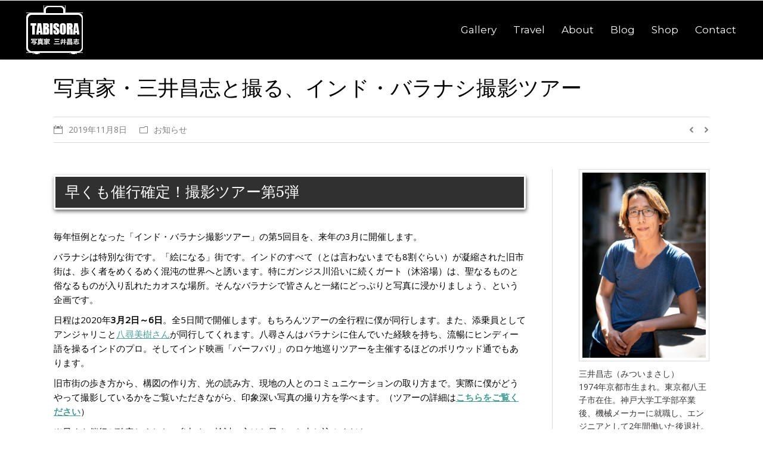

--- FILE ---
content_type: text/html; charset=UTF-8
request_url: https://tabisora.com/blog/information/tour-in-varanasi2020/
body_size: 22744
content:
<!DOCTYPE html>
<!--[if IE 6]>
<html id="ie6" class="ancient-ie old-ie no-js" lang="ja"
	prefix="og: http://ogp.me/ns#" >
<![endif]-->
<!--[if IE 7]>
<html id="ie7" class="ancient-ie old-ie no-js" lang="ja"
	prefix="og: http://ogp.me/ns#" >
<![endif]-->
<!--[if IE 8]>
<html id="ie8" class="old-ie no-js" lang="ja"
	prefix="og: http://ogp.me/ns#" >
<![endif]-->
<!--[if IE 9]>
<html id="ie9" class="old-ie9 no-js" lang="ja"
	prefix="og: http://ogp.me/ns#" >
<![endif]-->
<!--[if !(IE 6) | !(IE 7) | !(IE 8)  ]><!-->
<html class="no-js" lang="ja"
	prefix="og: http://ogp.me/ns#" >
<!--<![endif]-->
<head>
	<meta charset="UTF-8" />
		<meta name="viewport" content="width=device-width, initial-scale=1, maximum-scale=1">
		<script type="text/javascript">
function createCookie(a,d,b){if(b){var c=new Date;c.setTime(c.getTime()+864E5*b);b="; expires="+c.toGMTString()}else b="";document.cookie=a+"="+d+b+"; path=/"}function readCookie(a){a+="=";for(var d=document.cookie.split(";"),b=0;b<d.length;b++){for(var c=d[b];" "==c.charAt(0);)c=c.substring(1,c.length);if(0==c.indexOf(a))return c.substring(a.length,c.length)}return null}function eraseCookie(a){createCookie(a,"",-1)}
function areCookiesEnabled(){var a=!1;createCookie("testing","Hello",1);null!=readCookie("testing")&&(a=!0,eraseCookie("testing"));return a}(function(a){var d=readCookie("devicePixelRatio"),b=void 0===a.devicePixelRatio?1:a.devicePixelRatio;areCookiesEnabled()&&null==d&&(createCookie("devicePixelRatio",b,7),1!=b&&a.location.reload(!0))})(window);
</script>	<title>写真家・三井昌志と撮る、インド・バラナシ撮影ツアー | たびそら 写真家・三井昌志</title>
	<link rel="profile" href="http://gmpg.org/xfn/11" />
	<link rel="pingback" href="https://tabisora.com/wp2/xmlrpc.php" />
	<!--[if IE]>
	<script src="//html5shiv.googlecode.com/svn/trunk/html5.js"></script>
	<![endif]-->
	<!-- icon -->
<link rel="icon" href="https://tabisora.com/wp2/wp-content/uploads/2016/08/camera-icon.png" type="image/png" />
<link rel="shortcut icon" href="https://tabisora.com/wp2/wp-content/uploads/2016/08/camera-icon.png" type="image/png" />

<!-- All in One SEO Pack 2.12 by Michael Torbert of Semper Fi Web Design[1551,1601] -->
<meta name="description"  content="2020年3月2日〜6日に開催が確定。インドでもっともディープな街バラナシで、印象深い写真の撮り方を学ぶツアーです。" />

<link rel="canonical" href="https://tabisora.com/blog/information/tour-in-varanasi2020/" />
<meta property="og:title" content="写真家・三井昌志と撮る、インド・バラナシ撮影ツアー | たびそら 写真家・三井昌志" />
<meta property="og:type" content="article" />
<meta property="og:url" content="https://tabisora.com/blog/information/tour-in-varanasi2020/" />
<meta property="og:image" content="https://tabisora.com/wp2/wp-content/uploads/2018/12/india19-95627.jpg" />
<meta property="og:site_name" content="たびそら" />
<meta property="fb:admins" content="712603161" />
<meta property="fb:app_id" content="1081144221921157" />
<meta property="og:description" content="2020年3月2日〜6日に開催が確定。インドでもっともディープな街バラナシで、印象深い写真の撮り方を学ぶツアーです。" />
<meta property="article:tag" content="お知らせ" />
<meta property="article:publisher" content="https://www.facebook.com/mitsuimasashi/about" />
<meta property="article:published_time" content="2019-11-08T03:19:15Z" />
<meta property="article:modified_time" content="2021-11-07T09:34:09Z" />
<meta name="twitter:card" content="summary_large_image" />
<meta name="twitter:site" content="@MitsuiMasashi" />
<meta name="twitter:domain" content="tabisora.com" />
<meta name="twitter:title" content="写真家・三井昌志と撮る、インド・バラナシ撮影ツアー | たびそら 写真家・三井昌志" />
<meta name="twitter:description" content="2020年3月2日〜6日に開催が確定。インドでもっともディープな街バラナシで、印象深い写真の撮り方を学ぶツアーです。" />
<meta name="twitter:image" content="https://tabisora.com/wp2/wp-content/uploads/2018/12/india19-95627.jpg" />
<meta itemprop="image" content="https://tabisora.com/wp2/wp-content/uploads/2018/12/india19-95627.jpg" />
<!-- /all in one seo pack -->
<link rel='dns-prefetch' href='//cdnjs.cloudflare.com' />
<link rel='dns-prefetch' href='//fonts.googleapis.com' />
<link rel='dns-prefetch' href='//s.w.org' />
<link rel="alternate" type="application/rss+xml" title="たびそら 写真家・三井昌志 &raquo; フィード" href="https://tabisora.com/feed/" />
<link rel="alternate" type="application/rss+xml" title="たびそら 写真家・三井昌志 &raquo; コメントフィード" href="https://tabisora.com/comments/feed/" />
		<script type="text/javascript">
			window._wpemojiSettings = {"baseUrl":"https:\/\/s.w.org\/images\/core\/emoji\/2\/72x72\/","ext":".png","svgUrl":"https:\/\/s.w.org\/images\/core\/emoji\/2\/svg\/","svgExt":".svg","source":{"concatemoji":"https:\/\/tabisora.com\/wp2\/wp-includes\/js\/wp-emoji-release.min.js?ver=4.6.29"}};
			!function(e,o,t){var a,n,r;function i(e){var t=o.createElement("script");t.src=e,t.type="text/javascript",o.getElementsByTagName("head")[0].appendChild(t)}for(r=Array("simple","flag","unicode8","diversity","unicode9"),t.supports={everything:!0,everythingExceptFlag:!0},n=0;n<r.length;n++)t.supports[r[n]]=function(e){var t,a,n=o.createElement("canvas"),r=n.getContext&&n.getContext("2d"),i=String.fromCharCode;if(!r||!r.fillText)return!1;switch(r.textBaseline="top",r.font="600 32px Arial",e){case"flag":return(r.fillText(i(55356,56806,55356,56826),0,0),n.toDataURL().length<3e3)?!1:(r.clearRect(0,0,n.width,n.height),r.fillText(i(55356,57331,65039,8205,55356,57096),0,0),a=n.toDataURL(),r.clearRect(0,0,n.width,n.height),r.fillText(i(55356,57331,55356,57096),0,0),a!==n.toDataURL());case"diversity":return r.fillText(i(55356,57221),0,0),a=(t=r.getImageData(16,16,1,1).data)[0]+","+t[1]+","+t[2]+","+t[3],r.fillText(i(55356,57221,55356,57343),0,0),a!=(t=r.getImageData(16,16,1,1).data)[0]+","+t[1]+","+t[2]+","+t[3];case"simple":return r.fillText(i(55357,56835),0,0),0!==r.getImageData(16,16,1,1).data[0];case"unicode8":return r.fillText(i(55356,57135),0,0),0!==r.getImageData(16,16,1,1).data[0];case"unicode9":return r.fillText(i(55358,56631),0,0),0!==r.getImageData(16,16,1,1).data[0]}return!1}(r[n]),t.supports.everything=t.supports.everything&&t.supports[r[n]],"flag"!==r[n]&&(t.supports.everythingExceptFlag=t.supports.everythingExceptFlag&&t.supports[r[n]]);t.supports.everythingExceptFlag=t.supports.everythingExceptFlag&&!t.supports.flag,t.DOMReady=!1,t.readyCallback=function(){t.DOMReady=!0},t.supports.everything||(a=function(){t.readyCallback()},o.addEventListener?(o.addEventListener("DOMContentLoaded",a,!1),e.addEventListener("load",a,!1)):(e.attachEvent("onload",a),o.attachEvent("onreadystatechange",function(){"complete"===o.readyState&&t.readyCallback()})),(a=t.source||{}).concatemoji?i(a.concatemoji):a.wpemoji&&a.twemoji&&(i(a.twemoji),i(a.wpemoji)))}(window,document,window._wpemojiSettings);
		</script>
		<style type="text/css">
img.wp-smiley,
img.emoji {
	display: inline !important;
	border: none !important;
	box-shadow: none !important;
	height: 1em !important;
	width: 1em !important;
	margin: 0 .07em !important;
	vertical-align: -0.1em !important;
	background: none !important;
	padding: 0 !important;
}
</style>
<link rel='stylesheet' id='contact-form-7-css'  href='https://tabisora.com/wp2/wp-content/plugins/contact-form-7/includes/css/styles.css?ver=4.7' type='text/css' media='all' />
<link rel='stylesheet' id='go-pricing-styles-css'  href='https://tabisora.com/wp2/wp-content/plugins/go_pricing/assets/css/go_pricing_styles.css?ver=3.3.1' type='text/css' media='all' />
<link rel='stylesheet' id='rs-plugin-settings-css'  href='https://tabisora.com/wp2/wp-content/plugins/revslider/public/assets/css/settings.css?ver=5.2.6' type='text/css' media='all' />
<style id='rs-plugin-settings-inline-css' type='text/css'>
#rs-demo-id {}
</style>
<link rel='stylesheet' id='wordpress-popular-posts-css-css'  href='https://tabisora.com/wp2/wp-content/plugins/wordpress-popular-posts/public/css/wpp.css?ver=4.0.13' type='text/css' media='all' />
<link rel='stylesheet' id='wc-shortcodes-style-css'  href='https://tabisora.com/wp2/wp-content/plugins/wc-shortcodes/public/assets/css/style.css?ver=3.45' type='text/css' media='all' />
<link rel='stylesheet' id='dt-web-fonts-css'  href='https://fonts.googleapis.com/css?family=Open+Sans%7CDomine%3A400%2C700%7CMontserrat&#038;ver=4.6.29' type='text/css' media='all' />
<link rel='stylesheet' id='dt-main-css'  href='https://tabisora.com/wp2/wp-content/themes/dt-armada/css/main.min.css?ver=1.3.1' type='text/css' media='all' />
<link rel='stylesheet' id='dt-awsome-fonts-css'  href='https://tabisora.com/wp2/wp-content/themes/dt-armada/css/font-awesome.min.css?ver=1.3.1' type='text/css' media='all' />
<link rel='stylesheet' id='dt-fontello-css'  href='https://tabisora.com/wp2/wp-content/themes/dt-armada/css/fontello/css/fontello.css?ver=1.3.1' type='text/css' media='all' />
<link rel='stylesheet' id='dt-main.less-css'  href='https://tabisora.com/wp2/wp-content/uploads/wp-less/dt-armada/css/main-954a7ef0ca.css?ver=1.3.1' type='text/css' media='all' />
<link rel='stylesheet' id='dt-custom.less-css'  href='https://tabisora.com/wp2/wp-content/uploads/wp-less/dt-armada/css/custom-954a7ef0ca.css?ver=1.3.1' type='text/css' media='all' />
<link rel='stylesheet' id='wc-dt-custom.less-css'  href='https://tabisora.com/wp2/wp-content/uploads/wp-less/dt-armada/css/wc-dt-custom-954a7ef0ca.css?ver=1.3.1' type='text/css' media='all' />
<link rel='stylesheet' id='dt-media.less-css'  href='https://tabisora.com/wp2/wp-content/uploads/wp-less/dt-armada/css/media-954a7ef0ca.css?ver=1.3.1' type='text/css' media='all' />
<link rel='stylesheet' id='style-css'  href='https://tabisora.com/wp2/wp-content/themes/dt-armada/style.css?ver=1.3.1' type='text/css' media='all' />
<link rel='stylesheet' id='wordpresscanvas-font-awesome-css'  href='https://tabisora.com/wp2/wp-content/plugins/wc-shortcodes/public/assets/css/font-awesome.min.css?ver=4.7.0' type='text/css' media='all' />
<script type='text/javascript' src='https://tabisora.com/wp2/wp-includes/js/jquery/jquery.js?ver=1.12.4'></script>
<script type='text/javascript' src='https://tabisora.com/wp2/wp-includes/js/jquery/jquery-migrate.min.js?ver=1.4.1'></script>
<script type='text/javascript' src='https://cdnjs.cloudflare.com/ajax/libs/gsap/1.11.2/TweenMax.min.js?ver=3.3.1'></script>
<script type='text/javascript' src='https://tabisora.com/wp2/wp-content/plugins/revslider/public/assets/js/jquery.themepunch.tools.min.js?ver=5.2.6'></script>
<script type='text/javascript' src='https://tabisora.com/wp2/wp-content/plugins/revslider/public/assets/js/jquery.themepunch.revolution.min.js?ver=5.2.6'></script>
<script type='text/javascript'>
/* <![CDATA[ */
var wc_add_to_cart_params = {"ajax_url":"\/wp2\/wp-admin\/admin-ajax.php","wc_ajax_url":"\/blog\/information\/tour-in-varanasi2020\/?wc-ajax=%%endpoint%%","i18n_view_cart":"\u30ab\u30fc\u30c8\u3092\u8868\u793a","cart_url":"https:\/\/tabisora.com\/shop\/cart\/","is_cart":"","cart_redirect_after_add":"no"};
/* ]]> */
</script>
<script type='text/javascript' src='//tabisora.com/wp2/wp-content/plugins/woocommerce/assets/js/frontend/add-to-cart.min.js?ver=3.1.2'></script>
<script type='text/javascript'>
/* <![CDATA[ */
var wpp_params = {"sampling_active":"0","sampling_rate":"100","ajax_url":"https:\/\/tabisora.com\/wp2\/wp-admin\/admin-ajax.php","action":"update_views_ajax","ID":"40135","token":"fec2aac8e2"};
/* ]]> */
</script>
<script type='text/javascript' src='https://tabisora.com/wp2/wp-content/plugins/wordpress-popular-posts/public/js/wpp.js?ver=4.0.13'></script>
<script type='text/javascript' src='https://tabisora.com/wp2/wp-content/plugins/js_composer/assets/js/vendors/woocommerce-add-to-cart.js?ver=4.12'></script>
<script type='text/javascript'>
/* <![CDATA[ */
var dtLocal = {"passText":"To view this protected post, enter the password below:","moreButtonText":{"loading":"Loading..."},"postID":"40135","ajaxurl":"https:\/\/tabisora.com\/wp2\/wp-admin\/admin-ajax.php","contactNonce":"4ef0670858","ajaxNonce":"81245a4ed2","pageData":"","themeSettings":{"smoothScroll":"off","lazyLoading":false,"accentColor":{"mode":"solid","color":"#459e95"},"mobileHeader":{"firstSwitchPoint":770},"content":{"responsivenessTreshold":770,"textColor":"#000000","headerColor":"#000000"},"stripes":{"stripe1":{"textColor":"#817a75","headerColor":"#211d19"},"stripe2":{"textColor":"#817a75","headerColor":"#211d19"},"stripe3":{"textColor":"#f5f1ed","headerColor":"#f5f1ed"}}}};
/* ]]> */
</script>
<script type='text/javascript' src='https://tabisora.com/wp2/wp-content/themes/dt-armada/js/above-the-fold.min.js?ver=1.3.1'></script>
<link rel='https://api.w.org/' href='https://tabisora.com/wp-json/' />
<link rel="EditURI" type="application/rsd+xml" title="RSD" href="https://tabisora.com/wp2/xmlrpc.php?rsd" />
<link rel="wlwmanifest" type="application/wlwmanifest+xml" href="https://tabisora.com/wp2/wp-includes/wlwmanifest.xml" /> 
<link rel='prev' title='秋の帰国報告会＆写真教室ステップアップ編＠渋谷' href='https://tabisora.com/blog/information/talklive2019-shibuya2/' />
<link rel='next' title='ラダックのおばあちゃんの笑顔が素敵すぎる理由' href='https://tabisora.com/blog/travel/ladakh2019-old-women/' />
<meta name="generator" content="WordPress 4.6.29" />
<meta name="generator" content="WooCommerce 3.1.2" />
<link rel='shortlink' href='https://tabisora.com/?p=40135' />
<link rel="alternate" type="application/json+oembed" href="https://tabisora.com/wp-json/oembed/1.0/embed?url=https%3A%2F%2Ftabisora.com%2Fblog%2Finformation%2Ftour-in-varanasi2020%2F" />
<link rel="alternate" type="text/xml+oembed" href="https://tabisora.com/wp-json/oembed/1.0/embed?url=https%3A%2F%2Ftabisora.com%2Fblog%2Finformation%2Ftour-in-varanasi2020%2F&#038;format=xml" />
		<script type="text/javascript">
			dtGlobals.logoEnabled = 1;
			dtGlobals.logoURL = 'https://tabisora.com/wp2/wp-content/uploads/2016/08/title33down.png 1x, https://tabisora.com/wp2/wp-content/uploads/2016/08/title33down.png 2x';
			dtGlobals.logoW = '33';
			dtGlobals.logoH = '33';
			smartMenu = 1;
		</script>
		<meta property="og:site_name" content="たびそら 写真家・三井昌志" />
<meta property="og:title" content="写真家・三井昌志と撮る、インド・バラナシ撮影ツアー" />
<meta property="og:description" content="2020年3月2日〜6日に開催が確定。インドでもっともディープな街バラナシで、印象深い写真の撮り方を学ぶツアーです。" />
<meta property="og:image" content="https://tabisora.com/wp2/wp-content/uploads/2018/12/india19-95627.jpg" />
<meta property="og:url" content="https://tabisora.com/blog/information/tour-in-varanasi2020/" />
<meta property="og:type" content="article" />
	<noscript><style>.woocommerce-product-gallery{ opacity: 1 !important; }</style></noscript>
	<meta name="generator" content="Powered by Visual Composer - drag and drop page builder for WordPress."/>
<!--[if lte IE 9]><link rel="stylesheet" type="text/css" href="https://tabisora.com/wp2/wp-content/plugins/js_composer/assets/css/vc_lte_ie9.min.css" media="screen"><![endif]--><!--[if IE  8]><link rel="stylesheet" type="text/css" href="https://tabisora.com/wp2/wp-content/plugins/js_composer/assets/css/vc-ie8.min.css" media="screen"><![endif]-->
<!-- BEGIN: WP Social Bookmarking Light HEAD -->


<script>
    (function (d, s, id) {
        var js, fjs = d.getElementsByTagName(s)[0];
        if (d.getElementById(id)) return;
        js = d.createElement(s);
        js.id = id;
        js.src = "//connect.facebook.net/ja_JP/sdk.js#xfbml=1&version=v2.7";
        fjs.parentNode.insertBefore(js, fjs);
    }(document, 'script', 'facebook-jssdk'));
</script>

<style type="text/css">
    .wp_social_bookmarking_light{
    border: 0 !important;
    padding: 10px 0 20px 0 !important;
    margin: 0 !important;
}
.wp_social_bookmarking_light div{
    float: left !important;
    border: 0 !important;
    padding: 0 !important;
    margin: 0 5px 0px 0 !important;
    min-height: 30px !important;
    line-height: 18px !important;
    text-indent: 0 !important;
}
.wp_social_bookmarking_light img{
    border: 0 !important;
    padding: 0;
    margin: 0;
    vertical-align: top !important;
}
.wp_social_bookmarking_light_clear{
    clear: both !important;
}
#fb-root{
    display: none;
}
.wsbl_twitter{
    width: 100px;
}
.wsbl_facebook_like iframe{
    max-width: none !important;
}
.wsbl_pinterest a{
    border: 0px !important;
}
</style>
<!-- END: WP Social Bookmarking Light HEAD -->
<style type="text/css">.broken_link, a.broken_link {
	text-decoration: line-through;
}</style><meta name="generator" content="Powered by Slider Revolution 5.2.6 - responsive, Mobile-Friendly Slider Plugin for WordPress with comfortable drag and drop interface." />
<noscript><style type="text/css"> .wpb_animate_when_almost_visible { opacity: 1; }</style></noscript></head>

<body class="single single-post postid-40135 single-format-standard wc-shortcodes-font-awesome-enabled no-comments scale-on-hover srcset-enabled btn-flat wpb-js-composer js-comp-ver-4.12 vc_responsive">



<div id="page">


<!-- left, center, classic, side -->

		<!-- !Header -->
	<header id="header" class="menu-centered show-mobile-logo dt-parent-menu-clickable logo-left" role="banner"><!-- class="overlap"; class="logo-left", class="logo-center", class="logo-classic" -->

				<!-- !Top-bar -->
		<div id="top-bar" role="complementary" class="text-small solid-bg top-bar-empty">
			<div class="wf-wrap">
				<div class="wf-container-top">
					<div class="wf-table wf-mobile-collapsed">

						
						
						
					</div><!-- .wf-table -->
				</div><!-- .wf-container-top -->
			</div><!-- .wf-wrap -->
		</div><!-- #top-bar -->
		<div class="wf-wrap ">

			<div class="wf-table">

								<!-- !- Branding -->
				<div id="branding" class="wf-td">

					<a href="https://tabisora.com/"><img class=" preload-me" srcset="https://tabisora.com/wp2/wp-content/uploads/2016/08/title33small.png 1x, https://tabisora.com/wp2/wp-content/uploads/2016/08/title33.png 2x" width="95" height="95"  alt="たびそら 写真家・三井昌志" /></a>
					<div id="site-title" class="assistive-text">たびそら 写真家・三井昌志</div>
					<div id="site-description" class="assistive-text">写真家・三井昌志が撮る素顔のアジア</div>
				</div>
						<!-- !- Navigation -->
		<nav id="navigation" class="wf-td">
			<ul id="main-nav" class="fancy-rollovers wf-mobile-hidden brackets">
<li class=" menu-item menu-item-type-post_type menu-item-object-page menu-item-has-children menu-item-33854 first has-children menu-frame-on"><a href="https://tabisora.com/photo-gallery/"><span>Gallery</span></a><div class="sub-nav"><ul>
<li class=" menu-item menu-item-type-post_type menu-item-object-page menu-item-33856 first level-arrows-on"><a href="https://tabisora.com/photo-gallery/"><span>Gallery : Places</span></a></li> 
<li class=" menu-item menu-item-type-post_type menu-item-object-page menu-item-33855 level-arrows-on"><a href="https://tabisora.com/photo-gallery-theme/"><span>Gallery : Themes</span></a></li> </ul></div></li> 
<li class=" menu-item menu-item-type-custom menu-item-object-custom menu-item-has-children menu-item-33858 has-children menu-frame-on"><a href="http://www.tabisora.com/report.html"><span>Travel</span></a><div class="sub-nav"><ul>
<li class=" menu-item menu-item-type-custom menu-item-object-custom menu-item-33859 first level-arrows-on"><a href="http://www.tabisora.com/report2015.html"><span>インド旅行記 2015</span></a></li> 
<li class=" menu-item menu-item-type-custom menu-item-object-custom menu-item-33860 level-arrows-on"><a href="http://www.tabisora.com/report2013.html"><span>旅行記 2013</span></a></li> 
<li class=" menu-item menu-item-type-custom menu-item-object-custom menu-item-33861 level-arrows-on"><a href="http://www.tabisora.com/report2012.html"><span>インド旅行記 2012</span></a></li> 
<li class=" menu-item menu-item-type-custom menu-item-object-custom menu-item-33869 level-arrows-on"><a href="http://blife.exblog.jp/i27/"><span>リキシャで日本一周</span></a></li> 
<li class=" menu-item menu-item-type-custom menu-item-object-custom menu-item-33862 level-arrows-on"><a href="http://www.tabisora.com/report-nepal.html"><span>南アジア旅行記</span></a></li> 
<li class=" menu-item menu-item-type-custom menu-item-object-custom menu-item-33863 level-arrows-on"><a href="http://www.tabisora.com/report-se.html"><span>東南アジア旅行記</span></a></li> 
<li class=" menu-item menu-item-type-custom menu-item-object-custom menu-item-33864 level-arrows-on"><a href="http://www.tabisora.com/report-india.html"><span>インド旅行記 2009</span></a></li> 
<li class=" menu-item menu-item-type-custom menu-item-object-custom menu-item-33865 level-arrows-on"><a href="http://www.tabisora.com/report2005.html"><span>旅行記 2005</span></a></li> 
<li class=" menu-item menu-item-type-custom menu-item-object-custom menu-item-33866 level-arrows-on"><a href="http://tabisora.com/2004index/"><span>旅行記 2004</span></a></li> 
<li class=" menu-item menu-item-type-custom menu-item-object-custom menu-item-33867 level-arrows-on"><a href="http://tabisora.com/2001index/"><span>ユーラシア一周旅行記 2001</span></a></li> </ul></div></li> 
<li class=" menu-item menu-item-type-post_type menu-item-object-page menu-item-32580 menu-frame-on"><a href="https://tabisora.com/masashimitsui/"><span>About</span></a></li> 
<li class=" menu-item menu-item-type-post_type menu-item-object-page menu-item-32579 menu-frame-on"><a href="https://tabisora.com/blog/"><span>Blog</span></a></li> 
<li class=" menu-item menu-item-type-custom menu-item-object-custom menu-item-33868 menu-frame-on"><a href="http://tabisora.com/shop/"><span>Shop</span></a></li> 
<li class=" menu-item menu-item-type-post_type menu-item-object-page menu-item-33857 menu-frame-on"><a href="https://tabisora.com/biz-contact/"><span>Contact</span></a></li> 
</ul>
				<a href="#show-menu" rel="nofollow" id="mobile-menu" class="accent-bg">
					<span class="menu-open">Menu</span>
					<span class="menu-back">back</span>
					<span class="wf-phone-visible">&nbsp;</span>
				</a>

			
			
		</nav>

			
			</div><!-- .wf-table -->
		</div><!-- .wf-wrap -->

	</header><!-- #masthead -->


		
	
		<div class="page-title title-left breadcrumbs-off" style="min-height: 96px;">
			<div class="wf-wrap">
				<div class="wf-container-title">
					<div class="wf-table" style="height: 96px;">

						<div class="wf-td hgroup"><h1 class="h2-size entry-title">写真家・三井昌志と撮る、インド・バラナシ撮影ツアー</h1></div>
					</div>
				</div>
			</div>
		</div>

		
	
	<div id="main" class="sidebar-right"><!-- class="sidebar-none", class="sidebar-left", class="sidebar-right" -->

		
		<div class="main-gradient"></div>
		<div class="wf-wrap">
			<div class="wf-container-main">

				<div class="article-top-bar "><div class="wf-wrap"><div class="wf-container-top"><div class="entry-meta"><a href="https://tabisora.com/2019/11/08/" title="12:19 PM" class="data-link" rel="bookmark"><time class="entry-date" datetime="2019-11-08T12:19:15+00:00">2019年11月8日</time></a><span class="category-link"><a href="https://tabisora.com/category/blog/information/" >お知らせ</a></span></div><div class="navigation-inner"><div class="single-navigation-wrap"><a class="prev-post" href="https://tabisora.com/blog/travel/ladakh2019-old-women/" rel="next"></a><a class="next-post" href="https://tabisora.com/blog/information/talklive2019-shibuya2/" rel="prev"></a></div></div></div></div></div>
	
		
			
			<!-- !- Content -->
			<div id="content" class="content" role="main">

				
<article id="post-40135" class="post-40135 post type-post status-publish format-standard has-post-thumbnail hentry category-information description-off">

	
	
	<h3 class="sample2">早くも催行確定！撮影ツアー第5弾</h3>
<p>毎年恒例となった「インド・バラナシ撮影ツアー」の第5回目を、来年の3月に開催します。</p>
<p>バラナシは特別な街です。「絵になる」街です。インドのすべて（とは言わないまでも8割ぐらい）が凝縮された旧市街は、歩く者をめくるめく混沌の世界へと誘います。特にガンジス川沿いに続くガート（沐浴場）は、聖なるものと俗なるものが入り乱れたカオスな場所。そんなバラナシで皆さんと一緒にどっぷりと写真に浸かりましょう、という企画です。</p>
<p>日程は2020年<strong>3月2日～6日</strong>。全5日間で開催します。もちろんツアーの全行程に僕が同行します。また、添乗員としてアンジャリこと<a href="https://www.mikiyahiro.com/" target="_blank">八尋美樹さん</a>が同行してくれます。八尋さんはバラナシに住んでいた経験を持ち、流暢にヒンディー語を操るインドのプロ。そしてインド映画「バーフバリ」のロケ地巡りツアーを主催するほどのボリウッド通でもあります。</p>
<p>旧市街の歩き方から、構図の作り方、光の読み方、現地の人とのコミュニケーションの取り方まで。実際に僕がどうやって撮影しているかをご覧いただきながら、印象深い写真の撮り方を学べます。（ツアーの詳細は<b><a href="https://gnhtravel.com/photographer/masashimitsui_india2020/" target="_blank">こちらをご覧ください</a></b>）</p>
<p>※早くも催行が確定しました。参加をご検討の方はお早めにお申し込みください。</p>
<p>&nbsp;</p>
<p><img class="alignnone size-full wp-image-40137" src="https://tabisora.com/wp2/wp-content/uploads/2018/12/india19-95627.jpg" alt="india19-95627" width="1920" height="1281" srcset="https://tabisora.com/wp2/wp-content/uploads/2018/12/india19-95627.jpg 1920w, https://tabisora.com/wp2/wp-content/uploads/2018/12/india19-95627-300x200.jpg 300w, https://tabisora.com/wp2/wp-content/uploads/2018/12/india19-95627-768x512.jpg 768w" sizes="(max-width: 1920px) 100vw, 1920px" /></p>
<p>&nbsp;</p>
<p>正味4日間の滞在という短期集中型のツアーですが、沐浴場（ガート）や旧市街を歩き回ったり、夜の宗教儀式を撮影したり、旅行者がまったく立ち寄らない農村を訪ねたり、ローカルの市場を見学したり、ポートレート撮影会をしたりと、内容は盛りだくさんです。夜には写真教室と作品の講評会を行います。<br />
 少人数のツアー（前回は7名。最大12名限定）なので、個別レッスン、カメラ操作のレクチャーなどもたっぷりできると思います。</p>
<p>これまで何度も写真教室を開いて、みなさんに「写真の撮り方」を伝えてきましたが、やはり「現地で撮る」ことに勝るものはありません。「百聞は一見にしかず」の言葉通り、実際に目にしたものを自分のカメラで撮るのが、上達への一番の近道です。その意味でもバラナシは最適な街です。あらゆるところに被写体が溢れているからです。</p>
<p>&nbsp;</p>
<p><img src="https://www.tabisora.com/travel/photo/08india15/india15-75768.jpg" border="0" /></p>
<p><img src="https://www.tabisora.com/travel/photo/08india15/india15-75224.jpg" border="0" /></p>
<p>&nbsp;</p>
<h3 class="sample2">新しい発見と驚きを求めて</h3>
<p>インドは行くたびに<strong><a href="http://www.tabisora.com/travel/report2015/45.html" target="_blank">新しい発見</a></strong>があるし、<strong><a href="http://www.tabisora.com/travel/report2015/46.html" target="_blank">新鮮な驚き</a></strong>を感じさせてくれます。<br />
 そんなインドの魅力を最も強く感じられる街バラナシを一緒に歩きましょう！</p>
<p>撮影ツアーの詳細（日程、ホテル等）とお申し込みは<b><a href="https://gnhtravel.com/photographer/masashimitsui_india2020/" target="_blank">ＧＮＨトラベル＆サービスのサイト</a></b>をご覧ください。インド行き航空券の手配、延泊、別途観光の追加手配なども柔軟に対応していただけます。バラナシだけではなく、他の観光地を含めた旅を計画されている方も、ぜひ一度相談してみてください。<br />
 GNHトラベルは社長さん自ら南アジアに惚れ込み、インド、チベット圏を中心に様々なツアーを企画されている旅行会社なので、安心して任せられます。<br />
 サイトに掲載されているツアー代金に日本からの往復航空券は含まれていませんが、GNHトラベルに依頼すれば、格安料金で手配してくれるので心配ありません。また、添乗員の八尋さんが利用する便（エアインディア）に合わせて航空券を手配すれば、成田空港からデリー・バラナシまでの旅程も安心して乗り継ぐことができます。<br />
 なお、ツアーのお申し込みや内容の詳細については、僕ではなく直接ＧＮＨトラベル＆サービスにお問い合わせください。</p>
<p>&nbsp;</p>
<p><img class="alignnone size-full wp-image-38174" src="https://tabisora.com/wp2/wp-content/uploads/2018/03/india18-74802.jpg" alt="india18-74802" width="1920" height="1281" srcset="https://tabisora.com/wp2/wp-content/uploads/2018/03/india18-74802.jpg 1920w, https://tabisora.com/wp2/wp-content/uploads/2018/03/india18-74802-300x200.jpg 300w, https://tabisora.com/wp2/wp-content/uploads/2018/03/india18-74802-768x512.jpg 768w" sizes="(max-width: 1920px) 100vw, 1920px" /></p>
<p><img class="alignnone size-full wp-image-39278" src="https://tabisora.com/wp2/wp-content/uploads/2019/03/india19-97493.jpg" alt="india19-97493" width="1920" height="1281" srcset="https://tabisora.com/wp2/wp-content/uploads/2019/03/india19-97493.jpg 1920w, https://tabisora.com/wp2/wp-content/uploads/2019/03/india19-97493-300x200.jpg 300w, https://tabisora.com/wp2/wp-content/uploads/2019/03/india19-97493-768x512.jpg 768w" sizes="(max-width: 1920px) 100vw, 1920px" /></p>
<p><img class="alignnone size-full wp-image-38171" src="https://tabisora.com/wp2/wp-content/uploads/2018/03/india18-76950.jpg" alt="india18-76950" width="1920" height="1281" srcset="https://tabisora.com/wp2/wp-content/uploads/2018/03/india18-76950.jpg 1920w, https://tabisora.com/wp2/wp-content/uploads/2018/03/india18-76950-300x200.jpg 300w, https://tabisora.com/wp2/wp-content/uploads/2018/03/india18-76950-768x512.jpg 768w" sizes="(max-width: 1920px) 100vw, 1920px" /></p>
<p><img class="alignnone size-full wp-image-40136" src="https://tabisora.com/wp2/wp-content/uploads/2018/12/india19-100424.jpg" alt="india19-100424" width="1920" height="1281" srcset="https://tabisora.com/wp2/wp-content/uploads/2018/12/india19-100424.jpg 1920w, https://tabisora.com/wp2/wp-content/uploads/2018/12/india19-100424-300x200.jpg 300w, https://tabisora.com/wp2/wp-content/uploads/2018/12/india19-100424-768x512.jpg 768w" sizes="(max-width: 1920px) 100vw, 1920px" /></p>
<p><img class="alignnone size-full wp-image-37465" src="https://tabisora.com/wp2/wp-content/uploads/2017/08/india17-64494.jpg" alt="india17-64494" width="1920" height="1281" srcset="https://tabisora.com/wp2/wp-content/uploads/2017/08/india17-64494.jpg 1920w, https://tabisora.com/wp2/wp-content/uploads/2017/08/india17-64494-300x200.jpg 300w, https://tabisora.com/wp2/wp-content/uploads/2017/08/india17-64494-768x512.jpg 768w" sizes="(max-width: 1920px) 100vw, 1920px" /></p>
<p><img src="https://www.tabisora.com/travel/photo/08india15/india15-75873.jpg" border="0" /></p>
<p>&nbsp;</p>
<p>&nbsp;</p>
<h3 class="sample2">過去の参加者の感想</h3>
<p>&nbsp;</p>
<div>初めて訪れたインドは、誰かが言っていたような「人生観変わるよ」ということはありませんでした（先生がおっしゃったようにもっと若いときにインドの洗礼を受けていれば・・・）が、インドという国の寛容さ？包容力？に魅了されました。</div>
<div>サドゥという生き方との出会い、道路で昼寝する牛や犬、はだしで駆け回る子供たち、いろいろな生き方が混在する中で絶妙なバランスを取りながら生活している彼らのエネルギーに私もなんだか元気をもらいました。</div>
<div>そしてなんといっても、カメラを向けると笑顔で撮らせてくれる人々に嬉しくなり今まであまり撮ったことないポートレートにたくさん挑戦しました。</div>
<div>こちらの撮りたい写真が撮れるまでの距離の詰め方、柔らかい表情の引き出し方、課題が見えてきたのでまたリベンジで挑戦してみたいです。（髙橋さん）</div>
<div> </div>
<div> </div>
<div> </div>
<p>インドは学生時代、なぜか不思議な魅力に惹かれていた国だった。<br />
 インダス文明、仏教発祥の地、奇妙なヨガのポーズ、輪廻転生の思想。<br />
 若者の心を捉えるには神秘性に満ちた十分な夢想空間だったのだろう。<br />
 今の時代みたいに、ネットで検索できる訳でなく、図書館の空間の中で、映画館の暗闇の中で、ひととき、インドの摩訶不思議に浸っていた。<br />
 結婚、子育て、仕事、日常生活に追われ、そんな思いは心の隅に置き忘れられていた。<br />
 今回、ヒンドゥー教の聖地、バラナシでの撮影と聞き、何１０年も前の想いが蘇ってきた。<br />
 彫の深いエキゾチックな顔立ちの鮮やかな原彩色のサリーに身を包んで佇む、あるいは裸足でガンジス川への道のりを歩くご婦人たちにまず目を奪われる。<br />
 ガンジス川沿いのサドゥの視覚的、体感的にも刺激的すぎる原始的な生活。<br />
 ガンガーの聖なる川の恵みを戴き、敬虔に一心に祈りを捧げる信者の老若男女。<br />
 そして３６０度に渡って溢れかえる人々の日常の営み。<br />
 滞在後半には、すれ違うイケメンの男たちを鑑賞する余裕も生まれていたのだが。<br />
 厳然としたむせ返るような空間の中に、何とも例えようのない混沌とした様々な人々の営みがあった。<br />
 この時空を超越したような空間の中に、ほんのわずかだが、生身を置き、同じ空気を吸い、何かを感じ、そして写真を撮れたことに感謝。</p>
<p>日本での日常生活とはかけ離れた、別世界の、しかし、地球上の中のまたひとつの現実の生活をほんの少しだけでも、垣間見れたことは、私にとって幸せでした。（吉久保さん）</p>
<p>&nbsp;</p>
<p>&nbsp;</p>
<p>ひたすら撮ることだけに集中させられた4日間でした。<br />
 一日が終わってホテルに戻る頃には、「写真酔い」してもう写真は撮りたくなるほど。<span class="ydpcff3746ds1">Eat, Shoot, Sleep, </span>（私の場合、プラス洗濯）で<span class="ydpcff3746ds1">1</span>日が終わる、そして Repeat, 朝を迎える。滅多にない貴重な経験、ヴァラナシくんだりまで来てよかった。<br />
 これから参加する人は、できれば三井さんのシャドーとして<span class="ydpcff3746ds1">1</span>日後ろについてまわるといいと思います。彼の撮影スタイルが観察ができる上に、どんなアングル、距離、カメラ設定で撮っているのか一目瞭然でわかるので。（ちなみにナショナルジオグラフィックエクスペデションのフォトツアーに行くと、<span class="ydpcff3746ds1">1</span>日<span class="ydpcff3746ds1">1000</span>ドルではきかない）。<br />
 同じサブジェクトマターを撮って彼のイメージと自分のを比べてみてもいい勉強になります。三井さんはあれこれ言及してこないタイプで、私はそのほうがやりやすかったのですが、どんどん質問すればどんどん答えてくれます。<br />
 最後になりますが、アシスタントのみきさんの人柄がチャーミングでした。彼女のフォローのおかげで、より良い滞在となりました。感謝です。（早野さん）</p>
<p>&nbsp;</p>
<p>&nbsp;</p>
<p>今回で4回目の訪問となる魅力的なインド。<br />
 観光ツアーでは決められた道しか通る事ができず、ガイドさんから「サドゥを撮ってはダメ！ホテルから一歩も出たらダメ！」と脅され、そんなものなのかしら…と諦めていました。<br />
 でも三井さんの旅では違いました。<br />
 悠久を無言で語る聖なるガンジス川、そして映画「大地のうた」を彷彿とさせる村の風景。<br />
 生命感の横溢する街の人々、輝きを放つ子ども達の瞳、そして未熟な私にはその心の全てを推し量る事のできない放浪のサドゥ達。<br />
 そこには私達が日常忘れかけている五感全てを呼び覚ましてくれる世界が広がっていました。<br />
 その世界で撮影する機会を与えて頂き、本当に感謝しています。<br />
 来年もぜひ参加したい！と今から胸を弾ませております。（柴田さん）</p>
<p>&nbsp;</p>
<div dir="ltr"> </div>
<div dir="ltr">これまで写真のいい・悪いなどの感覚もよく分からず、なんとなく写真を撮っていたのですが、ツアーに参加し、三井さんが参加者の撮った写真の良さや改善点を言語化してくださったので具体的にどのように撮れば写真が良くなるのか、少しわかったような気がします。</div>
<div dir="ltr">またアジア各国を歩き回っている中での三井さんの経験談などを聞けたことも、僕としては大変面白かったです。</div>
<div dir="ltr">バラナシから離れた、普通の観光客ではなかなか行けないような村に行け、一般的なインド人の生活を垣間見られてことも良い経験でした。</div>
<div dir="ltr">ツアーに参加したからと言って急激に写真の腕が良くなったとは思いませんが、これからもっと写真を撮っていきたいと思わせてくれるものでした。（濱口さん）</div>
<p>&nbsp;</p>
<p>&nbsp;</p>
<p>念願のバラナシツアーを実現できました。想像以上に、私の貴重な体験だったような気がいたします。</p>
<p>何よりも、とても　感動したこと。三井先生がその日に撮ったものを見てくださり、アドバイスくださった事に感激いたしました。そして先生自身の撮られた写真も見せてくださった事に感動です。</p>
<p>写真家が同行する撮影ツアーは昨今多々ありますが、ただ同行するだけで、こんなにも、個々を大切にしてくださる先生はいらっしゃらないと思います。</p>
<p>ツアーメンバーがとても居心地のいいメンバーで、10名という数がとても良かったです。</p>
<p>バラナシ集合ツアーという触書に不安でしたが、(これがネックでした)そんな不安なんて全く必要なかったと、悔やんでいます。笑</p>
<p>インドへ再び訪れたいという気持ちが非常に濃くなっています。（岩田さん）</p>
<p>&nbsp;</p>
<p>&nbsp;</p>
<p>初めてのインドでドキドキしながらの参加でしたが、三井先生、ガイドや参加者の皆さんがとてもフレンドリーでリラックスして楽しく過ごすことができました。<br />
 前日にロケハンされたという、シナリオのないリアルなインドを体験することができて、ありがたかったです。（それでいてちゃんと安全で、村の人たちの歓迎ぶりも味うことができました）<br />
 また、先生から個別にアドバイスいただく時間もあったり、他の参加者の写真を見る機会があったり、<br />
 同じ時間に同じ場所で撮っても皆違うんだー、素敵だなーと、すごく勉強になりました。<br />
 本当に充実した時間をいただきまして、ありがとうございました。（小川さん）</p>
<p>&nbsp;</p>
<p>&nbsp;</p>
<p>そもそも人を撮ったことがあまりなかったので、このツアーの間だけで、これまでの人生で撮った枚数以上の人の写真を撮った気がします。人の写真は難しいですが、いい表情を撮れたりするとやはり嬉しいもので、人物撮影の楽しさの一端を感じられたように思います。</p>
<p>また、バラナシのガート沿いでは皆、沐浴や祈りに一生懸命で周りで写真撮っている人のことなんか気にしていないし、郊外の村ではとにかく外国人が珍しくて被写体の方から寄ってくるし、いずれも日本では考えにくい状況ですが、人物写真を撮るには良い環境ですね。肖像権なんてことも言われないし（笑）。</p>
<p>ツアーに参加された他の方々の写真を見るのも非常に勉強になりました。同じ被写体を撮っているはずなのに画角や構図、露出などが皆それぞれ違っていたり、自分が見てないものを見ていたりして。</p>
<p>本当にこの度は貴重な経験をさせていただき、どうもありがとうございました。（太田さん）</p>
<p>&nbsp;</p>
<p>
 バラナシでの3日間はとっても濃い～時間で、撮影漬け、あっという間でした。もっとバラナシに滞在したかったです。<br />
 三井さんからたくさん学ばせていただいて(一人ひとり、写真をみていただける時間を作ってもらって、とてもよかったです。）、参加者のみなさんが撮られた写真も勉強になり、刺激を受けました。みんな、良い人たちばかりで食事時間などもおしゃべりできて楽しかったです。（河内さん）</p>
<p>&nbsp;</p>
<p>&nbsp;</p>
<p>想像していた以上に密度の高い内容で、大変楽しく、非常に勉強になった3日間でした。ありがとうございました。このような機会があれば、次回も参加したと思います。</p>
<p>私にとっていちばん勉強になったことは、三井さんの撮影スタイルを拝見できたことです。特に村での三井さんの撮影の様子は、非常に参考になりました。（西條さん）</p>
<p>&nbsp;</p>
<p>&nbsp;</p>
<p>今までの撮影ツアーにはなかったいろいろな刺激をいただきました。<br />
 三井先生の個別添削・チェックも感激でしたし、積極性溢れる参加メンバーの皆さんの個性にも圧倒されました。やはりバイクでインドを５周された三井先生と相通ずるものがあるからでしょうね。（畠堀さん）</p>
<p>&nbsp;</p>
<p>&nbsp;</p>
<p>三井さんの熱意が伝わってくるツアー内容でとても満足できました。特に郊外の農村へのツアーは、交通機関を使っての旅行では良い場所を見つけることすら難しく、自らバイクでインドを回っていらっしゃる三井さんだからこそできるものだと思います。写真撮影だけでなく、とても良い経験ができました。</p>
<p>毎日、参加者１人１人に講評をいただけるのも翌日の撮影に目標が持てて良かったです。</p>
<p>ただ時間にもう少し余裕が欲しかったように思います。同じ内容であと1日ぐらい長くてもいいかもしれません。教わるよりも教える方が体力が必要ですから、むしろ三井さんの方が体力的にきつかったのではないかと心配です。（吉村さん）</p>
<p>&nbsp;</p>
<p>ツアー中は体力もなく、暑さでいっぱいいっぱいになっていて、ただ毎日を過ごしていましたが、帰って来て振り返ると、このツアーを利用させてもらって、私なりのバンジジャンプをたくさん飛ばせてもらえたなぁと今、改めて思っています。<br />
 カメラや写真に関しても、不勉強のまま参加させてもらえたことにも感謝しています。ありがとうございました。（泉さん）</p>
<p>&nbsp;</p>
<p>あっという間に過ぎた写真ツアーでした。<br />
 あと1日2日、じっくり写真を撮りたかったのが本音ですが、自分なりに写真に対してのスタイルが固まってきたり、人物写真の撮り方が直接学べた事がとてもよかったです。<br />
 三井さんから教えてもらった写真技術や、参加者の方のセンスを参考にして、4月のヒマラヤトレッキングでは、山の写真プラス村の人々の素朴な表情を切り撮りたいと思います。<br />
 インドの村は、じっくり写真を撮るのに適した環境なので、次回インドに行く時は、のんびり村を周って納得いくまで写真を撮りたいですね。<br />
 また、こういった外国で写真を撮るツアーがあれば、是非、参加してみたいと思います。（竹内さん）</p>
<p>&nbsp;</p>
<p>&nbsp;</p>
<p>面白そう！という勢いで参加させていただいた今ツアー、カメラ素人以下でごめんなさいという気持ちが激しかったのですが、それ以上に楽しく、感動があり、発見があり、大変心に残りました。<br />
 本当にありがとうございました！！（杉浦さん）</p>
<p>&nbsp;</p>
<p>&nbsp;</p>
<p>撮影の技術論以上に，撮らせてもらう相手に一歩踏み込んで撮るということを身をもって学ばせて頂いた気がします。これまではスナップ撮影する際に相手をただの被写体としか認識しておらず，欲しい表情が撮れていませんでした。まず相手に興味を持ち人として接して結果として現れた表情を写し撮る，コミュニケーション力をとにかく試される写真分野だと思います。また，他の参加者の方の写真を見ていると，同じ場所にいたのに撮るもの， 切り取り方も様々でここまでそれぞれの色が出るかと興味深かったです。三井さんの写真はその作品を見ただけで，これは三井さんの写真だと分かるほど特徴的ですが，自分もこれぞ名取という写真を撮れるよう自分の色を出していきたいと思います。（名取さん）</p>
<p>&nbsp;</p>
<p>&nbsp;</p>
<p>プロの写真家の方に直接写真を教えていただける貴重な機会で、今回のツアーに参加できてとてもよかったと思っています。観光客が行かないような村へ連れって行っていただき、そこでたびそら的体験をして様々なことを学びました。三井さんにアドバイスを受ける前の写真 とその後の写真が大きく違っていたことに驚きました。改めて写真の楽しさや奥深さを体験できたツアーでした。（山岸さん）</p>
<p>&nbsp;</p>
<p>&nbsp;</p>
<p>3泊4日という短い日程でしたが、三井さんには大変お世話になりました。3泊4日とは思えないほど濃密な体験で、インドと写真がより一層好きになった気がします。写真については、光の当たり方や構図など初めて意識することばかりで大変勉強になりました。またそれ以上に、三井さんに教えて頂いたようにカメラをコミュニケーションツールにしてインドの日常に入り込んでいくことで、自分の中で新たなインドを見れたことが非常に嬉しかったです。本当にありがとうございました！（松村さん）</p>
<p>&nbsp;</p>
<p>&nbsp;</p>
<p>今回のツアーはとても楽しく自分なりの発見が多くあった有意義なものとなりました。（そもそもカメラを全く使いこなせていないという残念な学びも・・・）<br />
 ただただシャッターを切るだけでこれまで過ごしてきましたが、そこからの脱却のモチベーションが強く湧きました。何より、写真って楽しいなと改めて気づくことができました。ありがとうございます。（永田さん）</p>
<p>&nbsp;</p>
<p>&nbsp;</p>
<p><img class="alignnone size-full wp-image-39632" src="https://tabisora.com/wp2/wp-content/uploads/2019/04/india19-98694.jpg" alt="india19-98694" width="1920" height="1281" srcset="https://tabisora.com/wp2/wp-content/uploads/2019/04/india19-98694.jpg 1920w, https://tabisora.com/wp2/wp-content/uploads/2019/04/india19-98694-300x200.jpg 300w, https://tabisora.com/wp2/wp-content/uploads/2019/04/india19-98694-768x512.jpg 768w" sizes="(max-width: 1920px) 100vw, 1920px" /></p>
<p><img class="alignnone size-full wp-image-36587" src="https://tabisora.com/wp2/wp-content/uploads/2016/01/india16-80673.jpg" alt="india16-80673" width="1500" height="1000" srcset="https://tabisora.com/wp2/wp-content/uploads/2016/01/india16-80673.jpg 1500w, https://tabisora.com/wp2/wp-content/uploads/2016/01/india16-80673-300x200.jpg 300w, https://tabisora.com/wp2/wp-content/uploads/2016/01/india16-80673-768x512.jpg 768w" sizes="(max-width: 1500px) 100vw, 1500px" /></p>
<p><img class="alignnone size-full wp-image-38155" src="https://tabisora.com/wp2/wp-content/uploads/2018/03/india18-76461.jpg" alt="india18-76461" width="1920" height="1281" srcset="https://tabisora.com/wp2/wp-content/uploads/2018/03/india18-76461.jpg 1920w, https://tabisora.com/wp2/wp-content/uploads/2018/03/india18-76461-300x200.jpg 300w, https://tabisora.com/wp2/wp-content/uploads/2018/03/india18-76461-768x512.jpg 768w" sizes="(max-width: 1920px) 100vw, 1920px" /></p>
<div class='wp_social_bookmarking_light'>
            <div class="wsbl_facebook_like"><div id="fb-root"></div><fb:like href="https://tabisora.com/blog/information/tour-in-varanasi2020/" layout="button_count" action="like" width="100" share="true" show_faces="false" ></fb:like></div>
            <div class="wsbl_twitter"><a href="https://twitter.com/share" class="twitter-share-button" data-url="https://tabisora.com/blog/information/tour-in-varanasi2020/" data-text="写真家・三井昌志と撮る、インド・バラナシ撮影ツアー" data-via="MitsuiMasashi" data-lang="ja">Tweet</a></div>
            <div class="wsbl_hatena_button"><a href="//b.hatena.ne.jp/entry/https://tabisora.com/blog/information/tour-in-varanasi2020/" class="hatena-bookmark-button" data-hatena-bookmark-title="写真家・三井昌志と撮る、インド・バラナシ撮影ツアー" data-hatena-bookmark-layout="standard" title="このエントリーをはてなブックマークに追加"> <img src="//b.hatena.ne.jp/images/entry-button/button-only@2x.png" alt="このエントリーをはてなブックマークに追加" width="20" height="20" style="border: none;" /></a><script type="text/javascript" src="//b.hatena.ne.jp/js/bookmark_button.js" charset="utf-8" async="async"></script></div>
            <div class="wsbl_google_plus_one"><g:plusone size="medium" annotation="bubble" href="https://tabisora.com/blog/information/tour-in-varanasi2020/" ></g:plusone></div>
    </div>
<br class='wp_social_bookmarking_light_clear' />

	
	
	
	
	
	
</article><!-- #post-40135 -->

<div id="prev_next" class="clearfix">  
<a href="https://tabisora.com/blog/information/talklive2019-shibuya2/" title="秋の帰国報告会＆写真教室ステップアップ編＠渋谷" id="prev" class="clearfix">
<div id="prev_title"><< PREV</div>
<img width="75" height="75" src="https://tabisora.com/wp2/wp-content/uploads/2018/10/india19-109147-150x150.jpg" class="attachment-75x75 size-75x75 wp-post-image" alt="india19-109147" srcset="https://tabisora.com/wp2/wp-content/uploads/2018/10/india19-109147-150x150.jpg 150w, https://tabisora.com/wp2/wp-content/uploads/2018/10/india19-109147-180x180.jpg 180w, https://tabisora.com/wp2/wp-content/uploads/2018/10/india19-109147-300x300.jpg 300w, https://tabisora.com/wp2/wp-content/uploads/2018/10/india19-109147-600x600.jpg 600w" sizes="(max-width: 75px) 100vw, 75px" />
<p>秋の帰国報告会＆写真教室ステップアップ編＠渋谷</p></a><a href="https://tabisora.com/blog/travel/ladakh2019-old-women/" title="ラダックのおばあちゃんの笑顔が素敵すぎる理由" id="next" class="clearfix">  
<div id="next_title">NEXT >></div>
<img width="75" height="75" src="https://tabisora.com/wp2/wp-content/uploads/2019/10/india19-124254-1-150x150.jpg" class="attachment-75x75 size-75x75 wp-post-image" alt="india19-124254" srcset="https://tabisora.com/wp2/wp-content/uploads/2019/10/india19-124254-1-150x150.jpg 150w, https://tabisora.com/wp2/wp-content/uploads/2019/10/india19-124254-1-180x180.jpg 180w, https://tabisora.com/wp2/wp-content/uploads/2019/10/india19-124254-1-300x300.jpg 300w, https://tabisora.com/wp2/wp-content/uploads/2019/10/india19-124254-1-600x600.jpg 600w" sizes="(max-width: 75px) 100vw, 75px" />
<p>ラダックのおばあちゃんの笑顔が素敵すぎる理由</p></a></div>

				

			</div><!-- #content .wf-cell -->

			
				<aside id="sidebar" class="sidebar">
					<div class="sidebar-content">
						<section id="text-2" class="widget widget_text">			<div class="textwidget"><div class="shortcode-single-image-wrap borderframe alignleft" style="margin-top:0px; margin-bottom:10px; margin-left:0px; margin-right:0px;">
<div class="shortcode-single-image" style="padding: 5px;">
<div class="fancy-media-wrap"><img src="https://tabisora.com/wp2/wp-content/uploads/2025/03/profile5.jpg" alt="" /></div>
</div>
</div>
<p>三井昌志（みついまさし）<br />
1974年京都市生まれ。東京都八王子市在住。神戸大学工学部卒業後、機械メーカーに就職し、エンジニアとして2年間働いた後退社。2000年12月から10ヶ月に渡ってユーラシア大陸一周の旅を行う。<br />
以降、写真家としてアジアを中心に旅を続け、人々の飾らない日常と笑顔を撮り続けている。現地でバイクを調達して、行き先を決めずに移動するのが、旅の定番スタイル。2024年までにインドをバイクで10周し、合計15万キロを走破した。<br />
旅の経験を生かしたフォトエッセイの執筆や講演活動を精力的に行う一方、広告写真やCM撮影など、仕事の幅を広げている。<br />
出版した著作は11冊。訪問国は39ヶ国。日経ナショナルジオグラフィック写真賞2018グランプリ受賞。新刊「Colorful Life 幸せな色を探して」はアジアのカラフルな日常を切り取った写真集。</p>
<div class="soc-ico"><a title="Twitter" target="_blank" href="https://twitter.com/MitsuiMasashi" class="twitter"><span class="assistive-text">Twitter</span></a><a title="Facebook" target="_blank" href="https://www.facebook.com/mitsuimasashi/" class="facebook"><span class="assistive-text">Facebook</span></a><a title="YouTube" target="_blank" href="https://www.youtube.com/user/tabisora7" class="you-tube"><span class="assistive-text">YouTube</span></a><a title="500px" target="_blank" href="https://500px.com/masashimitsui" class="px-500"><span class="assistive-text">500px</span></a><a title="Mail" target="_blank" href="mailto:masa@tabisora.com" class="mail"><span class="assistive-text">Mail</span></a></div>
</div>
		</section><section id="woocommerce_products-2" class="widget woocommerce widget_products"><div class="widget-title">通信販売</div><ul class="product_list_widget">
<li>
	<a href="https://tabisora.com/product/calendar2026-color/">
		<img width="180" height="180" src="//tabisora.com/wp2/wp-content/uploads/2024/10/2026-c01-180x180.jpg" class="attachment-shop_thumbnail size-shop_thumbnail wp-post-image" alt="2026-c01" srcset="//tabisora.com/wp2/wp-content/uploads/2024/10/2026-c01-180x180.jpg 180w, //tabisora.com/wp2/wp-content/uploads/2024/10/2026-c01-150x150.jpg 150w, //tabisora.com/wp2/wp-content/uploads/2024/10/2026-c01-300x300.jpg 300w, //tabisora.com/wp2/wp-content/uploads/2024/10/2026-c01-600x600.jpg 600w" sizes="(max-width: 180px) 100vw, 180px" />		<span class="product-title">カレンダー2026「カラフルな世界」</span>
	</a>
		<span class="woocommerce-Price-amount amount"><span class="woocommerce-Price-currencySymbol">&yen;</span>1000</span></li>

<li>
	<a href="https://tabisora.com/product/calender2026-ladakh/">
		<img width="180" height="180" src="//tabisora.com/wp2/wp-content/uploads/2024/10/2026-r01-180x180.jpg" class="attachment-shop_thumbnail size-shop_thumbnail wp-post-image" alt="2026-r01" srcset="//tabisora.com/wp2/wp-content/uploads/2024/10/2026-r01-180x180.jpg 180w, //tabisora.com/wp2/wp-content/uploads/2024/10/2026-r01-150x150.jpg 150w, //tabisora.com/wp2/wp-content/uploads/2024/10/2026-r01-300x300.jpg 300w, //tabisora.com/wp2/wp-content/uploads/2024/10/2026-r01-600x600.jpg 600w" sizes="(max-width: 180px) 100vw, 180px" />		<span class="product-title">カレンダー2026「ラダック＆フンザの風景」</span>
	</a>
		<span class="woocommerce-Price-amount amount"><span class="woocommerce-Price-currencySymbol">&yen;</span>1000</span></li>

<li>
	<a href="https://tabisora.com/product/talk2025-2/">
		<img width="180" height="180" src="//tabisora.com/wp2/wp-content/uploads/2025/09/shop2-180x180.jpg" class="attachment-shop_thumbnail size-shop_thumbnail wp-post-image" alt="shop2" srcset="//tabisora.com/wp2/wp-content/uploads/2025/09/shop2-180x180.jpg 180w, //tabisora.com/wp2/wp-content/uploads/2025/09/shop2-150x150.jpg 150w, //tabisora.com/wp2/wp-content/uploads/2025/09/shop2-300x300.jpg 300w, //tabisora.com/wp2/wp-content/uploads/2025/09/shop2-768x768.jpg 768w, //tabisora.com/wp2/wp-content/uploads/2025/09/shop2-600x600.jpg 600w, //tabisora.com/wp2/wp-content/uploads/2025/09/shop2.jpg 1200w" sizes="(max-width: 180px) 100vw, 180px" />		<span class="product-title">帰国報告会2025「第2部・帰国報告会2025」</span>
	</a>
		<span class="woocommerce-Price-amount amount"><span class="woocommerce-Price-currencySymbol">&yen;</span>2480</span></li>

<li>
	<a href="https://tabisora.com/product/talk2025-1/">
		<img width="180" height="180" src="//tabisora.com/wp2/wp-content/uploads/2025/09/shop1-180x180.jpg" class="attachment-shop_thumbnail size-shop_thumbnail wp-post-image" alt="shop1" srcset="//tabisora.com/wp2/wp-content/uploads/2025/09/shop1-180x180.jpg 180w, //tabisora.com/wp2/wp-content/uploads/2025/09/shop1-150x150.jpg 150w, //tabisora.com/wp2/wp-content/uploads/2025/09/shop1-300x300.jpg 300w, //tabisora.com/wp2/wp-content/uploads/2025/09/shop1-768x768.jpg 768w, //tabisora.com/wp2/wp-content/uploads/2025/09/shop1-600x600.jpg 600w, //tabisora.com/wp2/wp-content/uploads/2025/09/shop1.jpg 1200w" sizes="(max-width: 180px) 100vw, 180px" />		<span class="product-title">帰国報告会2025「第1部・インド10周総集編」</span>
	</a>
		<span class="woocommerce-Price-amount amount"><span class="woocommerce-Price-currencySymbol">&yen;</span>1980</span></li>

<li>
	<a href="https://tabisora.com/product/talk2024-pass/">
		<img width="180" height="180" src="//tabisora.com/wp2/wp-content/uploads/2024/10/ks-180x180.jpg" class="attachment-shop_thumbnail size-shop_thumbnail wp-post-image" alt="ks" srcset="//tabisora.com/wp2/wp-content/uploads/2024/10/ks-180x180.jpg 180w, //tabisora.com/wp2/wp-content/uploads/2024/10/ks-150x150.jpg 150w, //tabisora.com/wp2/wp-content/uploads/2024/10/ks-300x300.jpg 300w, //tabisora.com/wp2/wp-content/uploads/2024/10/ks-768x768.jpg 768w, //tabisora.com/wp2/wp-content/uploads/2024/10/ks-600x600.jpg 600w, //tabisora.com/wp2/wp-content/uploads/2024/10/ks.jpg 1200w" sizes="(max-width: 180px) 100vw, 180px" />		<span class="product-title">帰国報告会2024「シーズンパス」</span>
	</a>
		<span class="woocommerce-Price-amount amount"><span class="woocommerce-Price-currencySymbol">&yen;</span>5480</span></li>
</ul></section>		<section id="recent-posts-3" class="widget widget_recent_entries">		<div class="widget-title">最近の投稿</div>		<ul>
					<li>
				<a href="https://tabisora.com/blog/india-kfc/">KFC好きなインド人が考案した「何とかFC」</a>
						</li>
					<li>
				<a href="https://tabisora.com/blog/ra2026/">写真家・三井昌志と行く ラジャスタン撮影ツアー</a>
						</li>
					<li>
				<a href="https://tabisora.com/blog/calendar2026-color/">カレンダー2026「カラフルな世界」</a>
						</li>
					<li>
				<a href="https://tabisora.com/blog/calendar2026-ladakh/">カレンダー2026「ラダック&#038;フンザの風景」</a>
						</li>
					<li>
				<a href="https://tabisora.com/blog/talk2025/">帰国報告会2025をオンラインで配信します</a>
						</li>
				</ul>
		</section>		<section id="categories-3" class="widget widget_categories"><div class="widget-title">カテゴリー</div>		<ul>
	<li class="cat-item cat-item-120"><a href="https://tabisora.com/category/blog/information/" >お知らせ</a> (183)
</li>
	<li class="cat-item cat-item-108"><a href="https://tabisora.com/category/blog/" >ブログ</a> (282)
</li>
	<li class="cat-item cat-item-105"><a href="https://tabisora.com/category/blog/photo/" >写真</a> (61)
</li>
	<li class="cat-item cat-item-106"><a href="https://tabisora.com/category/blog/travel/" >旅</a> (201)
</li>
	<li class="cat-item cat-item-121"><a href="https://tabisora.com/category/blog/question/" >旅の質問箱</a> (55)
</li>
	<li class="cat-item cat-item-122"><a href="https://tabisora.com/category/travel2001/" >旅行記2001</a> (119)
</li>
	<li class="cat-item cat-item-123"><a href="https://tabisora.com/category/travel2004/" >旅行記2004</a> (37)
</li>
	<li class="cat-item cat-item-107"><a href="https://tabisora.com/category/blog/diary/" >生き方</a> (29)
</li>
		</ul>
</section>
<!-- WordPress Popular Posts Plugin [W] [weekly] [views] [regular] -->

<section id="wpp-2" class="widget popular-posts">
<div class="widget-title">人気記事</div>
<ul class="wpp-list">
<li>
<a href="https://tabisora.com/blog/travel/india-food4/" title="ナンとチャパティとロティの違いとは？" class="wpp-post-title" target="_self">ナンとチャパティとロティの違いとは？...</a>
</li>
<li>
<a href="https://tabisora.com/travel2004/nepal04-8/" title="ネパールに残るカースト制度" class="wpp-post-title" target="_self">ネパールに残るカースト制度...</a>
</li>
<li>
<a href="https://tabisora.com/blog/question/japanese-woman-muslim-man/" title="なぜ日本人女性はモテるのか" class="wpp-post-title" target="_self">なぜ日本人女性はモテるのか...</a>
</li>
<li>
<a href="https://tabisora.com/blog/travel/india2019-selfie/" title="インド人に「俺を撮れ！」と言われたら、どうするべきか？" class="wpp-post-title" target="_self">インド人に「俺を撮れ！」と言われたら、どうするべき...</a>
</li>
<li>
<a href="https://tabisora.com/travel2001/bangladesh4/" title="ダッカのスラム街で出会った少女" class="wpp-post-title" target="_self">ダッカのスラム街で出会った少女...</a>
</li>
<li>
<a href="https://tabisora.com/travel2001/pakistan5/" title="痛すぎる祭り・アーシューラー" class="wpp-post-title" target="_self">痛すぎる祭り・アーシューラー...</a>
</li>
<li>
<a href="https://tabisora.com/blog/travel/india2020-school/" title="インドの小学生は本当に二桁のかけ算を暗記しているのか？" class="wpp-post-title" target="_self">インドの小学生は本当に二桁のかけ算を暗記しているの...</a>
</li>
<li>
<a href="https://tabisora.com/travel2004/nepal04-1/" title="美少女の国・ネパール" class="wpp-post-title" target="_self">美少女の国・ネパール...</a>
</li>
<li>
<a href="https://tabisora.com/blog/information/shibuikemen/" title="「渋イケメンの国」三井昌志・写真集" class="wpp-post-title" target="_self">「渋イケメンの国」三井昌志・写真集...</a>
</li>
<li>
<a href="https://tabisora.com/travel2001/mongolia2/" title="モンゴルの遊牧民は野菜を食べない" class="wpp-post-title" target="_self">モンゴルの遊牧民は野菜を食べない...</a>
</li>
</ul>

</section>
<section id="archives-3" class="widget widget_archive"><div class="widget-title">月別アーカイブ</div>		<label class="screen-reader-text" for="archives-dropdown-3">月別アーカイブ</label>
		<select id="archives-dropdown-3" name="archive-dropdown" onchange='document.location.href=this.options[this.selectedIndex].value;'>
			
			<option value="">月を選択</option>
				<option value='https://tabisora.com/2025/12/'> 2025年12月 &nbsp;(1)</option>
	<option value='https://tabisora.com/2025/11/'> 2025年11月 &nbsp;(1)</option>
	<option value='https://tabisora.com/2025/10/'> 2025年10月 &nbsp;(2)</option>
	<option value='https://tabisora.com/2025/09/'> 2025年9月 &nbsp;(1)</option>
	<option value='https://tabisora.com/2025/07/'> 2025年7月 &nbsp;(1)</option>
	<option value='https://tabisora.com/2025/06/'> 2025年6月 &nbsp;(3)</option>
	<option value='https://tabisora.com/2025/03/'> 2025年3月 &nbsp;(2)</option>
	<option value='https://tabisora.com/2024/10/'> 2024年10月 &nbsp;(10)</option>
	<option value='https://tabisora.com/2024/09/'> 2024年9月 &nbsp;(5)</option>
	<option value='https://tabisora.com/2024/07/'> 2024年7月 &nbsp;(1)</option>
	<option value='https://tabisora.com/2024/05/'> 2024年5月 &nbsp;(1)</option>
	<option value='https://tabisora.com/2024/01/'> 2024年1月 &nbsp;(1)</option>
	<option value='https://tabisora.com/2023/11/'> 2023年11月 &nbsp;(2)</option>
	<option value='https://tabisora.com/2023/10/'> 2023年10月 &nbsp;(1)</option>
	<option value='https://tabisora.com/2023/09/'> 2023年9月 &nbsp;(1)</option>
	<option value='https://tabisora.com/2023/07/'> 2023年7月 &nbsp;(3)</option>
	<option value='https://tabisora.com/2023/06/'> 2023年6月 &nbsp;(3)</option>
	<option value='https://tabisora.com/2023/05/'> 2023年5月 &nbsp;(1)</option>
	<option value='https://tabisora.com/2023/04/'> 2023年4月 &nbsp;(1)</option>
	<option value='https://tabisora.com/2022/12/'> 2022年12月 &nbsp;(1)</option>
	<option value='https://tabisora.com/2022/11/'> 2022年11月 &nbsp;(1)</option>
	<option value='https://tabisora.com/2022/10/'> 2022年10月 &nbsp;(5)</option>
	<option value='https://tabisora.com/2022/08/'> 2022年8月 &nbsp;(1)</option>
	<option value='https://tabisora.com/2022/07/'> 2022年7月 &nbsp;(9)</option>
	<option value='https://tabisora.com/2022/06/'> 2022年6月 &nbsp;(6)</option>
	<option value='https://tabisora.com/2022/05/'> 2022年5月 &nbsp;(3)</option>
	<option value='https://tabisora.com/2022/04/'> 2022年4月 &nbsp;(1)</option>
	<option value='https://tabisora.com/2022/03/'> 2022年3月 &nbsp;(4)</option>
	<option value='https://tabisora.com/2022/02/'> 2022年2月 &nbsp;(3)</option>
	<option value='https://tabisora.com/2022/01/'> 2022年1月 &nbsp;(3)</option>
	<option value='https://tabisora.com/2021/12/'> 2021年12月 &nbsp;(4)</option>
	<option value='https://tabisora.com/2021/11/'> 2021年11月 &nbsp;(6)</option>
	<option value='https://tabisora.com/2021/10/'> 2021年10月 &nbsp;(6)</option>
	<option value='https://tabisora.com/2021/09/'> 2021年9月 &nbsp;(1)</option>
	<option value='https://tabisora.com/2021/07/'> 2021年7月 &nbsp;(2)</option>
	<option value='https://tabisora.com/2021/06/'> 2021年6月 &nbsp;(2)</option>
	<option value='https://tabisora.com/2021/05/'> 2021年5月 &nbsp;(5)</option>
	<option value='https://tabisora.com/2021/04/'> 2021年4月 &nbsp;(4)</option>
	<option value='https://tabisora.com/2021/03/'> 2021年3月 &nbsp;(4)</option>
	<option value='https://tabisora.com/2021/02/'> 2021年2月 &nbsp;(3)</option>
	<option value='https://tabisora.com/2021/01/'> 2021年1月 &nbsp;(1)</option>
	<option value='https://tabisora.com/2020/11/'> 2020年11月 &nbsp;(5)</option>
	<option value='https://tabisora.com/2020/10/'> 2020年10月 &nbsp;(4)</option>
	<option value='https://tabisora.com/2020/09/'> 2020年9月 &nbsp;(8)</option>
	<option value='https://tabisora.com/2020/08/'> 2020年8月 &nbsp;(10)</option>
	<option value='https://tabisora.com/2020/07/'> 2020年7月 &nbsp;(6)</option>
	<option value='https://tabisora.com/2020/05/'> 2020年5月 &nbsp;(3)</option>
	<option value='https://tabisora.com/2020/03/'> 2020年3月 &nbsp;(3)</option>
	<option value='https://tabisora.com/2020/02/'> 2020年2月 &nbsp;(2)</option>
	<option value='https://tabisora.com/2020/01/'> 2020年1月 &nbsp;(6)</option>
	<option value='https://tabisora.com/2019/12/'> 2019年12月 &nbsp;(4)</option>
	<option value='https://tabisora.com/2019/11/'> 2019年11月 &nbsp;(6)</option>
	<option value='https://tabisora.com/2019/10/'> 2019年10月 &nbsp;(8)</option>
	<option value='https://tabisora.com/2019/09/'> 2019年9月 &nbsp;(3)</option>
	<option value='https://tabisora.com/2019/08/'> 2019年8月 &nbsp;(4)</option>
	<option value='https://tabisora.com/2019/07/'> 2019年7月 &nbsp;(5)</option>
	<option value='https://tabisora.com/2019/06/'> 2019年6月 &nbsp;(4)</option>
	<option value='https://tabisora.com/2019/05/'> 2019年5月 &nbsp;(6)</option>
	<option value='https://tabisora.com/2019/04/'> 2019年4月 &nbsp;(8)</option>
	<option value='https://tabisora.com/2019/03/'> 2019年3月 &nbsp;(3)</option>
	<option value='https://tabisora.com/2019/02/'> 2019年2月 &nbsp;(3)</option>
	<option value='https://tabisora.com/2019/01/'> 2019年1月 &nbsp;(4)</option>
	<option value='https://tabisora.com/2018/12/'> 2018年12月 &nbsp;(7)</option>
	<option value='https://tabisora.com/2018/11/'> 2018年11月 &nbsp;(3)</option>
	<option value='https://tabisora.com/2018/10/'> 2018年10月 &nbsp;(7)</option>
	<option value='https://tabisora.com/2018/09/'> 2018年9月 &nbsp;(7)</option>
	<option value='https://tabisora.com/2018/08/'> 2018年8月 &nbsp;(6)</option>
	<option value='https://tabisora.com/2018/07/'> 2018年7月 &nbsp;(3)</option>
	<option value='https://tabisora.com/2018/06/'> 2018年6月 &nbsp;(6)</option>
	<option value='https://tabisora.com/2018/05/'> 2018年5月 &nbsp;(8)</option>
	<option value='https://tabisora.com/2018/04/'> 2018年4月 &nbsp;(3)</option>
	<option value='https://tabisora.com/2018/03/'> 2018年3月 &nbsp;(4)</option>
	<option value='https://tabisora.com/2018/02/'> 2018年2月 &nbsp;(3)</option>
	<option value='https://tabisora.com/2018/01/'> 2018年1月 &nbsp;(3)</option>
	<option value='https://tabisora.com/2017/12/'> 2017年12月 &nbsp;(3)</option>
	<option value='https://tabisora.com/2017/11/'> 2017年11月 &nbsp;(7)</option>
	<option value='https://tabisora.com/2017/10/'> 2017年10月 &nbsp;(8)</option>
	<option value='https://tabisora.com/2017/09/'> 2017年9月 &nbsp;(3)</option>
	<option value='https://tabisora.com/2017/08/'> 2017年8月 &nbsp;(4)</option>
	<option value='https://tabisora.com/2017/07/'> 2017年7月 &nbsp;(5)</option>
	<option value='https://tabisora.com/2017/06/'> 2017年6月 &nbsp;(7)</option>
	<option value='https://tabisora.com/2017/05/'> 2017年5月 &nbsp;(6)</option>
	<option value='https://tabisora.com/2017/04/'> 2017年4月 &nbsp;(10)</option>
	<option value='https://tabisora.com/2017/03/'> 2017年3月 &nbsp;(7)</option>
	<option value='https://tabisora.com/2017/02/'> 2017年2月 &nbsp;(4)</option>
	<option value='https://tabisora.com/2017/01/'> 2017年1月 &nbsp;(6)</option>
	<option value='https://tabisora.com/2016/12/'> 2016年12月 &nbsp;(4)</option>
	<option value='https://tabisora.com/2016/11/'> 2016年11月 &nbsp;(6)</option>
	<option value='https://tabisora.com/2016/10/'> 2016年10月 &nbsp;(14)</option>
	<option value='https://tabisora.com/2016/09/'> 2016年9月 &nbsp;(7)</option>
	<option value='https://tabisora.com/2016/08/'> 2016年8月 &nbsp;(10)</option>
	<option value='https://tabisora.com/2016/06/'> 2016年6月 &nbsp;(4)</option>
	<option value='https://tabisora.com/2016/05/'> 2016年5月 &nbsp;(7)</option>
	<option value='https://tabisora.com/2016/04/'> 2016年4月 &nbsp;(5)</option>
	<option value='https://tabisora.com/2016/03/'> 2016年3月 &nbsp;(4)</option>
	<option value='https://tabisora.com/2016/01/'> 2016年1月 &nbsp;(2)</option>
	<option value='https://tabisora.com/2015/12/'> 2015年12月 &nbsp;(3)</option>
	<option value='https://tabisora.com/2015/10/'> 2015年10月 &nbsp;(1)</option>
	<option value='https://tabisora.com/2015/07/'> 2015年7月 &nbsp;(2)</option>
	<option value='https://tabisora.com/2015/06/'> 2015年6月 &nbsp;(4)</option>
	<option value='https://tabisora.com/2015/05/'> 2015年5月 &nbsp;(5)</option>
	<option value='https://tabisora.com/2015/04/'> 2015年4月 &nbsp;(1)</option>
	<option value='https://tabisora.com/2015/03/'> 2015年3月 &nbsp;(4)</option>
	<option value='https://tabisora.com/2015/02/'> 2015年2月 &nbsp;(4)</option>
	<option value='https://tabisora.com/2015/01/'> 2015年1月 &nbsp;(2)</option>
	<option value='https://tabisora.com/2014/12/'> 2014年12月 &nbsp;(3)</option>
	<option value='https://tabisora.com/2014/09/'> 2014年9月 &nbsp;(2)</option>
	<option value='https://tabisora.com/2014/08/'> 2014年8月 &nbsp;(3)</option>
	<option value='https://tabisora.com/2014/07/'> 2014年7月 &nbsp;(2)</option>
	<option value='https://tabisora.com/2014/02/'> 2014年2月 &nbsp;(1)</option>
	<option value='https://tabisora.com/2014/01/'> 2014年1月 &nbsp;(2)</option>
	<option value='https://tabisora.com/2013/12/'> 2013年12月 &nbsp;(3)</option>
	<option value='https://tabisora.com/2013/09/'> 2013年9月 &nbsp;(2)</option>
	<option value='https://tabisora.com/2013/07/'> 2013年7月 &nbsp;(3)</option>
	<option value='https://tabisora.com/2013/03/'> 2013年3月 &nbsp;(1)</option>
	<option value='https://tabisora.com/2012/10/'> 2012年10月 &nbsp;(1)</option>
	<option value='https://tabisora.com/2012/05/'> 2012年5月 &nbsp;(1)</option>
	<option value='https://tabisora.com/2012/04/'> 2012年4月 &nbsp;(1)</option>
	<option value='https://tabisora.com/2012/03/'> 2012年3月 &nbsp;(1)</option>
	<option value='https://tabisora.com/2011/12/'> 2011年12月 &nbsp;(1)</option>
	<option value='https://tabisora.com/2011/09/'> 2011年9月 &nbsp;(1)</option>
	<option value='https://tabisora.com/2011/04/'> 2011年4月 &nbsp;(2)</option>
	<option value='https://tabisora.com/2011/03/'> 2011年3月 &nbsp;(1)</option>
	<option value='https://tabisora.com/2011/02/'> 2011年2月 &nbsp;(1)</option>
	<option value='https://tabisora.com/2010/11/'> 2010年11月 &nbsp;(1)</option>
	<option value='https://tabisora.com/2009/12/'> 2009年12月 &nbsp;(1)</option>
	<option value='https://tabisora.com/2009/11/'> 2009年11月 &nbsp;(4)</option>
	<option value='https://tabisora.com/2009/01/'> 2009年1月 &nbsp;(1)</option>
	<option value='https://tabisora.com/2008/12/'> 2008年12月 &nbsp;(1)</option>
	<option value='https://tabisora.com/2008/11/'> 2008年11月 &nbsp;(4)</option>
	<option value='https://tabisora.com/2008/10/'> 2008年10月 &nbsp;(1)</option>
	<option value='https://tabisora.com/2008/06/'> 2008年6月 &nbsp;(1)</option>
	<option value='https://tabisora.com/2008/02/'> 2008年2月 &nbsp;(4)</option>
	<option value='https://tabisora.com/2007/10/'> 2007年10月 &nbsp;(5)</option>
	<option value='https://tabisora.com/2007/07/'> 2007年7月 &nbsp;(2)</option>
	<option value='https://tabisora.com/2006/11/'> 2006年11月 &nbsp;(11)</option>
	<option value='https://tabisora.com/2006/10/'> 2006年10月 &nbsp;(1)</option>
	<option value='https://tabisora.com/2006/09/'> 2006年9月 &nbsp;(1)</option>
	<option value='https://tabisora.com/2006/06/'> 2006年6月 &nbsp;(2)</option>
	<option value='https://tabisora.com/2006/05/'> 2006年5月 &nbsp;(3)</option>
	<option value='https://tabisora.com/2006/01/'> 2006年1月 &nbsp;(5)</option>
	<option value='https://tabisora.com/2005/08/'> 2005年8月 &nbsp;(1)</option>
	<option value='https://tabisora.com/2005/05/'> 2005年5月 &nbsp;(1)</option>
	<option value='https://tabisora.com/2005/04/'> 2005年4月 &nbsp;(2)</option>
	<option value='https://tabisora.com/2004/11/'> 2004年11月 &nbsp;(1)</option>
	<option value='https://tabisora.com/2004/10/'> 2004年10月 &nbsp;(1)</option>
	<option value='https://tabisora.com/2004/09/'> 2004年9月 &nbsp;(2)</option>
	<option value='https://tabisora.com/2004/06/'> 2004年6月 &nbsp;(2)</option>
	<option value='https://tabisora.com/2004/05/'> 2004年5月 &nbsp;(10)</option>
	<option value='https://tabisora.com/2004/04/'> 2004年4月 &nbsp;(9)</option>
	<option value='https://tabisora.com/2004/03/'> 2004年3月 &nbsp;(9)</option>
	<option value='https://tabisora.com/2004/02/'> 2004年2月 &nbsp;(5)</option>
	<option value='https://tabisora.com/2004/01/'> 2004年1月 &nbsp;(2)</option>
	<option value='https://tabisora.com/2003/05/'> 2003年5月 &nbsp;(1)</option>
	<option value='https://tabisora.com/2001/10/'> 2001年10月 &nbsp;(1)</option>
	<option value='https://tabisora.com/2001/09/'> 2001年9月 &nbsp;(11)</option>
	<option value='https://tabisora.com/2001/08/'> 2001年8月 &nbsp;(7)</option>
	<option value='https://tabisora.com/2001/07/'> 2001年7月 &nbsp;(5)</option>
	<option value='https://tabisora.com/2001/06/'> 2001年6月 &nbsp;(7)</option>
	<option value='https://tabisora.com/2001/05/'> 2001年5月 &nbsp;(12)</option>
	<option value='https://tabisora.com/2001/04/'> 2001年4月 &nbsp;(14)</option>
	<option value='https://tabisora.com/2001/03/'> 2001年3月 &nbsp;(13)</option>
	<option value='https://tabisora.com/2001/02/'> 2001年2月 &nbsp;(19)</option>
	<option value='https://tabisora.com/2001/01/'> 2001年1月 &nbsp;(18)</option>
	<option value='https://tabisora.com/2000/12/'> 2000年12月 &nbsp;(12)</option>

		</select>
		</section><section id="search-3" class="widget widget_search"><div class="widget-title">サイト内の検索</div>	<form class="searchform" role="search" method="get" action="https://tabisora.com/">
		<input type="text" class="field searchform-s" name="s" value="" placeholder="Type and hit enter &hellip;" />
		<input type="submit" class="assistive-text searchsubmit" value="Go!" />
		<a href="#go" class="submit"></a>
	</form></section>					</div>
				</aside><!-- #sidebar -->


		


			</div><!-- .wf-container -->
		</div><!-- .wf-wrap -->
	</div><!-- #main -->

	
	<!-- !Footer -->
	<footer id="footer" class="footer solid-bg">

		
<!-- !Bottom-bar -->
<div id="bottom-bar" class="solid-bg" role="contentinfo">
	<div class="wf-wrap">
		<div class="wf-container-bottom">
			<div class="wf-table wf-mobile-collapsed">

				
					<div class="wf-td">
						<div class="wf-float-left">

							All Images and Original Text © Masashi Mitsui
						</div>
					</div>

				
				<div class="wf-td">

					
				</div>

				
			</div>
		</div><!-- .wf-container-bottom -->
	</div><!-- .wf-wrap -->
</div><!-- #bottom-bar -->
	</footer><!-- #footer -->



	<a href="#" class="scroll-top"></a>

</div><!-- #page -->

<!-- BEGIN: WP Social Bookmarking Light FOOTER -->
    <script>!function(d,s,id){var js,fjs=d.getElementsByTagName(s)[0],p=/^http:/.test(d.location)?'http':'https';if(!d.getElementById(id)){js=d.createElement(s);js.id=id;js.src=p+'://platform.twitter.com/widgets.js';fjs.parentNode.insertBefore(js,fjs);}}(document, 'script', 'twitter-wjs');</script>

    <script src="https://apis.google.com/js/platform.js" async defer>
        {lang: "ja"}
    </script>

<!-- END: WP Social Bookmarking Light FOOTER -->
<script type='text/javascript' src='https://tabisora.com/wp2/wp-content/themes/dt-armada/inc/mods/mod-woocommerce/assets/js/mod-wc-scripts.js?ver=1.3.1'></script>
<script type='text/javascript' src='https://tabisora.com/wp2/wp-content/plugins/contact-form-7/includes/js/jquery.form.min.js?ver=3.51.0-2014.06.20'></script>
<script type='text/javascript'>
/* <![CDATA[ */
var _wpcf7 = {"recaptcha":{"messages":{"empty":"\u3042\u306a\u305f\u304c\u30ed\u30dc\u30c3\u30c8\u3067\u306f\u306a\u3044\u3053\u3068\u3092\u8a3c\u660e\u3057\u3066\u304f\u3060\u3055\u3044\u3002"}}};
/* ]]> */
</script>
<script type='text/javascript' src='https://tabisora.com/wp2/wp-content/plugins/contact-form-7/includes/js/scripts.js?ver=4.7'></script>
<script type='text/javascript' src='https://tabisora.com/wp2/wp-content/plugins/go_pricing/assets/js/go_pricing_scripts.js?ver=3.3.1'></script>
<script type='text/javascript' src='//tabisora.com/wp2/wp-content/plugins/woocommerce/assets/js/jquery-blockui/jquery.blockUI.min.js?ver=2.70'></script>
<script type='text/javascript' src='//tabisora.com/wp2/wp-content/plugins/woocommerce/assets/js/js-cookie/js.cookie.min.js?ver=2.1.4'></script>
<script type='text/javascript'>
/* <![CDATA[ */
var woocommerce_params = {"ajax_url":"\/wp2\/wp-admin\/admin-ajax.php","wc_ajax_url":"\/blog\/information\/tour-in-varanasi2020\/?wc-ajax=%%endpoint%%"};
/* ]]> */
</script>
<script type='text/javascript' src='//tabisora.com/wp2/wp-content/plugins/woocommerce/assets/js/frontend/woocommerce.min.js?ver=3.1.2'></script>
<script type='text/javascript'>
/* <![CDATA[ */
var wc_cart_fragments_params = {"ajax_url":"\/wp2\/wp-admin\/admin-ajax.php","wc_ajax_url":"\/blog\/information\/tour-in-varanasi2020\/?wc-ajax=%%endpoint%%","fragment_name":"wc_fragments_19aa7ff252c7141c84f376a65bd79cbc"};
/* ]]> */
</script>
<script type='text/javascript' src='//tabisora.com/wp2/wp-content/plugins/woocommerce/assets/js/frontend/cart-fragments.min.js?ver=3.1.2'></script>
<script type='text/javascript' src='https://tabisora.com/wp2/wp-includes/js/imagesloaded.min.js?ver=3.2.0'></script>
<script type='text/javascript' src='https://tabisora.com/wp2/wp-includes/js/masonry.min.js?ver=3.3.2'></script>
<script type='text/javascript' src='https://tabisora.com/wp2/wp-includes/js/jquery/jquery.masonry.min.js?ver=3.1.2b'></script>
<script type='text/javascript'>
/* <![CDATA[ */
var WCShortcodes = {"ajaxurl":"https:\/\/tabisora.com\/wp2\/wp-admin\/admin-ajax.php"};
/* ]]> */
</script>
<script type='text/javascript' src='https://tabisora.com/wp2/wp-content/plugins/wc-shortcodes/public/assets/js/rsvp.js?ver=3.45'></script>
<script type='text/javascript' src='https://tabisora.com/wp2/wp-content/themes/dt-armada/js/main.js?ver=1.3.1'></script>
<script type='text/javascript' src='https://tabisora.com/wp2/wp-includes/js/wp-embed.min.js?ver=4.6.29'></script>
</body>
</html>


--- FILE ---
content_type: text/html; charset=UTF-8
request_url: https://tabisora.com/wp2/wp-admin/admin-ajax.php
body_size: -97
content:
WPP: OK. Execution time: 0.001544 seconds

--- FILE ---
content_type: text/html; charset=utf-8
request_url: https://accounts.google.com/o/oauth2/postmessageRelay?parent=https%3A%2F%2Ftabisora.com&jsh=m%3B%2F_%2Fscs%2Fabc-static%2F_%2Fjs%2Fk%3Dgapi.lb.en.2kN9-TZiXrM.O%2Fd%3D1%2Frs%3DAHpOoo_B4hu0FeWRuWHfxnZ3V0WubwN7Qw%2Fm%3D__features__
body_size: 163
content:
<!DOCTYPE html><html><head><title></title><meta http-equiv="content-type" content="text/html; charset=utf-8"><meta http-equiv="X-UA-Compatible" content="IE=edge"><meta name="viewport" content="width=device-width, initial-scale=1, minimum-scale=1, maximum-scale=1, user-scalable=0"><script src='https://ssl.gstatic.com/accounts/o/2580342461-postmessagerelay.js' nonce="xKkyipNMjqUoWN_GL4LKjQ"></script></head><body><script type="text/javascript" src="https://apis.google.com/js/rpc:shindig_random.js?onload=init" nonce="xKkyipNMjqUoWN_GL4LKjQ"></script></body></html>

--- FILE ---
content_type: application/javascript
request_url: https://tabisora.com/wp2/wp-content/themes/dt-armada/js/main.js?ver=1.3.1
body_size: 129581
content:
jQuery(document).ready(function($) {
	if (dtGlobals.isWindowsPhone){
		$("body").addClass("ie-mobile");
	}
	if(!$("html").hasClass("old-ie")){
		dtGlobals.isPhone = false;
		dtGlobals.isTablet = false;
		dtGlobals.isDesktop = false;

		var size = window.getComputedStyle(document.body,":after").getPropertyValue("content");

		if (size.indexOf("phone") !=-1 && dtGlobals.isMobile) {
			dtGlobals.isPhone = true;
		} 
		else if (size.indexOf("tablet") !=-1 && dtGlobals.isMobile) {
			dtGlobals.isTablet = true;
		}
		else {
			dtGlobals.isDesktop = true;
		};

	}

	// Retina images using srcset polyfill
	window.retinizer = function() {
		if ($("body").hasClass("srcset-enabled")) {
			var $coll = $("img:not(.retinized)").filter("[srcset]"),
				ratio = window.devicePixelRatio ? window.devicePixelRatio : 1;
	
			$coll.each(function() {
				var $this = $(this),
					srcArray = $this.attr("srcset").split(","),
					srcMap = [],
					src = "";
	
				srcArray.forEach(function(el, i) {
					var temp = $.trim(el).split(" ");
					srcMap[temp[1]] = temp[0];
				});
	
				if (ratio >= 1.5) {
					if (!(typeof srcMap["2x"] == "undefined")) src = srcMap["2x"];
					else src = srcMap["1x"];
				}
				else {
					if (!(typeof srcMap["1x"] == "undefined")) src = srcMap["1x"];
					else src = srcMap["2x"];
				};
	
				$this.attr("src", src).addClass("retinized");
			});
	
			// Retina logo in floating menu
			
			if (! (typeof dtGlobals.logoURL == "undefined")) {
				var logoArray = dtGlobals.logoURL.split(","),
					logoMap = [];
		
				logoArray.forEach(function(el, i) {
					var temp = $.trim(el).split(" ");
					logoMap[temp[1]] = temp[0];
				});
		
				if (ratio >= 1.5) {
					if (!(typeof logoMap["2x"] == "undefined")) dtGlobals.logoURL = logoMap["2x"];
					else dtGlobals.logoURL = logoMap["1x"];
				}
				else {
					if (!(typeof logoMap["1x"] == "undefined")) dtGlobals.logoURL = logoMap["1x"];
					else dtGlobals.logoURL = logoMap["2x"];
				};
			};
		};
	};
	retinizer();

	/* !Debounced resize event */
	var dtResizeTimeout;
	if(dtGlobals.isMobile && !dtGlobals.isWindowsPhone){
		$(window).bind("orientationchange", function(event) {
			/*$(window).on("resize", function() {*/
				clearTimeout(dtResizeTimeout);
				dtResizeTimeout = setTimeout(function() {
					$(window).trigger( "debouncedresize" );
				}, 200);
			/*});*/
		});
	}else{
		$(window).on("resize", function() {
			clearTimeout(dtResizeTimeout);
			dtResizeTimeout = setTimeout(function() {
				$(window).trigger( "debouncedresize" );
			}, 200);
		});
	}
	/* Debounced resize event: end */
	
/*
	var dtResize = {};
		dtResize.timeout;
		dtResize.width = $(window).width();
		dtResize.height = $(window).height();

	$(window).on("resize", function() {
		clearTimeout(dtResize.timeout);

		dtResize.timeout = setTimeout(function() {
			if (dtResize.width != $(window).width()) {
				$(window).trigger( "resizeX" );
				dtResize.width = $(window).width();
			};

			if (dtResize.height != $(window).height()) {
				$(window).trigger( "resizeY" );
				dtResize.height = $(window).height();
			};
		}, 200);
	});
*/


if (!$("html").hasClass("old-ie")){
	var icons = [
		'<g id="social-500px"><path d="M10.969,12.544c1.137,1.349,2.491,2.491,4.256,2.467c2.364,0,3.775-1.795,3.775-4.08c0-2.279-1.438-3.973-3.756-3.973c-1.848,0-3.059,1.202-4.232,2.621c-1.201-1.44-2.393-2.621-4.279-2.621C4.477,6.958,3,8.656,3,11.005c0,2.283,1.557,4.048,3.841,4.037c1.93-0.08,2.977-1.325,4.117-2.498H10.969z M4.715,11.001c0-1.011,0.656-2.114,1.865-2.114c1.233,0,2.452,1.284,3.385,2.137c-0.82,0.957-2.015,1.99-3.265,1.99c-1.285-0.023-1.974-0.842-1.974-2.013H4.715z M12.146,11.099c0.867-0.94,1.943-2.123,3.219-2.123c1.246,0,1.973,0.928,1.973,2.073c0,1.105-0.645,2.025-1.876,1.973c-1.333,0.049-2.469-0.879-3.282-1.9L12.146,11.099z"/></g>',
		'<g id="vk"><path d="M11.504,15.189c0.372,0,0.525-0.248,0.516-0.558c-0.017-1.17,0.438-1.797,1.258-0.976c0.908,0.857,1.072,1.501,2.144,1.501c0.418,0,1.502,0,1.931,0c1.53,0,0.166-1.541-0.916-2.541c-1.024-0.953-1.071-0.978-0.189-2.124c1.102-1.425,2.535-3.26,1.265-3.26c-0.245,0-0.071,0-2.427,0c-0.471,0-0.501,0.277-0.672,0.671c-0.604,1.429-1.758,3.28-2.195,3.001c-0.46-0.295-0.248-1.3-0.213-3.038c0.014-0.459,0.01-0.774-0.694-0.94c-1.92-0.447-3.578,0.431-2.9,0.537C9.368,7.678,9.266,9.5,9.051,10.441C8.664,11.999,7.2,9.206,6.594,7.818c-0.075-0.33-0.096-0.544-0.631-0.544c-0.29,0-1.558,0-1.986,0c-0.382,0-0.569,0.177-0.434,0.531c0.133,0.321,1.715,3.751,3.43,5.788c1.718,1.722,3.385,1.615,4.564,1.597H11.504z"/></g>',
		'<g id="tripedvisor"><path fill="none" d="M14.825,8.215c-1.584,0-2.873,1.291-2.873,2.874c0,1.586,1.289,2.876,2.873,2.876s2.873-1.292,2.873-2.876C17.698,9.506,16.411,8.215,14.825,8.215z M14.879,12.729c-0.423,0-0.82-0.164-1.118-0.465c-0.299-0.3-0.465-0.697-0.465-1.121c0-0.421,0.166-0.818,0.465-1.119c0.298-0.298,0.695-0.461,1.118-0.461c0.873,0,1.585,0.709,1.585,1.582C16.464,12.02,15.752,12.729,14.879,12.729z"/><path fill="none" d="M7.26,8.251c-1.592,0-2.887,1.296-2.887,2.887c0,1.588,1.295,2.887,2.887,2.887c1.591,0,2.886-1.299,2.886-2.887C10.146,9.547,8.851,8.251,7.26,8.251z M7.253,12.706c-0.421,0-0.816-0.163-1.113-0.461c-0.3-0.296-0.462-0.692-0.462-1.114c0-0.419,0.164-0.815,0.462-1.114C6.437,9.721,6.833,9.56,7.253,9.555c0.87,0,1.576,0.706,1.576,1.575S8.123,12.706,7.253,12.706z"/><path d="M7.253,9.555C6.833,9.56,6.437,9.721,6.14,10.018c-0.299,0.299-0.462,0.695-0.462,1.114c0,0.421,0.163,0.818,0.462,1.114c0.297,0.298,0.692,0.461,1.113,0.461c0.87,0,1.576-0.708,1.576-1.577S8.123,9.555,7.253,9.555z"/><path d="M14.879,9.563c-0.423,0-0.82,0.163-1.118,0.461c-0.299,0.301-0.465,0.698-0.465,1.119c0,0.423,0.166,0.821,0.465,1.121c0.298,0.301,0.695,0.465,1.118,0.465c0.873,0,1.585-0.709,1.585-1.583C16.464,10.272,15.752,9.563,14.879,9.563z"/><path d="M19.172,7.047l-3.177,0.365c-0.042-0.013-0.085-0.022-0.127-0.034c-0.138-0.216-1.087-1.441-4.881-1.441c-4.164,0-4.9,1.475-4.9,1.475l-3.165-0.35c0.339,0.339,0.965,1.274,1.109,1.734c-0.49,0.649-0.867,1.474-0.859,2.35c0.016,1.78,0.734,3.917,3.703,4.338c1.375-0.017,2.048-0.344,3.064-1.133l1.109,2.461l1.169-2.439c0.776,0.592,1.204,1.033,2.645,1.096c3.045-0.125,3.981-2.578,4.029-4.322c0.002-0.932-0.238-1.729-0.781-2.396C18.256,8.315,18.865,7.356,19.172,7.047z M7.26,14.025c-1.592,0-2.887-1.299-2.887-2.887c0-1.591,1.295-2.887,2.887-2.887c1.591,0,2.886,1.296,2.886,2.887C10.146,12.729,8.851,14.025,7.26,14.025z M14.825,13.965c-1.584,0-2.873-1.29-2.873-2.876c0-1.583,1.289-2.874,2.873-2.874c1.586,0,2.873,1.291,2.873,2.874C17.698,12.673,16.409,13.965,14.825,13.965z"/></g>',
		'<g id="foursquare"><path d="M17.51,12.165l-5.351,5.353c-0.642,0.639-1.688,0.639-2.326,0l-5.354-5.353c-0.639-0.644-0.639-1.688,0-2.328l5.354-5.354c0.638-0.638,1.685-0.638,2.302,0l2.417,2.418l-3.631,3.631L9.214,8.82c-0.239-0.24-0.57-0.377-0.907-0.377C7.968,8.443,7.64,8.58,7.4,8.818L6.304,9.912c-0.243,0.243-0.378,0.565-0.378,0.909c0,0.344,0.135,0.671,0.384,0.906l3.707,3.74c0.167,0.191,0.383,0.288,0.575,0.34l0.053,0.035l0.25,0.002c0.341,0,0.666-0.134,0.905-0.376l5.636-5.635h0.023c0.689,0.688,0.729,1.647,0.059,2.333L17.51,12.165L17.51,12.165z"/><path d="M17.57,8.41l-6.367,6.372c-0.085,0.079-0.196,0.129-0.315,0.129l0,0c-0.002,0-0.002,0-0.004,0c-0.017,0-0.034-0.002-0.048-0.005c-0.101-0.012-0.192-0.057-0.262-0.124l-3.547-3.557c-0.173-0.171-0.171-0.452,0-0.622l1.049-1.048c0.083-0.081,0.195-0.128,0.311-0.129c0.117,0,0.192,0.096,0.288,0.131l2.191,2.195l5.009-5.009c0.083-0.084,0.193-0.13,0.312-0.13c0.117,0,0.191,0,0.287,0.13l1.045,1.049c0.221,0.14,0.188,0.428,0.092,0.619L17.57,8.41L17.57,8.41z"/></g>',
		'<g id="website"><path d="M7.639,9.093c0.251-0.252,0.53-0.46,0.827-0.625c1.654-0.912,3.777-0.425,4.818,1.187l-1.287,1.314C11.626,10.125,10.71,9.646,9.8,9.851C9.458,9.928,9.13,10.1,8.864,10.363L6.396,12.83c-0.75,0.748-0.75,1.972,0,2.738c0.75,0.766,1.971,0.766,2.738,0l0.762-0.76c0.689,0.217,1.424,0.326,2.19,0.326l-1.679,1.68c-1.439,1.44-3.771,1.44-5.211,0c-1.439-1.438-1.439-3.77,0-5.211L7.639,9.093z M11.557,5.175L9.876,6.852c0.732-0.054,1.423,0.11,2.188,0.331l0.763-0.761c0.75-0.749,1.97-0.749,2.735,0c0.75,0.767,0.769,1.971,0,2.717l-2.465,2.466c-0.752,0.752-1.972,0.744-2.717,0	c-0.173-0.174-0.323-0.391-0.417-0.602l-1.287,1.284c0.136,0.219,0.329,0.438,0.438,0.563c0.465,0.438,1.095,0.767,1.752,0.985c0.882,0.22,1.861,0.108,2.644-0.354c0.296-0.16,0.577-0.369,0.828-0.621l2.468-2.467c1.437-1.439,1.437-3.773,0-5.21c-1.479-1.438-3.759-1.438-5.291-0.008L11.557,5.175L11.557,5.175z"/></g>',
		'<g id="mail"><path d="M4,6v10.031h0.012h13.954H18V6H4z M16.414,7.15l-5.416,4.012L5.586,7.15H16.414z M5.188,8.304l2.902,2.151l-2.902,2.811V8.304z M5.2,14.88l3.842-3.719l1.957,1.45l1.946-1.442l3.834,3.712L5.2,14.88L5.2,14.88z M16.812,13.287l-2.916-2.824l2.916-2.159V13.287z"/></g>',
		'<g id="behance"><path d="M10.551,7.457c0.27,0.399,0.393,0.799,0.393,1.385c0,0.554-0.138,0.999-0.407,1.336c-0.152,0.188-0.374,0.36-0.671,0.499c0.45,0.2,0.786,0.399,0.982,0.803c0.229,0.399,0.295,0.799,0.295,1.331c0,0.535-0.133,1.021-0.39,1.397c-0.164,0.282-0.374,0.522-0.62,0.722c-0.282,0.217-0.61,0.363-0.992,0.45c-0.381,0.076-0.794,0.128-1.236,0.128H3.958V6.487h4.234c1.156-0.03,1.902,0.37,2.393,0.97H10.551z M5.807,8.138v2.015h2.145c0.382,0,0.694-0.078,0.931-0.227c0.241-0.149,0.36-0.417,0.36-0.804c0-0.422-0.159-0.707-0.475-0.841C8.495,8.185,8.15,8.138,7.727,8.138l-1.92,0.017V8.138z M5.807,11.667v2.438h2.142c0.385,0,0.682-0.053,0.894-0.164	c0.387-0.201,0.581-0.573,0.581-1.137c0-0.479-0.188-0.812-0.563-0.984c-0.209-0.098-0.501-0.146-0.883-0.152L5.807,11.667L5.807,11.667z M16.616,8.854c0.444,0.2,0.784,0.5,1.079,0.979c0.263,0.399,0.393,0.898,0.492,1.367c0.041,0.299,0.098,0.698,0.098,1.312h-4.637c0.025,0.698,0.293,1.098,0.688,1.396c0.248,0.198,0.589,0.198,0.883,0.247c0.383,0,0.688-0.104,0.924-0.309c0.133-0.104,0.188-0.164,0.289-0.354h1.734c-0.04,0.396-0.232,0.69-0.598,1.096c-0.567,0.646-1.362,0.968-2.394,0.999c-0.848,0-1.597-0.273-2.239-0.811c-0.651-0.543-0.834-1.441-0.834-2.661c0-1.144,0.149-2.012,0.736-2.621c0.584-0.611,1.342-0.916,2.276-0.916c0.558-0.023,1.065,0.077,1.459,0.293L16.616,8.854z M13.932,10.425c-0.234,0.256-0.328,0.775-0.391,1.198l3.064,0.034c-0.033-0.468-0.073-0.964-0.412-1.413C15.922,10,15.441,9.949,15.038,9.949c-0.438,0.003-0.819,0.203-1.114,0.477L13.932,10.425L13.932,10.425z M17.708,6H13v1.584h4.708V6z"/></g>',
		'<g id="stumbleupon"><path d="M11.719,9.35l0.917,0.499l1.456-0.477v-0.96c0-1.656-1.422-2.944-3.11-2.944c-1.687,0-3.116,1.205-3.116,2.949c0,1.685,0,4.422,0,4.384c0,0.401-0.332,0.723-0.738,0.723c-0.409,0-0.74-0.32-0.74-0.723v-1.855H4v1.896c0,1.686,1.369,3.055,3.16,3.034c1.71,0,3.096-1.336,3.121-2.991V8.517c0-0.396,0.331-0.718,0.74-0.718c0.407,0,0.737,0.316,0.737,0.718V9.35H11.719z M15.573,10.918v1.943c0,0.398-0.33,0.719-0.738,0.738c-0.41,0-0.737-0.32-0.737-0.721v-1.906l-1.459,0.478l-0.916-0.499v1.891c0.018,1.687,1.369,3.056,3.16,3.056c1.719,0,3.117-1.362,3.117-3.032c0-0.025,0-1.887,0-1.887L15.573,10.918L15.573,10.918z"/></g>',
		'<g id="instagram"><path d="M14.121,10.582l3.023-0.032v4.181c0,1.334-1.093,2.42-2.435,2.42H7.283c-1.343,0-2.433-1.086-2.433-2.42v-4.174h3.097c-0.081,0.677-0.096,0.745-0.056,1.053c0.233,1.83,1.83,2.643,3.151,2.652c1.672,0.104,2.703-0.996,3.123-2.927c-0.045-0.728-0.017,0.085-0.017-0.752L14.121,10.582L14.121,10.582z M7.226,4.851C7.246,4.85,7.262,4.85,7.282,4.85h0.393 M7.28,4.85h7.43c1.343,0,2.438,1.119,2.438,2.421l0.002,2.33h-3.375c-0.527-0.672-1.498-1.71-2.784-1.674c-1.754,0.048-2.28,1.089-2.663,1.727L4.85,9.56V7.272c0-0.817,0.317-2.02,1.821-2.419 M15.739,6.5c0-0.191-0.155-0.342-0.345-0.342h-1.166c-0.19,0-0.34,0.151-0.34,0.342v1.181c0,0.203,0.102,0.305,0.305,0.343h1.164c0.188,0,0.345-0.156,0.345-0.343V6.5l0.037,0.039V6.5z M9.207,11.054c0,1.016,0.813,1.831,1.829,1.879c0.987,0,1.788-0.889,1.788-1.879c0-0.983-0.801-1.779-1.789-1.779c-1.029,0.01-1.867,0.823-1.867,1.779H9.207z"/></g>',
		'<g id="github"><path d="M14.604,4.665c-0.662,0.286-1.369,0.442-2.125,0.472C12,4.853,11.444,4.661,10.806,4.665c-1.561,0-3.112,1.052-3.176,2.815c-0.047,1.251,0.521,2.189,1.563,2.788c-0.474,0.219-0.664,0.723-0.664,1.217c0,0.521,0.313,1.042,0.625,1.25c-1.113,0.465-1.758,1.135-1.758,2.154c0,3.23,6.986,3.336,7.004-0.136c0-1.271-0.875-2.188-3.03-2.538c-0.852-0.119-1.304-1.413-0.046-1.648c1.803-0.296,3.015-1.998,2.38-3.867	c0.269-0.04,0.537-0.105,0.801-0.196l0.097-1.818V4.665H14.604z M11.002,13.818c0.982-0.018,1.562,0.312,1.562,0.951c0.014,0.674-0.539,0.979-1.482,0.938c-1.049-0.003-1.643-0.292-1.664-0.987c0.004-0.548,0.484-0.861,1.631-0.902H11.002z M10.856,8.96c-0.831,0.012-1.212-0.445-1.213-1.329c0-0.806,0.369-1.309,1.195-1.314c0.738-0.003,1.146,0.521,1.146,1.355C12.041,8.543,11.57,8.96,10.84,8.98L10.856,8.96z"/></g>',
		'<g id="skype"><path d="M17.412,11.034c0-3.541-2.889-6.412-6.447-6.412c-0.353,0-0.701,0.028-1.038,0.083C9.322,4.311,8.603,4.082,7.826,4.082c-2.124,0-3.846,1.723-3.846,3.847c0,0.772,0.228,1.492,0.619,2.094c-0.052,0.33-0.079,0.667-0.079,1.011c0,3.543,2.884,6.413,6.444,6.413c0.402,0,0.795-0.04,1.175-0.107c0.59,0.367,1.288,0.579,2.032,0.579c2.126,0,3.849-1.726,3.849-3.849c0-0.803-0.246-1.551-0.668-2.166	C17.391,11.619,17.412,11.329,17.412,11.034z M11.568,15.76c-2.049,0.106-3.007-0.348-3.886-1.172c-0.98-0.918-0.587-1.969,0.213-2.021c0.798-0.053,1.277,0.904,1.704,1.17c0.427,0.266,2.043,0.873,2.902-0.105c0.933-1.062-0.621-1.615-1.758-1.783C9.121,11.607,7.07,10.73,7.231,9c0.159-1.729,1.468-2.617,2.847-2.742c1.757-0.159,2.898,0.266,3.806,1.037c1.046,0.893,0.48,1.89-0.187,1.97c-0.664,0.079-1.411-1.468-2.874-1.49c-1.509-0.022-2.528,1.571-0.665,2.024c1.861,0.452,3.857,0.638,4.578,2.34C15.455,13.843,13.618,15.652,11.568,15.76z"/></g>',
		'<g id="devian"><path d="M10.747,9.629c2.892-0.07,5.222,1.399,5.595,3.778l-2.893,0.058l-0.02-1.923c-0.627-0.337-0.83-0.45-1.492-0.524l-0.035,3.914H19c-0.374-3.838-3.814-6.841-8.001-6.841c-0.073,0-0.146,0-0.216,0.001L10.8,6.033c-0.66-0.055-1.126,0.276-1.757,0.629L9.031,8.286C5.868,9.108,3.307,11.775,3,14.93h7.785V9.629H10.747z M9.072,13.35l-3.359,0.086c0.262-1.621,1.974-3.136,3.333-3.597L9.072,13.35z"/></g>',
		'<g id="pinterest"><path d="M7.318,12.361c0.703-1.242-0.227-1.515-0.372-2.415c-0.596-3.68,4.244-6.193,6.779-3.622c1.754,1.781,0.599,7.257-2.229,6.688C8.786,12.467,12.82,8.11,10.66,7.255c-1.757-0.696-2.689,2.126-1.856,3.528c-0.489,2.412-1.541,4.683-1.114,7.708c1.381-1.002,1.847-2.923,2.228-4.923c0.695,0.422,1.065,0.859,1.951,0.929c3.264,0.253,5.089-3.258,4.641-6.5c-0.396-2.872-3.259-4.335-6.313-3.992c-2.415,0.27-4.822,2.222-4.922,5.014C5.212,10.723,5.697,12.002,7.318,12.361z"/></g>',
		'<g id="tumbler"><path d="M9.493,4.792C9.42,5.41,9.282,5.918,9.083,6.318C8.884,6.717,8.625,7.061,8.296,7.35c-0.328,0.289-0.72,0.507-1.18,0.66v1.71h1.285v4.198c0,0.518,0.104,0.932,0.208,1.252c0.111,0.312,0.31,0.518,0.62,0.828c0.289,0.206,0.619,0.413,1.032,0.589c0.412,0.104,0.931,0.207,1.447,0.205c0.47,0,0.911-0.049,1.313-0.146c0.403-0.095,0.86-0.264,1.36-0.508v-1.896c-0.586,0.396-1.176,0.589-1.771,0.589c-0.334,0-0.629-0.078-0.889-0.235c-0.195-0.117-0.331-0.281-0.405-0.479c-0.068-0.196-0.106-0.641-0.106-1.336V9.708h2.784V7.824h-2.784V4.792H9.493z"/></g>',
		'<g id="vimeo"><path d="M16.732,8.417c-0.051,1.179-0.83,2.796-2.342,4.851c-1.559,2.142-2.877,3.215-3.957,3.258c-0.668,0-1.235-0.652-1.697-1.959c-0.306-1.197-0.618-2.396-0.925-3.589C7.47,9.606,7.132,8.995,6.725,8.995c-0.086,0-0.386,0.192-0.9,0.571L5.268,8.809c0.565-0.526,1.15-1.036,1.66-1.576c0.754-0.688,1.321-1.053,1.7-1.088c0.893-0.091,1.426,0.509,1.63,1.937c0.225,1.528,0.407,2.445,0.509,2.779c0.256,1.223,0.509,1.834,0.814,1.834c0.241,0,0.601-0.402,1.082-1.206c0.481-0.802,0.739-1.413,0.772-1.834c0.068-0.689-0.188-1.037-0.772-1.037c-0.276,0-0.56,0.065-0.849,0.198c0.566-1.953,1.644-2.901,3.233-2.846c1.198,0.071,1.763,0.886,1.659,2.447H16.732z"/></g>',
		'<g id="linkedin"><path d="M8.271,6.031c0,0.714-0.586,1.293-1.307,1.293c-0.722,0-1.307-0.579-1.307-1.293c0-0.712,0.585-1.291,1.307-1.291c0.721,0.018,1.342,0.601,1.342,1.291H8.271z M8.063,8.29H5.875v7.392h2.188V8.29z M11.912,8.29h-1.795l-0.027,7.392h2.044c0,0,0-2.742,0-3.879c0-1.04,0.775-1.79,1.7-1.665c0.824,0.111,1.083,0.606,1.083,1.654c0,1.028-0.021,3.915-0.021,3.89h2.027c0,0,0.025-2.73,0.025-4.709c0-1.981-1.004-2.78-2.602-2.78c-1.599,0-2.248,1.096-2.248,1.096V8.29H11.912z"/></g>',
		'<g id="lastfm"><path d="M10.217,14.159l-0.539-1.458c0,0-0.87,0.972-2.176,0.972c-1.159,0-1.98-1.009-1.98-2.621c0-2.065,1.04-2.807,2.064-2.807c1.474,0,1.911,1.006,2.313,2.184l0.538,1.678c0.535,1.61,1.508,2.918,4.424,2.938c2.082,0,3.488-0.638,3.488-2.319c0-1.358-0.771-2.064-2.214-2.401l-1.073-0.233c-0.739-0.17-0.953-0.472-0.953-0.973c0-0.572,0.453-0.907,1.19-0.907c0.806,0,1.207,0.302,1.308,1.023l1.681-0.201C18.2,7.513,17.114,6.91,15.404,6.9c-1.512,0-2.987,0.571-2.987,2.413c0,1.106,0.502,1.911,1.91,2.203l1.141,0.269c0.854,0.2,1.107,0.604,1.107,1.042c0,0.624-0.603,0.877-1.739,0.906c-1.697,0-2.4-0.893-2.802-2.118l-0.555-1.677c-0.702-2.183-1.826-2.99-4.057-2.99c-2.467,0-3.772,1.563-3.772,4.225c0,2.514,1.308,3.922,3.621,3.928c2.041-0.041,2.904-0.947,2.904-0.94H10.217z"/></g>',
		'<g id="forrst"><polygon points="10.405,14.846 8.437,13.232 9.031,12.652 10.405,13.325 10.405,10.086 11.492,10.086 11.492,11.792 13.07,11.315 13.365,12.175 11.596,12.941 11.596,13.986 14.158,13.036 14.548,13.896 11.596,15.324 11.596,17.042 16.913,17.042 11,3.5 5.087,17.042 10.405,17.042 "/></g>',
		'<g id="flickr"><circle cx="7.271" cy="11" r="2.771"/><circle cx="14.729" cy="11" r="2.771"/></g>',
		'<g id="delicious"><path d="M15.553,5.001H6.457C5.652,5.001,5,5.651,5,6.455v9.089c0,0.854,0.621,1.497,1.447,1.455h9.095c0.806,0,1.458-0.651,1.458-1.455V6.455c0.014-0.799-0.616-1.441-1.443-1.454H15.553z M15.906,15.328c0,0.252-0.344,0.605-0.594,0.582H11v-4.909H6.219L6.188,6.802c0-0.251,0.407-0.646,0.656-0.646H11V11h4.938L15.906,15.328L15.906,15.328z"/></g>',
		'<g id="rss"><path d="M8.258,15.374c0,0.894-0.728,1.62-1.625,1.62s-1.625-0.729-1.625-1.62c0-0.896,0.729-1.618,1.625-1.618c0.898-0.027,1.652,0.733,1.652,1.618H8.258z M5.007,9.099v2.4c3.026,0,5.444,2.504,5.553,5.496h2.408c-0.075-4.356-3.594-7.841-7.949-7.896H5.007z M5.007,7.419c2.556,0,5.008,0.979,6.75,2.812c1.812,1.851,2.832,4.248,2.832,6.751H17C16.982,10.379,11.621,5.027,5,5.005L5.007,7.419L5.007,7.419z"/></g>',
		'<g id="you-tube"><path d="M17.877,8.319c-0.22-1.924-0.96-2.189-2.438-2.292c-2.099-0.147-6.781-0.147-8.88,0C5.084,6.13,4.343,6.395,4.123,8.319c-0.163,1.429-0.164,3.867,0,5.298c0.22,1.925,0.961,2.189,2.437,2.294c2.099,0.147,6.782,0.147,8.881,0c1.477-0.104,2.217-0.369,2.437-2.294C18.041,12.189,18.041,9.753,17.877,8.319z M8.69,14.305V7.654l5.623,3.324L8.69,14.305z"/></g>',
		'<g id="dribbble"><path d="M11.012,4C7.139,4,4,7.143,4,11c0,3.832,3.149,6.977,6.988,7C14.861,18,18,14.866,18,11c0.025-3.857-3.075-7-7.012-7H11.012z M16.787,10.674c-1.506-0.246-2.889-0.259-4.15-0.043c-0.145-0.329-0.291-0.656-0.447-0.979c1.35-0.583,2.436-1.376,3.244-2.378c0.787,0.952,1.265,2.13,1.361,3.401L16.787,10.674L16.787,10.674z M14.54,6.456c-0.701,0.907-1.671,1.624-2.91,2.146c-0.595-1.086-1.273-2.143-2.038-3.173c0.455-0.115,0.928-0.185,1.42-0.185c1.331-0.066,2.535,0.426,3.519,1.18L14.54,6.456z M8.398,5.847C9.177,6.83,9.875,7.91,10.465,8.985C9.046,9.403,7.35,9.616,5.392,9.673c0.405-1.743,1.56-3.118,3.037-3.826H8.398z M5.217,11c0-0.052,0.007-0.1,0.01-0.151c2.247-0.004,4.187-0.263,5.812-0.771c0.136,0.294,0.295,0.589,0.393,0.836c-1.975,0.615-3.603,1.877-4.868,3.781C5.725,13.727,5.181,12.449,5.181,11H5.217z M7.458,15.593c1.15-1.799,2.619-2.971,4.437-3.512c0.543,1.376,0.985,2.849,1.182,4.354c-0.646,0.246-1.346,0.39-2.077,0.393c-1.329-0.055-2.571-0.546-3.555-1.273L7.458,15.593z M14.229,15.807c-0.258-1.371-0.636-2.716-1.121-4.021c1.092-0.157,2.303-0.112,3.643,0.113c-0.275,1.633-1.232,3.008-2.514,3.908H14.229z"/></g>',
		'<g id="google"><path d="M18.02,9.145h-1.953l0.021,1.958h-1.344l-0.022-1.937l-1.854-0.019l-0.024-1.258l1.896-0.008V5.864h1.343V7.86l1.936,0.042L18.02,9.145L18.02,9.145z M12.254,14.303c0,1.217-1.108,2.698-3.9,2.698c-2.043,0-3.748-0.884-3.748-2.364c0-1.146,0.725-2.625,4.107-2.625c-0.5-0.412-0.625-0.984-0.318-1.604c-1.98,0-2.995-1.166-2.995-2.645c0-1.447,1.076-2.762,3.271-2.762c0.557,0,3.54,0,3.54,0l-0.809,0.823h-0.923C11.13,6.241,11.52,6.97,11.52,7.813c0,0.778-0.427,1.407-1.036,1.874c-1.085,0.838-0.807,1.354,0.312,2.133c1.091,0.845,1.464,1.47,1.464,2.482H12.254z M9.863,7.771C9.712,6.847,8.967,6.09,8.095,6.068c-0.872-0.021-1.457,0.687-1.307,1.61C6.939,8.615,7.726,9.24,8.663,9.24c0.848,0.093,1.305-0.531,1.201-1.458L9.863,7.771z M10.544,14.486c0-0.707-0.78-1.379-2.087-1.379c-1.178-0.015-2.179,0.615-2.179,1.354c0,0.729,0.833,1.354,1.978,1.359c1.56-0.031,2.338-0.553,2.338-1.334H10.544z"/></g>',
		'<g id="twitter"><path d="M17.614,5.604c-0.556,0.325-1.171,0.56-1.822,0.688c-0.526-0.551-1.271-0.895-2.099-0.895c-1.586,0-2.873,1.268-2.873,2.83c0,0.221,0.025,0.438,0.074,0.645C8.508,8.753,6.393,7.625,4.977,5.913C4.729,6.33,4.588,6.816,4.588,7.336c0,0.982,0.508,1.85,1.276,2.354c-0.47-0.014-0.912-0.141-1.3-0.354c0,0.013,0,0.024,0,0.035c0,1.372,0.991,2.514,2.304,2.775c-0.241,0.062-0.495,0.101-0.756,0.101c-0.186,0-0.365-0.019-0.541-0.054c0.365,1.127,1.427,1.945,2.682,1.97c-0.982,0.756-2.222,1.208-3.567,1.208c-0.232,0-0.461-0.016-0.686-0.04c1.271,0.804,2.78,1.272,4.402,1.272c5.286,0,8.171-4.312,8.171-8.053c0-0.123-0.003-0.246-0.009-0.367c0.563-0.397,1.05-0.895,1.436-1.463c-0.516,0.225-1.068,0.378-1.648,0.446C16.943,6.817,17.398,6.262,17.614,5.604z"/></g>',
		'<g id="facebook"><path d="M13.537,10.513l-1.74,0.001l0.051,6.648H9.395l0.014-6.648H7.816V8.413l1.592-0.001L9.407,7.177c0-1.713,0.485-2.755,2.593-2.755h1.758v2.101H12.66c-0.824,0-0.863,0.292-0.863,0.84l-0.004,1.049h1.975L13.537,10.513z"/></g>',
		'<g id="xing"><polygon points="17.161,4 14.303,4 9.57,12.38 12.725,18 15.585,18 12.43,12.38 "/><polygon points="8.486,6.563 5.627,6.563 7.204,9.324 4.838,13.562 7.697,13.562 10.162,9.324 "/></g>',
		'<g id="odnoklassniki"><path d="M11.001,11.214c1.82,0,3.299-1.542,3.299-3.442c0-1.897-1.479-3.442-3.299-3.442c-1.822,0-3.302,1.544-3.302,3.442C7.699,9.671,9.179,11.214,11.001,11.214z M11.001,6.347c0.753,0,1.365,0.639,1.365,1.424c0,0.788-0.612,1.426-1.365,1.426S9.634,8.559,9.634,7.771C9.634,6.986,10.248,6.347,11.001,6.347z"/><path d="M14.556,11.803c-0.284-0.47-0.882-0.613-1.333-0.315c-1.353,0.887-3.094,0.885-4.444,0c-0.454-0.298-1.049-0.155-1.333,0.315c-0.286,0.473-0.149,1.094,0.301,1.392c0.597,0.391,1.246,0.669,1.919,0.827l-1.847,1.927c-0.376,0.393-0.376,1.032,0,1.426c0.19,0.195,0.438,0.295,0.683,0.295c0.25,0,0.498-0.1,0.685-0.295l1.815-1.893l1.813,1.893c0.376,0.395,0.988,0.395,1.367,0c0.378-0.394,0.378-1.033,0-1.426l-1.848-1.927c0.675-0.158,1.321-0.437,1.918-0.827C14.704,12.896,14.839,12.275,14.556,11.803z"/></g>',
		'<g id="weibo"><path d="M14.773,10.255c-0.208-0.063-0.352-0.107-0.242-0.386c0.236-0.606,0.261-1.128,0.005-1.501c-0.481-0.699-1.797-0.662-3.304-0.019c0-0.001-0.474,0.211-0.353-0.171c0.232-0.759,0.197-1.395-0.164-1.762c-0.818-0.833-2.993,0.032-4.86,1.93c-1.396,1.422-2.208,2.93-2.208,4.233c0,2.492,3.141,4.16,6.213,4.16c4.027,0,6.708-2.534,6.708-4.426C16.569,11.173,15.624,10.523,14.773,10.255z M9.87,15.622c-2.452,0.243-4.568-0.871-4.728-2.49c-0.159-1.618,1.7-3.128,4.151-3.371c2.452-0.245,4.569,0.871,4.728,2.488C14.179,13.868,12.322,15.379,9.87,15.622z M18.773,8.226c-0.002-2.518-2.042-4.559-4.561-4.559c-0.294,0-0.532,0.238-0.532,0.532c0,0.294,0.238,0.532,0.532,0.532c1.931,0,3.496,1.565,3.496,3.497c0,0.293,0.238,0.532,0.532,0.532s0.532-0.238,0.532-0.532C18.773,8.228,18.773,8.226,18.773,8.226z M16.659,8.147c-0.243-1.187-1.179-2.123-2.366-2.366c-0.287-0.059-0.569,0.126-0.628,0.414c-0.06,0.288,0.126,0.568,0.413,0.628c0.772,0.158,1.381,0.766,1.539,1.538c0.06,0.288,0.34,0.473,0.628,0.414C16.533,8.716,16.718,8.435,16.659,8.147z M8.612,11.346c-0.988,0.199-1.654,1.027-1.489,1.85c0.166,0.823,1.1,1.33,2.088,1.132c0.987-0.2,1.654-1.027,1.488-1.852C10.535,11.654,9.6,11.147,8.612,11.346z"/></g>'
		];


		var icons = $('<svg id="svg-source" height="0" version="1.1" xmlns="http://www.w3.org/2000/svg" style="position:absolute; margin-left: -100%" xmlns:xlink="http://www.w3.org/1999/xlink">'+icons+'</svg>');
		
		$(document.body).prepend($(icons));

		
		$(".soc-ico a").not(".entry-share .soc-ico a").html('<svg class="icon" viewBox="0 0 22 22"><use xlink:href="#social-500px"></use></svg>');
		$(".entry-share .soc-ico a").append('<svg class="icon" viewBox="0 0 22 22"><use xlink:href="#social-500px"></use></svg>')
		var svg_icon = $(".soc-ico a svg use");

		$(".px-500").find(svg_icon).attr("xlink:href", "#social-500px");
		$(".tripedvisor").find(svg_icon).attr("xlink:href", "#tripedvisor");
		$(".vk").find(svg_icon).attr("xlink:href", "#vk");
		$(".foursquare").find(svg_icon).attr("xlink:href", "#foursquare");
		$(".website").find(svg_icon).attr("xlink:href", "#website");
		$(".mail").find(svg_icon).attr("xlink:href", "#mail");
		$(".behance").find(svg_icon).attr("xlink:href", "#behance");
		$(".stumbleupon").find(svg_icon).attr("xlink:href", "#stumbleupon");
		$(".instagram").find(svg_icon).attr("xlink:href", "#instagram");
		$(".github").find(svg_icon).attr("xlink:href", "#github");
		$(".skype").find(svg_icon).attr("xlink:href", "#skype");
		$(".devian").find(svg_icon).attr("xlink:href", "#devian");
		$(".pinterest").find(svg_icon).attr("xlink:href", "#pinterest");
		$(".tumbler").find(svg_icon).attr("xlink:href", "#tumbler");
		$(".vimeo").find(svg_icon).attr("xlink:href", "#vimeo");
		$(".linkedin").find(svg_icon).attr("xlink:href", "#linkedin");
		$(".lastfm").find(svg_icon).attr("xlink:href", "#lastfm");
		$(".forrst").find(svg_icon).attr("xlink:href", "#forrst");
		$(".flickr").find(svg_icon).attr("xlink:href", "#flickr");
		$(".delicious").find(svg_icon).attr("xlink:href", "#delicious");
		$(".rss").find(svg_icon).attr("xlink:href", "#rss");
		$(".you-tube").find(svg_icon).attr("xlink:href", "#you-tube");
		$(".dribbble").find(svg_icon).attr("xlink:href", "#dribbble");
		$(".google").find(svg_icon).attr("xlink:href", "#google");
		$(".twitter").find(svg_icon).attr("xlink:href", "#twitter");
		$(".facebook").find(svg_icon).attr("xlink:href", "#facebook");
		$(".xing").find(svg_icon).attr("xlink:href", "#xing");
		$(".odnoklassniki").find(svg_icon).attr("xlink:href", "#odnoklassniki");
		$(".weibo").find(svg_icon).attr("xlink:href", "#weibo");
	}
});


/*---------------------------------------!-Plugins--------------------------------------------------------*/
/*
 * RoyalSlider
 *
 * @version 9.4.8:
 *
 * Copyright 2011-2012, Dmitry Semenov
 *
 */
(function($) {
	if(!$.rsModules) {
		$.rsModules = {uid:0};
	}


	function RoyalSlider(element, options) {
		var i,
			self = this,
			ua = navigator.userAgent.toLowerCase();

		self.uid = $.rsModules.uid++;
		self.ns = '.rs' + self.uid; // unique namespace for events
		// feature detection, some ideas taken from Modernizr
		var tempStyle = document.createElement('div').style,
			vendors = ['webkit','Moz','ms','O'],
			vendor = '',
			lastTime = 0,
			tempV;

		for (i = 0; i < vendors.length; i++ ) {
			tempV = vendors[i];
			if (!vendor && (tempV + 'Transform') in tempStyle ) {
				vendor = tempV;
			}
			tempV = tempV.toLowerCase();
			
			if(!window.requestAnimationFrame) {
				window.requestAnimationFrame = window[tempV+'RequestAnimationFrame'];
						window.cancelAnimationFrame = window[tempV+'CancelAnimationFrame'] 
																	 || window[tempV+'CancelRequestAnimationFrame'];
			}
		}

		// requestAnimationFrame polyfill by Erik Möller
		// fixes from Paul Irish and Tino Zijdel
			if (!window.requestAnimationFrame) {
					window.requestAnimationFrame = function(callback, element) {
							var currTime = new Date().getTime(),
								timeToCall = Math.max(0, 16 - (currTime - lastTime)),
								id = window.setTimeout(function() { callback(currTime + timeToCall); }, timeToCall);
							lastTime = currTime + timeToCall;
							return id;
					};
			}
			if (!window.cancelAnimationFrame) 
				window.cancelAnimationFrame = function(id) { clearTimeout(id); };

			self.isIPAD = ua.match(/(ipad)/);


			// browser UA sniffing, sadly still required
			var uaMatch = function( ua ) {
				var match = /(chrome)[ \/]([\w.]+)/.exec( ua ) ||
						/(webkit)[ \/]([\w.]+)/.exec( ua ) ||
						/(opera)(?:.*version|)[ \/]([\w.]+)/.exec( ua ) ||
						/(msie) ([\w.]+)/.exec( ua ) ||
						ua.indexOf("compatible") < 0 && /(mozilla)(?:.*? rv:([\w.]+)|)/.exec( ua ) ||
						[];

				return {
						browser: match[ 1 ] || "",
						version: match[ 2 ] || "0"
				};
		};
		var matched = uaMatch( ua );
		var br = {};
		if ( matched.browser ) {
				br[ matched.browser ] = true;
				br.version = matched.version;
		}
		if(br.chrome) { br.webkit = true; };
		self._browser = br;
		self.isAndroid = ua.indexOf("android") > -1;



			self.slider = $(element); // DOM reference
		self.ev = $(self); // event object
		self._doc = $(document);
		self.st = $.extend({}, $.fn.royalSlider.defaults, options); 
		self._currAnimSpeed = self.st.transitionSpeed;
		self._minPosOffset = 0;
		if(self.st.allowCSS3) {
			if((!br.webkit || self.st.allowCSS3OnWebkit) ) {
					var bT = vendor + (vendor ? 'T' : 't' );
					self._useCSS3Transitions = ( (bT + 'ransform') in tempStyle ) && ( (bT + 'ransition') in tempStyle );
					if(self._useCSS3Transitions) {
						self._use3dTransform = (vendor + (vendor ? 'P' : 'p'  ) + 'erspective') in tempStyle;
					}
				}
		}
			
			vendor = vendor.toLowerCase();
			self._vendorPref = '-'+vendor+'-';
		
		self._slidesHorizontal = (self.st.slidesOrientation === 'vertical') ? false : true;
		self._reorderProp = self._slidesHorizontal ? 'left' : 'top';
		self._sizeProp = self._slidesHorizontal ? 'width' : 'height';
		self._prevNavItemId = -1;
		self._isMove = (self.st.transitionType === 'fade') ? false : true;
		if(!self._isMove) {
			self.st.sliderDrag = false;
			self._fadeZIndex = 10;
		}
		self._opacityCSS = 'z-index:0; display:none; opacity:0;';

		self._newSlideId = 0;
		self._sPosition = 0;
		self._nextSlidePos = 0;

		// init modules
		$.each($.rsModules, function (helper, opts) {
			if(helper !== 'uid')
				opts.call(self);
		});

		// parse all slides
		self.slides = [];
		self._idCount = 0;
		var returnVal;
		var ts = self.st.slides ? $(self.st.slides) : self.slider.children().detach();
		
		ts.each(function() {
			self._parseNode(this, true);
		});

		if(self.st.randomizeSlides) {
				self.slides.sort(function() { return 0.5 - Math.random() });
			}
		self.numSlides = self.slides.length;
		self._refreshNumPreloadImages();

		if(!self.st.startSlideId) {
			self.st.startSlideId = 0;
		} else if(self.st.startSlideId > self.numSlides - 1) {
			self.st.startSlideId = self.numSlides - 1;
		}

		self._newSlideId = self.staticSlideId = self.currSlideId = self._realId =  self.st.startSlideId;
		self.currSlide = self.slides[self.currSlideId];

		self._accelerationPos = 0;
		self.msTouch = false;
		self.slider.addClass( (self._slidesHorizontal ? 'rsHor' : 'rsVer') + (self._isMove ? '' : ' rsFade') );

		var sliderHTML = '<div class="rsOverflow"><div class="rsContainer">';
		self.slidesSpacing = self.st.slidesSpacing;
		self._slideSize = ( self._slidesHorizontal ? self.slider.width() : self.slider.height() ) + self.st.slidesSpacing;

		self._preload = Boolean(self._numPreloadImages > 0);
		
		if(self.numSlides <= 1) {
			self._loop = false;
		}
		var loopHelpers = (self._loop && self._isMove) ? ( self.numSlides === 2 ? 1 : 2) : 0;
		self._loopHelpers = loopHelpers;

		self._maxImages = self.numSlides < 6 ? self.numSlides : 6;
		self._currBlockIndex = 0;


		self._idOffset = 0;
		self.slidesJQ = [];
		
		for(i =0; i < self.numSlides; i++) {
			self.slidesJQ.push( $(createItemHTML(i)) );
		}
		self._sliderOverflow = sliderHTML = $(sliderHTML + '</div></div>');


		var addCursors = function() {
			if(self.st.sliderDrag) {
				self._hasDrag = true;
				if (br.msie || br.opera) {
					self._grabCursor = self._grabbingCursor = "move";
				} else if(br.mozilla) {
					self._grabCursor = "-moz-grab";
					self._grabbingCursor = "-moz-grabbing";
				} else if(br.webkit && (navigator.platform.indexOf("Mac")!=-1)) {
					self._grabCursor = "-webkit-grab";
					self._grabbingCursor = "-webkit-grabbing";
				}
				self._setGrabCursor();
			}
		};
		var rsNS = self.ns;
		var addEventNames = function(pref, down, move, up, cancel) {
			self._downEvent = pref + down + rsNS;
			self._moveEvent = pref + move + rsNS;
			self._upEvent = pref + up + rsNS;
			if(cancel)
				self._cancelEvent = pref + cancel + rsNS;
		};


		// ie10
		self.msEnabled = window.navigator.msPointerEnabled;

		if(self.msEnabled) {
			self.msTouch = Boolean(window.navigator.msMaxTouchPoints > 1);
			self.hasTouch = false;
			self._lastItemFriction = 0.2;
			
			addEventNames('MSPointer', 'Down', 'Move', 'Up', 'Cancel');
		} else {
			addEventNames('mouse', 'down', 'move', 'up', 'up');

			if('ontouchstart' in window || 'createTouch' in document) {
				self.hasTouch = true;
				self._downEvent += ' touchstart' + rsNS;
				self._moveEvent += ' touchmove' + rsNS;
				self._upEvent += ' touchend' + rsNS;
				self._cancelEvent += ' touchcancel' + rsNS;
				self._lastItemFriction = 0.5;
				if(self.st.sliderTouch) {
					self._hasDrag = true;
				}
			} else {
				self.hasTouch = false;
				self._lastItemFriction = 0.2;
			}
		}
		addCursors();
	
		self.slider.html(sliderHTML);

		
		self._controlsContainer = self.st.controlsInside ? self._sliderOverflow : self.slider;
		
		self._slidesContainer = self._sliderOverflow.children('.rsContainer');
		if(self.msEnabled) {
			self._slidesContainer.css('-ms-touch-action', self._slidesHorizontal ? 'pan-y' : 'pan-x');
		}
		self._preloader = $('<div class="rsPreloader"><div class="pace pace-active"><div class="pace-activity"></div></div></div>');
		var slides = self._slidesContainer.children('.rsSlide');

		self._currHolder = self.slidesJQ[self.currSlideId]
		self._selectedSlideHolder = 0;

		function createItemHTML(i, className) {
			return '<div style="'+ (self._isMove ? '' : (i !== self.currSlideId  ? self._opacityCSS : 'z-index:0;') ) +'" class="rsSlide '+ (className || '')+'"></div>';
		}
		
		if(self._useCSS3Transitions) {

			// some constants for CSS3
			self._TP = 'transition-property';
			self._TD = 'transition-duration';
			self._TTF = 'transition-timing-function';

			self._yProp = self._xProp = self._vendorPref +'transform';

			if(self._use3dTransform) {
				if(br.webkit && !br.chrome) {
					self.slider.addClass('rsWebkit3d');
				}

				self._tPref1 = 'translate3d(';
				self._tPref2 = 'px, ';
				self._tPref3 = 'px, 0px)';
			} else {
				self._tPref1 = 'translate(';
				self._tPref2 = 'px, ';
				self._tPref3 = 'px)';
			}
			if(!self._isMove) {
				var animObj = {};
				animObj[(self._vendorPref + self._TP)] = 'opacity';
				animObj[(self._vendorPref + self._TD)] = self.st.transitionSpeed + 'ms';
				animObj[(self._vendorPref + self._TTF)] = self.st.css3easeInOut;
				slides.css(animObj);
			} else {
				self._slidesContainer[(self._vendorPref + self._TP)] = (self._vendorPref + 'transform');
			}
			

		} else {
			self._xProp = 'left';
			self._yProp = 'top';
		}

		// !Responsiveness (on window resize)
		
		if (!self.st.disableResponsiveness) {
			var resizeTimer;
			$(window).on('resize'+self.ns, function() { 
				if(resizeTimer) {
					clearTimeout(resizeTimer);      
				}
				resizeTimer = setTimeout(function() { self.updateSliderSize(); }, 50);      
			});
		}

		self.ev.trigger('rsAfterPropsSetup'); // navigation (bullets, thumbs...) are created here

		self.updateSliderSize();


		// keyboard nav
		if(self.st.keyboardNavEnabled) {
			self._bindKeyboardNav();
		}

		if(self.st.arrowsNavHideOnTouch && (self.hasTouch || self.msTouch) ) {
			self.st.arrowsNav = false;
		}

		//Direction navigation (arrows)
		if(self.st.arrowsNav) {
			var rArr = 'rsArrow',
				container = self._controlsContainer;
			$('<div class="'+rArr+' '+rArr+'Left"><div class="'+rArr+'Icn"></div></div><div class="'+rArr+' '+rArr+'Right"><div class="'+rArr+'Icn"></div></div>').appendTo(container);

			self._arrowLeft = container.children('.'+rArr+'Left').click(function(e) {
				e.preventDefault();
				self.prev();
			});
			self._arrowRight = container.children('.'+rArr+'Right').click(function(e) {
				e.preventDefault();
				self.next();
			});

			if(self.st.arrowsNavAutoHide && !self.hasTouch) {
				self._arrowLeft.addClass('rsHidden');
				self._arrowRight.addClass('rsHidden');

				var hoverEl = container;
				hoverEl.one("mousemove.arrowshover",function() {
					self._arrowLeft.removeClass('rsHidden');
					self._arrowRight.removeClass('rsHidden');     
				});


				hoverEl.hover(
					function() {
						if(!self._arrowsAutoHideLocked) {
							self._arrowLeft.removeClass('rsHidden');
							self._arrowRight.removeClass('rsHidden');
						}
					},
					function() {
						if(!self._arrowsAutoHideLocked) {
							self._arrowLeft.addClass('rsHidden');
							self._arrowRight.addClass('rsHidden');
						}
					}
				);  
			} 
			self.ev.on('rsOnUpdateNav', function() {
				self._updateArrowsNav();
			});
			self._updateArrowsNav();
		}

			
		
		if( self._hasDrag ) {
			self._slidesContainer.on(self._downEvent, function(e) { self._onDragStart(e); }); 
		} else {
			self.dragSuccess = false;
		}
		var videoClasses = ['rsPlayBtnIcon', 'rsPlayBtn', 'rsCloseVideoBtn', 'rsCloseVideoIcn'];
		self._slidesContainer.click(function(e) {
			if(!self.dragSuccess) {
				var t = $(e.target);
				var tClass = t.attr('class');
				if( $.inArray(tClass, videoClasses) !== -1) {
							if( self.toggleVideo() ) {
						return false;
					}
					}
				if(self.st.navigateByClick && !self._blockActions) {
					if($(e.target).closest('.rsNoDrag', self._currHolder).length) {
						 return true;
					}
					self._mouseNext(e);
				} 
				self.ev.trigger('rsSlideClick');
			} 
		}).on('click.rs', 'a', function(e) {  
			if(self.dragSuccess) {            
				return false;
			} else {
				self._blockActions = true;
				setTimeout(function() {
					self._blockActions = false;
				}, 3);
			}
		});
		self.ev.trigger('rsAfterInit');
	} /* RoyalSlider Constructor End */

	/**
	 *
	 * RoyalSlider Core Prototype
	 * 
	 */
	RoyalSlider.prototype = {
		constructor: RoyalSlider,
		_mouseNext: function(e) {
			var self = this,
				relativePos = e[self._slidesHorizontal ? 'pageX' : 'pageY'] - self._sliderOffset;

				if(relativePos >= self._nextSlidePos) {
					self.next();
				} else if(relativePos < 0) {
					self.prev();
				}
		},
		_refreshNumPreloadImages: function() {
			var self = this,
				n;
			n = self.st.numImagesToPreload;
			self._loop = self.st.loop;

			if(self._loop) {
				if(self.numSlides === 2) {
					self._loop = false;
					self.st.loopRewind = true;
				} else if(self.numSlides < 2) {
					self.st.loopRewind = self._loop = false;
				}
				
			}
			if(self._loop && n > 0) {
				if(self.numSlides <= 4) {
					n = 1;
				} else {
					if(self.st.numImagesToPreload > (self.numSlides - 1) / 2 ) {
						n = Math.floor( (self.numSlides - 1) / 2 );
					}
				} 
			}
			self._numPreloadImages = n;
		},
		_parseNode: function(content, pushToSlides) {
			var self = this,
				hasImg,
				isRoot,
				hasCover,
				obj = {},
				tempEl,
				first = true;
			content = $(content);
			self._currContent = content;
			self.ev.trigger('rsBeforeParseNode', [content, obj]);
			if(obj.stopParsing) {
				return;
			}
			content = self._currContent;
			obj.id = self._idCount;
			obj.contentAdded = false;
			self._idCount++;
			obj.images = [];
			obj.isBig = false;

			if(!obj.hasCover) {
				if(content.hasClass('rsImg')) {
					tempEl = content;
					hasImg = true;
				} else {
					tempEl = content.find('.rsImg');
					if(tempEl.length) {
						hasImg = true;
					}
				}

				if(hasImg) {
					obj.bigImage = tempEl.eq(0).attr('data-rsBigImg');
					tempEl.each(function() {
						var item = $(this);
						if(item.is('a')) {
							parseEl(item, 'href');
						} else if(item.is('img')) {
							parseEl(item, 'src');
						} else {
							parseEl(item);
						}
					});
				} else if(content.is('img')) {
					content.addClass('rsImg rsMainSlideImage');
					parseEl(content, 'src');
				}
			}
			tempEl = content.find('.rsCaption');
			if(tempEl.length) {
				obj.caption = tempEl.remove();
			}
			obj.content = content;

			self.ev.trigger('rsAfterParseNode', [content, obj]);
			function parseEl(el, s) {
				if(s) {
					obj.images.push( el.attr(s) );
				} else {
					obj.images.push( el.text() );
				}
				if(first) {
					first = false;
					obj.caption = (s === 'src') ? el.attr('alt') : el.contents();
					obj.image = obj.images[0];
					obj.videoURL = el.attr('data-rsVideo');
					
					
					var wAtt = el.attr('data-rsw'),
						hAtt = el.attr('data-rsh');
					if (typeof wAtt !== 'undefined' && wAtt !== false && typeof hAtt !== 'undefined' && hAtt !== false ) {
							 obj.iW = parseInt(wAtt);
							 obj.iH = parseInt(hAtt);
					} else if(self.st.imgWidth && self.st.imgHeight ) {
						obj.iW = self.st.imgWidth;
						obj.iH = self.st.imgHeight;
					}
				}
			}
			if(pushToSlides) {
				self.slides.push(obj);
			}
			if(obj.images.length === 0) {
				obj.isLoaded = true;
				obj.isRendered = false;
				obj.isLoading = false;
				obj.images = null;
			}
			return obj;
		},
		_bindKeyboardNav: function() {
			var self = this,
				interval,
				keyCode,
				onKeyboardAction = function (keyCode) {
						if (keyCode === 37) {
						self.prev();
					} else if (keyCode === 39) {
						self.next();
					}
				};

			self._doc.on('keydown' + self.ns, function(e) {
				if(!self._isDragging) {
					keyCode = e.keyCode;
					if(keyCode === 37 || keyCode === 39) {
						if(!interval) {
									onKeyboardAction(keyCode);
									interval = setInterval(function() {
											onKeyboardAction(keyCode);
									}, 700);
							}
					}
				}
			}).on('keyup' + self.ns, function(e) {
				if(interval) {
					clearInterval(interval); 
							interval = null;
				}
			});

		},

		goTo: function(id, notUserAction) {
			var self = this;
			if(id !== self.currSlideId) {
				self._moveTo(id,self.st.transitionSpeed, true, !notUserAction);
			}
		},
		destroy: function(remove) {
			var self = this;
			self.ev.trigger('rsBeforeDestroy');
			self._doc.off('keydown' +self.ns+ ' keyup' + self.ns + ' ' + self._moveEvent +' '+ self._upEvent );
			self._slidesContainer.off(self._downEvent + ' click');  
			self.slider.data('royalSlider', null);
			$.removeData(self.slider, 'royalSlider');
			$(window).off('resize' + self.ns);
			if(remove) {
				self.slider.remove();
			}
			self.slides = null;
			self.slider = null;
			self.ev = null;
		},
		_updateBlocksContent: function(beforeTransition, getId) {
			var self = this,
				item,
				i,
				n,
				pref,
				group,
				groupId,
				slideCode,
				loop = self._loop,
				numSlides = self.numSlides;
			if(!isNaN(getId) ) {
				return getCorrectLoopedId(getId);
			}


			var id = self.currSlideId;
			var groupOffset;
			
			var itemsOnSide = beforeTransition ? (Math.abs(self._prevSlideId - self.currSlideId) >= self.numSlides - 1 ? 0 : 1) : self._numPreloadImages;
			var itemsToCheck = Math.min(2, itemsOnSide); 
			
			var updateAfter = false;
			var updateBefore = false;
			var tempId;

			for(i = id; i < id + 1 + itemsToCheck; i++) {
				tempId = getCorrectLoopedId(i);
				item = self.slides[tempId];
				if(item && (!item.isAdded || !item.positionSet) ) {
					updateAfter = true;
					break;
				}
			}
			for(i = id - 1; i > id - 1 - itemsToCheck; i--) {
				tempId = getCorrectLoopedId(i);
				item = self.slides[tempId];
				if(item && (!item.isAdded || !item.positionSet) ) {
					updateBefore = true;
					break;
				}
			}
			if(updateAfter) {
				for(i = id; i < id + itemsOnSide + 1; i++) {
					tempId = getCorrectLoopedId(i);
					groupOffset = Math.floor( (self._realId - (id - i)) / self.numSlides) * self.numSlides;
					item = self.slides[tempId];
					if(item) {
						updateItem(item, tempId); 
					}
				}
			}
			if(updateBefore) {
				for(i = id - 1; i > id - 1 - itemsOnSide; i--) {
					tempId = getCorrectLoopedId(i);
					groupOffset = Math.floor( (self._realId - (id - i) ) / numSlides) * numSlides;
					item = self.slides[tempId];
					if(item) {
						updateItem(item, tempId);
					}
				}
			}
			if(!beforeTransition) {
				var start = id;
				var distance = itemsOnSide;
				var min = getCorrectLoopedId(id - itemsOnSide);
				var max = getCorrectLoopedId(id + itemsOnSide);
				
				var nmin = min > max ? 0 : min;
				
				for (i = 0; i < numSlides; i++) { 
					if(min > max) {
						if(i > min - 1) {
							continue;
						}
					}
					if(i < nmin || i > max) {
						 item = self.slides[i];
						if(item && item.holder) {
							
							//slideCode = self.slidesJQ[i];
							//if(typeof slideCode !== "string") { 
								item.holder.detach();
								item.isAdded = false;
							//}
						}     
					}                               
					}   
			}

			function updateItem(item , i, slideCode) {

				if(!item.isAdded) {
					if(!slideCode)
						slideCode = self.slidesJQ[i];

					if(!item.holder) {
						slideCode = self.slidesJQ[i] = $(slideCode);
						item.holder = slideCode;
					} else {
						slideCode = item.holder;
					}

					item.appendOnLoaded = false;

					
					updatePos(i, item, slideCode);
					addContent(i, item);
					self._addBlockToContainer(item, slideCode, beforeTransition);
					item.isAdded = true;
					appended = true;
				} else {
					addContent(i, item);
					updatePos(i, item);
				}
			}
			function addContent(i, item) {
				if(!item.contentAdded) {
					self.setItemHtml(item, beforeTransition);
					if(!beforeTransition) {
						item.contentAdded = true;
					}
					
				}
			}
			function updatePos(i, item, slideCode) {
				if(self._isMove) {
					if(!slideCode) {
						slideCode = self.slidesJQ[i];
					}

					slideCode.css(self._reorderProp, (i + self._idOffset + groupOffset) * self._slideSize);
				}
			}
			function getCorrectLoopedId(index) {
				var changed = false;
				if(loop) {
					if(index > numSlides - 1) {
						return getCorrectLoopedId(index - numSlides);
					} else  if(index < 0) {
						return getCorrectLoopedId(numSlides + index);
					}
				}
				return index;
			}
			
		},

		/**
		 * Sets or loads HTML for specified slide
		 * @param {Object} currSlideObject  holds data about curr slide (read about rsAfterParseNode for more info)
		 * @param {Boolean} beforeTransition determines if setItemHTML method is called before or after transition
		 */
		setItemHtml: function(currSlideObject, beforeTransition) {

			var self = this;

			if(currSlideObject.isLoaded) {
				appendContent();
				return;
			} else {
				if(beforeTransition) {
					waitForTransition();
				} else {
					parseDataAndLoad();
				}
			}

			function parseDataAndLoad() {
				if(!currSlideObject.images) {
					currSlideObject.isRendered = true;
						currSlideObject.isLoaded = true;
					currSlideObject.isLoading = false;
					appendContent(true);
					return;
				}
				if(currSlideObject.isLoading) {
					return;
				}
				
				var el,
					isRoot;
				if(currSlideObject.content.hasClass('rsImg') ) {
					el = currSlideObject.content;
					isRoot = true;
				} else {
					el = currSlideObject.content.find('.rsImg:not(img)')
				}
				if(el && !el.is('img')) {
					el.each(function() {
						var item = $(this),
							newEl = '<img class="rsImg" src="'+ ( item.is('a') ? item.attr('href') : item.text() ) +'" />';

						if(!isRoot) {
							item.replaceWith( newEl );
						} else {
							currSlideObject.content = $(newEl);
						}
					});
				}
				
				el = isRoot ? currSlideObject.content : currSlideObject.content.find('img.rsImg');
				setPreloader();
				
				el.eq(0).addClass('rsMainSlideImage');
				if(currSlideObject.iW && currSlideObject.iH) {
					if(!currSlideObject.isLoaded) {
						self._resizeImage( currSlideObject );
					}
					appendContent();
				}

				currSlideObject.isLoading = true;
				var newEl;

				if(currSlideObject.isBig) {
					$('<img />').on('load.rs error.rs', function(e){
						onLoad( [this], true );
					}).attr('src', currSlideObject.image);
				} else {
					currSlideObject.loaded = [];
					currSlideObject.imgLoaders = [];
					for(var i = 0; i < currSlideObject.images.length; i++) {
						var image = $('<img />');

						currSlideObject.imgLoaders.push( this );
						image.on('load.rs error.rs', function(e){
							currSlideObject.loaded.push( this );
							if(currSlideObject.loaded.length === currSlideObject.imgLoaders.length) {
								onLoad( currSlideObject.loaded, false );
							}
						}).attr('src', currSlideObject.images[i]);
					}
				}

				// old images loading
				// el.imagesLoaded( function( $images, $proper, $broken ) {
				//  if($broken.length) {
				//    currSlideObject.isLoading = false;
				//    var img =  $images[0],
				//        src = img.src;
				//    if(src && src.indexOf(currSlideObject.image) === -1 ) {
				//        return;
				//      }
				//    if(!currSlideObject.tryAgainCount) { currSlideObject.tryAgainCount = 0; }
				//    if(currSlideObject.tryAgainCount < 3) {
				//      currSlideObject.tryAgainCount++;
				//      self.setItemHtml(currSlideObject, beforeTransition);
				//      return;
				//    }
				//  }
				//     onLoad($images);
				// });
			}
			function onLoad($images, isBig) {
				if($images.length) {
						var img = $images[0],
							src = img.src;
						
						if(isBig !== currSlideObject.isBig) {
							var c = currSlideObject.holder.children();
							if(c && c.length > 1) {
								removePreloader();
							}
							return;
						}
						
						if(currSlideObject.iW && currSlideObject.iH) {
							imageLoadingComplete();
							return;
						}
						currSlideObject.iW = img.width;
						currSlideObject.iH = img.height;
						if(currSlideObject.iW && currSlideObject.iH) {
							imageLoadingComplete();
							return;
						} else {
							// if no size, try again
							var loader = new Image();
							loader.onload = function() {
								if(loader.width) {
									currSlideObject.iW = loader.width;
									currSlideObject.iH = loader.height;
									imageLoadingComplete();
								} else {
									setTimeout(function() {
										if(loader.width) {
											currSlideObject.iW = loader.width;
											currSlideObject.iH = loader.height;
										}

										// failed to get size on last tier, just output image
										imageLoadingComplete();
									}, 1000);
								}
						};
							loader.src = img.src;
						}
					} else {
						imageLoadingComplete();
					}
			}
			function imageLoadingComplete() {
				currSlideObject.isLoaded = true;
				currSlideObject.isLoading = false;

					appendContent();
					removePreloader();
					triggerLoaded();
			}
			function waitForTransition() {
				if(!self._isMove && currSlideObject.images && currSlideObject.iW && currSlideObject.iH) {
					parseDataAndLoad();
					return;
				}
				currSlideObject.holder.isWaiting = true;
				setPreloader();
				currSlideObject.holder.slideId = -99;
			}
			
			function appendContent() {
				if(!currSlideObject.isAppended) {

					var visibleNearby = self.st.visibleNearby,
					bId = currSlideObject.id - self._newSlideId;
					if(!beforeTransition && !currSlideObject.appendOnLoaded && self.st.fadeinLoadedSlide  && ( bId === 0 || ( (visibleNearby || self._isAnimating || self._isDragging) && (bId === -1 || bId === 1) ) ) ) {
						var css = {
							visibility: 'visible', 
							opacity: 0
						};
						css[self._vendorPref + 'transition'] = 'opacity 400ms ease-in-out';
						currSlideObject.content.css(css);

						setTimeout(function() {
							currSlideObject.content.css('opacity', 1);
						}, 16);
					}

					if(currSlideObject.holder.find('.rsPreloader').length) {
						currSlideObject.holder.append( currSlideObject.content );
					} else {
						currSlideObject.holder.html( currSlideObject.content );
					}
					

					currSlideObject.isAppended = true;
					if(currSlideObject.isLoaded) {
						self._resizeImage(currSlideObject);
						triggerLoaded();
					}
					if(!currSlideObject.sizeReady) {
						currSlideObject.sizeReady = true;
						setTimeout(function() {
							// triggers after content is added, usually is true when page is refreshed from cache
							self.ev.trigger('rsMaybeSizeReady', currSlideObject);
						}, 100);
					}
					
				}
			}
			function triggerLoaded() {
				if(!currSlideObject.loadedTriggered) {
					currSlideObject.isLoaded = currSlideObject.loadedTriggered = true;
					currSlideObject.holder.trigger('rsAfterContentSet');
					self.ev.trigger('rsAfterContentSet', currSlideObject);
				}
			}
			function setPreloader() {
				if(self.st.usePreloader)
					currSlideObject.holder.html(self._preloader.clone());
			}
			function removePreloader(now) {
				if(self.st.usePreloader) {
					var preloader = currSlideObject.holder.find('.rsPreloader');
					if(preloader.length) {
						preloader.remove();
					}
				}
			}

		},
		_addBlockToContainer: function(slideObject, content, dontFade) {
			var self = this;
			var holder = slideObject.holder;
			var bId = slideObject.id - self._newSlideId;
			
			var visibleNearby = false;
			// if(self._isMove && !dontFade && self.st.fadeinLoadedSlide  && ( bId === 0 || ( (visibleNearby || self._isAnimating || self._isDragging) && (bId === -1 || bId === 1) ) ) ) {
			//  var content = slideObject.content;
			//  content.css(self._vendorPref + 'transition', 'opacity 400ms ease-in-out').css({visibility: 'visible', opacity: 0});
			//  //holder.css('opacity', 0);
			//  self._slidesContainer.append(holder);
			//  setTimeout(function() {
			//    content.css('opacity', 1);
			//    //self.ev.trigger('rsAfterContentSet', holder);
			//  }, 6);
			// } else {
				self._slidesContainer.append(holder);
			//}
			slideObject.appendOnLoaded = false;
		},
	
		_onDragStart:function(e, isThumbs) {
			var self = this,
				point,
				wasAnimating,
				isTouch = (e.type === 'touchstart');

			self._isTouchGesture = isTouch; 

			self.ev.trigger('rsDragStart');
			if($(e.target).closest('.rsNoDrag', self._currHolder).length) {
				 self.dragSuccess = false;
				 return true;
			}

			

			if(!isThumbs) {
				if(self._isAnimating) {
					self._wasAnimating = true;

					self._stopAnimation();
				}
			}
			self.dragSuccess = false;
			if(self._isDragging) {
				if(isTouch) {
					self._multipleTouches = true;
				}
				return;
			} else {
				if(isTouch) {
					self._multipleTouches = false;
				}
			}

			self._setGrabbingCursor();
			
			if(isTouch) {
				//parsing touch event
				var touches = e.originalEvent.touches;
				if(touches && touches.length > 0) {
					point = touches[0];
					if(touches.length > 1) {
						self._multipleTouches = true;
					}
				}         
				else {  
					return;           
				}
			} else {
				e.preventDefault();       
				point = e;
				if(self.msEnabled) point = point.originalEvent;   
			}

			self._isDragging = true;
			self._doc.on(self._moveEvent, function(e) { self._onDragMove(e, isThumbs); })
						.on(self._upEvent, function(e) { self._onDragRelease(e, isThumbs); });
			
			self._currMoveAxis = '';
			self._hasMoved = false;
			self._pageX = point.pageX;
			self._pageY = point.pageY;
			self._startPagePos = self._accelerationPos = (!isThumbs ? self._slidesHorizontal : self._thumbsHorizontal) ? point.pageX : point.pageY;
			
			self._horDir = 0;
			self._verDir = 0;


			self._currRenderPosition = !isThumbs ? self._sPosition : self._thumbsPosition;

			self._startTime = new Date().getTime();
			if(isTouch) {
				self._sliderOverflow.on(self._cancelEvent, function(e) { self._onDragRelease(e, isThumbs); });  
			}
		},
		_renderMovement:function(point, isThumbs) {
			var self = this;
			if(self._checkedAxis) {

				var timeStamp = self._renderMoveTime,
					deltaX = point.pageX - self._pageX,
					deltaY = point.pageY - self._pageY,
					newX = self._currRenderPosition + deltaX,
					newY = self._currRenderPosition + deltaY,
					isHorizontal = (!isThumbs ? self._slidesHorizontal : self._thumbsHorizontal),
					newPos = isHorizontal ? newX : newY,
					mAxis = self._currMoveAxis;

				self._hasMoved = true;
				self._pageX = point.pageX;
				self._pageY = point.pageY;

				if(mAxis === 'x' && deltaX !== 0) {
					self._horDir = deltaX > 0 ? 1 : -1;
				} else if(mAxis === 'y' && deltaY !== 0) {
					self._verDir = deltaY > 0 ? 1 : -1;
				}

				var pointPos = isHorizontal ? self._pageX : self._pageY,
					deltaPos = isHorizontal ? deltaX : deltaY;
				if(!isThumbs) {
					if(!self._loop) {
						if(self.currSlideId <= 0) {
							if(pointPos - self._startPagePos > 0) {
								newPos = self._currRenderPosition + deltaPos * self._lastItemFriction;
							}
						}
						if(self.currSlideId >= self.numSlides - 1) {
							if(pointPos - self._startPagePos < 0) {
								newPos = self._currRenderPosition + deltaPos * self._lastItemFriction ;
							}
						}
					}
				} else {
					if(newPos > self._thumbsMinPosition) {
						newPos = self._currRenderPosition + deltaPos * self._lastItemFriction;
					} else if(newPos < self._thumbsMaxPosition) {
						newPos = self._currRenderPosition + deltaPos * self._lastItemFriction ;
					}
				}

				self._currRenderPosition = newPos;
				
				if (timeStamp - self._startTime > 200) {
					self._startTime = timeStamp;
					self._accelerationPos = pointPos;           
				}

				if(!isThumbs) {
					if(self._isMove) {
						self._setPosition(self._currRenderPosition);
					}
				} else {
					self._setThumbsPosition(self._currRenderPosition);
				}
			}
			
		},
		_onDragMove:function(e, isThumbs) {
			var self = this,
				point,
				isTouch = (e.type === 'touchmove');

			if(self._isTouchGesture && !isTouch) {
				return;
			}

			if(isTouch) {
				if(self._lockAxis) {
					return;
				} 
				var touches = e.originalEvent.touches;
				if(touches) {
					if(touches.length > 1) {
						return;
					} else {
						point = touches[0]; 
					}
				} else {
					return;
				}
			} else {
				point = e;
				if(self.msEnabled) point = point.originalEvent; 
			}
			

			if(!self._hasMoved) {
				if(self._useCSS3Transitions) {
					(!isThumbs ? self._slidesContainer : self._thumbsContainer).css((self._vendorPref + self._TD), '0s');
				}
				(function animloop(){
					if(self._isDragging) {
						self._animFrame = requestAnimationFrame(animloop);
						if(self._renderMoveEvent)
							self._renderMovement(self._renderMoveEvent, isThumbs);
					}
					
					})();
			}
				
			if(!self._checkedAxis) {
				
				var dir = (!isThumbs ? self._slidesHorizontal : self._thumbsHorizontal),
					diff = (Math.abs(point.pageX - self._pageX) - Math.abs(point.pageY - self._pageY) ) - (dir ? -7 : 7);

				if(diff > 7) {
					// hor movement
					if(dir) {
						e.preventDefault();
						self._currMoveAxis = 'x';
					} else if(isTouch) {
						self._completeGesture();
						return;
					} 
					self._checkedAxis = true;
				} else if(diff < -7) {
					// ver movement
					if(!dir) {
						e.preventDefault();
						self._currMoveAxis = 'y';
					} else if(isTouch) {
						self._completeGesture();
						return;
					} 
					self._checkedAxis = true;
				}
				return;
			}
			
			e.preventDefault(); 
			self._renderMoveTime = new Date().getTime();
			self._renderMoveEvent = point;
		},
		_completeGesture: function() {
			var self = this;
			self._lockAxis = true;
			self._hasMoved = self._isDragging = false;
			self._onDragRelease();
		},
		_onDragRelease:function(e, isThumbs) {
			var self = this,
				totalMoveDist,
				accDist,
				duration,
				v0,
				newPos,
				newDist,
				newDuration,
				blockLink,
				isTouch = (e.type === 'touchend' || e.type === 'touchcancel');


			if(self._isTouchGesture && !isTouch) {
				return;
			}
			self._isTouchGesture = false;
			self.ev.trigger('rsDragRelease');

			self._renderMoveEvent = null;
			self._isDragging = false;
			self._lockAxis = false;
			self._checkedAxis = false;
			self._renderMoveTime = 0;
			cancelAnimationFrame(self._animFrame);
			if(self._hasMoved) {
				if(!isThumbs) {
					if(self._isMove) {
						self._setPosition(self._currRenderPosition);
					}
				} else {
					self._setThumbsPosition(self._currRenderPosition);
				}
			}


			self._doc.off(self._moveEvent).off(self._upEvent);

			if(isTouch) {
				self._sliderOverflow.off(self._cancelEvent);  
			}

			
			self._setGrabCursor();
			if (!self._hasMoved && !self._multipleTouches) {
				if(isThumbs && self._thumbsEnabled) {
					var item = $(e.target).closest('.rsNavItem');
					if(item.length) {
						self.goTo(item.index());
					} 
					return;
				}
			}
			var orient = (!isThumbs ? self._slidesHorizontal : self._thumbsHorizontal);
			if(!self._hasMoved || (self._currMoveAxis === 'y' && orient) || (self._currMoveAxis === 'x' && !orient) ) {
				if(!isThumbs && self._wasAnimating) {
					self._wasAnimating = false;
					if(!self.st.navigateByClick) {
						self.dragSuccess = true;
					} else {
						self._mouseNext( (self.msEnabled ? e.originalEvent : e) );
						self.dragSuccess = true;
						return;
					}
				} else {
					self._wasAnimating = false;
					self.dragSuccess = false;
					return;
				}
				
			} else {
				self.dragSuccess = true;
			}

			self._wasAnimating = false;
			
			
			self._currMoveAxis = '';

			
			function getCorrectSpeed(newSpeed) {
				if(newSpeed < 100) {
					return 100;
				} else if(newSpeed > 500) {
					return 500;
				} 
				return newSpeed;
			}
			function returnToCurrent(isSlow, v0) {
				if(self._isMove || isThumbs) {

					newPos = (-self._realId - self._idOffset) * self._slideSize;
					newDist = Math.abs(self._sPosition  - newPos);
					self._currAnimSpeed = newDist / v0;
					if(isSlow) {
						self._currAnimSpeed += 250; 
					}
					self._currAnimSpeed = getCorrectSpeed(self._currAnimSpeed);

					self._animateTo(newPos, false);
				}
			}

			var snapDist = self.st.minSlideOffset,
				point = isTouch ? e.originalEvent.changedTouches[0] : (self.msEnabled ? e.originalEvent : e),
				pPos = orient ? point.pageX : point.pageY,
				sPos = self._startPagePos,
				axPos = self._accelerationPos,
				axCurrItem = self.currSlideId,
				axNumItems = self.numSlides,
				dir = orient ? self._horDir : self._verDir,
				loop = self._loop,
				changeHash = false,
				distOffset = 0;
			
			totalMoveDist = Math.abs(pPos - sPos);
			accDist = pPos - axPos;


			duration = (new Date().getTime()) - self._startTime;
			v0 = Math.abs(accDist) / duration;  

			if(dir === 0 || axNumItems <= 1) {
				returnToCurrent(true, v0);
				return;
			}

			if(!loop && !isThumbs) {
				if(axCurrItem <= 0) {
					if(dir > 0) {
						returnToCurrent(true, v0);
						return;
					}
				} else if(axCurrItem >= axNumItems - 1) {
					if(dir < 0) {
						returnToCurrent(true, v0);
						return;
					}
				}
			}

			if(!isThumbs) {
				if(sPos + snapDist < pPos) {
					if(dir < 0) {   
						returnToCurrent(false, v0);
						return;         
					}
					self._moveTo('prev', getCorrectSpeed(Math.abs(self._sPosition  - (-self._realId - self._idOffset + 1) * self._slideSize) / v0), changeHash, true, true);
				} else if(sPos - snapDist > pPos) {
					if(dir > 0) {   
						returnToCurrent(false, v0);
						return;         
					}
					self._moveTo('next', getCorrectSpeed(Math.abs(self._sPosition  - (-self._realId - self._idOffset - 1) * self._slideSize) / v0), changeHash, true, true);
				} else {
					returnToCurrent(false, v0);
				}
			} else {
				var newPos = self._thumbsPosition;
				var transitionSpeed;
				
				if(newPos > self._thumbsMinPosition) {
					newPos = self._thumbsMinPosition;
				} else if(newPos < self._thumbsMaxPosition) {
					newPos = self._thumbsMaxPosition;
				} else {
					var friction = 0.003,
						S = (v0 * v0) / (friction * 2),
						minXDist = -self._thumbsPosition,
						maxXDist = self._thumbsContainerSize - self._thumbsViewportSize + self._thumbsPosition;

					if (accDist > 0 && S > minXDist) {
						minXDist = minXDist + self._thumbsViewportSize / (15 / (S / v0 * friction));
						v0 = v0 * minXDist / S;
						S = minXDist;
					} else if (accDist < 0 && S > maxXDist) {
						maxXDist = maxXDist + self._thumbsViewportSize / (15 / (S / v0 * friction));
						v0 = v0 * maxXDist / S;
						S = maxXDist;
					}




					transitionSpeed =  Math.max(Math.round(v0 / friction), 50);
					newPos = newPos + S * (accDist < 0 ? -1 : 1);


					if(newPos > self._thumbsMinPosition) {
						self._animateThumbsTo(newPos, transitionSpeed, true, self._thumbsMinPosition, 200);
						return;
					 } else if(newPos < self._thumbsMaxPosition) {
						self._animateThumbsTo( newPos, transitionSpeed, true, self._thumbsMaxPosition, 200);
						return;
					}
				}

				self._animateThumbsTo(newPos, transitionSpeed, true);

			}
		},
		_setPosition: function(pos) {
			var self = this;
			pos = self._sPosition = pos;
			if(self._useCSS3Transitions) {
				self._slidesContainer.css(self._xProp, self._tPref1 + ( self._slidesHorizontal ? (pos + self._tPref2 + 0) : (0 + self._tPref2 + pos) ) + self._tPref3 );    
			} else {
				self._slidesContainer.css(self._slidesHorizontal ? self._xProp : self._yProp, pos);
			}
		},
		
		
		updateSliderSize: function(force) {
			var self = this,
				newWidth,
				newHeight;

			if(self.st.autoScaleSlider) {
				var asw = self.st.autoScaleSliderWidth,
					ash = self.st.autoScaleSliderHeight;

				if(self.st.autoScaleHeight) {
					newWidth = self.slider.width();
					if(newWidth != self.width) {
						self.slider.css("height", newWidth * (ash / asw) );
						newWidth = self.slider.width();
					} 
					newHeight = self.slider.height();
				} else {
					newHeight = self.slider.height();
					if(newHeight != self.height) {
						self.slider.css("width", newHeight * (asw / ash));
						newHeight = self.slider.height();
					}   
					newWidth = self.slider.width();
				}
			
			} else {
				newWidth = self.slider.width();
				newHeight = self.slider.height();
			}
			


			if(force || newWidth != self.width || newHeight != self.height) {
				self.width = newWidth;
				self.height = newHeight;

				self._wrapWidth = newWidth;
				self._wrapHeight = newHeight;

				self.ev.trigger('rsBeforeSizeSet');
				self.ev.trigger('rsAfterSizePropSet');

				self._sliderOverflow.css({
					width: self._wrapWidth,
					height: self._wrapHeight
				});


				self._slideSize = (self._slidesHorizontal ? self._wrapWidth : self._wrapHeight) + self.st.slidesSpacing;
				

				self._imagePadding = self.st.imageScalePadding;
				var item,
					slideItem,
					i,
					img;
				for(i = 0; i < self.slides.length; i++) {
					item = self.slides[i];
					item.positionSet = false;

					if(item && item.images && item.isLoaded) {
						item.isRendered = false;
						self._resizeImage(item);
					} 
				}
				if(self._cloneHolders) {
					for(i = 0; i < self._cloneHolders.length; i++) {
						item = self._cloneHolders[i];
						item.holder.css(self._reorderProp, (item.id + self._idOffset) * self._slideSize);
					}
				}
				
				self._updateBlocksContent();

				if(self._isMove) {
					if(self._useCSS3Transitions) {
						self._slidesContainer.css(self._vendorPref + 'transition-duration', '0s');
					}
					self._setPosition( (-self._realId - self._idOffset) * self._slideSize);
				}
				self.ev.trigger('rsOnUpdateNav');
			}
			self._sliderOffset = self._sliderOverflow.offset();
			self._sliderOffset = self._sliderOffset[self._reorderProp];


		},
		//setSlidesOrientation: function(orient) {
			// TODO
			// var self = this,
			//  newHor = Boolean(orient === 'horizontal');
			// if(self._slidesHorizontal !== newHor) {
			//  self._setPosition(0);
			//  if(self._isMove) {
			//    for(var i = 0; i < self._slideHolders.length; i++) {
			//      self._slideHolders[i].block.css(self._reorderProp, '');
			//    }
			//  }
			//  self.slider.removeClass(self._slidesHorizontal ? 'rsHor' : 'rsVer').addClass(newHor ? 'rsHor' : 'rsVer');
			//  self._slidesHorizontal = newHor;
			//  self._reorderProp = newHor ? 'left' : 'top';
			//  self.updateSliderSize(true);
			// }
		//},
		/**
		 * Adds slide
		 * @param  {jQuery object or raw HTML} htmltext 
		 * @param  {int} index    (optional) Index where item should be added (last item is removed of not specified)
		 */
		appendSlide: function(htmltext, index) {
			var self = this,
				parsedSlide = self._parseNode(htmltext);

			if(isNaN(index) || index > self.numSlides) {
				index = self.numSlides;
			}
			self.slides.splice(index, 0, parsedSlide);
			self.slidesJQ.splice(index, 0, '<div style="'+ (self._isMove ? 'position:absolute;' : self._opacityCSS ) +'" class="rsSlide"></div>');

			if(index < self.currSlideId) {
				self.currSlideId++;
			}
			self.ev.trigger('rsOnAppendSlide', [parsedSlide, index]);
			
			self._refreshSlides(index);

			if(index === self.currSlideId) {
				self.ev.trigger('rsAfterSlideChange');
			}
		},

		/**
		 * Removes slide
		 * @param  {int} Index of item that should be removed
		 */
		removeSlide: function(index) {
			var self = this,
				slideToRemove = self.slides[index];

			if(slideToRemove) {
				if(slideToRemove.holder) {
					slideToRemove.holder.remove();
				}
				if(index < self.currSlideId) {
					self.currSlideId--;
				}
				self.slides.splice(index, 1);
				self.slidesJQ.splice(index, 1);

				self.ev.trigger('rsOnRemoveSlide', [index]);
				self._refreshSlides(index);

				if(index === self.currSlideId) {
					self.ev.trigger('rsAfterSlideChange');
				}
			}
		},
		_refreshSlides: function(refreshIndex) {

			// todo: optimize this stuff
			var self = this;

			var oldNumSlides = self.numSlides;
			var numLoops = self._realId <= 0 ? 0 : Math.floor(self._realId / oldNumSlides);

			self.numSlides = self.slides.length;
			if(self.numSlides === 0) {
				self.currSlideId = self._idOffset = self._realId = 0;
				self.currSlide = self._oldHolder = null;
			} else {
				self._realId = numLoops * self.numSlides + self.currSlideId;
			}

			for(var i = 0; i < self.numSlides; i++) {
				self.slides[i].id = i;
			}

			self.currSlide = self.slides[self.currSlideId];
			self._currHolder = self.slidesJQ[self.currSlideId];

			if(self.currSlideId >= self.numSlides) {
				self.goTo(self.numSlides - 1);
			} else if(self.currSlideId < 0) {
				self.goTo(0);
			}

			self._refreshNumPreloadImages();

			if(self._isMove && self._loop) {
				self._slidesContainer.css((self._vendorPref + self._TD), '0ms');
			}
			if(self._refreshSlidesTimeout) {
				clearTimeout(self._refreshSlidesTimeout);
			}


			self._refreshSlidesTimeout = setTimeout(function() {
				if(self._isMove) {
					self._setPosition( (-self._realId - self._idOffset) * self._slideSize); 
				}
				self._updateBlocksContent();
				if(!self._isMove) {
					self._currHolder.css({
						display: 'block',
						opacity: 1
					});
				}
				
			}, 14);
			self.ev.trigger('rsOnUpdateNav');
		},
		_setGrabCursor:function() { 
			var self = this;
			if(self._hasDrag && self._isMove) {
				if(self._grabCursor) {
					self._sliderOverflow.css('cursor', self._grabCursor);
				} else {
					self._sliderOverflow.removeClass('grabbing-cursor');
					self._sliderOverflow.addClass('grab-cursor'); 
				}
			}
		},
		_setGrabbingCursor:function() {   
			var self = this;
			if(self._hasDrag && self._isMove) {
				if(self._grabbingCursor) {
					self._sliderOverflow.css('cursor', self._grabbingCursor);
				} else {
					self._sliderOverflow.removeClass('grab-cursor');
					self._sliderOverflow.addClass('grabbing-cursor'); 
				} 
			}
		},
		next: function(notUserAction) {
			var self = this;
			self._moveTo('next',  self.st.transitionSpeed, true, !notUserAction);
		},
		prev: function(notUserAction) {
			var self = this;
			self._moveTo('prev', self.st.transitionSpeed, true, !notUserAction);
		},
		_moveTo:function(type,  speed, inOutEasing, userAction, fromSwipe) {
			var self = this,
				newPos,
				difference,
				i;
			
			
			self.ev.trigger('rsBeforeMove', [type, userAction]);
			if(type === 'next') {
				newItemId = self.currSlideId+1;
			} else if(type === 'prev') {
				newItemId = self.currSlideId-1;
			} else {
				newItemId = type = parseInt(type, 10);
			}

			if(!self._loop) {
				if(newItemId < 0) {
					self._doBackAndForthAnim('left', !userAction);
					return;
				} else if(newItemId >= self.numSlides ) {
					self._doBackAndForthAnim('right', !userAction);
					return;
				}
			}
			
			if(self._isAnimating) {
				self._stopAnimation(true);
				inOutEasing = false;
			}

			difference = newItemId - self.currSlideId;



			self._prevSlideId = self.currSlideId;
			var prevId = self.currSlideId;
			var id = self.currSlideId + difference;
			var realId = self._realId;
			var temp;
			var delayed;
			if(self._loop) {
				id = self._updateBlocksContent(false, id);
				realId += difference;
			} else {
				realId = id;
			}
			self._newSlideId = id;

			self._oldHolder = self.slidesJQ[self.currSlideId];

			
			self._realId = realId;
			self.currSlideId = self._newSlideId;

			self.currSlide = self.slides[self.currSlideId];
			self._currHolder = self.slidesJQ[self.currSlideId];

			
			var checkDist = self.st.slidesDiff;
			var next = Boolean(difference > 0);
			var absDiff = Math.abs(difference);
			var g1 = Math.floor( prevId / self._numPreloadImages);
			var g2 = Math.floor( ( prevId + (next ? checkDist : -checkDist  ) ) / self._numPreloadImages);
			var biggest = next ? Math.max(g1,g2) : Math.min(g1,g2);
			var biggestId = biggest * self._numPreloadImages +  ( next ? (self._numPreloadImages - 1) : 0 );
			if(biggestId > self.numSlides - 1) {
				biggestId = self.numSlides - 1;
			} else if(biggestId < 0) {
				biggestId = 0;
			}
			var toLast =  next ? (biggestId - prevId) :  (prevId - biggestId);
			if(toLast > self._numPreloadImages) {
				toLast = self._numPreloadImages;
			}
			if(absDiff > toLast + checkDist) {
				self._idOffset +=  ( absDiff - (toLast + checkDist) ) * ( next ? -1 : 1 );
				speed = speed * 1.4;
				for(i = 0; i < self.numSlides; i++) {
					self.slides[i].positionSet = false;
				}
			}
			self._currAnimSpeed = speed;

			self._updateBlocksContent(true);
			if(!fromSwipe) {
				delayed = true;
			}


			newPos = (-realId - self._idOffset) * self._slideSize;


			if(delayed) {
				setTimeout(function() {
					self._isWorking = false;
					self._animateTo(newPos, type, false, inOutEasing);
					self.ev.trigger('rsOnUpdateNav');
				}, 0);
			} else {
				self._animateTo(newPos, type, false, inOutEasing);
				self.ev.trigger('rsOnUpdateNav');
			}
			
			
			function isSetToCurrent(testId) {
				if(testId < 0) {
					testId = self.numSlides + testId;
				} else if(testId > self.numSlides - 1) {
					testId = testId - self.numSlides;
				}
				if(testId !== self.currSlideId) {
					return false;
				}
				return true;
			}
			
		},
		_updateArrowsNav: function() {
			var self = this,
				arrDisClass = 'rsArrowDisabled';
			if(self.st.arrowsNav) {
				if(self.numSlides <= 1) {
					self._arrowLeft.css('display', 'none');
					self._arrowRight.css('display', 'none');
					return;
				} else {
					self._arrowLeft.css('display', 'block');
					self._arrowRight.css('display', 'block');
				}
				if(!self._loop && !self.st.loopRewind) {
					if(self.currSlideId === 0) {
						self._arrowLeft.addClass(arrDisClass);
					} else {
						self._arrowLeft.removeClass(arrDisClass);
					}
					if(self.currSlideId === self.numSlides - 1) {
						self._arrowRight.addClass(arrDisClass);
					} else {
						self._arrowRight.removeClass(arrDisClass);
					}
				}
			}
		},
		_animateTo:function(pos, dir,  loadAll, inOutEasing, customComplete) {
			var self = this,
				moveProp,
				oldBlock,
				animBlock;

			var animObj = {};
			if(isNaN(self._currAnimSpeed)) {
				self._currAnimSpeed = 400;
			} 
			


			self._sPosition = self._currRenderPosition = pos;

			self.ev.trigger('rsBeforeAnimStart');

			if(!self._useCSS3Transitions) {
				if(self._isMove) {
					animObj[self._slidesHorizontal ? self._xProp : self._yProp] = pos + 'px';


					self._slidesContainer.animate(animObj, self._currAnimSpeed, /*'easeOutQuart'*/ inOutEasing ? self.st.easeInOut : self.st.easeOut);
				} else {
					oldBlock = self._oldHolder;
					animBlock = self._currHolder;         

					animBlock.stop(true, true).css({
						opacity: 0,
						display: 'block',
						zIndex: self._fadeZIndex
					});
					self._currAnimSpeed = self.st.transitionSpeed;
					animBlock.animate({opacity: 1}, self._currAnimSpeed, self.st.easeInOut);

					
					clearTimeouts();
					if(oldBlock) {
						oldBlock.data('rsTimeout', setTimeout(function() {
							oldBlock.stop(true, true).css({
								opacity: 0,
								display: 'none',
								zIndex: 0
							});
						}, self._currAnimSpeed + 60) );
					}
				}
				
			} else {
				if(self._isMove) {
					
					

						self._currAnimSpeed = parseInt(self._currAnimSpeed);
						var td = self._vendorPref + self._TD;
						var ttf = self._vendorPref + self._TTF;

						animObj[td] = self._currAnimSpeed+'ms';
						animObj[ttf] = inOutEasing ? $.rsCSS3Easing[self.st.easeInOut] : $.rsCSS3Easing[self.st.easeOut];
						
						self._slidesContainer.css(animObj);
					if(inOutEasing || !self.hasTouch) {
						setTimeout(function() {
							self._setPosition(pos);
						}, 5);
					} else {
						self._setPosition(pos);
					} 
					
					

				} else {
					//self._currAnimSpeed = 10
					self._currAnimSpeed = self.st.transitionSpeed;
					oldBlock = self._oldHolder;
					animBlock = self._currHolder;   
					if(animBlock.data('rsTimeout')) {
						animBlock.css('opacity', 0);
					}
					clearTimeouts();
					if(oldBlock) {
						//if(oldBlock)
						oldBlock.data('rsTimeout', setTimeout(function() {
							animObj[self._vendorPref + self._TD] = '0ms';
							animObj.zIndex = 0;
							animObj.display = 'none';
							oldBlock.data('rsTimeout', '');
							oldBlock.css(animObj);
							setTimeout(function() {
								oldBlock.css('opacity', 0);
							}, 16);
						}, self._currAnimSpeed + 60) );
					}

					animObj.display = 'block';
					animObj.zIndex = self._fadeZIndex;
					animObj.opacity = 0;
					animObj[self._vendorPref + self._TD] = '0ms';
					animObj[self._vendorPref + self._TTF] = $.rsCSS3Easing[self.st.easeInOut];
					animBlock.css(animObj);
					animBlock.data('rsTimeout', setTimeout(function() {
						//animBlock.css('opacity', 0);
						animBlock.css(self._vendorPref + self._TD,  self._currAnimSpeed+'ms');

						//oldBlock.css(self._vendorPref + self._TD,  '0ms');
						animBlock.data('rsTimeout', setTimeout(function() {
							animBlock.css('opacity', 1);
							animBlock.data('rsTimeout', '');
						}, 20) );
					}, 20) );
				}
			}
			self._isAnimating = true;
			if(self.loadingTimeout) {
				clearTimeout(self.loadingTimeout);
			}
			if(customComplete) {
				self.loadingTimeout = setTimeout(function() {
					self.loadingTimeout = null;
					customComplete.call();

				}, self._currAnimSpeed + 60);
			} else {
				self.loadingTimeout = setTimeout(function() {
					self.loadingTimeout = null;
					self._animationComplete(dir);
				}, self._currAnimSpeed + 60);
			}

			function clearTimeouts() {
				var t;
				if(oldBlock) {
					t = oldBlock.data('rsTimeout');
					if(t) {
						if(oldBlock !== animBlock) {
							oldBlock.css({
									opacity: 0,
									display: 'none',
									zIndex: 0
								});
						}
						clearTimeout(t);
						oldBlock.data('rsTimeout', '');
					}
				}
				
				t = animBlock.data('rsTimeout');
				if(t) {
					clearTimeout(t);
					animBlock.data('rsTimeout', '');
				}
			}
		},
		_stopAnimation: function(noCSS3) {
			var self = this;
			self._isAnimating = false;
			clearTimeout(self.loadingTimeout);
			if(self._isMove) {

				if(!self._useCSS3Transitions) {
					self._slidesContainer.stop(true);
					self._sPosition = parseInt(self._slidesContainer.css(self._xProp), 10);
				} else if (!noCSS3) {
					var oldPos = self._sPosition;
					var newPos =  self._currRenderPosition = self._getTransformProp();
					self._slidesContainer.css((self._vendorPref + self._TD), '0ms');
					if(oldPos !==newPos) {
						self._setPosition(newPos);
					}
				}
			} else {
				// kung fu
				if(self._fadeZIndex > 20) {
					self._fadeZIndex = 10;
				} else {
					self._fadeZIndex++;
				}
			}
			
			
		},
		// Thanks to @benpbarnett
		_getTransformProp:function(){
			var self = this,
				transform = window.getComputedStyle(self._slidesContainer.get(0), null).getPropertyValue(self._vendorPref + 'transform'),     
				explodedMatrix = transform.replace(/^matrix\(/i, '').split(/, |\)$/g),
				isMatrix3d = (explodedMatrix[0].indexOf('matrix3d') === 0);
			return parseInt(explodedMatrix[(self._slidesHorizontal ? (isMatrix3d ? 12 : 4) : (isMatrix3d ? 13 : 5) )], 10);
		},
		_getCSS3Prop: function(pos, hor) {
			var self = this;
			return self._useCSS3Transitions ? self._tPref1 + ( hor ? (pos + self._tPref2 + 0) : (0 + self._tPref2 + pos) ) + self._tPref3 : pos;
		},
		_animationComplete: function(dir) {
			var self = this;
			if(!self._isMove) {
				self._currHolder.css('z-index', 0);
				self._fadeZIndex = 10;
			}
			self._isAnimating = false;
			
			self.staticSlideId = self.currSlideId;
			self._updateBlocksContent();


			self._slidesMoved = false;
			
			self.ev.trigger('rsAfterSlideChange');
		},
		_doBackAndForthAnim:function(type, userAction) {
			var self = this,
				newPos = (-self._realId - self._idOffset) * self._slideSize;

			if(self.numSlides === 0 || self._isAnimating) {
				return;
			} 
			if(self.st.loopRewind) {
				self.goTo(type === 'left' ? self.numSlides - 1 : 0, userAction);
				return;
			}

			if(self._isMove) {
				self._currAnimSpeed = 200;

				function allAnimComplete() {
					self._isAnimating = false;
				}
				function firstAnimComplete() {
					self._isAnimating = false;
					self._animateTo(newPos, '', false, true, allAnimComplete);
				}
				self._animateTo(newPos + (type === 'left' ? 30 : -30),'', false, true, firstAnimComplete);
			}
			
		},
		_resizeImage:function(slideObject, useClone) {

			var isRoot = true;
			if(slideObject.isRendered) {
				return;
			}
			var img = slideObject.content;
			var classToFind = 'rsMainSlideImage';
			var isVideo;
			var self = this,
				imgAlignCenter = self.st.imageAlignCenter,
				imgScaleMode = self.st.imageScaleMode,
				tempEl;

			if(slideObject.videoURL) {
				classToFind = 'rsVideoContainer';
				if(imgScaleMode !== 'fill') {
					isVideo = true;
				} else {
					tempEl = img;
					if(!tempEl.hasClass(classToFind)) {
						tempEl = tempEl.find('.'+classToFind);
					}
					tempEl.css({width:'100%',height: '100%'});
					classToFind = 'rsMainSlideImage';
				}
			}
			if(!img.hasClass(classToFind)) {
				isRoot = false;
				img = img.find('.'+classToFind);
			}
			if(!img) {
				return;
			}

			var baseImageWidth = slideObject.iW,
				baseImageHeight = slideObject.iH;

			slideObject.isRendered = true;
			if(imgScaleMode === 'none' && !imgAlignCenter) {
				return;
			}
			if(imgScaleMode !== 'fill') {
				bMargin = self._imagePadding;
			} else {
				bMargin = 0;
			}
			//var block = img.parent('.block-inside').css('margin', bMargin);
			var containerWidth = self._wrapWidth - bMargin * 2,
				containerHeight = self._wrapHeight - bMargin * 2,
				hRatio,
				vRatio,
				ratio,
				nWidth,
				nHeight,
				cssObj = {};

			if(imgScaleMode === 'fit-if-smaller') {
				if(baseImageWidth > containerWidth || baseImageHeight > containerHeight) {
					imgScaleMode = 'fit';
				}
			}
			if(imgScaleMode === 'fill' || imgScaleMode === 'fit') {   
				hRatio = containerWidth / baseImageWidth;
				vRatio = containerHeight / baseImageHeight;

				if (imgScaleMode  == "fill") {
					ratio = hRatio > vRatio ? hRatio : vRatio;                          
				} else if (imgScaleMode  == "fit") {
					ratio = hRatio < vRatio ? hRatio : vRatio;                    
				} else {
					ratio = 1;
				}

				nWidth = Math.ceil(baseImageWidth * ratio, 10);
				nHeight = Math.ceil(baseImageHeight * ratio, 10);
			} else {                
				nWidth = baseImageWidth;
				nHeight = baseImageHeight;    
			}
			if(imgScaleMode !== 'none') {
				cssObj.width = nWidth;
				cssObj.height = nHeight;
				if(isVideo) {
					img.find('.rsImg').css({width: '100%', height:'100%'});
				}
			}
			if (imgAlignCenter) {     
				cssObj.marginLeft = Math.floor((containerWidth - nWidth) / 2) +  bMargin;
				cssObj.marginTop = Math.floor((containerHeight - nHeight) / 2) +  bMargin;
			}
			img.css(cssObj);
		}
	}; /* RoyalSlider core prototype end */
	$.rsProto = RoyalSlider.prototype;

	$.fn.royalSlider = function(options) {      
		var args = arguments;
		return this.each(function(){
			var self = $(this);
			if (typeof options === "object" ||  !options) {
				if( !self.data('royalSlider') ) {
					self.data('royalSlider', new RoyalSlider(self, options));
				}
			} else {
				var royalSlider = self.data('royalSlider');
				if (royalSlider && royalSlider[options]) {
					return royalSlider[options].apply(royalSlider, Array.prototype.slice.call(args, 1));
				}
			}
		});
	};

	$.fn.royalSlider.defaults = {    
		slidesSpacing: 8,
		startSlideId: 0,
		loop: false,
		loopRewind: false,
		numImagesToPreload: 4,
		fadeinLoadedSlide: true,
		slidesOrientation: 'horizontal', 
		transitionType: 'move', 
		transitionSpeed: 600,
		controlNavigation: 'bullets',
		controlsInside: true, 
		arrowsNav: true,
		arrowsNavAutoHide: false,
		navigateByClick: true,
		randomizeSlides: false,
		sliderDrag: true, 
		sliderTouch: true,
		keyboardNavEnabled: false,
		fadeInAfterLoaded: true,

		allowCSS3: true,
		allowCSS3OnWebkit: true,

		
		addActiveClass: false,
		autoHeight: false,

		easeOut: 'easeOutSine',
		easeInOut: 'easeInOutSine',

		minSlideOffset: 10,

		imageScaleMode:"fit-if-smaller",                 
		imageAlignCenter:true,        
		imageScalePadding: 4,
		usePreloader: true,

		autoScaleSlider: false,               
						
			autoScaleSliderWidth: 800,       
			autoScaleSliderHeight: 400,   

			autoScaleHeight: true,      

			arrowsNavHideOnTouch: false,
			globalCaption: false,

			slidesDiff: 2,
			
			disableResponsiveness: false // !disable responsiveness option
	}; /* default options end */

	$.rsCSS3Easing = {
		easeOutSine: 'cubic-bezier(0.390, 0.575, 0.565, 1.000)',
		easeInOutSine: 'cubic-bezier(0.445, 0.050, 0.550, 0.950)'
	};

	$.extend(jQuery.easing, {
		easeInOutSine: function (x, t, b, c, d) {
			return -c/2 * (Math.cos(Math.PI*t/d) - 1) + b;
		},
		easeOutSine: function (x, t, b, c, d) {
			return c * Math.sin(t/d * (Math.PI/2)) + b;
		},
		easeOutCubic: function (x, t, b, c, d) {
			return c*((t=t/d-1)*t*t + 1) + b;
		}
	});

	/****************************************************************************************************************/
	/**
	 *
	 * RoyalSlider fullscreen module
	 * @version 1.0.5:
	 *
	 * 1.0.1:
	 * - Added rsEnterFullscreen and rsExitFullscreen events
	 *
	 * 1.0.2
	 * - Added window scroll detection
	 *
	 * 1.0.3
	 * - Fullscreen button now is added to _controlsContainer element
	 *
	 * 1.0.4
	 * - Fixed issue that could cause small image be loaded in fullscreen
	 *
	 * 1.0.5
	 * - Fix "false" native fullscreen on Android
	 * 
	 */
	$.extend($.rsProto, {
		_initFullscreen: function() {
			var self = this;

			self._fullscreenDefaults = {
				enabled: false,
				keyboardNav: true,
				buttonFS: true,
				nativeFS: false,
				doubleTap: true
			};
			self.st.fullscreen = $.extend({}, self._fullscreenDefaults, self.st.fullscreen);

			if(self.st.fullscreen.enabled) {
				self.ev.one('rsBeforeSizeSet', function() {
					self._setupFullscreen();
				});
			}
		},
		_setupFullscreen: function() {
			var self = this;
			self._fsKeyboard = (!self.st.keyboardNavEnabled && self.st.fullscreen.keyboardNav);

			if(self.st.fullscreen.nativeFS) {
				// Thanks to John Dyer http://j.hn/
					self._fullScreenApi = {
									supportsFullScreen: false,
									isFullScreen: function() { return false; },
									requestFullScreen: function() {},
									cancelFullScreen: function() {},
									fullScreenEventName: '',
									prefix: ''
							};
					var browserPrefixes = 'webkit moz o ms khtml'.split(' ');
					// check for native support
					if(!self.isAndroid) {
					
						if (typeof document.cancelFullScreen != 'undefined') {
								 self._fullScreenApi.supportsFullScreen = true;
						} else {
								// check for fullscreen support by vendor prefix
								for (var i = 0; i < browserPrefixes.length; i++ ) {
										 self._fullScreenApi.prefix = browserPrefixes[i];
				 
										if (typeof document[ self._fullScreenApi.prefix + 'CancelFullScreen' ] != 'undefined' ) {
												 self._fullScreenApi.supportsFullScreen = true;
				 
												break;
										}
								}
						}

					}
			 
					// update methods to do something useful
					if ( self._fullScreenApi.supportsFullScreen) {
						self.nativeFS = true;
							 self._fullScreenApi.fullScreenEventName =  self._fullScreenApi.prefix + 'fullscreenchange' + self.ns;
				
							 self._fullScreenApi.isFullScreen = function() {
									switch (this.prefix) {
											case '':
													return document.fullScreen;
											case 'webkit':
													return document.webkitIsFullScreen;
											default:
													return document[this.prefix + 'FullScreen'];
									}
							};
							 self._fullScreenApi.requestFullScreen = function(el) {
									return (this.prefix === '') ? el.requestFullScreen() : el[this.prefix + 'RequestFullScreen']();
							};
							 self._fullScreenApi.cancelFullScreen = function(el) {
									return (this.prefix === '') ? document.cancelFullScreen() : document[this.prefix + 'CancelFullScreen']();
							};
					} else {
						self._fullScreenApi = false;
					}
			}


			if(self.st.fullscreen.buttonFS) {
				self._fsBtn = $('<div class="rsFullscreenBtn"><div class="rsFullscreenIcn"></div></div>')
					.appendTo(self._controlsContainer)
					.on('click.rs', function() {
						if(self.isFullscreen) {
							self.exitFullscreen();
						} else {

							self.enterFullscreen();
						}
					});
			}
		},
		enterFullscreen: function(preventNative) {
			var self = this;
			if( self._fullScreenApi ) {
				if(!preventNative) {
					self._doc.on( self._fullScreenApi.fullScreenEventName, function(e) {
						if(!self._fullScreenApi.isFullScreen()) {
							self.exitFullscreen(true);
						} else {
							self.enterFullscreen(true);
						}
					});
					self._fullScreenApi.requestFullScreen($('html')[0]);
					return;
				} else {
					self._fullScreenApi.requestFullScreen($('html')[0]);
				}
			}

			if(self._isFullscreenUpdating) {
				return;
			}
			self._isFullscreenUpdating = true;

			self._doc.on('keyup' + self.ns + 'fullscreen', function(e) {
				if(e.keyCode === 27) {
					self.exitFullscreen();
				}
			});
			if(self._fsKeyboard) {
				self._bindKeyboardNav();
			}

			var win = $(window);
			self._fsScrollTopOnEnter = win.scrollTop();
			self._fsScrollLeftOnEnter = win.scrollLeft();

			self._htmlStyle = $('html').attr('style');
			self._bodyStyle = $('body').attr('style');
			self._sliderStyle = self.slider.attr('style');

			$('body, html').css({
				overflow: 'hidden',
				height: '100%',
				width: '100%',
				margin: '0',
				padding: '0'
			});

			self.slider.addClass('rsFullscreen');
			
		
			var item,
				i;
			for(i = 0; i < self.numSlides; i++) {
				item = self.slides[i];
				
				item.isRendered = false;
				if(item.bigImage) {
					item.isBig = true;
					item.isMedLoaded = item.isLoaded;
					item.isMedLoading = item.isLoading;
					item.medImage = item.image;
					item.medIW = item.iW;
					item.medIH = item.iH;
					item.slideId = -99;

					if(item.bigImage !== item.medImage) {
						item.sizeType = 'big';
					}

					item.isLoaded = item.isBigLoaded;
					item.isLoading = false;
					item.image = item.bigImage;
					item.images[0] = item.bigImage;
					item.iW = item.bigIW;
					item.iH = item.bigIH;

					item.isAppended = item.contentAdded = false;
					self._updateItemSrc(item);
				}
				
			}

			
			self.isFullscreen = true;
			
			self._isFullscreenUpdating = false;
			self.updateSliderSize();
			self.ev.trigger('rsEnterFullscreen');
			
		},
		exitFullscreen: function(preventNative) {
			var self = this;

			if( self._fullScreenApi ) {
				if(!preventNative) {
					self._fullScreenApi.cancelFullScreen($('html')[0]);
					return;
				}
				self._doc.off( self._fullScreenApi.fullScreenEventName );
			}
			if(self._isFullscreenUpdating) {
				return;
			}
			self._isFullscreenUpdating = true;

			self._doc.off('keyup'  + self.ns + 'fullscreen');
			if(self._fsKeyboard) {
				self._doc.off('keydown' + self.ns);
			}

			$('html').attr('style', self._htmlStyle || '');
			$('body').attr('style', self._bodyStyle || '');
			

			
			var item,
				i;
			for(i = 0; i < self.numSlides; i++) {
				item = self.slides[i];
				
				
				item.isRendered = false;
				if(item.bigImage) {
					item.isBig = false;
					item.slideId = -99;
					item.isBigLoaded = item.isLoaded;
					item.isBigLoading = item.isLoading;
					item.bigImage = item.image;
					item.bigIW = item.iW;
					item.bigIH = item.iH;
					item.isLoaded = item.isMedLoaded;
					item.isLoading = false;
					item.image = item.medImage;
					item.images[0] = item.medImage;
					item.iW = item.medIW;
					item.iH = item.medIH;

					item.isAppended = item.contentAdded = false;

					self._updateItemSrc(item, true);
					
					
					if(item.bigImage !== item.medImage) {
						item.sizeType = 'med';
					}
				}
			}
			
			self.isFullscreen = false;

			var win = $(window);
			win.scrollTop( self._fsScrollTopOnEnter );
			win.scrollLeft( self._fsScrollLeftOnEnter );
			
			self._isFullscreenUpdating = false;
			self.slider.removeClass('rsFullscreen');

			self.updateSliderSize();
			// fix overflow bug
			setTimeout(function() {
				self.updateSliderSize();
			},1);
			self.ev.trigger('rsExitFullscreen');
		},
		_updateItemSrc: function(item, exit) {
			var newHTML = (!item.isLoaded && !item.isLoading) ? '<a class="rsImg rsMainSlideImage" href="'+item.image+'"></a>' : '<img class="rsImg rsMainSlideImage" src="'+item.image+'"/>';
			
			if(item.content.hasClass('rsImg')) {
				item.content = $(newHTML);
			} else {
				item.content.find('.rsImg').eq(0).replaceWith(newHTML);
			}
			if(!item.isLoaded && !item.isLoading && item.holder) {
				item.holder.html(item.content);
			}
		}
	});
	$.rsModules.fullscreen = $.rsProto._initFullscreen;

	/****************************************************************************************************************/

		/**
	 *
	 * RoyalSlider bullets module
	 * @version 1.0.1:
	 *
	 * 1.0.1
	 * - Minor optimizations
	 * 
	 */ 
	$.extend($.rsProto, {
		_initBullets: function() {
			var self = this;
			if(self.st.controlNavigation === 'bullets') {
				var itemHTML = '<div class="rsNavItem rsBullet"><span></span></div>';
				self.ev.one('rsAfterPropsSetup', function() {

					self._controlNavEnabled = true;
					self.slider.addClass('rsWithBullets');
					var out = '<div class="rsNav rsBullets">';
					for(var i = 0; i < self.numSlides; i++) {
						out += itemHTML;
					}
					self._controlNav = out = $(out + '</div>');
					self._controlNavItems = out.appendTo(self.slider).children();

					self._controlNav.on('click.rs','.rsNavItem',function(e) {
						if(!self._thumbsDrag ) {
							self.goTo( $(this).index() );
						}
					});
				});

				self.ev.on('rsOnAppendSlide', function(e, parsedSlide, index) {
					if(index >= self.numSlides) {
						self._controlNav.append(itemHTML);
					} else {
						self._controlNavItems.eq(index).before(itemHTML);
					}
					self._controlNavItems = self._controlNav.children();
				});
				self.ev.on('rsOnRemoveSlide', function(e, index) {
					var itemToRemove = self._controlNavItems.eq(index);
					if(itemToRemove && itemToRemove.length) {
						itemToRemove.remove();
						self._controlNavItems = self._controlNav.children();
					}
					
				}); 

				self.ev.on('rsOnUpdateNav', function() {
					var id = self.currSlideId,
						currItem,
						prevItem;
					if(self._prevNavItem) {
						self._prevNavItem.removeClass('rsNavSelected');
					}
					currItem = self._controlNavItems.eq(id);

					currItem.addClass('rsNavSelected');
					self._prevNavItem = currItem;
				});
			}
		}
	});
	$.rsModules.bullets = $.rsProto._initBullets;

	/****************************************************************************************************************/
	/**
	 *
	 * RoyalSlider auto height module
	 * @version 1.0.2:
	 *
	 * 1.0.2
	 * - Changed "on" to "one" in afterInit event listener
	 * - Removed id="clear"
	 */ 
	$.extend($.rsProto, {
		_initAutoHeight: function() {
			var self = this;
			if(self.st.autoHeight) {
				var holder,
					tH,
					currSlide,
					currHeight,
					updHeight = function(animate) {
						currSlide = self.slides[self.currSlideId];
						holder = currSlide.holder;

						if(holder) {
							tH = holder.height();
							if(tH && tH !== currHeight) {
								self._wrapHeight = tH;
								if(self._useCSS3Transitions || !animate) {
									self._sliderOverflow.css('height', tH);
								} else {
									self._sliderOverflow.stop(true,true).animate({height: tH}, self.st.transitionSpeed);
								}
							}
						}
					};

				self.ev.on('rsMaybeSizeReady.rsAutoHeight', function(e, slideObject) {
					if(currSlide === slideObject) {
						updHeight();
					}
				});

				self.ev.on('rsAfterContentSet.rsAutoHeight', function(e, slideObject) {
					if(currSlide === slideObject) {
						updHeight();
					}
				});
				


				self.slider.addClass('rsAutoHeight');
				self.ev.one('rsAfterInit', function() {
					setTimeout(function() {
						updHeight(false);
						setTimeout(function() {
							self.slider.append('<div style="clear:both; float: none;"></div>');
							if(self._useCSS3Transitions) {
								self._sliderOverflow.css(self._vendorPref + 'transition', 'height ' + self.st.transitionSpeed + 'ms ease-in-out');
							}
						}, 16);
					}, 16);
				});
				self.ev.on('rsBeforeAnimStart', function() {
					updHeight(true);
				});
				self.ev.on('rsBeforeSizeSet' , function() {
					setTimeout(function() {
						updHeight(false);
					}, 16);
				});
			}
			
		}
	});
	$.rsModules.autoHeight = $.rsProto._initAutoHeight;

	/****************************************************************************************************************/

	/**
	 *
	 * RoyalSlider video module
	 * @version 1.1.0:
	 *
	 * 1.0.3:
	 * - Added rsOnDestroyVideoElement event
	 *
	 * 1.0.4:
	 * - Added wmode=transparent to default YouTube video embed code
	 *
	 * 1.0.5
	 * - Fixed bug: HTMl5 YouTube player sometimes keeps playing in ie9 after closing
	 *
	 * 1.0.6
	 * - A bit lightened Vimeo and YouTube regex 
	 *
	 * 1.0.7
	 * - Minor optimizations
	 * - Added autoHideCaption option
	 *
	 * 1.0.9
	 * - Fixed error that could appear if updateSliderSize method is called directly after video close
	 *
	 * 1.1.0
	 * - Video is now removed in rsAfterSlideChange event to avoid transition lag
	 * - Fixed bug that could cause appearing of arrows with auto-hide
	 */
	$.extend($.rsProto, {
		_initVideo: function() {
			var self = this;
			self._videoDefaults = {
				autoHideArrows: true,
				autoHideControlNav: false,
				autoHideBlocks: false,
				autoHideCaption: false,
				youTubeCode: '<iframe src="http://www.youtube.com/embed/%id%?rel=1&autoplay=1&showinfo=0&autoplay=1&wmode=transparent" frameborder="no"></iframe>',
				vimeoCode: '<iframe src="http://player.vimeo.com/video/%id%?byline=0&amp;portrait=0&amp;autoplay=1" frameborder="no" webkitAllowFullScreen mozallowfullscreen allowFullScreen></iframe>'
			};

			self.st.video = $.extend({}, self._videoDefaults, self.st.video);

			self.ev.on('rsBeforeSizeSet', function() {
				if(self._isVideoPlaying) {
					setTimeout(function() {
						var content = self._currHolder;
						content = content.hasClass('rsVideoContainer') ? content : content.find('.rsVideoContainer');
						if(self._videoFrameHolder) {
							self._videoFrameHolder.css({
								width: content.width(),
								height: content.height()
							});
						}
					}, 32);
				}
			});
			var isFF = self._browser.mozilla;
			self.ev.on('rsAfterParseNode', function(e, content, obj) {
				var jqcontent = $(content),
					tempEl,
					hasVideo;

				if(obj.videoURL) {
					if(!hasVideo && isFF) {
						hasVideo = true;
						self._useCSS3Transitions = self._use3dTransform = false;
					}
					var wrap = $('<div class="rsVideoContainer"></div>'),
						playBtn = $('<div class="rsBtnCenterer"><div class="rsPlayBtn"><div class="rsPlayBtnIcon"></div></div></div>');
					if(jqcontent.hasClass('rsImg')) {
						obj.content = wrap.append(jqcontent).append(playBtn);
					} else {
						obj.content.find('.rsImg').wrap(wrap).after(playBtn);
						if(obj.content.find('.rsCLink').length > 0){
							obj.content.find('.rsCLink').appendTo(playBtn);
							playBtn.addClass("with-link");
						}
					}
				}
			});

			self.ev.on('rsAfterSlideChange', function() {
				self.stopVideo();
			});

		},
		toggleVideo: function() {
			var self = this;
			if(!self._isVideoPlaying) {
				return self.playVideo();
			} else {
				return self.stopVideo();
			}
		},
		playVideo: function() {
			var self = this;
			if(!self._isVideoPlaying) {
				var currSlide = self.currSlide;
				if(!currSlide.videoURL) {
					return false;
				}

				
				var content = self._currVideoContent = currSlide.content;
				var url = currSlide.videoURL,
					videoId,
					regExp,
					match;

				if( url.match(/youtu\.be/i) || url.match(/youtube\.com/i) ) {

					regExp = /^.*((youtu.be\/)|(v\/)|(\/u\/\w\/)|(embed\/)|(watch\?))\??v?=?([^#\&\?]*).*/;


						match = url.match(regExp);
						if (match && match[7].length==11){
								videoId = match[7];
						}

					if(videoId !== undefined) {
						self._videoFrameHolder = self.st.video.youTubeCode.replace("%id%", videoId);
					}
				} else if(url.match(/vimeo\.com/i)) {
					regExp = /(www\.)?vimeo.com\/(\d+)($|\/)/;
					match = url.match(regExp);
					if(match) {
						videoId = match[2];
					}
					if(videoId !== undefined) {
						self._videoFrameHolder = self.st.video.vimeoCode.replace("%id%", videoId);
					}
				}
				self.videoObj = $(self._videoFrameHolder);

				self.ev.trigger('rsOnCreateVideoElement', [url]);


				if(self.videoObj.length) {
					self._videoFrameHolder = $('<div class="rsVideoFrameHolder"><div class="rsPreloader"></div><div class="rsCloseVideoBtn"><div class="rsCloseVideoIcn"></div></div></div>');
					self._videoFrameHolder.find('.rsPreloader').after(self.videoObj);
					content = content.hasClass('rsVideoContainer') ? content : content.find('.rsVideoContainer');
					self._videoFrameHolder.css({
						width: content.width(),
						height: content.height()
					}).find('.rsCloseVideoBtn').off('click.rsv').on('click.rsv', function(e) {
						self.stopVideo();
						e.preventDefault();
						e.stopPropagation();
						return false;
					});
					content.append(self._videoFrameHolder);
					if(self.isIPAD) {
						content.addClass('rsIOSVideo');
					}

					self._toggleHiddenClass(false);

					setTimeout(function() {
						self._videoFrameHolder.addClass('rsVideoActive');
					}, 10);
					self.ev.trigger('rsVideoPlay');
					self._isVideoPlaying = true;
				}
				return true;
			}
			return false;
		},
		stopVideo: function() {
			var self = this;
			if(self._isVideoPlaying) {
				if(self.isIPAD) {
					self.slider.find('.rsCloseVideoBtn').remove();
				}
				
				self._toggleHiddenClass(true);

				setTimeout(function() {
					self.ev.trigger('rsOnDestroyVideoElement', [self.videoObj]);
					var ifr = self._videoFrameHolder.find('iframe');
					if(ifr.length) {
						try {
							ifr.attr('src', "");
						} catch(ex) { }
					}
					self._videoFrameHolder.remove();
					self._videoFrameHolder = null;
				}, 16);
				self.ev.trigger('rsVideoStop');
				self._isVideoPlaying = false;
				return true;
			} 
			return false;
		},
		_toggleHiddenClass: function(remove) {
			var arr = [],
				self = this,
				vst = self.st.video;
			if(vst.autoHideArrows) {
				if(self._arrowLeft) {
					arr.push(self._arrowLeft, self._arrowRight);
					self._arrowsAutoHideLocked = !remove;
				}
				if(self._fsBtn) {
					arr.push(self._fsBtn);
				}
			}
			if(vst.autoHideControlNav && self._controlNav) {
				arr.push(self._controlNav);
			}
			if(vst.autoHideBlocks && self.currSlide.animBlocks) {
				arr.push(self.currSlide.animBlocks);
			}
			if(vst.autoHideCaption && self.globalCaption) {
				arr.push(self.globalCaption);
			}

			if(arr.length) {
				for(var i = 0; i < arr.length; i++) {
					if(!remove) {
						arr[i].addClass('rsHidden');
					} else {
						arr[i].removeClass('rsHidden');
					}
				}
			}
		}
	});
	$.rsModules.video = $.rsProto._initVideo;

	/****************************************************************************************************************/

	/**
	 *
	 * RoyalSlider auto play module
	 * @version 1.0.5:
	 *
	 * 1.0.3:
	 * - added support for 'autoplay' property name. 
	 *
	 * 1.0.4
	 * - added toggleAutoPlay public method
	 *
	 * 1.0.5
	 * - Fixed issue when autoPlay may not pause when switching browser tabs
	 */
	$.extend($.rsProto, {
		_initAutoplay: function() {
			var self = this,
				del;

			self._autoPlayDefaults = {
				enabled: false,
					stopAtAction: true,
					pauseOnHover: true,
					delay: 2000
			};

			// fix deprecated name
			if(!self.st.autoPlay && self.st.autoplay) {
				self.st.autoPlay = self.st.autoplay;
			}
			self.st.autoPlay = $.extend({}, self._autoPlayDefaults, self.st.autoPlay);

			if(self.st.autoPlay.enabled) {
				self.ev.on('rsBeforeParseNode', function(e, content, obj) {
					content = $(content);
					del = content.attr('data-rsDelay');
					if(del) {
						obj.customDelay = parseInt(del, 10);
					}
				});
				self.ev.one('rsAfterInit', function() {
					self._setupAutoPlay();
				});
				self.ev.on('rsBeforeDestroy', function() {
					self.stopAutoPlay();
					$(window).off('blur'+self.ns + ' focus' + self.ns);
				});
				
			}
		},
		_setupAutoPlay: function() {
			var self = this;
				
			self.startAutoPlay();

			self.ev.on('rsAfterContentSet', function(e, slideObject) {
				if(!self._isDragging && !self._isAnimating && self._autoPlayEnabled && slideObject === self.currSlide ) {
					self._play();
				}
			});
			self.ev.on('rsDragRelease', function() {
				if(self._autoPlayEnabled && self._autoPlayPaused) {
					self._autoPlayPaused = false;
					self._play();
				}
			});
			self.ev.on('rsAfterSlideChange', function() {
				if(self._autoPlayEnabled) {
					if(self._autoPlayPaused) {
						self._autoPlayPaused = false; 

						if(self.currSlide.isLoaded) {
							self._play();
						}
					}
				}
			});
			self.ev.on('rsDragStart', function() {
				if(self._autoPlayEnabled) {
					if(self.st.autoPlay.stopAtAction) {
						self.stopAutoPlay();
					} else {
						self._autoPlayPaused = true;
						self._pause();
					}
				}
			});
			self.ev.on('rsBeforeMove', function(e, type, userAction) {
				if(self._autoPlayEnabled) {
					if(userAction && self.st.autoPlay.stopAtAction) {
						self.stopAutoPlay();
					} else {
						self._autoPlayPaused = true;
						self._pause();
					}
				}
			});

			self._pausedByVideo = false;
			self.ev.on('rsVideoStop', function() {
				if(self._autoPlayEnabled) {
					self._pausedByVideo = false;
					self._play();
				}
			});
			self.ev.on('rsVideoPlay', function() {
				if(self._autoPlayEnabled) {
					self._autoPlayPaused = false;
					self._pause();
					self._pausedByVideo = true;
				} 
			});

			$(window).on('blur'+self.ns, function(){
				if(self._autoPlayEnabled) {
					self._autoPlayPaused = true;
					self._pause();
				}
			}).on('focus'+self.ns, function(){
					if(self._autoPlayEnabled && self._autoPlayPaused) {
					self._autoPlayPaused = false;
					self._play();
				}
			});

			if(self.st.autoPlay.pauseOnHover) {
				self._pausedByHover = false;
				self.slider.hover(
					function() {
						if(self._autoPlayEnabled) {
							self._autoPlayPaused = false;
							self._pause();
							self._pausedByHover = true;
						} 
					},
					function() {
						if(self._autoPlayEnabled) {
							self._pausedByHover = false;
							self._play();
						}
					}
				);  
			}
			
		},
		toggleAutoPlay: function() {
			var self = this;
			if(self._autoPlayEnabled) {
				self.stopAutoPlay();
			} else {
				self.startAutoPlay();
			}
		},
		startAutoPlay: function() {
			var self = this;
			self._autoPlayEnabled = true;
			if(self.currSlide.isLoaded) {
				self._play();
			}
		},
		stopAutoPlay: function() {
			var self = this;
			self._pausedByVideo = self._pausedByHover = self._autoPlayPaused = self._autoPlayEnabled = false;
			self._pause();
		},
		_play: function() {
			var self = this;
			self.ev.trigger('autoPlayPlay');

			if(!self._pausedByHover && !self._pausedByVideo) {
				self._autoPlayRunning = true;
				if(self._autoPlayTimeout) {
					clearTimeout(self._autoPlayTimeout);
				}
				self._autoPlayTimeout = setTimeout(function() {
					var changed;
					if(!self._loop && !self.st.loopRewind) {
						changed = true;
						self.st.loopRewind = true;
					}
					self.next(true);
					if(changed) {
						changed = false;
						self.st.loopRewind = false;
					}
				}, !self.currSlide.customDelay ? self.st.autoPlay.delay : self.currSlide.customDelay);
			}
			
		},
		_pause: function() {
			var self = this;
			self.ev.trigger('autoPlayPause');

			if(!self._pausedByHover && !self._pausedByVideo) {
				self._autoPlayRunning = false;
				if(self._autoPlayTimeout) {
					clearTimeout(self._autoPlayTimeout);
					self._autoPlayTimeout = null;
				}
			}
		}
	});
	$.rsModules.autoplay = $.rsProto._initAutoplay;

	/****************************************************************************************************************/

	/**
	 *
	 * RoyalSlider animated blocks module
	 * @version 1.0.6:
	 *
	 * 1.0.2:
	 * - Fixed mistake from prev fix :/
	 * 
	 * 1.0.3:
	 * - Fixed animated block appearing in Firefox
	 *
	 * 1.0.4
	 * - Fixed bug that could cause incorrect block when randomizeSlides is enabled
	 *
	 * 1.0.5
	 * - moveEffect:none' bug
	 *
	 * 1.0.6
	 * - Fixed issue that could cause incorrect position of blocks in IE
	 */ 
	$.extend($.rsProto, {
		_initAnimatedBlocks: function() {
			var self = this,
				i;

			self._blockDefaults = {
				fadeEffect: true,
				moveEffect: 'top', 
				moveOffset:20,               
				speed:400,               
				easing:'easeOutSine',      
				delay:200                 
			};
			self.st.block = $.extend({}, self._blockDefaults, self.st.block);

			self._blockAnimProps = [];
			self._animatedBlockTimeouts = [];

			self.ev.on('rsAfterInit', function() {
				runBlocks();
			});

			self.ev.on('rsBeforeParseNode', function(e, content, obj) {
				content = $(content);

				obj.animBlocks = content.find('.rsABlock').css('display', 'none');
				if(!obj.animBlocks.length) {
					if(content.hasClass('rsABlock')) {
						obj.animBlocks = content.css('display', 'none');
					} else {
						obj.animBlocks = false;
					}
				}
			});
			self.ev.on('rsAfterContentSet', function(e, slideObject) {
				var currId = self.slides[self.currSlideId].id; 
				if(slideObject.id === currId) {
					setTimeout(function() {
						runBlocks();
					}, self.st.fadeinLoadedSlide ? 300 : 0);
				}
			});
		
			self.ev.on('rsAfterSlideChange', function() {
				runBlocks();
			});
			function runBlocks() {
				var slide = self.currSlide;
				if(!self.currSlide || !self.currSlide.isLoaded) {
					return;
				}

				// clear previous animations
				if(self._slideWithBlocks !== slide) {
					if(self._animatedBlockTimeouts.length > 0) {
						for(i = 0; i < self._animatedBlockTimeouts.length; i++) { 
							clearTimeout(self._animatedBlockTimeouts[i]);
						}
						self._animatedBlockTimeouts = [];
					}
					
					if(self._blockAnimProps.length > 0) {           
						var cItemTemp;
						for(i = 0; i < self._blockAnimProps.length; i++) {  
							cItemTemp = self._blockAnimProps[i];              
							if(cItemTemp) {               
								if(!self._useCSS3Transitions) {
									// if(cItemTemp.running) {
									//  cItemTemp.block.stop(true, true);
									// } else {
										cItemTemp.block.stop(true).css(cItemTemp.css);
									//}
								} else {
									cItemTemp.block.css(self._vendorPref + self._TD, '0s');
									cItemTemp.block.css(cItemTemp.css);
								}
								self._slideWithBlocks = null;
								slide.animBlocksDisplayed = false;
							}
						}
						self._blockAnimProps = [];
					}
					if(slide.animBlocks) {
						slide.animBlocksDisplayed = true;
						self._slideWithBlocks = slide;
						self._animateBlocks(slide.animBlocks);
					}
				}
			}
		},
		_updateAnimBlockProps: function(obj, props) {
			setTimeout(function() {
				obj.css(props);
			}, 6);
		},
		_animateBlocks: function(animBlocks) {
			var self = this,
				item,
				animObj,
				newPropObj,
				transitionData;

			var currItem,
				fadeEnabled,
				moveEnabled,        
				effectName, 
				effectsObject,
				moveEffectProperty,
				currEffects,
				newEffectObj, 
				moveOffset,
				delay,
				speed,
				easing,
				moveProp,
				i;

			self._animatedBlockTimeouts = [];

			animBlocks.each(function(index) {

				item = $(this);
				

				animObj = {};
				newPropObj = {};
				transitionData = null;

					var moveOffset = item.data('move-offset');
					if(isNaN(moveOffset)) {
						moveOffset = self.st.block.moveOffset;
					}

					if(moveOffset > 0) {
						var moveEffect = item.data('move-effect');
						if(moveEffect) {
							moveEffect = moveEffect.toLowerCase();
							if(moveEffect === 'none') {
								moveEffect = false;
							} else if(moveEffect !== 'left' && moveEffect !== 'top' && moveEffect !== 'bottom' && moveEffect !== 'right') {
								moveEffect = self.st.block.moveEffect;
								if(moveEffect === 'none') {
									moveEffect = false;
								}
							}
						} else {
							moveEffect = self.st.block.moveEffect;
						}
						if(moveEffect && moveEffect !== 'none') {
							var moveHorizontal;
							if(moveEffect === 'right' || moveEffect === 'left') {
								moveHorizontal = true;
							} else {
								moveHorizontal = false;
							}
							var currPos,
								moveProp,
								startPos;
							
							isOppositeProp = false;
							
							if(self._useCSS3Transitions) {
								currPos = 0;
								moveProp = self._xProp;
							} else {
								if(moveHorizontal) {
									if( !isNaN( parseInt(item.css('right'), 10) ) ) {
										moveProp = 'right';
										isOppositeProp = true;
									} else {
										moveProp = 'left';
									}
								} else {

									if( !isNaN( parseInt(item.css('bottom'), 10) ) ) {
										moveProp = 'bottom';
										isOppositeProp = true;
									} else {
										moveProp = 'top';
									}
								}
								moveProp = 'margin-'+moveProp;
								if(isOppositeProp) {
									moveOffset = -moveOffset;
								}

								if(!self._useCSS3Transitions) {
									currPos = item.data('rs-start-move-prop');
									if( currPos === undefined ) {
										currPos = parseInt(item.css(moveProp), 10); 
										item.data('rs-start-move-prop', currPos);
									}
								} else {
									currPos = parseInt(item.css(moveProp), 10); 
								}
								
								
							}

							if(moveEffect === 'top' || moveEffect === 'left') {
								startPos = currPos - moveOffset;
							} else {
								startPos = currPos + moveOffset;
							}
							
							newPropObj[moveProp] = self._getCSS3Prop(startPos, moveHorizontal);
							animObj[moveProp] = self._getCSS3Prop(currPos, moveHorizontal);
							
						}
					}
					

					var fadeEffect = item.attr('data-fade-effect');
					if(!fadeEffect) {
						fadeEffect = self.st.block.fadeEffect;
					} else if(fadeEffect.toLowerCase() === 'none' || fadeEffect.toLowerCase() === 'false') {
						fadeEffect = false;
					}
					if(fadeEffect) {
						newPropObj.opacity = 0;
						animObj.opacity = 1;
					}

					if(fadeEffect || moveEffect) {
						transitionData = {};
						transitionData.hasFade = Boolean(fadeEffect);
						if(Boolean(moveEffect)) {
							transitionData.moveProp = moveProp;
							transitionData.hasMove = true;
						}

						transitionData.speed = item.data('speed');
						if(isNaN(transitionData.speed)) {
							transitionData.speed = self.st.block.speed;
						}
						transitionData.easing = item.data('easing');
						if(!transitionData.easing) {
							transitionData.easing = self.st.block.easing;
						}
						transitionData.css3Easing = $.rsCSS3Easing[transitionData.easing];

						transitionData.delay =  item.data('delay');
						if(isNaN(transitionData.delay)) {
							transitionData.delay = self.st.block.delay * index;
						}

					}

					var blockPropsObj = {};
					if(self._useCSS3Transitions) {
						blockPropsObj[(self._vendorPref + self._TD)] =  '0ms';
					}
					blockPropsObj.moveProp = animObj.moveProp;
					blockPropsObj.opacity = animObj.opacity;
					blockPropsObj.display = 'none';


					self._blockAnimProps.push({block:item, css:blockPropsObj});
					
					self._updateAnimBlockProps(item, newPropObj);

					// animate caption
					self._animatedBlockTimeouts.push(setTimeout((function (cItem, animateData, transitionData, index) { 
						return function() { 
							cItem.css('display', 'block');
							if(transitionData) {
								var animObj = {};
								if(!self._useCSS3Transitions) {
									setTimeout(function() {
										cItem.animate(animateData, transitionData.speed, transitionData.easing);
									}, 16);
								} else {
									var prop = '';
									if(transitionData.hasMove) {
										prop += transitionData.moveProp;
									} 
									if(transitionData.hasFade) {
										if(transitionData.hasMove) {
											prop += ', ';
										}
										prop += 'opacity';
									}
									animObj[(self._vendorPref + self._TP)] = prop;
									animObj[(self._vendorPref + self._TD)] =  transitionData.speed + 'ms';
									animObj[(self._vendorPref + self._TTF)] = transitionData.css3Easing;
									cItem.css(animObj);
									setTimeout(function() {
										cItem.css(animateData);
									}, 24);
								}
							}
					
							delete self._animatedBlockTimeouts[index];
						};
					})(item, animObj, transitionData, index), transitionData.delay <= 6 ? 12 : transitionData.delay));        
				//} 



			});
		}
	});
	$.rsModules.animatedBlocks = $.rsProto._initAnimatedBlocks;

	/****************************************************************************************************************/

	/**
	 *
	 * RoyalSlider porthole-thumbnails module by Miroslav Varsky (from Dream-Theme.com)
	 * @version 1.0.b:
	 *
	 */ 
	$.extend($.rsProto, {
		_initThumbs: function() {
			var self = this;
			if(self.st.controlNavigation === 'porthole') {

				self._thumbsDefaults = {
					drag: false,
					touch: false,
					orientation: 'vertical',
					navigation: true,
					spacing: 10,
					appendSpan: false,
					transitionSpeed:600,
					autoCenter: true,
					fitInViewport: true, 
					firstMargin: true,
					paddingTop: 0,
					paddingBottom: 0
				};

				self.st.thumbs = $.extend({}, self._thumbsDefaults, self.st.thumbs);
				self._firstThumbMoved = true;
				if(self.st.thumbs.firstMargin === false) { self.st.thumbs.firstMargin = 0; }
				else if(self.st.thumbs.firstMargin === true) { self.st.thumbs.firstMargin = self.st.thumbs.spacing; }

				self.ev.on('rsBeforeParseNode', function(e, content, obj) {
					content = $(content);
					obj.thumbnail = content.find('.rsTmb').remove();
					if(!obj.thumbnail.length) {
						obj.thumbnail = content.attr('data-rsTmb');
						if(!obj.thumbnail) {
							obj.thumbnail = content.find('.rsImg').attr('data-rsTmb');
						}
						if(!obj.thumbnail) {
							obj.thumbnail = '';
						} else {
							obj.thumbnail = '<img src="'+obj.thumbnail+'" width="150" height="150" />';
						}
					} else {
						obj.thumbnail = $(document.createElement('div')).append(obj.thumbnail).html();
					}
				});

				self.ev.one('rsAfterPropsSetup', function() {
					self._createThumbs();
				});

				self._prevNavItem = null;

				self.ev.on('rsOnUpdateNav', function() {

					//self._controlNavItems.attr('class', 'rsNavItem rsThumb');

					var currItem = $(self._controlNavItems[self.currSlideId]);
					if(currItem === self._prevNavItem) {
						return;
					}
					if(self._prevNavItem) {
						self._prevNavItem = null;
					}
					if(self._thumbsNavigation) {          
						self._setCurrentThumb(self.currSlideId);
					}

					self._prevNavItem = currItem;

					self._controlNavItems.each(function() {
						if (self._prevNavItem[0]===this) {
							$(this).attr('class', 'rsNavItem rsThumb rsNavSelected');
						}
						else if (self._prevNavItem.prev().prev()[0]===this || self._prevNavItem.next().next()[0]===this) {
							$(this).attr('class', 'rsNavItem rsThumb rsNavVis');
						}
						else if (self._prevNavItem.prev()[0]===this) {
							$(this).attr('class', 'rsNavItem rsThumb rsNavPrev');
						}
						else if (self._prevNavItem.next()[0]===this) {
							$(this).attr('class', 'rsNavItem rsThumb rsNavNext');
						}
						else {
							$(this).attr('class', 'rsNavItem rsThumb');
						}
					});


				});

				self.ev.on('rsOnAppendSlide', function(e, parsedSlide, index) {
					var html = '<div'+self._thumbsMargin+' class="rsNavItem rsThumb">'+self._addThumbHTML+parsedSlide.thumbnail+'</div>';
					if(index >= self.numSlides) {
						self._thumbsContainer.append(html);
					} else {
						self._controlNavItems.eq(index).before(html);
					}
					self._controlNavItems = self._thumbsContainer.children();
					self.updateThumbsSize();
				});
				self.ev.on('rsOnRemoveSlide', function(e, index) {
					var itemToRemove = self._controlNavItems.eq(index);
					if(itemToRemove) {
						itemToRemove.remove();
						self._controlNavItems = self._thumbsContainer.children();
						self.updateThumbsSize();
					}
				}); 
				

			} 
		},
		_createThumbs: function() {
			var self = this, 
				tText = 'rsThumbs',
				thumbSt = self.st.thumbs,
				out = '',
				style,
				item,
				spacing = thumbSt.spacing;
			
			self._controlNavEnabled = true;
			self._thumbsHorizontal = (thumbSt.orientation === 'vertical') ? false : true;
			
			self._thumbsMargin = style = spacing ? ' style="margin-' + (self._thumbsHorizontal ? 'right' : 'bottom') + ':'+ spacing+'px;"' : ''; 
			
			self._thumbsPosition = 0;
			self._isThumbsAnimating = false;
			self._thumbsDrag = false;
			self._thumbsNavigation = false;

			var pl = (self._thumbsHorizontal ? 'Hor' : 'Ver');
			self.slider.addClass('rsWithThumbs' + ' rsWithThumbs'+ pl );
			
			out += '<div class="rsNav rsThumbs rsThumbs'+pl +'"><div class="'+tText+'Container">';
			self._addThumbHTML = thumbSt.appendSpan ? '<span class="thumbIco"></span>' : '';
			for(var i = 0; i < self.numSlides; i++) {
				item = self.slides[i];
				out += '<div'+style+' class="rsNavItem rsThumb">'+item.thumbnail+self._addThumbHTML+'</div>';
			}
			out = $(out +'</div></div>');

			var o = {};
			if(thumbSt.paddingTop) {
				o[self._thumbsHorizontal ? 'paddingTop' : 'paddingLeft'] = thumbSt.paddingTop;
			} 
			if(thumbSt.paddingBottom) {
				o[self._thumbsHorizontal ? 'paddingBottom' : 'paddingRight'] = thumbSt.paddingBottom;
			} 
			out.css(o);

			self._thumbsContainer = $(out).find('.' + tText + 'Container');



			self._controlNav = out;
			self._controlNavItems = self._thumbsContainer.children();
			

			if(self.msEnabled && self.st.thumbs.navigation) {
				self._thumbsContainer.css('-ms-touch-action', self._thumbsHorizontal ? 'pan-y' : 'pan-x');
			}

			self.slider.append(out);
			
			self._thumbsEnabled = true;
			self._thumbsSpacing = spacing;

			
			if(thumbSt.navigation) {
				if(self._useCSS3Transitions) {
					self._thumbsContainer.css(self._vendorPref + 'transition-property', self._vendorPref + 'transform');
				}
			}
			
			self._controlNav.on('click.rs','.rsNavItem',function(e) {
				if(!self._thumbsDrag ) {
					self.goTo( $(this).index() );
				}
			});

			self.ev.off('rsBeforeSizeSet.thumbs').on('rsBeforeSizeSet.thumbs', function() {
				self._realWrapSize = self._thumbsHorizontal ? self._wrapHeight : self._wrapWidth;
				self.updateThumbsSize(true);

			});


			// fix deprecated name
			if(!self.st.autoPlay && self.st.autoplay) {
				self.st.autoPlay = self.st.autoplay;
			}

			if (self.st.autoPlay.enabled) {
				self._thumbsContainer.after('<div class="progress-wrapper"><div class="progress-controls"></div></div>');
				self.progressWrap = self._thumbsContainer.next();
				self.progressHtml = '<div class="progress-mask"><div class="progress-spinner-left" style="'+self._vendorPref+'animation-duration: '+self.st.autoPlay.delay+'ms;"></div></div><div class="progress-mask"><div class="progress-spinner-right" style="'+self._vendorPref+'animation-duration: '+self.st.autoPlay.delay+'ms;"></div></div>';

				self.ev.on("autoPlayPlay", function() {
					if (self.progressWrap.find(".progress-mask").length < 1) {
						self.progressWrap.prepend(self.progressHtml);
					}
					self.progressWrap.removeClass("paused");
				});

				self.ev.on("autoPlayPause", function() {
					self.progressWrap.find(".progress-mask").remove();
					if (!self._autoPlayEnabled) {
						self.progressWrap.addClass("paused");
					}
				});

				self.ev.on('rsAfterSlideChange', function() {
					self.progressWrap.removeClass("blurred");
				});

				self.ev.on('rsBeforeAnimStart', function() {
					self.progressWrap.addClass("blurred");
				});

				self.ev.on('rsVideoPlay', function() {
					$("body").addClass("hide-thumbnails");
					if (!self.slider.parent().hasClass("fixed")) $("body").addClass("video-playing");
				});
				self.ev.on('rsVideoStop', function() {
					$("body").removeClass("video-playing").removeClass("hide-thumbnails");
				});

				self.progressWrap.on("click", function() {
					self.toggleAutoPlay();
				});
			}
		},
		updateThumbsSize: function(isResize) {
			var self = this,
				firstThumb = self._controlNavItems.first(),
				cssObj = {};

			var numItems = self._controlNavItems.length;
			self._thumbSize = ( self._thumbsHorizontal ? firstThumb.outerWidth() : firstThumb.outerHeight() ) + self._thumbsSpacing;
			self._thumbsContainerSize = self._thumbsContainer.outerHeight(); // numItems * self._thumbSize - self._thumbsSpacing;
			//cssObj[self._thumbsHorizontal ? 'width' : 'height'] = self._thumbsContainerSize + self._thumbsSpacing;
			self._thumbsViewportSize = self._thumbsHorizontal ? self._controlNav.width() : self._controlNav.height();
			self._thumbsMaxPosition = -(self._thumbsContainerSize - self._thumbsViewportSize) - (self.st.thumbs.firstMargin);
			self._thumbsMinPosition = self.st.thumbs.firstMargin;
			self._visibleThumbsPerView = Math.floor(self._thumbsViewportSize / self._thumbSize); // 1;

			if(self.st.thumbs.navigation && !self._thumbsNavigation) {
				self._thumbsNavigation = true;
				if( (!self.hasTouch && self.st.thumbs.drag) ||  (self.hasTouch && self.st.thumbs.touch)) {
					self._thumbsDrag = true;
					self._controlNav.on(self._downEvent, function(e) { self._onDragStart(e, true); });  
				}
			}

			if(self._useCSS3Transitions) {
				cssObj[(self._vendorPref + 'transition-duration')] = '0ms';
			}

			self._thumbsContainer.css(cssObj);
		},
		setThumbsOrientation: function(newPlacement, dontUpdateSize) {
			var self = this;
			if(self._thumbsEnabled) {
				self.st.thumbs.orientation = newPlacement;
				self._controlNav.remove();
				self.slider.removeClass('rsWithThumbsHor rsWithThumbsVer');
				self._createThumbs();
				self._controlNav.off(self._downEvent);  
				if(!dontUpdateSize) {
					self.updateSliderSize(true);
				}
			}
		},
		_setThumbsPosition: function(pos) {
			var self = this;
			self._thumbsPosition = pos;
			if(self._useCSS3Transitions) {
				self._thumbsContainer.css(self._xProp, self._tPref1 + ( self._thumbsHorizontal ? (pos + self._tPref2 + 0) : (0 + self._tPref2 + pos) ) + self._tPref3 );
			} else {
				self._thumbsContainer.css(self._thumbsHorizontal ? self._xProp : self._yProp, pos);
			}
		},
		_animateThumbsTo: function(pos, speed, outEasing, bounceAnimPosition, bounceAnimSpeed) {

			var self = this;
			if(!self._thumbsNavigation) {
				return;
			}
			if(!speed) {
				speed = self.st.thumbs.transitionSpeed;
			}
			self._thumbsPosition = pos;
			if(self._thumbsAnimTimeout) {
				clearTimeout(self._thumbsAnimTimeout);
			}
			if(self._isThumbsAnimating) {
				if(!self._useCSS3Transitions) {
					self._thumbsContainer.stop();
				}
				outEasing = true;
			}
			var animObj = {};
			self._isThumbsAnimating = true;
			if(!self._useCSS3Transitions) {
				animObj[self._thumbsHorizontal ? self._xProp : self._yProp] = pos + 'px';
				self._thumbsContainer.animate(animObj, speed, outEasing ? 'easeOutCubic' : self.st.easeInOut);
			} else { 
				animObj[(self._vendorPref + 'transition-duration')] = speed+'ms';
				animObj[(self._vendorPref + 'transition-timing-function')] = outEasing ? $.rsCSS3Easing[self.st.easeOut] : $.rsCSS3Easing[self.st.easeInOut];
				self._thumbsContainer.css(animObj);
				self._setThumbsPosition(pos);
			}
			if(bounceAnimPosition) {
				self._thumbsPosition = bounceAnimPosition;
			}
			
			self._thumbsAnimTimeout = setTimeout(function() {
				self._isThumbsAnimating = false;
				if(bounceAnimSpeed) {
					self._animateThumbsTo(bounceAnimPosition, bounceAnimSpeed, true);
					bounceAnimSpeed = null;
				}
			}, speed);
		},
		_setCurrentThumb: function(id, justSet) {
			var self = this,
				newPos = -id * 40;

			if (newPos == 0) {
				newPos = 20;
			}

			if(!self._thumbsNavigation) {
				return;
			}

			if(self._firstThumbMoved) {
				justSet = true;
				self._firstThumbMoved = false;
			}

			if(newPos !== self._thumbsPosition) {
				if(!justSet) {
					self._animateThumbsTo(newPos);
				} else {
					self._setThumbsPosition(newPos);
				}
			}

		}
	});
	$.rsModules.thumbnails = $.rsProto._initThumbs;
})(jQuery, window);



/**
 * Isotope v1.5.26
 * An exquisite jQuery plugin for magical layouts
 * http://isotope.metafizzy.co
 *
 * Commercial use requires one-time purchase of a commercial license
 * http://isotope.metafizzy.co/docs/license.html
 *
 * Non-commercial use is licensed under the MIT License
 *
 * Copyright 2014 Metafizzy
 */

/*jshint asi: true, browser: true, curly: true, eqeqeq: true, forin: false, immed: false, newcap: true, noempty: true, strict: true, undef: true */
/*global jQuery: false */

(function( window, $, undefined ){

	'use strict';

	// get global vars
	var document = window.document;
	var docElem = document.documentElement;
	var Modernizr = window.Modernizr;

	// helper function
	var capitalize = function( str ) {
		return str.charAt(0).toUpperCase() + str.slice(1);
	};

	// ========================= getStyleProperty by kangax ===============================
	// http://perfectionkills.com/feature-testing-css-properties/

	var prefixes = 'Moz Webkit O Ms'.split(' ');

	var getStyleProperty = function( propName ) {
		var style = docElem.style,
				prefixed;

		// test standard property first
		if ( typeof style[propName] === 'string' ) {
			return propName;
		}

		// capitalize
		propName = capitalize( propName );

		// test vendor specific properties
		for ( var i=0, len = prefixes.length; i < len; i++ ) {
			prefixed = prefixes[i] + propName;
			if ( typeof style[ prefixed ] === 'string' ) {
				return prefixed;
			}
		}
	};

	var transformProp = getStyleProperty('transform'),
			transitionProp = getStyleProperty('transitionProperty');


	// ========================= miniModernizr ===============================
	// <3<3<3 and thanks to Faruk and Paul for doing the heavy lifting

	/*!
	 * Modernizr v1.6ish: miniModernizr for Isotope
	 * http://www.modernizr.com
	 *
	 * Developed by:
	 * - Faruk Ates  http://farukat.es/
	 * - Paul Irish  http://paulirish.com/
	 *
	 * Copyright (c) 2009-2010
	 * Dual-licensed under the BSD or MIT licenses.
	 * http://www.modernizr.com/license/
	 */

	/*
	 * This version whittles down the script just to check support for
	 * CSS transitions, transforms, and 3D transforms.
	*/

	var tests = {
		csstransforms: function() {
			return !!transformProp;
		},

		csstransforms3d: function() {
			var test = !!getStyleProperty('perspective');
			// double check for Chrome's false positive
			if ( test && 'webkitPerspective' in docElem.style ) {
				var $style = $('<style>@media (transform-3d),(-webkit-transform-3d)' +
							'{#modernizr{height:3px}}</style>').appendTo('head'),
						$div = $('<div id="modernizr" />').appendTo('html');

				test = $div.height() === 3;

				$div.remove();
				$style.remove();
			}
			return test;
		},

		csstransitions: function() {
			return !!transitionProp;
		}
	};

	var testName;

	if ( Modernizr ) {
		// if there's a previous Modernzir, check if there are necessary tests
		for ( testName in tests) {
			if ( !Modernizr.hasOwnProperty( testName ) ) {
				// if test hasn't been run, use addTest to run it
				Modernizr.addTest( testName, tests[ testName ] );
			}
		}
	} else {
		// or create new mini Modernizr that just has the 3 tests
		Modernizr = window.Modernizr = {
			_version : '1.6ish: miniModernizr for Isotope'
		};

		var classes = ' ';
		var result;

		// Run through tests
		for ( testName in tests) {
			result = tests[ testName ]();
			Modernizr[ testName ] = result;
			classes += ' ' + ( result ?  '' : 'no-' ) + testName;
		}

		// Add the new classes to the <html> element.
		$('html').addClass( classes );
	}


	// ========================= isoTransform ===============================

	/**
	 *  provides hooks for .css({ scale: value, translate: [x, y] })
	 *  Progressively enhanced CSS transforms
	 *  Uses hardware accelerated 3D transforms for Safari
	 *  or falls back to 2D transforms.
	 */

	if ( Modernizr.csstransforms ) {

				// i.e. transformFnNotations.scale(0.5) >> 'scale3d( 0.5, 0.5, 1)'
		var transformFnNotations = Modernizr.csstransforms3d ?
			{ // 3D transform functions
				translate : function ( position ) {
					return 'translate3d(' + position[0] + 'px, ' + position[1] + 'px, 0) ';
				},
				scale : function ( scale ) {
					return 'scale3d(' + scale + ', ' + scale + ', 1) ';
				}
			} :
			{ // 2D transform functions
				translate : function ( position ) {
					return 'translate(' + position[0] + 'px, ' + position[1] + 'px) ';
				},
				scale : function ( scale ) {
					return 'scale(' + scale + ') ';
				}
			}
		;

		var setIsoTransform = function ( elem, name, value ) {
					// unpack current transform data
			var data =  $.data( elem, 'isoTransform' ) || {},
					newData = {},
					fnName,
					transformObj = {},
					transformValue;

			// i.e. newData.scale = 0.5
			newData[ name ] = value;
			// extend new value over current data
			$.extend( data, newData );

			for ( fnName in data ) {
				transformValue = data[ fnName ];
				transformObj[ fnName ] = transformFnNotations[ fnName ]( transformValue );
			}

			// get proper order
			// ideally, we could loop through this give an array, but since we only have
			// a couple transforms we're keeping track of, we'll do it like so
			var translateFn = transformObj.translate || '',
					scaleFn = transformObj.scale || '',
					// sorting so translate always comes first
					valueFns = translateFn + scaleFn;

			// set data back in elem
			$.data( elem, 'isoTransform', data );

			// set name to vendor specific property
			elem.style[ transformProp ] = valueFns;
		};

		// ==================== scale ===================

		$.cssNumber.scale = true;

		$.cssHooks.scale = {
			set: function( elem, value ) {
				// uncomment this bit if you want to properly parse strings
				// if ( typeof value === 'string' ) {
				//   value = parseFloat( value );
				// }
				setIsoTransform( elem, 'scale', value );
			},
			get: function( elem, computed ) {
				var transform = $.data( elem, 'isoTransform' );
				return transform && transform.scale ? transform.scale : 1;
			}
		};

		$.fx.step.scale = function( fx ) {
			$.cssHooks.scale.set( fx.elem, fx.now+fx.unit );
		};


		// ==================== translate ===================

		$.cssNumber.translate = true;

		$.cssHooks.translate = {
			set: function( elem, value ) {

				// uncomment this bit if you want to properly parse strings
				// if ( typeof value === 'string' ) {
				//   value = value.split(' ');
				// }
				//
				// var i, val;
				// for ( i = 0; i < 2; i++ ) {
				//   val = value[i];
				//   if ( typeof val === 'string' ) {
				//     val = parseInt( val );
				//   }
				// }

				setIsoTransform( elem, 'translate', value );
			},

			get: function( elem, computed ) {
				var transform = $.data( elem, 'isoTransform' );
				return transform && transform.translate ? transform.translate : [ 0, 0 ];
			}
		};

	}

	// ========================= get transition-end event ===============================
	var transitionEndEvent, transitionDurProp;

	if ( Modernizr.csstransitions ) {
		transitionEndEvent = {
			WebkitTransitionProperty: 'webkitTransitionEnd',  // webkit
			MozTransitionProperty: 'transitionend',
			OTransitionProperty: 'oTransitionEnd otransitionend',
			transitionProperty: 'transitionend'
		}[ transitionProp ];

		transitionDurProp = getStyleProperty('transitionDuration');
	}

	// ========================= smartresize ===============================

	/*
	 * smartresize: debounced resize event for jQuery
	 *
	 * latest version and complete README available on Github:
	 * https://github.com/louisremi/jquery.smartresize.js
	 *
	 * Copyright 2011 @louis_remi
	 * Licensed under the MIT license.
	 */

	var $event = $.event,
			dispatchMethod = $.event.handle ? 'handle' : 'dispatch',
			resizeTimeout;

	$event.special.smartresize = {
		setup: function() {
			$(this).bind( "resize", $event.special.smartresize.handler );
		},
		teardown: function() {
			$(this).unbind( "resize", $event.special.smartresize.handler );
		},
		handler: function( event, execAsap ) {
			// Save the context
			var context = this,
					args = arguments;

			// set correct event type
			event.type = "smartresize";

			if ( resizeTimeout ) { clearTimeout( resizeTimeout ); }
			resizeTimeout = setTimeout(function() {
				$event[ dispatchMethod ].apply( context, args );
			}, execAsap === "execAsap"? 0 : 100 );
		}
	};

	$.fn.smartresize = function( fn ) {
		return fn ? this.bind( "smartresize", fn ) : this.trigger( "smartresize", ["execAsap"] );
	};



// ========================= Isotope ===============================


	// our "Widget" object constructor
	$.Isotope = function( options, element, callback ){
		this.element = $( element );

		this._create( options );
		this._init( callback );
	};

	// styles of container element we want to keep track of
	var isoContainerStyles = [ 'width', 'height' ];

	var $window = $(window);

	$.Isotope.settings = {
		resizable: true,
		layoutMode : 'masonry',
		containerClass : 'isotope',
		itemClass : 'isotope-item',
		hiddenClass : 'isotope-hidden',
		hiddenStyle: { opacity: 0, scale: 0.001 },
		visibleStyle: { opacity: 1, scale: 1 },
		containerStyle: {
			position: 'relative',
			overflow: 'visible'
		},
		animationEngine: 'best-available',
		animationOptions: {
			queue: false,
			duration: 800
		},
		sortBy : 'original-order',
		sortAscending : true,
		resizesContainer : true,
		transformsEnabled: true,
		itemPositionDataEnabled: false
	};

	$.Isotope.prototype = {

		// sets up widget
		_create : function( options ) {

			this.options = $.extend( {}, $.Isotope.settings, options );

			this.styleQueue = [];
			this.elemCount = 0;

			// get original styles in case we re-apply them in .destroy()
			var elemStyle = this.element[0].style;
			this.originalStyle = {};
			// keep track of container styles
			var containerStyles = isoContainerStyles.slice(0);
			for ( var prop in this.options.containerStyle ) {
				containerStyles.push( prop );
			}
			for ( var i=0, len = containerStyles.length; i < len; i++ ) {
				prop = containerStyles[i];
				this.originalStyle[ prop ] = elemStyle[ prop ] || '';
			}
			// apply container style from options
			this.element.css( this.options.containerStyle );

			this._updateAnimationEngine();
			this._updateUsingTransforms();

			// sorting
			var originalOrderSorter = {
				'original-order' : function( $elem, instance ) {
					instance.elemCount ++;
					return instance.elemCount;
				},
				random : function() {
					return Math.random();
				}
			};

			this.options.getSortData = $.extend( this.options.getSortData, originalOrderSorter );

			// need to get atoms
			this.reloadItems();

			// get top left position of where the bricks should be
			this.offset = {
				left: parseInt( ( this.element.css('padding-left') || 0 ), 10 ),
				top: parseInt( ( this.element.css('padding-top') || 0 ), 10 )
			};

			// add isotope class first time around
			var instance = this;
			setTimeout( function() {
				instance.element.addClass( instance.options.containerClass );
			}, 0 );

			// bind resize method
			if ( this.options.resizable ) {
				$window.bind( 'smartresize.isotope', function() {
					instance.resize();
				});
			}

			// dismiss all click events from hidden events
			this.element.delegate( '.' + this.options.hiddenClass, 'click', function(){
				return false;
			});

		},

		_getAtoms : function( $elems ) {
			var selector = this.options.itemSelector,
					// filter & find
					$atoms = selector ? $elems.filter( selector ).add( $elems.find( selector ) ) : $elems,
					// base style for atoms
					atomStyle = { position: 'absolute' };

			// filter out text nodes
			$atoms = $atoms.filter( function( i, atom ) {
				return atom.nodeType === 1;
			});

			if ( this.usingTransforms ) {
				atomStyle.left = 0;
				atomStyle.top = 0;
			}

			$atoms.css( atomStyle ).addClass( this.options.itemClass );

			this.updateSortData( $atoms, true );

			return $atoms;
		},

		// _init fires when your instance is first created
		// (from the constructor above), and when you
		// attempt to initialize the widget again (by the bridge)
		// after it has already been initialized.
		_init : function( callback ) {

			this.$filteredAtoms = this._filter( this.$allAtoms );
			this._sort();
			this.reLayout( callback );

		},

		option : function( opts ){
			// change options AFTER initialization:
			// signature: $('#foo').bar({ cool:false });
			if ( $.isPlainObject( opts ) ){
				this.options = $.extend( true, this.options, opts );

				// trigger _updateOptionName if it exists
				var updateOptionFn;
				for ( var optionName in opts ) {
					updateOptionFn = '_update' + capitalize( optionName );
					if ( this[ updateOptionFn ] ) {
						this[ updateOptionFn ]();
					}
				}
			}
		},

		// ====================== updaters ====================== //
		// kind of like setters

		_updateAnimationEngine : function() {
			var animationEngine = this.options.animationEngine.toLowerCase().replace( /[ _\-]/g, '');
			var isUsingJQueryAnimation;
			// set applyStyleFnName
			switch ( animationEngine ) {
				case 'css' :
				case 'none' :
					isUsingJQueryAnimation = false;
					break;
				case 'jquery' :
					isUsingJQueryAnimation = true;
					break;
				default : // best available
					isUsingJQueryAnimation = !Modernizr.csstransitions;
			}
			this.isUsingJQueryAnimation = isUsingJQueryAnimation;
			this._updateUsingTransforms();
		},

		_updateTransformsEnabled : function() {
			this._updateUsingTransforms();
		},

		_updateUsingTransforms : function() {
			var usingTransforms = this.usingTransforms = this.options.transformsEnabled &&
				Modernizr.csstransforms && Modernizr.csstransitions && !this.isUsingJQueryAnimation;

			// prevent scales when transforms are disabled
			if ( !usingTransforms ) {
				delete this.options.hiddenStyle.scale;
				delete this.options.visibleStyle.scale;
			}

			this.getPositionStyles = usingTransforms ? this._translate : this._positionAbs;
		},


		// ====================== Filtering ======================

		_filter : function( $atoms ) {
			var filter = this.options.filter === '' ? '*' : this.options.filter;

			if ( !filter ) {
				return $atoms;
			}

			var hiddenClass    = this.options.hiddenClass,
					hiddenSelector = '.' + hiddenClass,
					$hiddenAtoms   = $atoms.filter( hiddenSelector ),
					$atomsToShow   = $hiddenAtoms;

			if ( filter !== '*' ) {
				$atomsToShow = $hiddenAtoms.filter( filter );
				var $atomsToHide = $atoms.not( hiddenSelector ).not( filter ).addClass( hiddenClass );
				this.styleQueue.push({ $el: $atomsToHide, style: this.options.hiddenStyle });
			}

			this.styleQueue.push({ $el: $atomsToShow, style: this.options.visibleStyle });
			$atomsToShow.removeClass( hiddenClass );

			return $atoms.filter( filter );
		},

		// ====================== Sorting ======================

		updateSortData : function( $atoms, isIncrementingElemCount ) {
			var instance = this,
					getSortData = this.options.getSortData,
					$this, sortData;
			$atoms.each(function(){
				$this = $(this);
				sortData = {};
				// get value for sort data based on fn( $elem ) passed in
				for ( var key in getSortData ) {
					if ( !isIncrementingElemCount && key === 'original-order' ) {
						// keep original order original
						sortData[ key ] = $.data( this, 'isotope-sort-data' )[ key ];
					} else {
						sortData[ key ] = getSortData[ key ]( $this, instance );
					}
				}
				// apply sort data to element
				$.data( this, 'isotope-sort-data', sortData );
			});
		},

		// used on all the filtered atoms
		_sort : function() {

			var sortBy = this.options.sortBy,
					getSorter = this._getSorter,
					sortDir = this.options.sortAscending ? 1 : -1,
					sortFn = function( alpha, beta ) {
						var a = getSorter( alpha, sortBy ),
								b = getSorter( beta, sortBy );
						// fall back to original order if data matches
						if ( a === b && sortBy !== 'original-order') {
							a = getSorter( alpha, 'original-order' );
							b = getSorter( beta, 'original-order' );
						}
						return ( ( a > b ) ? 1 : ( a < b ) ? -1 : 0 ) * sortDir;
					};

			this.$filteredAtoms.sort( sortFn );
		},

		_getSorter : function( elem, sortBy ) {
			return $.data( elem, 'isotope-sort-data' )[ sortBy ];
		},

		// ====================== Layout Helpers ======================

		_translate : function( x, y ) {
			return { translate : [ x, y ] };
		},

		_positionAbs : function( x, y ) {
			return { left: x, top: y };
		},

		_pushPosition : function( $elem, x, y ) {
			x = Math.round( x + this.offset.left );
			y = Math.round( y + this.offset.top );
			var position = this.getPositionStyles( x, y );
			this.styleQueue.push({ $el: $elem, style: position });
			if ( this.options.itemPositionDataEnabled ) {
				$elem.data('isotope-item-position', {x: x, y: y} );
			}
		},


		// ====================== General Layout ======================

		// used on collection of atoms (should be filtered, and sorted before )
		// accepts atoms-to-be-laid-out to start with
		layout : function( $elems, callback ) {

			var layoutMode = this.options.layoutMode;

			// layout logic
			this[ '_' +  layoutMode + 'Layout' ]( $elems );

			// set the size of the container
			if ( this.options.resizesContainer ) {
				var containerStyle = this[ '_' +  layoutMode + 'GetContainerSize' ]();
				this.styleQueue.push({ $el: this.element, style: containerStyle });
			}

			this._processStyleQueue( $elems, callback );

			this.isLaidOut = true;
		},

		_processStyleQueue : function( $elems, callback ) {
			// are we animating the layout arrangement?
			// use plugin-ish syntax for css or animate
			var styleFn = !this.isLaidOut ? 'css' : (
						this.isUsingJQueryAnimation ? 'animate' : 'css'
					),
					animOpts = this.options.animationOptions,
					onLayout = this.options.onLayout,
					objStyleFn, processor,
					triggerCallbackNow, callbackFn;

			// default styleQueue processor, may be overwritten down below
			processor = function( i, obj ) {
				obj.$el[ styleFn ]( obj.style, animOpts );
			};

			if ( this._isInserting && this.isUsingJQueryAnimation ) {
				// if using styleQueue to insert items
				processor = function( i, obj ) {
					// only animate if it not being inserted
					objStyleFn = obj.$el.hasClass('no-transition') ? 'css' : styleFn;
					obj.$el[ objStyleFn ]( obj.style, animOpts );
				};

			} else if ( callback || onLayout || animOpts.complete ) {
				// has callback
				var isCallbackTriggered = false,
						// array of possible callbacks to trigger
						callbacks = [ callback, onLayout, animOpts.complete ],
						instance = this;
				triggerCallbackNow = true;
				// trigger callback only once
				callbackFn = function() {
					if ( isCallbackTriggered ) {
						return;
					}
					var hollaback;
					for (var i=0, len = callbacks.length; i < len; i++) {
						hollaback = callbacks[i];
						if ( typeof hollaback === 'function' ) {
							hollaback.call( instance.element, $elems, instance );
						}
					}
					isCallbackTriggered = true;
				};

				if ( this.isUsingJQueryAnimation && styleFn === 'animate' ) {
					// add callback to animation options
					animOpts.complete = callbackFn;
					triggerCallbackNow = false;

				} else if ( Modernizr.csstransitions ) {
					// detect if first item has transition
					var i = 0,
							firstItem = this.styleQueue[0],
							testElem = firstItem && firstItem.$el,
							styleObj;
					// get first non-empty jQ object
					while ( !testElem || !testElem.length ) {
						styleObj = this.styleQueue[ i++ ];
						// HACK: sometimes styleQueue[i] is undefined
						if ( !styleObj ) {
							return;
						}
						testElem = styleObj.$el;
					}
					// get transition duration of the first element in that object
					// yeah, this is inexact
					var duration = parseFloat( getComputedStyle( testElem[0] )[ transitionDurProp ] );
					if ( duration > 0 ) {
						processor = function( i, obj ) {
							obj.$el[ styleFn ]( obj.style, animOpts )
								// trigger callback at transition end
								.one( transitionEndEvent, callbackFn );
						};
						triggerCallbackNow = false;
					}
				}
			}

			// process styleQueue
			$.each( this.styleQueue, processor );

			if ( triggerCallbackNow ) {
				callbackFn();
			}

			// clear out queue for next time
			this.styleQueue = [];
		},


		resize : function() {
			if ( this[ '_' + this.options.layoutMode + 'ResizeChanged' ]() ) {
				this.reLayout();
			}
		},


		reLayout : function( callback ) {

			this[ '_' +  this.options.layoutMode + 'Reset' ]();
			this.layout( this.$filteredAtoms, callback );

		},

		// ====================== Convenience methods ======================

		// ====================== Adding items ======================

		// adds a jQuery object of items to a isotope container
		addItems : function( $content, callback ) {
			var $newAtoms = this._getAtoms( $content );
			// add new atoms to atoms pools
			this.$allAtoms = this.$allAtoms.add( $newAtoms );

			if ( callback ) {
				callback( $newAtoms );
			}
		},

		// convienence method for adding elements properly to any layout
		// positions items, hides them, then animates them back in <--- very sezzy
		insert : function( $content, callback ) {
			// position items
			this.element.append( $content );

			var instance = this;
			this.addItems( $content, function( $newAtoms ) {
				var $newFilteredAtoms = instance._filter( $newAtoms );
				instance._addHideAppended( $newFilteredAtoms );
				instance._sort();
				instance.reLayout();
				instance._revealAppended( $newFilteredAtoms, callback );
			});

		},

		// convienence method for working with Infinite Scroll
		appended : function( $content, callback ) {
			var instance = this;
			this.addItems( $content, function( $newAtoms ) {
				instance._addHideAppended( $newAtoms );
				instance.layout( $newAtoms );
				instance._revealAppended( $newAtoms, callback );
			});
		},

		// adds new atoms, then hides them before positioning
		_addHideAppended : function( $newAtoms ) {
			this.$filteredAtoms = this.$filteredAtoms.add( $newAtoms );
			$newAtoms.addClass('no-transition');

			this._isInserting = true;

			// apply hidden styles
			this.styleQueue.push({ $el: $newAtoms, style: this.options.hiddenStyle });
		},

		// sets visible style on new atoms
		_revealAppended : function( $newAtoms, callback ) {
			var instance = this;
			// apply visible style after a sec
			setTimeout( function() {
				// enable animation
				$newAtoms.removeClass('no-transition');
				// reveal newly inserted filtered elements
				instance.styleQueue.push({ $el: $newAtoms, style: instance.options.visibleStyle });
				instance._isInserting = false;
				instance._processStyleQueue( $newAtoms, callback );
			}, 10 );
		},

		// gathers all atoms
		reloadItems : function() {
			this.$allAtoms = this._getAtoms( this.element.children() );
		},

		// removes elements from Isotope widget
		remove: function( $content, callback ) {
			// remove elements immediately from Isotope instance
			this.$allAtoms = this.$allAtoms.not( $content );
			this.$filteredAtoms = this.$filteredAtoms.not( $content );
			// remove() as a callback, for after transition / animation
			var instance = this;
			var removeContent = function() {
				$content.remove();
				if ( callback ) {
					callback.call( instance.element );
				}
			};

			if ( $content.filter( ':not(.' + this.options.hiddenClass + ')' ).length ) {
				// if any non-hidden content needs to be removed
				this.styleQueue.push({ $el: $content, style: this.options.hiddenStyle });
				this._sort();
				this.reLayout( removeContent );
			} else {
				// remove it now
				removeContent();
			}

		},

		shuffle : function( callback ) {
			this.updateSortData( this.$allAtoms );
			this.options.sortBy = 'random';
			this._sort();
			this.reLayout( callback );
		},

		// destroys widget, returns elements and container back (close) to original style
		destroy : function() {

			var usingTransforms = this.usingTransforms;
			var options = this.options;

			this.$allAtoms
				.removeClass( options.hiddenClass + ' ' + options.itemClass )
				.each(function(){
					var style = this.style;
					style.position = '';
					style.top = '';
					style.left = '';
					style.opacity = '';
					if ( usingTransforms ) {
						style[ transformProp ] = '';
					}
				});

			// re-apply saved container styles
			var elemStyle = this.element[0].style;
			for ( var prop in this.originalStyle ) {
				elemStyle[ prop ] = this.originalStyle[ prop ];
			}

			this.element
				.unbind('.isotope')
				.undelegate( '.' + options.hiddenClass, 'click' )
				.removeClass( options.containerClass )
				.removeData('isotope');

			$window.unbind('.isotope');

		},


		// ====================== LAYOUTS ======================

		// calculates number of rows or columns
		// requires columnWidth or rowHeight to be set on namespaced object
		// i.e. this.masonry.columnWidth = 200
		_getSegments : function( isRows ) {
			var namespace = this.options.layoutMode,
					measure  = isRows ? 'rowHeight' : 'columnWidth',
					size     = isRows ? 'height' : 'width',
					segmentsName = isRows ? 'rows' : 'cols',
					containerSize = this.element[ size ](),
					segments,
										// i.e. options.masonry && options.masonry.columnWidth
					segmentSize = this.options[ namespace ] && this.options[ namespace ][ measure ] ||
										// or use the size of the first item, i.e. outerWidth
										this.$filteredAtoms[ 'outer' + capitalize(size) ](true) ||
										// if there's no items, use size of container
										containerSize;

			segments = Math.floor( containerSize / segmentSize );
			segments = Math.max( segments, 1 );

			// i.e. this.masonry.cols = ....
			this[ namespace ][ segmentsName ] = segments;
			// i.e. this.masonry.columnWidth = ...
			this[ namespace ][ measure ] = segmentSize;

		},

		_checkIfSegmentsChanged : function( isRows ) {
			var namespace = this.options.layoutMode,
					segmentsName = isRows ? 'rows' : 'cols',
					prevSegments = this[ namespace ][ segmentsName ];
			// update cols/rows
			this._getSegments( isRows );
			// return if updated cols/rows is not equal to previous
			return ( this[ namespace ][ segmentsName ] !== prevSegments );
		},

		// ====================== Masonry ======================

		_masonryReset : function() {
			// layout-specific props
			this.masonry = {};
			// FIXME shouldn't have to call this again
			this._getSegments();
			var i = this.masonry.cols;
			this.masonry.colYs = [];
			while (i--) {
				this.masonry.colYs.push( 0 );
			}
		},

		_masonryLayout : function( $elems ) {
			var instance = this,
					props = instance.masonry;
			$elems.each(function(){
				var $this  = $(this),
						//how many columns does this brick span
						colSpan = Math.ceil( $this.outerWidth(true) / props.columnWidth );
				colSpan = Math.min( colSpan, props.cols );

				if ( colSpan === 1 ) {
					// if brick spans only one column, just like singleMode
					instance._masonryPlaceBrick( $this, props.colYs );
				} else {
					// brick spans more than one column
					// how many different places could this brick fit horizontally
					var groupCount = props.cols + 1 - colSpan,
							groupY = [],
							groupColY,
							i;

					// for each group potential horizontal position
					for ( i=0; i < groupCount; i++ ) {
						// make an array of colY values for that one group
						groupColY = props.colYs.slice( i, i+colSpan );
						// and get the max value of the array
						groupY[i] = Math.max.apply( Math, groupColY );
					}

					instance._masonryPlaceBrick( $this, groupY );
				}
			});
		},

		// worker method that places brick in the columnSet
		//   with the the minY
		_masonryPlaceBrick : function( $brick, setY ) {
			// get the minimum Y value from the columns
			var minimumY = Math.min.apply( Math, setY ),
					shortCol = 0;

			// Find index of short column, the first from the left
			for (var i=0, len = setY.length; i < len; i++) {
				if ( setY[i] === minimumY ) {
					shortCol = i;
					break;
				}
			}

			// position the brick
			var x = this.masonry.columnWidth * shortCol,
					y = minimumY;
			this._pushPosition( $brick, x, y );

			// apply setHeight to necessary columns
			var setHeight = minimumY + $brick.outerHeight(true),
					setSpan = this.masonry.cols + 1 - len;
			for ( i=0; i < setSpan; i++ ) {
				this.masonry.colYs[ shortCol + i ] = setHeight;
			}

		},

		_masonryGetContainerSize : function() {
			var containerHeight = Math.max.apply( Math, this.masonry.colYs );
			return { height: containerHeight };
		},

		_masonryResizeChanged : function() {
			return this._checkIfSegmentsChanged();
		},

		// ====================== fitRows ======================

		_fitRowsReset : function() {
			this.fitRows = {
				x : 0,
				y : 0,
				height : 0
			};
		},

		_fitRowsLayout : function( $elems ) {
			var instance = this,
					containerWidth = this.element.width(),
					props = this.fitRows;

			$elems.each( function() {
				var $this = $(this),
						atomW = $this.outerWidth(true),
						atomH = $this.outerHeight(true);

				if ( props.x !== 0 && atomW + props.x > containerWidth ) {
					// if this element cannot fit in the current row
					props.x = 0;
					props.y = props.height;
				}

				// position the atom
				instance._pushPosition( $this, props.x, props.y );

				props.height = Math.max( props.y + atomH, props.height );
				props.x += atomW;

			});
		},

		_fitRowsGetContainerSize : function () {
			return { height : this.fitRows.height };
		},

		_fitRowsResizeChanged : function() {
			return true;
		},


		// ====================== cellsByRow ======================

		_cellsByRowReset : function() {
			this.cellsByRow = {
				index : 0
			};
			// get this.cellsByRow.columnWidth
			this._getSegments();
			// get this.cellsByRow.rowHeight
			this._getSegments(true);
		},

		_cellsByRowLayout : function( $elems ) {
			var instance = this,
					props = this.cellsByRow;
			$elems.each( function(){
				var $this = $(this),
						col = props.index % props.cols,
						row = Math.floor( props.index / props.cols ),
						x = ( col + 0.5 ) * props.columnWidth - $this.outerWidth(true) / 2,
						y = ( row + 0.5 ) * props.rowHeight - $this.outerHeight(true) / 2;
				instance._pushPosition( $this, x, y );
				props.index ++;
			});
		},

		_cellsByRowGetContainerSize : function() {
			return { height : Math.ceil( this.$filteredAtoms.length / this.cellsByRow.cols ) * this.cellsByRow.rowHeight + this.offset.top };
		},

		_cellsByRowResizeChanged : function() {
			return this._checkIfSegmentsChanged();
		},


		// ====================== straightDown ======================

		_straightDownReset : function() {
			this.straightDown = {
				y : 0
			};
		},

		_straightDownLayout : function( $elems ) {
			var instance = this;
			$elems.each( function( i ){
				var $this = $(this);
				instance._pushPosition( $this, 0, instance.straightDown.y );
				instance.straightDown.y += $this.outerHeight(true);
			});
		},

		_straightDownGetContainerSize : function() {
			return { height : this.straightDown.y };
		},

		_straightDownResizeChanged : function() {
			return true;
		},


		// ====================== masonryHorizontal ======================

		_masonryHorizontalReset : function() {
			// layout-specific props
			this.masonryHorizontal = {};
			// FIXME shouldn't have to call this again
			this._getSegments( true );
			var i = this.masonryHorizontal.rows;
			this.masonryHorizontal.rowXs = [];
			while (i--) {
				this.masonryHorizontal.rowXs.push( 0 );
			}
		},

		_masonryHorizontalLayout : function( $elems ) {
			var instance = this,
					props = instance.masonryHorizontal;
			$elems.each(function(){
				var $this  = $(this),
						//how many rows does this brick span
						rowSpan = Math.ceil( $this.outerHeight(true) / props.rowHeight );
				rowSpan = Math.min( rowSpan, props.rows );

				if ( rowSpan === 1 ) {
					// if brick spans only one column, just like singleMode
					instance._masonryHorizontalPlaceBrick( $this, props.rowXs );
				} else {
					// brick spans more than one row
					// how many different places could this brick fit horizontally
					var groupCount = props.rows + 1 - rowSpan,
							groupX = [],
							groupRowX, i;

					// for each group potential horizontal position
					for ( i=0; i < groupCount; i++ ) {
						// make an array of colY values for that one group
						groupRowX = props.rowXs.slice( i, i+rowSpan );
						// and get the max value of the array
						groupX[i] = Math.max.apply( Math, groupRowX );
					}

					instance._masonryHorizontalPlaceBrick( $this, groupX );
				}
			});
		},

		_masonryHorizontalPlaceBrick : function( $brick, setX ) {
			// get the minimum Y value from the columns
			var minimumX  = Math.min.apply( Math, setX ),
					smallRow  = 0;
			// Find index of smallest row, the first from the top
			for (var i=0, len = setX.length; i < len; i++) {
				if ( setX[i] === minimumX ) {
					smallRow = i;
					break;
				}
			}

			// position the brick
			var x = minimumX,
					y = this.masonryHorizontal.rowHeight * smallRow;
			this._pushPosition( $brick, x, y );

			// apply setHeight to necessary columns
			var setWidth = minimumX + $brick.outerWidth(true),
					setSpan = this.masonryHorizontal.rows + 1 - len;
			for ( i=0; i < setSpan; i++ ) {
				this.masonryHorizontal.rowXs[ smallRow + i ] = setWidth;
			}
		},

		_masonryHorizontalGetContainerSize : function() {
			var containerWidth = Math.max.apply( Math, this.masonryHorizontal.rowXs );
			return { width: containerWidth };
		},

		_masonryHorizontalResizeChanged : function() {
			return this._checkIfSegmentsChanged(true);
		},


		// ====================== fitColumns ======================

		_fitColumnsReset : function() {
			this.fitColumns = {
				x : 0,
				y : 0,
				width : 0
			};
		},

		_fitColumnsLayout : function( $elems ) {
			var instance = this,
					containerHeight = this.element.height(),
					props = this.fitColumns;
			$elems.each( function() {
				var $this = $(this),
						atomW = $this.outerWidth(true),
						atomH = $this.outerHeight(true);

				if ( props.y !== 0 && atomH + props.y > containerHeight ) {
					// if this element cannot fit in the current column
					props.x = props.width;
					props.y = 0;
				}

				// position the atom
				instance._pushPosition( $this, props.x, props.y );

				props.width = Math.max( props.x + atomW, props.width );
				props.y += atomH;

			});
		},

		_fitColumnsGetContainerSize : function () {
			return { width : this.fitColumns.width };
		},

		_fitColumnsResizeChanged : function() {
			return true;
		},



		// ====================== cellsByColumn ======================

		_cellsByColumnReset : function() {
			this.cellsByColumn = {
				index : 0
			};
			// get this.cellsByColumn.columnWidth
			this._getSegments();
			// get this.cellsByColumn.rowHeight
			this._getSegments(true);
		},

		_cellsByColumnLayout : function( $elems ) {
			var instance = this,
					props = this.cellsByColumn;
			$elems.each( function(){
				var $this = $(this),
						col = Math.floor( props.index / props.rows ),
						row = props.index % props.rows,
						x = ( col + 0.5 ) * props.columnWidth - $this.outerWidth(true) / 2,
						y = ( row + 0.5 ) * props.rowHeight - $this.outerHeight(true) / 2;
				instance._pushPosition( $this, x, y );
				props.index ++;
			});
		},

		_cellsByColumnGetContainerSize : function() {
			return { width : Math.ceil( this.$filteredAtoms.length / this.cellsByColumn.rows ) * this.cellsByColumn.columnWidth };
		},

		_cellsByColumnResizeChanged : function() {
			return this._checkIfSegmentsChanged(true);
		},

		// ====================== straightAcross ======================

		_straightAcrossReset : function() {
			this.straightAcross = {
				x : 0
			};
		},

		_straightAcrossLayout : function( $elems ) {
			var instance = this;
			$elems.each( function( i ){
				var $this = $(this);
				instance._pushPosition( $this, instance.straightAcross.x, 0 );
				instance.straightAcross.x += $this.outerWidth(true);
			});
		},

		_straightAcrossGetContainerSize : function() {
			return { width : this.straightAcross.x };
		},

		_straightAcrossResizeChanged : function() {
			return true;
		}

	};


	// ======================= imagesLoaded Plugin ===============================
	/*!
	 * jQuery imagesLoaded plugin v1.1.0
	 * http://github.com/desandro/imagesloaded
	 *
	 * MIT License. by Paul Irish et al.
	 */


	// $('#my-container').imagesLoaded(myFunction)
	// or
	// $('img').imagesLoaded(myFunction)

	// execute a callback when all images have loaded.
	// needed because .load() doesn't work on cached images

	// callback function gets image collection as argument
	//  `this` is the container

	$.fn.imagesLoaded = function( callback ) {
		var $this = this,
				$images = $this.find('img').add( $this.filter('img') ),
				len = $images.length,
				blank = '[data-uri]',
				loaded = [];

		function triggerCallback() {
			callback.call( $this, $images );
		}

		function imgLoaded( event ) {
			var img = event.target;
			if ( img.src !== blank && $.inArray( img, loaded ) === -1 ){
				loaded.push( img );
				if ( --len <= 0 ){
					setTimeout( triggerCallback );
					$images.unbind( '.imagesLoaded', imgLoaded );
				}
			}
		}

		// if no images, trigger immediately
		if ( !len ) {
			triggerCallback();
		}

		$images.bind( 'load.imagesLoaded error.imagesLoaded',  imgLoaded ).each( function() {
			// cached images don't fire load sometimes, so we reset src.
			var src = this.src;
			// webkit hack from http://groups.google.com/group/jquery-dev/browse_thread/thread/eee6ab7b2da50e1f
			// data uri bypasses webkit log warning (thx doug jones)
			this.src = blank;
			this.src = src;
		});

		return $this;
	};


	// helper function for logging errors
	// $.error breaks jQuery chaining
	var logError = function( message ) {
		if ( window.console ) {
			window.console.error( message );
		}
	};

	// =======================  Plugin bridge  ===============================
	// leverages data method to either create or return $.Isotope constructor
	// A bit from jQuery UI
	//   https://github.com/jquery/jquery-ui/blob/master/ui/jquery.ui.widget.js
	// A bit from jcarousel
	//   https://github.com/jsor/jcarousel/blob/master/lib/jquery.jcarousel.js

	$.fn.isotope = function( options, callback ) {
		if ( typeof options === 'string' ) {
			// call method
			var args = Array.prototype.slice.call( arguments, 1 );

			this.each(function(){
				var instance = $.data( this, 'isotope' );
				if ( !instance ) {
					logError( "cannot call methods on isotope prior to initialization; " +
							"attempted to call method '" + options + "'" );
					return;
				}
				if ( !$.isFunction( instance[options] ) || options.charAt(0) === "_" ) {
					logError( "no such method '" + options + "' for isotope instance" );
					return;
				}
				// apply method
				instance[ options ].apply( instance, args );
			});
		} else {
			this.each(function() {
				var instance = $.data( this, 'isotope' );
				if ( instance ) {
					// apply options & init
					instance.option( options );
					instance._init( callback );
				} else {
					// initialize new instance
					$.data( this, 'isotope', new $.Isotope( options, this, callback ) );
				}
			});
		}
		// return jQuery object
		// so plugin methods do not have to
		return this;
	};

})( window, jQuery );


jQuery(document).ready(function ($) {
	if (!('ontouchstart' in window) && (dtLocal.themeSettings.smoothScroll == "on" || dtLocal.themeSettings.smoothScroll == "on_parallax" && $(".stripe-parallax-bg").length > 0)) {
		$("body").css({"scroll-behavior" : "smooth"});
/*
		var self = {
				step: 55,
				speed: 400,
				ease: "swing"
		};
		
		// private fields & init
		var win = $(window),
				doc = $(document),
				top = 0,
				step = self.step,
				speed = self.speed,
				viewport = win.height(),
				body = (navigator.userAgent.indexOf('AppleWebKit') !== -1) ? $('body') : $('html'),
				wheel = false;

		// events
		$('body').mousewheel(function(event, delta) {

				wheel = true;

				if (delta < 0) // down
						top = (top+viewport) >= doc.height() ? top : top+=step;

				else // up
						top = top <= 0 ? 0 : top-=step;

				body.stop().animate({scrollTop: top}, speed, self.ease, function () {
						wheel = false;
				});

				return false;
		});

		win
		.on('resize', function (e) {
				viewport = win.height();
		})
		.on('scroll', function (e) {
				if (!wheel)
						top = win.scrollTop();
		});
*/

	}
});

/*
Plugin: jQuery Parallax
Version 1.1.3
Author: Ian Lunn
Twitter: @IanLunn
Author URL: http://www.ianlunn.co.uk/
Plugin URL: http://www.ianlunn.co.uk/plugins/jquery-parallax/

Dual licensed under the MIT and GPL licenses:
http://www.opensource.org/licenses/mit-license.php
http://www.gnu.org/licenses/gpl.html
*/

jQuery(document).ready(function ($) {
	var $window = $(window);
	var windowHeight = $window.height();

	$window.resize(function () {
		windowHeight = $window.height();
	});

	$.fn.parallax = function(xpos, speedFactor, outerHeight) {
		var $this = $(this);
		var getHeight;
		var firstTop;
		var paddingTop = 0;
		var fixTimeout;
		
		//get the starting position of each element to have parallax applied to it    
		$this.each(function(){
				firstTop = $this.offset().top;
		});

		if (outerHeight) {
			getHeight = function(jqo) {
				return jqo.outerHeight(true);
			};
		} else {
			getHeight = function(jqo) {
				return jqo.height();
			};
		}
			
		// setup defaults if arguments aren't specified
		if (arguments.length < 1 || xpos === null) xpos = "50%";
		if (arguments.length < 2 || speedFactor === null) speedFactor = 0.1;
		if (arguments.length < 3 || outerHeight === null) outerHeight = true;
		
		// function to be called whenever the window is scrolled or resized
		function update(){
			var pos = $window.scrollTop();        

			$this.each(function(){
				var $element = $(this);
				var top = $element.offset().top;
				var height = getHeight($element);

				// Check if totally above or totally below viewport
				if (top + height < pos || top > pos + windowHeight) {
					return;
				}

				$this.css('backgroundPosition', xpos + " " + Math.round((top - pos) * speedFactor) + "px");
			});
		}   

		$window.bind('scroll', update).resize(function() {
			update();
		}).bind("debouncedresize", function() {
			clearTimeout(fixTimeout);
			fixTimeout = setTimeout(function() {
				update();
			}, 20);
		});
		update();

		setTimeout(function() {
			if (!window.bgGlitchFixed && $.browser.webkit) {
				$window.scrollTop($window.scrollTop() + 1);
				window.bgGlitchFixed = true;
			}
		}, 20);

	};
});
/*
 * jQuery Easing v1.3 - http://gsgd.co.uk/sandbox/jquery/easing/
 *
 * Uses the built in easing capabilities added In jQuery 1.1
 * to offer multiple easing options
 *
 * TERMS OF USE - jQuery Easing
 * 
 * Open source under the BSD License. 
 * 
 * Copyright © 2008 George McGinley Smith
 * All rights reserved.
 * 
 * Redistribution and use in source and binary forms, with or without modification, 
 * are permitted provided that the following conditions are met:
 * 
 * Redistributions of source code must retain the above copyright notice, this list of 
 * conditions and the following disclaimer.
 * Redistributions in binary form must reproduce the above copyright notice, this list 
 * of conditions and the following disclaimer in the documentation and/or other materials 
 * provided with the distribution.
 * 
 * Neither the name of the author nor the names of contributors may be used to endorse 
 * or promote products derived from this software without specific prior written permission.
 * 
 * THIS SOFTWARE IS PROVIDED BY THE COPYRIGHT HOLDERS AND CONTRIBUTORS "AS IS" AND ANY 
 * EXPRESS OR IMPLIED WARRANTIES, INCLUDING, BUT NOT LIMITED TO, THE IMPLIED WARRANTIES OF
 * MERCHANTABILITY AND FITNESS FOR A PARTICULAR PURPOSE ARE DISCLAIMED. IN NO EVENT SHALL THE
 *  COPYRIGHT OWNER OR CONTRIBUTORS BE LIABLE FOR ANY DIRECT, INDIRECT, INCIDENTAL, SPECIAL,
 *  EXEMPLARY, OR CONSEQUENTIAL DAMAGES (INCLUDING, BUT NOT LIMITED TO, PROCUREMENT OF SUBSTITUTE
 *  GOODS OR SERVICES; LOSS OF USE, DATA, OR PROFITS; OR BUSINESS INTERRUPTION) HOWEVER CAUSED 
 * AND ON ANY THEORY OF LIABILITY, WHETHER IN CONTRACT, STRICT LIABILITY, OR TORT (INCLUDING
 *  NEGLIGENCE OR OTHERWISE) ARISING IN ANY WAY OUT OF THE USE OF THIS SOFTWARE, EVEN IF ADVISED 
 * OF THE POSSIBILITY OF SUCH DAMAGE. 
 *
*/

// t: current time, b: begInnIng value, c: change In value, d: duration
/*if(typeof jQuery.easing["jswing"] === typeof undefined){*/jQuery.easing["jswing"]=jQuery.easing["swing"];jQuery.extend(jQuery.easing,{def:"easeOutQuad",swing:function(e,t,n,r,i){return jQuery.easing[jQuery.easing.def](e,t,n,r,i)},easeInQuad:function(e,t,n,r,i){return r*(t/=i)*t+n},easeOutQuad:function(e,t,n,r,i){return-r*(t/=i)*(t-2)+n},easeInOutQuad:function(e,t,n,r,i){if((t/=i/2)<1)return r/2*t*t+n;return-r/2*(--t*(t-2)-1)+n},easeInCubic:function(e,t,n,r,i){return r*(t/=i)*t*t+n},easeOutCubic:function(e,t,n,r,i){return r*((t=t/i-1)*t*t+1)+n},easeInOutCubic:function(e,t,n,r,i){if((t/=i/2)<1)return r/2*t*t*t+n;return r/2*((t-=2)*t*t+2)+n},easeInQuart:function(e,t,n,r,i){return r*(t/=i)*t*t*t+n},easeOutQuart:function(e,t,n,r,i){return-r*((t=t/i-1)*t*t*t-1)+n},easeInOutQuart:function(e,t,n,r,i){if((t/=i/2)<1)return r/2*t*t*t*t+n;return-r/2*((t-=2)*t*t*t-2)+n},easeInQuint:function(e,t,n,r,i){return r*(t/=i)*t*t*t*t+n},easeOutQuint:function(e,t,n,r,i){return r*((t=t/i-1)*t*t*t*t+1)+n},easeInOutQuint:function(e,t,n,r,i){if((t/=i/2)<1)return r/2*t*t*t*t*t+n;return r/2*((t-=2)*t*t*t*t+2)+n},easeInSine:function(e,t,n,r,i){return-r*Math.cos(t/i*(Math.PI/2))+r+n},easeOutSine:function(e,t,n,r,i){return r*Math.sin(t/i*(Math.PI/2))+n},easeInOutSine:function(e,t,n,r,i){return-r/2*(Math.cos(Math.PI*t/i)-1)+n},easeInExpo:function(e,t,n,r,i){return t==0?n:r*Math.pow(2,10*(t/i-1))+n},easeOutExpo:function(e,t,n,r,i){return t==i?n+r:r*(-Math.pow(2,-10*t/i)+1)+n},easeInOutExpo:function(e,t,n,r,i){if(t==0)return n;if(t==i)return n+r;if((t/=i/2)<1)return r/2*Math.pow(2,10*(t-1))+n;return r/2*(-Math.pow(2,-10*--t)+2)+n},easeInCirc:function(e,t,n,r,i){return-r*(Math.sqrt(1-(t/=i)*t)-1)+n},easeOutCirc:function(e,t,n,r,i){return r*Math.sqrt(1-(t=t/i-1)*t)+n},easeInOutCirc:function(e,t,n,r,i){if((t/=i/2)<1)return-r/2*(Math.sqrt(1-t*t)-1)+n;return r/2*(Math.sqrt(1-(t-=2)*t)+1)+n},easeInElastic:function(e,t,n,r,i){var s=1.70158;var o=0;var u=r;if(t==0)return n;if((t/=i)==1)return n+r;if(!o)o=i*.3;if(u<Math.abs(r)){u=r;var s=o/4}else var s=o/(2*Math.PI)*Math.asin(r/u);return-(u*Math.pow(2,10*(t-=1))*Math.sin((t*i-s)*2*Math.PI/o))+n},easeOutElastic:function(e,t,n,r,i){var s=1.70158;var o=0;var u=r;if(t==0)return n;if((t/=i)==1)return n+r;if(!o)o=i*.3;if(u<Math.abs(r)){u=r;var s=o/4}else var s=o/(2*Math.PI)*Math.asin(r/u);return u*Math.pow(2,-10*t)*Math.sin((t*i-s)*2*Math.PI/o)+r+n},easeInOutElastic:function(e,t,n,r,i){var s=1.70158;var o=0;var u=r;if(t==0)return n;if((t/=i/2)==2)return n+r;if(!o)o=i*.3*1.5;if(u<Math.abs(r)){u=r;var s=o/4}else var s=o/(2*Math.PI)*Math.asin(r/u);if(t<1)return-.5*u*Math.pow(2,10*(t-=1))*Math.sin((t*i-s)*2*Math.PI/o)+n;return u*Math.pow(2,-10*(t-=1))*Math.sin((t*i-s)*2*Math.PI/o)*.5+r+n},easeInBack:function(e,t,n,r,i,s){if(s==undefined)s=1.70158;return r*(t/=i)*t*((s+1)*t-s)+n},easeOutBack:function(e,t,n,r,i,s){if(s==undefined)s=1.70158;return r*((t=t/i-1)*t*((s+1)*t+s)+1)+n},easeInOutBack:function(e,t,n,r,i,s){if(s==undefined)s=1.70158;if((t/=i/2)<1)return r/2*t*t*(((s*=1.525)+1)*t-s)+n;return r/2*((t-=2)*t*(((s*=1.525)+1)*t+s)+2)+n},easeInBounce:function(e,t,n,r,i){return r-jQuery.easing.easeOutBounce(e,i-t,0,r,i)+n},easeOutBounce:function(e,t,n,r,i){if((t/=i)<1/2.75){return r*7.5625*t*t+n}else if(t<2/2.75){return r*(7.5625*(t-=1.5/2.75)*t+.75)+n}else if(t<2.5/2.75){return r*(7.5625*(t-=2.25/2.75)*t+.9375)+n}else{return r*(7.5625*(t-=2.625/2.75)*t+.984375)+n}},easeInOutBounce:function(e,t,n,r,i){if(t<i/2)return jQuery.easing.easeInBounce(e,t*2,0,r,i)*.5+n;return jQuery.easing.easeOutBounce(e,t*2-i,0,r,i)*.5+r*.5+n}})/*}*/
/**
 * jquery.dlmenu.js v1.0.0
 * http://www.codrops.com
 *
 * Licensed under the MIT license.
 * http://www.opensource.org/licenses/mit-license.php
 * 
 * Copyright 2013, Codrops
 * http://www.codrops.com
 */
;( function( $, window, undefined ) {

	// global
	var Modernizr = window.Modernizr, $body = $( 'body' );

	$.DLMenu = function( options, element ) {
		this.$el = $( element );
		this._init( options );
	};

	// the options
	$.DLMenu.defaults = {
		// classes for the animation effects
		animationClasses : { animIn : 'dl-animate-in-2', animOut : 'dl-animate-out-2' }
	};

	$.DLMenu.prototype = {
		_init : function( options ) {

			// options
			this.options = $.extend( true, {}, $.DLMenu.defaults, options );
			// cache some elements and initialize some variables
			this._config();
			
			var animEndEventNames = {
					'WebkitAnimation' : 'webkitAnimationEnd',
					'OAnimation' : 'oAnimationEnd',
					'msAnimation' : 'MSAnimationEnd',
					'animation' : 'animationend'
				},
				transEndEventNames = {
					'WebkitTransition' : 'webkitTransitionEnd',
					'MozTransition' : 'transitionend',
					'OTransition' : 'oTransitionEnd',
					'msTransition' : 'MSTransitionEnd',
					'transition' : 'transitionend'
				};
			// animation end event name
			this.animEndEventName = animEndEventNames[ Modernizr.prefixed( 'animation' ) ] + '.dlmenu';
			// transition end event name
			this.transEndEventName = transEndEventNames[ Modernizr.prefixed( 'transition' ) ] + '.dlmenu',
			// support for css animations and css transitions
			this.supportAnimations = Modernizr.cssanimations,
			this.supportTransitions = Modernizr.csstransitions;

			this._initEvents();

		},
		_config : function() {
			this.open = false;
			this.$trigger = this.$el.find( '#mobile-menu' );
/* ! !changed */
			this.openCap = '<span class="wf-phone-visible">&nbsp;</span><span class="wf-phone-hidden">'+this.$trigger.find( '.menu-open' ).html()+"</span>";
			this.closeCap = '<span class="wf-phone-visible">&nbsp;</span><span class="wf-phone-hidden">'+this.$trigger.find( '.menu-close' ).html()+"</span>";
/* !changed: end */
			this.$menu = this.$el.find( 'ul.dl-menu' );
			if($(".dt-parent-menu-clickable").length > 0){
				var item = this.$menu.find( 'li.menu-item-has-children > a' );
				$("<i class='next-level'></i>").insertAfter(item);
				this.$menuitemsArrow = this.$menu.find( 'li.menu-item-has-children > .next-level' );
			}/*else{*/
				 this.$menuitems = this.$menu.find( 'li:not(.dl-back)' );
			/*}*/
			this.$back = this.$menu.find( 'li.dl-back' );
			this.$menu.find( '.new-column' ).each(function(){
				var $item_new = $(this),
						$submenu_new = $item_new.children( '.dl-submenu' ),
						$submenu_new_prev = $item_new.prev().find( '> .dl-submenu' );
						 $item_new.find("> a").remove();
					var new_col_sub = $submenu_new.unwrap();
						new_col_sub.find("> a, .dl-back").remove();
					new_col_sub.children().unwrap().appendTo($submenu_new_prev).addClass("new-ul");
					$item_new.siblings(".new-column").remove();
			});
		},
		_initEvents : function() {

			var self = this;

			this.$trigger.on( 'click.dlmenu', function() {

				if( self.open ) {
					self._closeMenu();
				} 
				else {
					self._openMenu();
					// clicking somewhere else makes the menu close
					$body.off( 'click' ).on( 'click.dlmenu', function() {
						self._closeMenu() ;
					} );
					
				}
				return false;

			} );
			if($(".dt-parent-menu-clickable").length > 0){
				this.$menuitemsArrow.on( 'click.dlmenu', function( event ) {
					
					event.stopPropagation();

					var $item = $(this).parent("li"),
						$submenu = $item.children( '.dl-submenu' );
						
					if( $submenu.length > 0) {
						if( $("#dl-menu").css("display") == "block") {
							 $("html, body").animate({ scrollTop: self.$el.offset().top }, 150);
						}
						var $flyin = $submenu.clone().insertAfter( self.$menu ).addClass( self.options.animationClasses.animIn ),
							onAnimationEndFn = function() {
								self.$menu.off( self.animEndEventName ).removeClass( self.options.animationClasses.animOut ).addClass( 'dl-subview' );
								$item.addClass( 'dl-subviewopen' ).parents( '.dl-subviewopen:first' ).removeClass( 'dl-subviewopen' ).addClass( 'dl-subview' );
								$flyin.remove();
							};

						self.$menu.addClass( self.options.animationClasses.animOut );


						if( self.supportAnimations ) {
							self.$menu.on( self.animEndEventName, onAnimationEndFn );
						}
						else {
							onAnimationEndFn.call();
						}

						return false;

					}
				} );
			}else{
				this.$menuitems.on( 'click.dlmenu', function( event ) {
					
					event.stopPropagation();

					var $item = $(this),
						$submenu = $item.children( '.dl-submenu' );
						
					if( $submenu.length > 0) {
						if( $("#dl-menu").css("display") == "block") {
							 $("html, body").animate({ scrollTop: self.$el.offset().top }, 150);
						}
						var $flyin = $submenu.clone().insertAfter( self.$menu ).addClass( self.options.animationClasses.animIn ),
							onAnimationEndFn = function() {
								self.$menu.off( self.animEndEventName ).removeClass( self.options.animationClasses.animOut ).addClass( 'dl-subview' );
								$item.addClass( 'dl-subviewopen' ).parents( '.dl-subviewopen:first' ).removeClass( 'dl-subviewopen' ).addClass( 'dl-subview' );
								$flyin.remove();
							};

						self.$menu.addClass( self.options.animationClasses.animOut );


						if( self.supportAnimations ) {
							self.$menu.on( self.animEndEventName, onAnimationEndFn );
						}
						else {
							onAnimationEndFn.call();
						}

						return false;

					}
				} );
			}

			this.$back.on( 'click.dlmenu', function( event ) {
				if($("#dl-menu").css("display") == "block"){
					$("html, body").animate({ scrollTop: self.$el.offset().top }, 150);
				}

				var $this = $( this ),
					$submenu = $this.parents( '.dl-submenu:first' ),
					$item = $submenu.parent(),


					$flyin = $submenu.clone().insertAfter( self.$menu ).addClass( self.options.animationClasses.animOut );

				var onAnimationEndFn = function() {
					self.$menu.off( self.animEndEventName ).removeClass( self.options.animationClasses.animIn );
					$flyin.remove();
				};

				self.$menu.addClass( self.options.animationClasses.animIn );

				if( self.supportAnimations ) {
					self.$menu.on( self.animEndEventName, onAnimationEndFn );
				}
				else {
					onAnimationEndFn.call();
				}

				$item.removeClass( 'dl-subviewopen' );
				
				var $subview = $this.parents( '.dl-subview:first' );
				if( $subview.is( 'li' ) ) {
					$subview.addClass( 'dl-subviewopen' );
				}
				$subview.removeClass( 'dl-subview' );

				return false;

			} );
			
		},
		_closeMenu : function() {
			var self = this,
				onTransitionEndFn = function() {
					self.$menu.off( self.transEndEventName );
					self._resetMenu();
				};
			
			this.$menu.removeClass( 'dl-menuopen' );
			this.$menu.addClass( 'dl-menu-toggle' );
			this.$trigger.removeClass( 'dl-active' )/*.html(this.openCap)*/;
			
			if( this.supportTransitions ) {
				this.$menu.on( this.transEndEventName, onTransitionEndFn );
			}
			else {
				onTransitionEndFn.call();
			}

			this.open = false;

		},
		_openMenu : function() {
			this.$menu.addClass( 'dl-menuopen dl-menu-toggle' ).on( this.transEndEventName, function() {
				$( this ).removeClass( 'dl-menu-toggle' );
			} );

			this.$trigger.addClass( 'dl-active' )/*.html(this.closeCap)*/;
			this.open = true;
			if($("#dl-menu").css("display") == "block"){
				 $("html, body").animate({ scrollTop: this.$el.offset().top }, 150);
			}

		},
		// resets the menu to its original state (first level of options)
		_resetMenu : function() {
			this.$menu.removeClass( 'dl-subview' );
			this.$menuitems.removeClass( 'dl-subview dl-subviewopen' );
		}
	};

	var logError = function( message ) {
		if ( window.console ) {
			window.console.error( message );
		}
	};

	$.fn.dlmenu = function( options ) {
		if ( typeof options === 'string' ) {
			var args = Array.prototype.slice.call( arguments, 1 );
			this.each(function() {
				var instance = $.data( this, 'dlmenu' );
				if ( !instance ) {
					logError( "cannot call methods on dlmenu prior to initialization; " +
					"attempted to call method '" + options + "'" );
					return;
				}
				if ( !$.isFunction( instance[options] ) || options.charAt(0) === "_" ) {
					logError( "no such method '" + options + "' for dlmenu instance" );
					return;
				}
				instance[ options ].apply( instance, args );
			});
		} 
		else {
			this.each(function() {	
				var instance = $.data( this, 'dlmenu' );
				if ( instance ) {
					instance._init();
				}
				else {
					instance = $.data( this, 'dlmenu', new $.DLMenu( options, this ) );
				}
			});
		}
		return this;
	};

} )( jQuery, window );
/****************************************************************************************************************************/
 /* !- Tooltip*/  
 function simple_tooltip(e,t){jQuery(e).each(function(e){jQuery("body").append("<div class='"+t+"' id='"+t+e+"'>"+jQuery(this).find("span.tooltip-c").html()+"</div>");var n=jQuery("#"+t+e);jQuery(this).removeAttr("title").mouseover(function(){n.css({opacity:1,display:"none"}).fadeIn(400)}).mousemove(function(e){var t=jQuery(window).scrollTop();var r=jQuery(window).width();var i;var s;var o=15;if(r-o*2>=n.width()+e.pageX){i=e.pageX+o}else{i=r-n.width()-o}if(t+o*2>=e.pageY-n.height()){s=t+o}else{s=e.pageY-n.height()-2.2*o}n.css({left:i,top:s})}).mouseout(function(){n.css({left:"-9999px"})})})}
/********************************************************************************************************************************/
 /* !- Accordion, Toggle*/ 
(function(e,t,n){var r=t.event;var i=0;t.Accordion=function(e,n){this.$el=t(n);this.$items=this.$el.children("ul").children("li");this.itemsCount=this.$items.length;this._init(e)};t.Accordion.defaults={open:-1,oneOpenedItem:false,speed:600,easing:"easeInOutExpo",scrollSpeed:900,scrollEasing:"easeInOutExpo"};t.Accordion.prototype={_init:function(e){this.options=t.extend(true,{},t.Accordion.defaults,e);this._validate();this.current=this.options.open;this.$items.find("div.st-content").hide();this._saveDimValues();if(this.current!=-1)this._toggleItem(this.$items.eq(this.current));this._initEvents()},_saveDimValues:function(){this.$items.each(function(){var e=t(this);e.data({originalHeight:e.find("a:first").height(),offsetTop:e.offset().top})})},_validate:function(){if(this.options.open<-1||this.options.open>this.itemsCount-1)this.options.open=-1},_initEvents:function(){var n=this;this.$items.find("a:first").bind("click.accordion",function(e){var r=t(this).parent();if(n.options.oneOpenedItem&&n._isOpened()&&n.current!==r.index()){n._toggleItem(n.$items.eq(n.current))}n._toggleItem(r);return false});n.$el.find("li").each(function(){var e=t(this);e.css("height",e.data("originalHeight"))});t(e).bind("debouncedresize",function(e){n._saveDimValues();n.$el.find("li").not(".st-open").each(function(){var e=t(this);e.css("height",e.data("originalHeight"))});n.$el.find("li.st-open").each(function(){var e=t(this);e.css("height",e.data("originalHeight")+e.find("div.st-content").outerHeight(true))})})},_isOpened:function(){return this.$el.find("li.st-open").length>0},_toggleItem:function(e){i++;var t=this;var n=e.find("div.st-content");e.hasClass("st-open")?(this.current=-1,n.stop(true,true).fadeOut(this.options.speed),e.removeClass("st-open").stop().animate({height:e.data("originalHeight")},this.options.speed,this.options.easing,function(){if(i>1){t._scroll()}})):(this.current=e.index(),n.stop(true,true).fadeIn(this.options.speed),e.addClass("st-open").stop().animate({height:e.data("originalHeight")+n.outerHeight(true)},this.options.speed,this.options.easing,function(){}))},_scroll:function(n){var n=n||this,r;n.current!==-1?r=n.current:r=n.$el.find("li.st-open:last").index();if(e.innerWidth<760){t("html, body").stop().animate({scrollTop:n.$items.eq(r).offset().top},n.options.scrollSpeed,n.options.scrollEasing)}}};var s=function(e){if(this.console){console.error(e)}};t.fn.dtAccordion=function(e){if(typeof e==="string"){var n=Array.prototype.slice.call(arguments,1);this.each(function(){var r=t.data(this,"accordion");if(!r){s("cannot call methods on accordion prior to initialization; "+"attempted to call method '"+e+"'");return}if(!t.isFunction(r[e])||e.charAt(0)==="_"){s("no such method '"+e+"' for accordion instance");return}r[e].apply(r,n)})}else{this.each(function(){var n=t.data(this,"accordion");if(!n){t.data(this,"accordion",new t.Accordion(e,this))}})}return this};var i=0;t.Toggle=function(e,n){this.$el=t(n);this.$items=this.$el;this.itemsCount=this.$items.length;this._init(e)};t.Toggle.defaults={open:-1,oneOpenedItem:false,speed:600,easing:"easeInOutExpo",scrollSpeed:900,scrollEasing:"easeInOutExpo"};t.Toggle.prototype={_init:function(e){this.options=t.extend(true,{},t.Toggle.defaults,e);this._validate();this.current=this.options.open;this.$items.find("div.st-toggle-content").hide();this._saveDimValues();if(this.current!=-1)this._toggleItem(this.$items.eq(this.current));this._initEvents()},_saveDimValues:function(){this.$items.each(function(){var e=t(this);e.data({originalHeight:e.find("a:first").height(),offsetTop:e.offset().top})})},_validate:function(){if(this.options.open<-1||this.options.open>this.itemsCount-1)this.options.open=-1},_initEvents:function(){var n=this;this.$items.find("a:first").bind("click.toggle",function(e){var r=t(this).parent();if(n.options.oneOpenedItem&&n._isOpened()&&n.current!==r.index()){n._toggleItem(n.$items.eq(n.current))}n._toggleItem(r);return false});n.$el.each(function(){var e=t(this);e.css("height",e.data("originalHeight"))});t(e).bind("debouncedresize",function(e){n._saveDimValues();n.$el.not(".st-open").each(function(){var e=t(this);e.css("height",e.data("originalHeight"))});n.$el.each(function(){if(t(this).hasClass("st-open")){var e=t(this);e.css("height",e.data("originalHeight")+e.find("div.st-toggle-content").outerHeight(true))}})})},_isOpened:function(){return this.$el.is(".st-toggle-open").length>0},_toggleItem:function(e){i++;var t=this;var n=e.find("div.st-toggle-content");e.hasClass("st-open")?(this.current=-1,n.stop(true,true).fadeOut(this.options.speed),e.removeClass("st-open").stop().animate({height:e.data("originalHeight")},this.options.speed,this.options.easing,function(){if(i>1){t._scroll()}})):(this.current=e.index(),n.stop(true,true).fadeIn(this.options.speed),e.addClass("st-open").stop().animate({height:e.data("originalHeight")+n.outerHeight(true)},this.options.speed,this.options.easing,function(){if(i>1){t._scroll()}}))},_scroll:function(n){var n=n||this,r;n.current!==-1?r=n.current:r=n.$el.find("li.st-open:last").index();if(e.innerWidth<760){t("html, body").stop().animate({scrollTop:n.$items.eq(r).offset().top},n.options.scrollSpeed,n.options.scrollEasing)}}};var s=function(e){if(this.console){console.error(e)}};t.fn.toggle=function(e){if(typeof e==="string"){var n=Array.prototype.slice.call(arguments,1);this.each(function(){var r=t.data(this,"toggle");if(!r){s("cannot call methods on toggle prior to initialization; "+"attempted to call method '"+e+"'");return}if(!t.isFunction(r[e])||e.charAt(0)==="_"){s("no such method '"+e+"' for toggle instance");return}r[e].apply(r,n)})}else{this.each(function(){var n=t.data(this,"toggle");if(!n){t.data(this,"toggle",new t.Toggle(e,this))}})}return this}})(window,jQuery)
/*********************************************************************************************************************/

 /*3D slideshow*/
 jQuery(document).ready(function(e){if(e(".three-d-slider").length>0){if(e("#main-slideshow").hasClass("fixed")){var t=e(".three-d-slider").attr("data-height")/e(".three-d-slider").attr("data-width");var n=e(".three-d-slider").css("height"),r=e(".three-d-slider").css("height",e(".three-d-slider").width()*t).addClass("slide-me");var i=e(".three-d-slider").width()}else if(e("#main-slideshow").hasClass("fixed-height")){var t=e(".three-d-slider").attr("data-height")/e(".three-d-slider").attr("data-width");var n=e(".three-d-slider").css("height"),r=e(".three-d-slider").css("height",e(".three-d-slider").width()*t).addClass("slide-me");var i=e(".three-d-slider").width()}else{if(e(".boxed").length>0){var s=parseInt(e("#page.boxed").css("margin-bottom"))}else{var s=0}var r=e(".three-d-slider").css({height:e(window).height()-e("#header").height()+e("#header.overlap").height()-s-e("#wpadminbar").height()-s-e("#top-bar").height()}).addClass("slide-me")}var o={useJS:1,cellSize:300,images:[e("#level1 img"),e("#level2 img"),e("#level3 img")],scale:[.14,.23,.35],corner_w:3,corner_l:30,corner_color:"#ffffff",hover_color:"rgba(0, 0, 0, .35)"};var u=[],a=e([]),f=0;function l(){var t=o.images.slice();for(var n=0;n<t.length;n++){if(t[n]&&t[n].length){u[f]=t[n].slice(0);a=e.merge(a,t[n]);t[n].parent().addClass("erase-source");f++}}}l();var c=0,h=a.length,p=r.children("#loading"),d=r.height(),v=r.width(),m=v/d,g=3,y=[3,6,9],b=[1,1,1],w,E=Math.round(100/o.scale[g-1])/100,S={layer:700,invis:850,scrn:500,delay:100},x,T,N,C,k,L,A,O,M=[],_=[],D=[],P={allowParallax:g,useNavig:0,antiStumble:0,isLightbox:0,isMobile:/(Android|BlackBerry|iPhone|iPod|iPad|Palm|Symbian)/.test(navigator.userAgent),scrolling:false,noImagesWarning:"There are no slides to display. Please upload images."};if(e("#main-slideshow").hasClass("fixed")){var H,B;var j=i;e(window).on("resize",function(){var n=e(".three-d-slider").attr("data-width"),r=e(".three-d-slider").attr("data-height");H=e(".three-d-slider").width();if(H!=j){var i=e(".three-d-slider").css("height",H*(r/n)).addClass("slide-me");H=e(".three-d-slider").width()}else{i=e(".three-d-slider").css("height",e(".three-d-slider").width()*t).addClass("slide-me")}})}else if(e("#main-slideshow").hasClass("fixed-height")){var H,B;var j=i;e(window).on("resize",function(){var n=e(".three-d-slider").attr("data-width"),r=e(".three-d-slider").attr("data-height");H=e(".three-d-slider").width();if(H!=j){var i=e(".three-d-slider").css("height",H*(r/n)).addClass("slide-me");H=e(".three-d-slider").width()}else{i=e(".three-d-slider").css("height",e(".three-d-slider").width()*t).addClass("slide-me")}})}else{e(window).on("resize",function(){if(e(".boxed").length>0){var t=parseInt(e("#page.boxed").css("margin-bottom"))}else{var t=0}var n=e(".three-d-slider").css({height:e(window).height()-e("#header").height()+e("#header.overlap").height()-t-e("#wpadminbar").height()-t-e("#top-bar").height()}).addClass("slide-me")})}var F=r.offset().left,I=r.offset().top;function q(){var e=Math.floor(h/g);for(var t=0;t<g;t++){u[t]=[];for(var n=0;n<e+Math.floor((t+1)/g)*(h-3*e);n++){u[t][n]=a[n+t*e]}}}function R(){var t=e.Deferred();if(f!=g)q();r.addClass("slide-me");if(h!=0){a.loaded(function(){++c});e.when(U()).done(function(){t.resolve()});return r}else{p.css("display","none");r.addClass("lightbox").append('<div class="img-caption"><p>'+P.noImagesWarning+"</p></div>");return r}}function U(){var t=e.Deferred();A=setTimeout(function(){if(c>.5*h){var n=0;O=setInterval(function(){if(n<h){p.html(++n+"/"+h)}else{p.html(h+"/"+h);if(c==h){clearInterval(O);e.when(Et()).done(function(){t.resolve()})}}},50)}else{O=setInterval(function(){p.html(c+"/"+h);if(c==h){clearInterval(O);e.when(Et()).done(function(){t.resolve()})}},100)}clearTimeout(A)},150);return t.promise()}var z="";var W="";if(e.browser.webkit){z="-webkit-";W="Webkit"}else if(e.browser.msie){z="-ms-";W="ms"}else if(e.browser.mozilla){z="-moz-";W="Moz"}else if(e.browser.opera){z="-o-";W="O"}function X(){var e=document.body||document.documentElement;var t=e.style;var n="transform";if(typeof t[n]=="string")return true;n=n.charAt(0).toUpperCase()+n.substr(1);if(typeof t[W+n]=="string")return true;return false}function V(){var e=document.body||document.documentElement;var t=e.style;var n="transition";if(typeof t[n]=="string")return true;n=n.charAt(0).toUpperCase()+n.substr(1);if(typeof t[W+n]=="string")return true;return false}var $=V()*X(),J=z+"transition-duration",K=z+"transition-delay",Q=z+"transform";function G(e){if(e.originalEvent.touches!==undefined&&e.originalEvent.touches[0]){e.pageX=e.originalEvent.touches[0].pageX;e.pageY=e.originalEvent.touches[0].pageY}return e}function Y(){d=r.height();v=r.width();m=v/d;lt(.5*v,.5*d)}function Z(){d=r.height();v=r.width();m=v/d;st()}function et(t){var n='<div class="close"></div><div class="dark-layer l2"></div><div class="dark-layer l1"></div><div class="img-caption"><p></p></div><div class="navig"><div class="act">1</div><div>2</div><div>3</div></div>',i;for(var s=0;s<g;s++){n+='<div class="container-'+(s+1)+' container" >';var u=t[s].length;for(var a=0;a<u;a++){if(e("<canvas></canvas>")[0].getContext){var f='<canvas class="photo"></canvas>'}else{var f='<img class="photo" />'}n+=f}n+='<div class="dark-layer"></div>';if(!P.isMobile){if($){i='<canvas class="corners"></canvas>'}else{i='<span class="top-l"></span><span class="top-r"></span><span class="bottom-l"></span><span class="bottom-r"></span>'}n+=i}n+="</div>"}r.append(n);tt();e(window).resize(function(){F=r.offset().left;I=r.offset().top;$navig.css("top",Math.round(.5*(d-$navig.height())));if(!P.isLightbox){if($&&!o.useJS){Z();return true}Y()}});e(document).on("scroll",function(){$this=e(document);scrollTop=$this.scrollTop();scrollLeft=$this.scrollLeft()});return e("div.container")}function tt(){$closeX=r.children(".close");$dark_layer1=r.children(".l1");$dark_layer2=r.children(".l2");$caption=r.children(".img-caption");$caption_text=$caption.children("p");$navig=r.children(".navig");$navig.css("top",Math.round(.5*(d-$navig.height())));$darkLayers=r.find("div.dark-layer");scrollTop=e(document).scrollTop();scrollLeft=e(document).scrollLeft()}function nt(t){for(var n=0;n<g;n++){var r=rt(n),i=r.length;for(var s=0;s<i;s++){var o=t[n][s],u=e(o).width(),a=e(o).height();r[s].width=u;r[s].height=a;if(e("<canvas></canvas>")[0].getContext){var f=r[s].getContext("2d");f.drawImage(o,0,0,u,a)}else{e(r[s]).attr("src",e(o).attr("src"))}e(r[s]).attr("alt",o.alt);it(r[s])}}}function rt(t){return e(D[t]).children(".photo")}function it(t){var n=e(t),r=Math.ceil(n.width()/o.cellSize),i=Math.ceil(n.height()/o.cellSize);n.data({wCanvas:r,hCanvas:i,deviationX:Math.floor((r*o.cellSize-n.width())*Math.random()),deviationY:Math.floor((i*o.cellSize-n.height())*Math.random())})}function st(){for(var t=0;t<g;t++){var n=rt(t),i=ot(n,m);M[t]=i.n;_[t]=i.m;var s=at(n,ut(0,_[t],0,M[t]),0,0,M[t],_[t]);_[t]=s[0];M[t]=s[1];D[t].ind=t;var u=ft(M[t],d),a=ft(_[t],v),f=n.length;D[t].Wo=a[0];D[t].Ho=u[0];for(var l=0;l<f;l++){var c=e(n[l]),h=parseFloat(c.css("top")),p=parseFloat(c.css("left"));c.css({top:h+u[1],left:p+a[1]})}D[t].Scale=1;e(D[t]).css({width:D[t].Wo,height:D[t].Ho});if(!$||o.useJS){b[t]=o.scale[t];D[t]=bt(o.scale[t],D[t],0)}}lt(.5*v,.5*d);P.allowParallax=g;return r}function ot(e,t){var n=0,r=e.length,i=0,s=0;giveMoreSpace=1.3;for(var u=0;u<r;u++){var a=e[u].width,f=e[u].height;i=Math.max(i,a);s=Math.max(s,f);n+=giveMoreSpace*a*f+2*o.cellSize*o.cellSize}i=Math.ceil(i/o.cellSize);s=Math.ceil(s/o.cellSize);var l=Math.ceil(Math.sqrt(t*n)/o.cellSize),c;if(!(l>i))l=i+1;c=Math.ceil(giveMoreSpace*l/t);if(!(c>s))c=s+1;return{n:c,m:l}}function ut(e,t,n,r){var i=[];for(var s=n;s<r;s++){var o=[];for(var u=e;u<t;u++){o[u]=true}i[s]=o}return i}function at(t,n,r,i,s,u){var a=0,f=0,l=i;var c=t.length;for(var h=0;h<c;h++){i=l;var p=e(t[h]);widthCanvas=p.data("wCanvas"),heightCanvas=p.data("hCanvas");e:for(var d=r;d<s-heightCanvas;d++){t:for(var v=i;v<u-widthCanvas;v++){for(var m=d;m<d+heightCanvas;m++){for(var g=v;g<v+widthCanvas;g++){if(n[m][g]==false){if(d==s-heightCanvas-1&&v==u-widthCanvas-1){for(var y=0;y<s;y++){n[y].push(true)}v=i;u++;d=0}continue t}}}for(var m=d;m<d+heightCanvas+1;m++){for(var g=v;g<v+widthCanvas+1;g++){n[m][g]=false}}if(v+widthCanvas>a)a=v+widthCanvas;if(d+heightCanvas>f)f=d+heightCanvas;p.css({top:Math.floor(d*o.cellSize+p.data("deviationY")),left:Math.floor(v*o.cellSize+p.data("deviationX"))});break e}}}return[a,f]}function ft(e,t){if(o.cellSize*e*o.scale[g-1]<t){var n=Math.round((t+.5*o.cellSize)/o.scale[g-1]),r=Math.round(.5*(n-o.cellSize*e))}else{var n=Math.round(o.cellSize*e+.5*o.cellSize/o.scale[g-1]),r=Math.round(.25*o.cellSize/o.scale[g-1])}return[n,r]}function lt(t,n){if(P.allowParallax!=g)return false;t-=F;n-=I;var r=t/v,i=n/d,s=g-1,u=(r-.5)*(1-o.scale[s]/b[s])*D[s].Wo-r*(D[s].Wo-v),a=(i-.5)*(1-o.scale[s]/b[s])*D[s].Ho-i*(D[s].Ho-d);for(var f=0;f<s;f++){var l=o.scale[f]/b[s]*(u+.5*(b[f]*D[f].Wo-v))-.5*(b[f]*D[f].Wo-v),c=o.scale[f]/b[s]*(a+.5*(b[f]*D[f].Ho-d))-.5*(b[f]*D[f].Ho-d);if(!P.antiStumble){e(D[f]).css({left:Math.round(l),top:Math.round(c)})}else{P.allowParallax=0;e(D[f]).animate({left:Math.round(l),top:Math.round(c)},120,"linear")}}if(!P.antiStumble){e(D[s]).css({left:Math.floor(u),top:Math.floor(a)})}else{e(D[s]).animate({left:Math.floor(u),top:Math.floor(a)},120,"linear",function(){P.antiStumble=0;P.allowParallax=g})}}function ct(){var e=0,t=0,n=0,i=0,s=0,o=0,u=0,a=0,f,l,c;r[0].ontouchmove=function(e){e.preventDefault()};r.on("touchstart",function(r){var i=G(r);P.scrolling=false;n=i.pageX-F;s=i.pageY-I;u=e+(n-.5*v);a=t+(s-.5*d)});r.on("touchmove",function(r){var i=G(r),o=i.pageX-F,h=i.pageY-I,p=o-u,m=h-a,g,y;f=o;l=h;g=(p>v)*(v+.1)+(p<0)*.1;y=(m>d)*(d+.1)+(m<0)*.1;if(!g){g=p}else{g=g-.1;n=v-g-e}if(!y){y=m}else{y=y-.1;s=d-y-t}P.scrolling=true;lt(v-g+F,d-y+I);c=true});r.on("touchend",function(r){if(c){e+=n-f;t+=s-l}c=0})}function ht(e){if($){var t=e.width()+2*o.corner_w,n=e.height()+2*o.corner_w,r=parseFloat(e.css("left"))-o.corner_w,i=parseFloat(e.css("top"))-o.corner_w,s=e.siblings(".corners").css({left:r,top:i});s[0].width=t;s[0].height=n;var u=s[0].getContext("2d");u.clearRect(0,0,t,n);u.fillStyle=o.hover_color;u.fillRect(o.corner_w,o.corner_w,t-2*o.corner_w,n-2*o.corner_w);u.beginPath();u.strokeStyle=o.corner_color;u.lineWidth=o.corner_w;u.lineCap="square";pt(u,.5*o.corner_w,o.corner_l,.5*o.corner_w,.5*o.corner_w,o.corner_l,.5*o.corner_w);pt(u,t-o.corner_l,.5*o.corner_w,t-.5*o.corner_w,.5*o.corner_w,t-.5*o.corner_w,o.corner_l);pt(u,t-.5*o.corner_w,n-o.corner_l,t-.5*o.corner_w,n-.5*o.corner_w,t-o.corner_l,n-.5*o.corner_w);u.stroke();pt(u,o.corner_l,n-.5*o.corner_w,.5*o.corner_w,n-.5*o.corner_w,.5*o.corner_w,n-o.corner_l);u.stroke();return false}else{var a=e.siblings("span.top-l"),f=e.siblings("span.bottom-l"),l=e.siblings("span.top-r"),c=e.siblings("span.bottom-r"),h=parseFloat(e.css("left")),p=parseFloat(e.css("top")),d=e.width(),v=e.height();span_side=o.corner_l-o.corner_w;a.css({opacity:.7,left:h,top:p});f.css({opacity:.7,left:h,top:p+v-span_side});l.css({opacity:.7,left:h+d-span_side,top:p});c.css({opacity:.7,left:h+d-span_side,top:p+v-span_side});e.on("mouseleave",function(){a.css("opacity",0);f.css("opacity",0);l.css("opacity",0);c.css("opacity",0)})}}function pt(e,t,n,r,i,s,o){e.moveTo(t,n);e.lineTo(r,i);e.lineTo(s,o)}function dt(t,n){var r=t.length-1,i=n.target;vt();while(!e(i).hasClass("photo")&&r!=0){var s=new jQuery.Event("click");s.pageX=n.pageX-scrollLeft;s.pageY=n.pageY-scrollTop;e(t[r]).addClass("toBG");i=document.elementFromPoint(s.pageX,s.pageY);r--}var o=t.length;for(var u=0;u<o;u++){e(t[u]).removeClass("toBG")}vt();if(!e(i).hasClass("photo"))i=false;return i}function vt(){for(var t=0;t<$darkLayers.length;t++){e($darkLayers[t]).toggleClass("toBG")}return $darkLayers}function mt(t){if(!P.useNavig){var n=e(t),i=n.parent("div.container");$navig.children("div.act").removeClass("act");$navig.children(":nth-child("+(g-i.index("div.container"))+")").addClass("act");St(n)}else{var i=e(t);lt(.5*v,.5*d)}P.allowParallax=0;var s=i[0].ind,u=g-1-s,a=[];r.addClass("scale-me").removeClass("slide-me");for(var f=0;f<s+1;f++){var l=(f+u)%g,c=(l-f)*S.layer;a[l]=gt(D[f],o.scale[l],y[l],c);a[l].ind=l;if(P.useNavig){T=setTimeout(function(){P.allowParallax++;P.useNavig--},1.25*(c-S.layer))}}for(var h=s+1;h<g;h++){var l=(h+u)%g,p=(g-1-h)*S.layer,m=l*S.layer;a[l]=yt(D[h],o.scale[l],y[l],p,m);a[l].ind=l;if(P.useNavig){N=setTimeout(function(){P.allowParallax++;P.useNavig--;Math.floor(P.allowParallax/g)*r.removeClass("scale-me").addClass("slide-me")},p+S.scrn+S.delay+300+m+S.invis)}}return a}function gt(t,n,r,i){$dark_layer1.removeClass("l1");$dark_layer2.removeClass("l2");if($&&!o.useJS){e(t).css(J,S.layer+"ms").css(K,"0ms").css(Q,"scale("+n+","+n+")")}else{t=bt(n,t,i)}C=setTimeout(function(){e(t).css({zIndex:r});$dark_layer1.addClass("l1");$dark_layer2.addClass("l2")},1.25*(i-S.layer));return t}function yt(t,n,r,i,s){var u=i+S.scrn;ttt2=.5*i;e(t).css("zIndex",90*n);if($&&!o.useJS){e(t).css(J,u+"ms, "+S.scrn+"ms").css(K," 0ms, "+ttt2+"ms").css(Q,"scale(1,1)").css({opacity:0})}else{t=bt(1,t,u);if(P.isMobile)e(t).css({opacity:0}).css(J,S.scrn+"ms").css(K,ttt2+"ms")}k=setTimeout(function(){e(t).css({zIndex:r});if($&&!o.useJS){e(t).css(J,"0ms").css(K,"0ms").css(Q,"scale(0.1,0.1)")}else{t=bt(.1,t,0);if(!P.isMobile)e(t).css("visibility","hidden")}},i+S.scrn+S.delay);var a=s+S.invis;ttt4=.5*S.invis;L=setTimeout(function(){if($&&!o.useJS){e(t).css(J,a+"ms, "+ttt4+"ms").css(K," 0ms").css(Q,"scale("+n+","+n+")").css({opacity:1})}else{e(t).css("visibility","visible");t=bt(n,t,a);if(P.isMobile){e(t).css({opacity:1}).css(J,ttt4+"ms").css(K," 0ms")}else{e(t).css("visibility","visible")}}},i+S.scrn+S.delay+300);return t}function bt(t,n,r){var i=t/n.Scale;n.Scale=t;var s=n.Wo,o=n.Ho,u=parseFloat(e(n).css("top")),a=parseFloat(e(n).css("left")),f=e(n).children(".photo"),l=Math.round(i*s),c=Math.round(i*o);e(n).animate({width:l,height:c,top:Math.round(u+.5*(1-i)*o),left:Math.round(a+.5*(1-i)*s)},r);n.Wo=l;n.Ho=c;var h=f.length;for(var p=0;p<h;p++){var d=parseFloat(e(f[p]).css("width")),v=parseFloat(e(f[p]).css("height")),m=parseFloat(e(f[p]).css("top")),g=parseFloat(e(f[p]).css("left"));if(!e(f[p]).hasClass("show")){e(f[p]).animate({width:Math.round(i*d),height:Math.round(i*v),top:Math.round(i*m),left:Math.round(i*g)},r)}}return n}function wt(t){var n=Math.round(100/o.scale[0])/100;e(D[t]).css(Q,"scale("+o.scale[t]+","+o.scale[t]+")").children("div.dark-layer").css(Q,"scale("+n+","+n+")")}function Et(){clearInterval(A);p.css("display","none");D=et(u);if(o.useJS*=P.isMobile)r.addClass("useJS");if($&&!o.useJS)for(var t=0;t<g;t++){wt(t)}nt(u);e(".erase-source").remove();st();if(!$){$closeX.css("display","none");$caption.css("display","none")}else{o.corner_w=Math.round(o.corner_w/o.scale[g-1]);o.corner_l=Math.round(o.corner_l/o.scale[g-1])}if(e(D[g-1]).width()){r.on("click",function(t){if(P.allowParallax==g&&!e(t.target).hasClass("act")){var n=dt(D,t);if(n){D=mt(n)}}})}if(!P.isMobile){r.on("mousemove",function(e){lt(e.pageX,e.pageY)});r.children("div.container").children(".photo").on("click",function(){if(e(this).parent(".container")[0]==D[g-1])St(e(this))});r.children("div.container").children("canvas.corners").on("click touchend",function(){St(w)});r.children("div.container").children(".photo").not(".top-slice").on("mouseenter",function(t){w=e(t.target);if(w.parent(".container")[0]==D[g-1]&&!w.hasClass("top-slice")){ht(w)}})}else{ct();r.children("div.container").children(".photo").on("touchend",function(){if(!P.scrolling)St(e(this))})}$navig.children("div").on("click touchend",function(){Tt(e(this))});return r}function St(t){if(!t.hasClass("show")&&P.allowParallax==g){P.isLightbox=1;P.allowParallax=0;inImW=t.width();inImH=t.height();inImT=parseFloat(t.css("top"));inImL=parseFloat(t.css("left"));$parent=t.parent();sc=o.scale[g-1];inScale=o.scale[$parent[0].ind];$dark_bg=t.siblings(".dark-layer").addClass("l3");r[0].ontouchstart=function(e){e.preventDefault()};var n=parseFloat($parent.css("top")),i=parseFloat($parent.css("left")),s=$parent[0].Wo,u=$parent[0].Ho;r.addClass("lightbox");$caption_text.html(t.attr("alt"));t.addClass("show top-slice");xt(t,inImW,inImH,sc,inScale,s,u,i,n,$dark_bg);if($&&!o.useJS){t.css(Q,"scale("+E+","+E+")");$dark_bg.css({width:v,height:d,left:Math.round((.5*(s-v)*(inScale-1)-i)/inScale),top:Math.round((.5*(u-d)*(inScale-1)-n)/inScale)})}else{t.siblings("span").css("opacity",0);$dark_bg.css({width:v,height:d,left:Math.round(-i-.5*(1-sc/inScale)*s),top:Math.round(-n-.5*(1-sc/inScale)*u),display:"none"})}e(window).resize(function(){if(P.isLightbox&&$){F=r.offset().left;I=r.offset().top;Y();n=parseFloat($parent.css("top"));i=parseFloat($parent.css("left"));xt(r.children("div.container").children(".show.top-slice"),inImW,inImH,sc,inScale,s,u,i,n,$dark_bg)}});$closeX.on("mouseover",function(){$closeX.addClass("hovered")});$closeX.on("click touchend",function(){St(t)});e(document).keyup(function(e){if(e.keyCode==27)St(t)});return true}else if(t.hasClass("show")&&D.length==g&&$closeX[0].offsetWidth){r[0].ontouchstart=function(e){return true};r.removeClass("lightbox");$closeX.removeClass("hovered");t.siblings(".dark-layer").removeClass("l3");$caption_text.empty();if($&&!o.useJS){t.removeClass("show").css({left:Math.round(inImL),top:Math.round(inImT),maxWidth:"none",maxHeight:"none"}).css(Q,"none")}else{t.removeClass("show").animate({left:Math.round(sc*inImL/inScale),top:Math.round(sc*inImT/inScale),width:Math.round(sc*inImW/inScale),height:Math.round(sc*inImH/inScale)},400).css({maxWidth:"none",maxHeight:"none"});$closeX.fadeOut();$dark_bg.fadeOut();$caption.fadeOut()}x=setTimeout(function(){t.removeClass("top-slice");P.allowParallax=g;P.isLightbox=0;P.antiStumble=1;r.removeClass("scale-me").addClass("slide-me")},400);return true}}function xt(e,t,n,r,i,s,u,a,f,l){var c,h,p=42,m=$*!o.useJS+(!$+o.useJS)*i;if(t/m>v||n/m>d-110){if(t/n>v/d){var g=v-2*$closeX.width(),y=Math.round((v-2*$closeX.width())*n/t);p=.5*$closeX.width()}else{var g=Math.round((d-110)*t/n),y=d-110}e.css({maxHeight:y,maxWidth:g});c=g*m;h=y*m}else{c=t;h=n}if($&&!o.useJS){e.css({left:Math.round(.5*(v-c*r-2*a-s*(1-r))/r),top:Math.round(.5*(d-h*r-2*f-u*(1-r))/r)})}else{e.animate({left:Math.round(-a-.5*(1-r/i)*s+.5*(v-c/i)),top:Math.round(-f-.5*(1-r/i)*u+.5*(d-h/i)),width:Math.round(c/i),height:Math.round(h/i)},850,function(){$closeX.delay(700).fadeIn(400);l.delay(700).fadeIn(400);$caption.delay(700).fadeIn(400)})}$caption.css("top",Math.round(.5*(d+h/($*!o.useJS+(!$+o.useJS)*i))));$closeX.css({top:Math.round(.5*(d-h/($*!o.useJS+(!$+o.useJS)*i))),left:Math.round(.5*c/($*!o.useJS+(!$+o.useJS)*i)+p)});return e}function Tt(t){if(P.allowParallax>=g&&!t.hasClass("act")){ct();P.useNavig=g;var n=g-$navig.children(".act").index(),r=g-t.index(),i=g-1-n;$navig.children(".act").removeClass("act");t.addClass("act");D=mt(e(D[(r+i)%g]))}}function Nt(){clearTimeout(x);clearTimeout(T);clearTimeout(N);clearTimeout(C);clearTimeout(k);clearTimeout(L);clearTimeout(A);clearInterval(O);r.children("div.container").children(".photo").off("click");$closeX.off("click");r.off("click");r.off("mousemove");r.children("div.container").children(".photo").off("mouseenter");r.children("div.container").children(".photo").off("mouseleave");!P.isMobile*r.children("div.container").children("canvas.corners").off("click");$dark_layer1.remove();$dark_layer2.remove();$closeX.remove();$caption.remove();D.remove()}return R()}e.fn.loaded=function(t,n,r){var i=this.length;if(i>0){return this.each(function(){var r=this,s=e(r),o="[data-uri]";s.on("load.dt",function(r){e(this).off("load.dt");if(typeof t=="function"){t.call(this)}if(--i<=0&&typeof n=="function"){n.call(this)}});if(!r.complete||r.complete===undefined){r.src=r.src}else{s.trigger("load.dt")}})}else if(r){if(typeof n=="function"){n.call(this)}return this}}})
 /***************************************************************************************/
 
 
/* !Sandbox */

/*
 * Pixastic - JavaScript Image Processing Library
 * Copyright (c) 2008 Jacob Seidelin, jseidelin@nihilogic.dk, http://blog.nihilogic.dk/
 * MIT License [http://www.pixastic.com/lib/license.txt]
 */


var Pixastic=(function(){function addEvent(el,event,handler){if(el.addEventListener)
el.addEventListener(event,handler,false);else if(el.attachEvent)
el.attachEvent("on"+event,handler);}
function onready(handler){var handlerDone=false;var execHandler=function(){if(!handlerDone){handlerDone=true;handler();}}
document.write("<"+"script defer src=\"//:\" id=\"__onload_ie_pixastic__\"></"+"script>");var script=document.getElementById("__onload_ie_pixastic__");script.onreadystatechange=function(){if(script.readyState=="complete"){script.parentNode.removeChild(script);execHandler();}}
if(document.addEventListener)
document.addEventListener("DOMContentLoaded",execHandler,false);addEvent(window,"load",execHandler);}
function init(){var imgEls=getElementsByClass("pixastic",null,"img");var canvasEls=getElementsByClass("pixastic",null,"canvas");var elements=imgEls.concat(canvasEls);for(var i=0;i<elements.length;i++){(function(){var el=elements[i];var actions=[];var classes=el.className.split(" ");for(var c=0;c<classes.length;c++){var cls=classes[c];if(cls.substring(0,9)=="pixastic-"){var actionName=cls.substring(9);if(actionName!="")
actions.push(actionName);}}
if(actions.length){if(el.tagName.toLowerCase()=="img"){var dataImg=new Image();dataImg.src=el.src;if(dataImg.complete){for(var a=0;a<actions.length;a++){var res=Pixastic.applyAction(el,el,actions[a],null);if(res)
el=res;}}else{dataImg.onload=function(){for(var a=0;a<actions.length;a++){var res=Pixastic.applyAction(el,el,actions[a],null)
if(res)
el=res;}}}}else{setTimeout(function(){for(var a=0;a<actions.length;a++){var res=Pixastic.applyAction(el,el,actions[a],null);if(res)
el=res;}},1);}}})();}}
if(typeof pixastic_parseonload!="undefined"&&pixastic_parseonload)
onready(init);function getElementsByClass(searchClass,node,tag){var classElements=new Array();if(node==null)
node=document;if(tag==null)
tag='*';var els=node.getElementsByTagName(tag);var elsLen=els.length;var pattern=new RegExp("(^|\\s)"+searchClass+"(\\s|$)");for(i=0,j=0;i<elsLen;i++){if(pattern.test(els[i].className)){classElements[j]=els[i];j++;}}
return classElements;}
var debugElement;function writeDebug(text,level){if(!Pixastic.debug)return;try{switch(level){case"warn":console.warn("Pixastic:",text);break;case"error":console.error("Pixastic:",text);break;default:console.log("Pixastic:",text);}}catch(e){}
if(!debugElement){}}
var hasCanvas=(function(){var c=document.createElement("canvas");var val=false;try{val=!!((typeof c.getContext=="function")&&c.getContext("2d"));}catch(e){}
return function(){return val;}})();var hasCanvasImageData=(function(){var c=document.createElement("canvas");var val=false;var ctx;try{if(typeof c.getContext=="function"&&(ctx=c.getContext("2d"))){val=(typeof ctx.getImageData=="function");}}catch(e){}
return function(){return val;}})();var hasGlobalAlpha=(function(){var hasAlpha=false;var red=document.createElement("canvas");if(hasCanvas()&&hasCanvasImageData()){red.width=red.height=1;var redctx=red.getContext("2d");redctx.fillStyle="rgb(255,0,0)";redctx.fillRect(0,0,1,1);var blue=document.createElement("canvas");blue.width=blue.height=1;var bluectx=blue.getContext("2d");bluectx.fillStyle="rgb(0,0,255)";bluectx.fillRect(0,0,1,1);redctx.globalAlpha=0.5;redctx.drawImage(blue,0,0);var reddata=redctx.getImageData(0,0,1,1).data;hasAlpha=(reddata[2]!=255);}
return function(){return hasAlpha;}})();return{parseOnLoad:false,debug:false,applyAction:function(img,dataImg,actionName,options){options=options||{};var imageIsCanvas=(img.tagName.toLowerCase()=="canvas");if(imageIsCanvas&&Pixastic.Client.isIE()){if(Pixastic.debug)writeDebug("Tried to process a canvas element but browser is IE.");return false;}
var canvas,ctx;var hasOutputCanvas=false;if(Pixastic.Client.hasCanvas()){hasOutputCanvas=!!options.resultCanvas;canvas=options.resultCanvas||document.createElement("canvas");ctx=canvas.getContext("2d");}
var w=img.offsetWidth;var h=img.offsetHeight;if(imageIsCanvas){w=img.width;h=img.height;}
if(w==0||h==0){if(img.parentNode==null){var oldpos=img.style.position;var oldleft=img.style.left;img.style.position="absolute";img.style.left="-9999px";document.body.appendChild(img);w=img.offsetWidth;h=img.offsetHeight;document.body.removeChild(img);img.style.position=oldpos;img.style.left=oldleft;}else{if(Pixastic.debug)writeDebug("Image has 0 width and/or height.");return;}}
if(actionName.indexOf("(")>-1){var tmp=actionName;actionName=tmp.substr(0,tmp.indexOf("("));var arg=tmp.match(/\((.*?)\)/);if(arg[1]){arg=arg[1].split(";");for(var a=0;a<arg.length;a++){thisArg=arg[a].split("=");if(thisArg.length==2){if(thisArg[0]=="rect"){var rectVal=thisArg[1].split(",");options[thisArg[0]]={left:parseInt(rectVal[0],10)||0,top:parseInt(rectVal[1],10)||0,width:parseInt(rectVal[2],10)||0,height:parseInt(rectVal[3],10)||0}}else{options[thisArg[0]]=thisArg[1];}}}}}
if(!options.rect){options.rect={left:0,top:0,width:w,height:h};}else{options.rect.left=Math.round(options.rect.left);options.rect.top=Math.round(options.rect.top);options.rect.width=Math.round(options.rect.width);options.rect.height=Math.round(options.rect.height);}
var validAction=false;if(Pixastic.Actions[actionName]&&typeof Pixastic.Actions[actionName].process=="function"){validAction=true;}
if(!validAction){if(Pixastic.debug)writeDebug("Invalid action \""+actionName+"\". Maybe file not included?");return false;}
if(!Pixastic.Actions[actionName].checkSupport()){if(Pixastic.debug)writeDebug("Action \""+actionName+"\" not supported by this browser.");return false;}
if(Pixastic.Client.hasCanvas()){if(canvas!==img){canvas.width=w;canvas.height=h;}
if(!hasOutputCanvas){canvas.style.width=w+"px";canvas.style.height=h+"px";}
ctx.drawImage(dataImg,0,0,w,h);if(!img.__pixastic_org_image){canvas.__pixastic_org_image=img;canvas.__pixastic_org_width=w;canvas.__pixastic_org_height=h;}else{canvas.__pixastic_org_image=img.__pixastic_org_image;canvas.__pixastic_org_width=img.__pixastic_org_width;canvas.__pixastic_org_height=img.__pixastic_org_height;}}else if(Pixastic.Client.isIE()&&typeof img.__pixastic_org_style=="undefined"){img.__pixastic_org_style=img.style.cssText;}
var params={image:img,canvas:canvas,width:w,height:h,useData:true,options:options}
var res=Pixastic.Actions[actionName].process(params);if(!res){return false;}
if(Pixastic.Client.hasCanvas()){if(params.useData){if(Pixastic.Client.hasCanvasImageData()){canvas.getContext("2d").putImageData(params.canvasData,options.rect.left,options.rect.top);canvas.getContext("2d").fillRect(0,0,0,0);}}
if(!options.leaveDOM){canvas.title=img.title;canvas.imgsrc=img.imgsrc;if(!imageIsCanvas)canvas.alt=img.alt;if(!imageIsCanvas)canvas.imgsrc=img.src;canvas.className=img.className;canvas.style.cssText=img.style.cssText;canvas.name=img.name;canvas.tabIndex=img.tabIndex;canvas.id=img.id;if(img.parentNode&&img.parentNode.replaceChild){img.parentNode.replaceChild(canvas,img);}}
options.resultCanvas=canvas;return canvas;}
return img;},prepareData:function(params,getCopy){var ctx=params.canvas.getContext("2d");var rect=params.options.rect;var dataDesc=ctx.getImageData(rect.left,rect.top,rect.width,rect.height);var data=dataDesc.data;if(!getCopy)params.canvasData=dataDesc;return data;},process:function(img,actionName,options,callback){if(img.tagName.toLowerCase()=="img"){var dataImg=new Image();dataImg.src=img.src;if(dataImg.complete){var res=Pixastic.applyAction(img,dataImg,actionName,options);if(callback)callback(res);return res;}else{dataImg.onload=function(){var res=Pixastic.applyAction(img,dataImg,actionName,options)
if(callback)callback(res);}}}
if(img.tagName.toLowerCase()=="canvas"){var res=Pixastic.applyAction(img,img,actionName,options);if(callback)callback(res);return res;}},revert:function(img){if(Pixastic.Client.hasCanvas()){if(img.tagName.toLowerCase()=="canvas"&&img.__pixastic_org_image){img.width=img.__pixastic_org_width;img.height=img.__pixastic_org_height;img.getContext("2d").drawImage(img.__pixastic_org_image,0,0);if(img.parentNode&&img.parentNode.replaceChild){img.parentNode.replaceChild(img.__pixastic_org_image,img);}
return img;}}else if(Pixastic.Client.isIE()){if(typeof img.__pixastic_org_style!="undefined")
img.style.cssText=img.__pixastic_org_style;}},Client:{hasCanvas:hasCanvas,hasCanvasImageData:hasCanvasImageData,hasGlobalAlpha:hasGlobalAlpha,isIE:function(){return!!document.all&&!!window.attachEvent&&!window.opera;}},Actions:{}}})();Pixastic.Actions.blurfast={process:function(params){var amount=parseFloat(params.options.amount)||0;var clear=!!(params.options.clear&&params.options.clear!="false");amount=Math.max(0,Math.min(5,amount));if(Pixastic.Client.hasCanvas()){var rect=params.options.rect;var ctx=params.canvas.getContext("2d");ctx.save();ctx.beginPath();ctx.rect(rect.left,rect.top,rect.width,rect.height);ctx.clip();var scale=2;var smallWidth=Math.round(params.width/scale);var smallHeight=Math.round(params.height/scale);var copy=document.createElement("canvas");copy.width=smallWidth;copy.height=smallHeight;var clear=false;var steps=Math.round(amount*20);var copyCtx=copy.getContext("2d");for(var i=0;i<steps;i++){var scaledWidth=Math.max(1,Math.round(smallWidth-i));var scaledHeight=Math.max(1,Math.round(smallHeight-i));copyCtx.clearRect(0,0,smallWidth,smallHeight);copyCtx.drawImage(params.canvas,0,0,params.width,params.height,0,0,scaledWidth,scaledHeight);if(clear)
ctx.clearRect(rect.left,rect.top,rect.width,rect.height);ctx.drawImage(copy,0,0,scaledWidth,scaledHeight,0,0,params.width,params.height);}
ctx.restore();params.useData=false;return true;}else if(Pixastic.Client.isIE()){var radius=10*amount;params.image.style.filter+=" progid:DXImageTransform.Microsoft.Blur(pixelradius="+radius+")";if(params.options.fixMargin||1){params.image.style.marginLeft=(parseInt(params.image.style.marginLeft,10)||0)-Math.round(radius)+"px";params.image.style.marginTop=(parseInt(params.image.style.marginTop,10)||0)-Math.round(radius)+"px";}
return true;}},checkSupport:function(){return(Pixastic.Client.hasCanvas()||Pixastic.Client.isIE());}}

/*!
 * jquery.customSelect() - v0.4.1
 * http://adam.co/lab/jquery/customselect/
 * 2013-05-13
 *
 * Copyright 2013 Adam Coulombe
 * @license http://www.opensource.org/licenses/mit-license.html MIT License
 * @license http://www.gnu.org/licenses/gpl.html GPL2 License
 */
jQuery(document).ready(function(a) {a.fn.extend({customSelect:function(c){if(typeof document.body.style.maxHeight==="undefined"){return this}var e={customClass:"customSelect",mapClass:true,mapStyle:true},c=a.extend(e,c),d=c.customClass,f=function(h,k){var g=h.find(":selected"),j=k.children(":first"),i=g.html()||"&nbsp;";j.html(i);if(g.attr("disabled")){k.addClass(b("DisabledOption"))}else{k.removeClass(b("DisabledOption"))}setTimeout(function(){k.removeClass(b("Open"));a(document).off("mouseup."+b("Open"))},60)},b=function(g){return d+g};return this.each(function(){var g=a(this),i=a("<span />").addClass(b("Inner")),h=a("<span />");g.after(h.append(i));h.addClass(d);if(c.mapClass){h.addClass(g.attr("class"))}if(c.mapStyle){h.attr("style",g.attr("style"))}g.addClass("hasCustomSelect").on("update",function(){f(g,h);var k=parseInt(g.outerWidth(),10)-(parseInt(h.outerWidth(),10)-parseInt(h.width(),10));h.css({display:"inline-block"});var j=h.outerHeight();if(g.attr("disabled")){h.addClass(b("Disabled"))}else{h.removeClass(b("Disabled"))}i.css({width:k,display:"inline-block"});g.css({"-webkit-appearance":"menulist-button",width:h.outerWidth(),position:"absolute",opacity:0,height:j,fontSize:h.css("font-size")})}).on("change",function(){h.addClass(b("Changed"));f(g,h)}).on("keyup",function(j){if(!h.hasClass(b("Open"))){g.blur();g.focus()}else{if(j.which==13||j.which==27){f(g,h)}}}).on("mousedown",function(j){h.removeClass(b("Changed"))}).on("mouseup",function(j){if(!h.hasClass(b("Open"))){if(a("."+b("Open")).not(h).length>0&&typeof InstallTrigger!=="undefined"){g.focus()}else{h.addClass(b("Open"));j.stopPropagation();a(document).one("mouseup."+b("Open"),function(k){if(k.target!=g.get(0)&&a.inArray(k.target,g.find("*").get())<0){g.blur()}else{f(g,h)}})}}}).focus(function(){h.removeClass(b("Changed")).addClass(b("Focus"))}).blur(function(){h.removeClass(b("Focus")+" "+b("Open"))}).hover(function(){h.addClass(b("Hover"))},function(){h.removeClass(b("Hover"))}).trigger("update")})}})});


/*! Magnific Popup - v0.9.7 - 2013-10-10
* http://dimsemenov.com/plugins/magnific-popup/
* Copyright (c) 2013 Dmitry Semenov; */
;(function($){var CLOSE_EVENT='Close',BEFORE_CLOSE_EVENT='BeforeClose',AFTER_CLOSE_EVENT='AfterClose',BEFORE_APPEND_EVENT='BeforeAppend',MARKUP_PARSE_EVENT='MarkupParse',OPEN_EVENT='Open',CHANGE_EVENT='Change',NS='mfp',EVENT_NS='.'+NS,READY_CLASS='mfp-ready',REMOVING_CLASS='mfp-removing',PREVENT_CLOSE_CLASS='mfp-prevent-close';var mfp,MagnificPopup=function(){},_isJQ=!!(window.jQuery),_prevStatus,_window=$(window),_body,_document,_prevContentType,_wrapClasses,_currPopupType;var _mfpOn=function(name,f){mfp.ev.on(NS+name+EVENT_NS,f)},_getEl=function(className,appendTo,html,raw){var el=document.createElement('div');el.className='mfp-'+className;if(html){el.innerHTML=html}if(!raw){el=$(el);if(appendTo){el.appendTo(appendTo)}}else if(appendTo){appendTo.appendChild(el)}return el},_mfpTrigger=function(e,data){mfp.ev.triggerHandler(NS+e,data);if(mfp.st.callbacks){e=e.charAt(0).toLowerCase()+e.slice(1);if(mfp.st.callbacks[e]){mfp.st.callbacks[e].apply(mfp,$.isArray(data)?data:[data])}}},_setFocus=function(){(mfp.st.focus?mfp.content.find(mfp.st.focus).eq(0):mfp.wrap).focus()},_getCloseBtn=function(type){if(type!==_currPopupType||!mfp.currTemplate.closeBtn){mfp.currTemplate.closeBtn=$(mfp.st.closeMarkup.replace('%title%',mfp.st.tClose));_currPopupType=type}return mfp.currTemplate.closeBtn},_checkInstance=function(){if(!$.magnificPopup.instance){mfp=new MagnificPopup();mfp.init();$.magnificPopup.instance=mfp}},_checkIfClose=function(target){if($(target).hasClass(PREVENT_CLOSE_CLASS)){return}var closeOnContent=mfp.st.closeOnContentClick;var closeOnBg=mfp.st.closeOnBgClick;if(closeOnContent&&closeOnBg){return true}else{if(!mfp.content||$(target).hasClass('mfp-close')||(mfp.preloader&&target===mfp.preloader[0])){return true}if((target!==mfp.content[0]&&!$.contains(mfp.content[0],target))){if(closeOnBg){if($.contains(document,target)){return true}}}else if(closeOnContent){return true}}return false},supportsTransitions=function(){var s=document.createElement('p').style,v=['ms','O','Moz','Webkit'];if(s['transition']!==undefined){return true}while(v.length){if(v.pop()+'Transition'in s){return true}}return false};MagnificPopup.prototype={constructor:MagnificPopup,init:function(){var appVersion=navigator.appVersion;mfp.isIE7=appVersion.indexOf("MSIE 7.")!==-1;mfp.isIE8=appVersion.indexOf("MSIE 8.")!==-1;mfp.isLowIE=mfp.isIE7||mfp.isIE8;mfp.isAndroid=(/android/gi).test(appVersion);mfp.isIOS=(/iphone|ipad|ipod/gi).test(appVersion);mfp.supportsTransition=supportsTransitions();mfp.probablyMobile=(mfp.isAndroid||mfp.isIOS||/(Opera Mini)|Kindle|webOS|BlackBerry|(Opera Mobi)|(Windows Phone)|IEMobile/i.test(navigator.userAgent));_body=$(document.body);_document=$(document);mfp.popupsCache={}},open:function(data){var i;if(data.isObj===false){mfp.items=data.items.toArray();mfp.index=0;var items=data.items,item;for(i=0;i<items.length;i++){item=items[i];if(item.parsed){item=item.el[0]}if(item===data.el[0]){mfp.index=i;break}}}else{mfp.items=$.isArray(data.items)?data.items:[data.items];mfp.index=data.index||0}if(mfp.isOpen){mfp.updateItemHTML();return}mfp.types=[];_wrapClasses='';if(data.mainEl&&data.mainEl.length){mfp.ev=data.mainEl.eq(0)}else{mfp.ev=_document}if(data.key){if(!mfp.popupsCache[data.key]){mfp.popupsCache[data.key]={}}mfp.currTemplate=mfp.popupsCache[data.key]}else{mfp.currTemplate={}}mfp.st=$.extend(true,{},$.magnificPopup.defaults,data);mfp.fixedContentPos=mfp.st.fixedContentPos==='auto'?!mfp.probablyMobile:mfp.st.fixedContentPos;if(mfp.st.modal){mfp.st.closeOnContentClick=false;mfp.st.closeOnBgClick=false;mfp.st.showCloseBtn=false;mfp.st.enableEscapeKey=false}if(!mfp.bgOverlay){mfp.bgOverlay=_getEl('bg').on('click'+EVENT_NS,function(){mfp.close()});mfp.wrap=_getEl('wrap').attr('tabindex',-1).on('click'+EVENT_NS,function(e){if(_checkIfClose(e.target)){mfp.close()}});mfp.container=_getEl('container',mfp.wrap)}mfp.contentContainer=_getEl('content');if(mfp.st.preloader){mfp.preloader=_getEl('preloader',mfp.container,mfp.st.tLoading)}var modules=$.magnificPopup.modules;for(i=0;i<modules.length;i++){var n=modules[i];n=n.charAt(0).toUpperCase()+n.slice(1);mfp['init'+n].call(mfp)}_mfpTrigger('BeforeOpen');if(mfp.st.showCloseBtn){if(!mfp.st.closeBtnInside){mfp.wrap.append(_getCloseBtn())}else{_mfpOn(MARKUP_PARSE_EVENT,function(e,template,values,item){values.close_replaceWith=_getCloseBtn(item.type)});_wrapClasses+=' mfp-close-btn-in'}}if(mfp.st.alignTop){_wrapClasses+=' mfp-align-top'}if(mfp.fixedContentPos){mfp.wrap.css({overflow:mfp.st.overflowY,overflowX:'hidden',overflowY:mfp.st.overflowY})}else{mfp.wrap.css({top:_window.scrollTop(),position:'absolute'})}if(mfp.st.fixedBgPos===false||(mfp.st.fixedBgPos==='auto'&&!mfp.fixedContentPos)){mfp.bgOverlay.css({height:_document.height(),position:'absolute'})}if(mfp.st.enableEscapeKey){_document.on('keyup'+EVENT_NS,function(e){if(e.keyCode===27){mfp.close()}})}_window.on('resize'+EVENT_NS,function(){mfp.updateSize()});if(!mfp.st.closeOnContentClick){_wrapClasses+=' mfp-auto-cursor'}if(_wrapClasses)mfp.wrap.addClass(_wrapClasses);var windowHeight=mfp.wH=_window.height();var windowStyles={};if(mfp.fixedContentPos){}if(mfp.fixedContentPos){if(!mfp.isIE7){windowStyles.overflow='hidden'}else{$('body, html').css('overflow','hidden')}}var classesToadd=mfp.st.mainClass;if(mfp.isIE7){classesToadd+=' mfp-ie7'}if(classesToadd){mfp._addClassToMFP(classesToadd)}mfp.updateItemHTML();_mfpTrigger('BuildControls');$('html').css(windowStyles);mfp.bgOverlay.add(mfp.wrap).prependTo(document.body);mfp._lastFocusedEl=document.activeElement;setTimeout(function(){if(mfp.content){mfp._addClassToMFP(READY_CLASS);_setFocus()}else{mfp.bgOverlay.addClass(READY_CLASS)}_document.on('focusin'+EVENT_NS,function(e){if(e.target!==mfp.wrap[0]&&!$.contains(mfp.wrap[0],e.target)){_setFocus();return false}})},16);mfp.isOpen=true;mfp.updateSize(windowHeight);_mfpTrigger(OPEN_EVENT);return data},close:function(){if(!mfp.isOpen)return;_mfpTrigger(BEFORE_CLOSE_EVENT);mfp.isOpen=false;if(mfp.st.removalDelay&&!mfp.isLowIE&&mfp.supportsTransition){mfp._addClassToMFP(REMOVING_CLASS);setTimeout(function(){mfp._close()},mfp.st.removalDelay)}else{mfp._close()}},_close:function(){_mfpTrigger(CLOSE_EVENT);var classesToRemove=REMOVING_CLASS+' '+READY_CLASS+' ';mfp.bgOverlay.detach();mfp.wrap.detach();mfp.container.empty();if(mfp.st.mainClass){classesToRemove+=mfp.st.mainClass+' '}mfp._removeClassFromMFP(classesToRemove);if(mfp.fixedContentPos){var windowStyles={paddingRight:''};if(mfp.isIE7){$('body, html').css('overflow','')}else{windowStyles.overflow=''}$('html').css(windowStyles)}_document.off('keyup'+EVENT_NS+' focusin'+EVENT_NS);mfp.ev.off(EVENT_NS);mfp.wrap.attr('class','mfp-wrap').removeAttr('style');mfp.bgOverlay.attr('class','mfp-bg');mfp.container.attr('class','mfp-container');if(mfp.st.showCloseBtn&&(!mfp.st.closeBtnInside||mfp.currTemplate[mfp.currItem.type]===true)){if(mfp.currTemplate.closeBtn)mfp.currTemplate.closeBtn.detach()}if(mfp._lastFocusedEl){$(mfp._lastFocusedEl).focus()}mfp.currItem=null;mfp.content=null;mfp.currTemplate=null;mfp.prevHeight=0;_mfpTrigger(AFTER_CLOSE_EVENT)},updateSize:function(winHeight){if(mfp.isIOS){var zoomLevel=document.documentElement.clientWidth/window.innerWidth;var height=window.innerHeight*zoomLevel;mfp.wrap.css('height',height);mfp.wH=height}else{mfp.wH=winHeight||_window.height()}if(!mfp.fixedContentPos){mfp.wrap.css('height',mfp.wH)}_mfpTrigger('Resize')},updateItemHTML:function(){var item=mfp.items[mfp.index];mfp.contentContainer.detach();if(mfp.content)mfp.content.detach();if(!item.parsed){item=mfp.parseEl(mfp.index)}var type=item.type;_mfpTrigger('BeforeChange',[mfp.currItem?mfp.currItem.type:'',type]);mfp.currItem=item;if(!mfp.currTemplate[type]){var markup=mfp.st[type]?mfp.st[type].markup:false;_mfpTrigger('FirstMarkupParse',markup);if(markup){mfp.currTemplate[type]=$(markup)}else{mfp.currTemplate[type]=true}}if(_prevContentType&&_prevContentType!==item.type){mfp.container.removeClass('mfp-'+_prevContentType+'-holder')}var newContent=mfp['get'+type.charAt(0).toUpperCase()+type.slice(1)](item,mfp.currTemplate[type]);mfp.appendContent(newContent,type);item.preloaded=true;_mfpTrigger(CHANGE_EVENT,item);_prevContentType=item.type;mfp.container.prepend(mfp.contentContainer);_mfpTrigger('AfterChange')},appendContent:function(newContent,type){mfp.content=newContent;if(newContent){if(mfp.st.showCloseBtn&&mfp.st.closeBtnInside&&mfp.currTemplate[type]===true){if(!mfp.content.find('.mfp-close').length){mfp.content.append(_getCloseBtn())}}else{mfp.content=newContent}}else{mfp.content=''}_mfpTrigger(BEFORE_APPEND_EVENT);mfp.container.addClass('mfp-'+type+'-holder');mfp.contentContainer.append(mfp.content)},parseEl:function(index){var item=mfp.items[index],type=item.type;if(item.tagName){item={el:$(item)}}else{item={data:item,src:item.src}}if(item.el){var types=mfp.types;for(var i=0;i<types.length;i++){if(item.el.hasClass('mfp-'+types[i])){type=types[i];break}}item.src=item.el.attr('data-mfp-src');if(!item.src){item.src=item.el.attr('href')}}item.type=type||mfp.st.type||'inline';item.index=index;item.parsed=true;mfp.items[index]=item;_mfpTrigger('ElementParse',item);return mfp.items[index]},addGroup:function(el,options){var eHandler=function(e){e.mfpEl=this;mfp._openClick(e,el,options)};if(!options){options={}}var eName='click.magnificPopup';options.mainEl=el;if(options.items){options.isObj=true;el.off(eName).on(eName,eHandler)}else{options.isObj=false;if(options.delegate){el.off(eName).on(eName,options.delegate,eHandler)}else{options.items=el;el.off(eName).on(eName,eHandler)}}},_openClick:function(e,el,options){var midClick=options.midClick!==undefined?options.midClick:$.magnificPopup.defaults.midClick;if(!midClick&&(e.which===2||e.ctrlKey||e.metaKey)){return}var disableOn=options.disableOn!==undefined?options.disableOn:$.magnificPopup.defaults.disableOn;if(disableOn){if($.isFunction(disableOn)){if(!disableOn.call(mfp)){return true}}else{if(_window.width()<disableOn){return true}}}if(e.type){e.preventDefault();if(mfp.isOpen){e.stopPropagation()}}options.el=$(e.mfpEl);if(options.delegate){options.items=el.find(options.delegate)}mfp.open(options)},updateStatus:function(status,text){if(mfp.preloader){if(_prevStatus!==status){mfp.container.removeClass('mfp-s-'+_prevStatus)}if(!text&&status==='loading'){text=mfp.st.tLoading}var data={status:status,text:text};_mfpTrigger('UpdateStatus',data);status=data.status;text=data.text;mfp.preloader.html(text);mfp.preloader.find('a').on('click',function(e){e.stopImmediatePropagation()});mfp.container.addClass('mfp-s-'+status);_prevStatus=status}},_addClassToMFP:function(cName){mfp.bgOverlay.addClass(cName);mfp.wrap.addClass(cName)},_removeClassFromMFP:function(cName){this.bgOverlay.removeClass(cName);mfp.wrap.removeClass(cName)},_hasScrollBar:function(winHeight){return((mfp.isIE7?_document.height():document.body.scrollHeight)>(winHeight||_window.height()))},_parseMarkup:function(template,values,item){var arr;if(item.data){values=$.extend(item.data,values)}_mfpTrigger(MARKUP_PARSE_EVENT,[template,values,item]);$.each(values,function(key,value){if(value===undefined||value===false){return true}arr=key.split('_');if(arr.length>1){var el=template.find(EVENT_NS+'-'+arr[0]);if(el.length>0){var attr=arr[1];if(attr==='replaceWith'){if(el[0]!==value[0]){el.replaceWith(value)}}else if(attr==='img'){if(el.is('img')){el.attr('src',value)}else{el.replaceWith('<img src="'+value+'" class="'+el.attr('class')+'" />')}}else{el.attr(arr[1],value)}}}else{template.find(EVENT_NS+'-'+key).html(value)}})},_getScrollbarSize:function(){if(mfp.scrollbarSize===undefined){var scrollDiv=document.createElement("div");scrollDiv.id="mfp-sbm";scrollDiv.style.cssText='width: 99px; height: 99px; overflow: scroll; position: absolute; top: -9999px;';document.body.appendChild(scrollDiv);mfp.scrollbarSize=scrollDiv.offsetWidth-scrollDiv.clientWidth;document.body.removeChild(scrollDiv)}return mfp.scrollbarSize}};$.magnificPopup={instance:null,proto:MagnificPopup.prototype,modules:[],open:function(options,index){_checkInstance();if(!options){options={}}else{options=$.extend(true,{},options)}options.isObj=true;options.index=index||0;return this.instance.open(options)},close:function(){return $.magnificPopup.instance&&$.magnificPopup.instance.close()},registerModule:function(name,module){if(module.options){$.magnificPopup.defaults[name]=module.options}$.extend(this.proto,module.proto);this.modules.push(name)},defaults:{disableOn:0,key:null,midClick:false,mainClass:'',preloader:true,focus:'',closeOnContentClick:false,closeOnBgClick:true,closeBtnInside:true,showCloseBtn:true,enableEscapeKey:true,modal:false,alignTop:false,removalDelay:0,fixedContentPos:'auto',fixedBgPos:'auto',overflowY:'auto',closeMarkup:'<button title="%title%" type="button" class="mfp-close">&times;</button>',tClose:'Close (Esc)',tLoading:'Loading...'}};$.fn.magnificPopup=function(options){_checkInstance();var jqEl=$(this);if(typeof options==="string"){if(options==='open'){var items,itemOpts=_isJQ?jqEl.data('magnificPopup'):jqEl[0].magnificPopup,index=parseInt(arguments[1],10)||0;if(itemOpts.items){items=itemOpts.items[index]}else{items=jqEl;if(itemOpts.delegate){items=items.find(itemOpts.delegate)}items=items.eq(index)}mfp._openClick({mfpEl:items},jqEl,itemOpts)}else{if(mfp.isOpen)mfp[options].apply(mfp,Array.prototype.slice.call(arguments,1))}}else{options=$.extend(true,{},options);if(_isJQ){jqEl.data('magnificPopup',options)}else{jqEl[0].magnificPopup=options}mfp.addGroup(jqEl,options)}return jqEl};var INLINE_NS='inline',_hiddenClass,_inlinePlaceholder,_lastInlineElement,_putInlineElementsBack=function(){if(_lastInlineElement){_inlinePlaceholder.after(_lastInlineElement.addClass(_hiddenClass)).detach();_lastInlineElement=null}};$.magnificPopup.registerModule(INLINE_NS,{options:{hiddenClass:'hide',markup:'',tNotFound:'Content not found'},proto:{initInline:function(){mfp.types.push(INLINE_NS);_mfpOn(CLOSE_EVENT+'.'+INLINE_NS,function(){_putInlineElementsBack()})},getInline:function(item,template){_putInlineElementsBack();if(item.src){var inlineSt=mfp.st.inline,el=$(item.src);if(el.length){var parent=el[0].parentNode;if(parent&&parent.tagName){if(!_inlinePlaceholder){_hiddenClass=inlineSt.hiddenClass;_inlinePlaceholder=_getEl(_hiddenClass);_hiddenClass='mfp-'+_hiddenClass}_lastInlineElement=el.after(_inlinePlaceholder).detach().removeClass(_hiddenClass)}mfp.updateStatus('ready')}else{mfp.updateStatus('error',inlineSt.tNotFound);el=$('<div>')}item.inlineElement=el;return el}mfp.updateStatus('ready');mfp._parseMarkup(template,{},item);return template}}});var AJAX_NS='ajax',_ajaxCur,_removeAjaxCursor=function(){if(_ajaxCur){_body.removeClass(_ajaxCur)}},_destroyAjaxRequest=function(){_removeAjaxCursor();if(mfp.req){mfp.req.abort()}};$.magnificPopup.registerModule(AJAX_NS,{options:{settings:null,cursor:'mfp-ajax-cur',tError:'<a href="%url%">The content</a> could not be loaded.'},proto:{initAjax:function(){mfp.types.push(AJAX_NS);_ajaxCur=mfp.st.ajax.cursor;_mfpOn(CLOSE_EVENT+'.'+AJAX_NS,_destroyAjaxRequest);_mfpOn('BeforeChange.'+AJAX_NS,_destroyAjaxRequest)},getAjax:function(item){if(_ajaxCur)_body.addClass(_ajaxCur);mfp.updateStatus('loading');var opts=$.extend({url:item.src,success:function(data,textStatus,jqXHR){var temp={data:data,xhr:jqXHR};_mfpTrigger('ParseAjax',temp);mfp.appendContent($(temp.data),AJAX_NS);item.finished=true;_removeAjaxCursor();_setFocus();setTimeout(function(){mfp.wrap.addClass(READY_CLASS)},16);mfp.updateStatus('ready');_mfpTrigger('AjaxContentAdded')},error:function(){_removeAjaxCursor();item.finished=item.loadError=true;mfp.updateStatus('error',mfp.st.ajax.tError.replace('%url%',item.src))}},mfp.st.ajax.settings);mfp.req=$.ajax(opts);return''}}});var _imgInterval,_getTitle=function(item){if(item.data&&item.data.title!==undefined)return item.data.title;var src=mfp.st.image.titleSrc;if(src){if($.isFunction(src)){return src.call(mfp,item)}else if(item.el){return item.el.attr(src)||''}}return''};$.magnificPopup.registerModule('image',{options:{markup:'<div class="mfp-figure">'+'<div class="mfp-close"></div>'+'<div class="mfp-img"></div>'+'<div class="mfp-bottom-bar">'+'<div class="mfp-title"></div>'+'<div class="mfp-counter"></div>'+'</div>'+'</div>',cursor:'mfp-zoom-out-cur',titleSrc:'title',verticalFit:true,tError:'<a href="%url%">The image</a> could not be loaded.'},proto:{initImage:function(){var imgSt=mfp.st.image,ns='.image';mfp.types.push('image');_mfpOn(OPEN_EVENT+ns,function(){if(mfp.currItem.type==='image'&&imgSt.cursor){_body.addClass(imgSt.cursor)}});_mfpOn(CLOSE_EVENT+ns,function(){if(imgSt.cursor){_body.removeClass(imgSt.cursor)}_window.off('resize'+EVENT_NS)});_mfpOn('Resize'+ns,mfp.resizeImage);if(mfp.isLowIE){_mfpOn('AfterChange',mfp.resizeImage)}},resizeImage:function(){var item=mfp.currItem;if(!item||!item.img)return;if(mfp.st.image.verticalFit){var decr=0;if(mfp.isLowIE){decr=parseInt(item.img.css('padding-top'),10)+parseInt(item.img.css('padding-bottom'),10)}item.img.css('max-height',mfp.wH-decr)}},_onImageHasSize:function(item){if(item.img){item.hasSize=true;if(_imgInterval){clearInterval(_imgInterval)}item.isCheckingImgSize=false;_mfpTrigger('ImageHasSize',item);if(item.imgHidden){if(mfp.content)mfp.content.removeClass('mfp-loading');item.imgHidden=false}}},findImageSize:function(item){var counter=0,img=item.img[0],mfpSetInterval=function(delay){if(_imgInterval){clearInterval(_imgInterval)}_imgInterval=setInterval(function(){if(img.naturalWidth>0){mfp._onImageHasSize(item);return}if(counter>200){clearInterval(_imgInterval)}counter++;if(counter===3){mfpSetInterval(10)}else if(counter===40){mfpSetInterval(50)}else if(counter===100){mfpSetInterval(500)}},delay)};mfpSetInterval(1)},getImage:function(item,template){var guard=0,onLoadComplete=function(){if(item){if(item.img[0].complete){item.img.off('.mfploader');if(item===mfp.currItem){mfp._onImageHasSize(item);mfp.updateStatus('ready')}item.hasSize=true;item.loaded=true;_mfpTrigger('ImageLoadComplete')}else{guard++;if(guard<200){setTimeout(onLoadComplete,100)}else{onLoadError()}}}},onLoadError=function(){if(item){item.img.off('.mfploader');if(item===mfp.currItem){mfp._onImageHasSize(item);mfp.updateStatus('error',imgSt.tError.replace('%url%',item.src))}item.hasSize=true;item.loaded=true;item.loadError=true}},imgSt=mfp.st.image;var el=template.find('.mfp-img');if(el.length){var img=document.createElement('img');img.className='mfp-img';item.img=$(img).on('load.mfploader',onLoadComplete).on('error.mfploader',onLoadError);img.src=item.src;if(el.is('img')){item.img=item.img.clone()}if(item.img[0].naturalWidth>0){item.hasSize=true}}mfp._parseMarkup(template,{title:_getTitle(item),img_replaceWith:item.img},item);mfp.resizeImage();if(item.hasSize){if(_imgInterval)clearInterval(_imgInterval);if(item.loadError){template.addClass('mfp-loading');mfp.updateStatus('error',imgSt.tError.replace('%url%',item.src))}else{template.removeClass('mfp-loading');mfp.updateStatus('ready')}return template}mfp.updateStatus('loading');item.loading=true;if(!item.hasSize){item.imgHidden=true;template.addClass('mfp-loading');mfp.findImageSize(item)}return template}}});var hasMozTransform,getHasMozTransform=function(){if(hasMozTransform===undefined){hasMozTransform=document.createElement('p').style.MozTransform!==undefined}return hasMozTransform};$.magnificPopup.registerModule('zoom',{options:{enabled:false,easing:'ease-in-out',duration:300,opener:function(element){return element.is('img')?element:element.find('img')}},proto:{initZoom:function(){var zoomSt=mfp.st.zoom,ns='.zoom',image;if(!zoomSt.enabled||!mfp.supportsTransition){return}var duration=zoomSt.duration,getElToAnimate=function(image){var newImg=image.clone().removeAttr('style').removeAttr('class').addClass('mfp-animated-image'),transition='all '+(zoomSt.duration/1000)+'s '+zoomSt.easing,cssObj={position:'fixed',zIndex:9999,left:0,top:0,'-webkit-backface-visibility':'hidden'},t='transition';cssObj['-webkit-'+t]=cssObj['-moz-'+t]=cssObj['-o-'+t]=cssObj[t]=transition;newImg.css(cssObj);return newImg},showMainContent=function(){mfp.content.css('visibility','visible')},openTimeout,animatedImg;_mfpOn('BuildControls'+ns,function(){if(mfp._allowZoom()){clearTimeout(openTimeout);mfp.content.css('visibility','hidden');image=mfp._getItemToZoom();if(!image){showMainContent();return}animatedImg=getElToAnimate(image);animatedImg.css(mfp._getOffset());mfp.wrap.append(animatedImg);openTimeout=setTimeout(function(){animatedImg.css(mfp._getOffset(true));openTimeout=setTimeout(function(){showMainContent();setTimeout(function(){animatedImg.remove();image=animatedImg=null;_mfpTrigger('ZoomAnimationEnded')},16)},duration)},16)}});_mfpOn(BEFORE_CLOSE_EVENT+ns,function(){if(mfp._allowZoom()){clearTimeout(openTimeout);mfp.st.removalDelay=duration;if(!image){image=mfp._getItemToZoom();if(!image){return}animatedImg=getElToAnimate(image)}animatedImg.css(mfp._getOffset(true));mfp.wrap.append(animatedImg);mfp.content.css('visibility','hidden');setTimeout(function(){animatedImg.css(mfp._getOffset())},16)}});_mfpOn(CLOSE_EVENT+ns,function(){if(mfp._allowZoom()){showMainContent();if(animatedImg){animatedImg.remove()}image=null}})},_allowZoom:function(){return mfp.currItem.type==='image'},_getItemToZoom:function(){if(mfp.currItem.hasSize){return mfp.currItem.img}else{return false}},_getOffset:function(isLarge){var el;if(isLarge){el=mfp.currItem.img}else{el=mfp.st.zoom.opener(mfp.currItem.el||mfp.currItem)}var offset=el.offset();var paddingTop=parseInt(el.css('padding-top'),10);var paddingBottom=parseInt(el.css('padding-bottom'),10);offset.top-=($(window).scrollTop()-paddingTop);var obj={width:el.width(),height:(_isJQ?el.innerHeight():el[0].offsetHeight)-paddingBottom-paddingTop};if(getHasMozTransform()){obj['-moz-transform']=obj['transform']='translate('+offset.left+'px,'+offset.top+'px)'}else{obj.left=offset.left;obj.top=offset.top}return obj}}});var IFRAME_NS='iframe',_emptyPage='//about:blank',_fixIframeBugs=function(isShowing){if(mfp.currTemplate[IFRAME_NS]){var el=mfp.currTemplate[IFRAME_NS].find('iframe');if(el.length){if(!isShowing){el[0].src=_emptyPage}if(mfp.isIE8){el.css('display',isShowing?'block':'none')}}}};$.magnificPopup.registerModule(IFRAME_NS,{options:{markup:'<div class="mfp-iframe-scaler">'+'<div class="mfp-close"></div>'+'<iframe class="mfp-iframe" src="//about:blank" frameborder="0" allowfullscreen></iframe>'+'</div>',srcAction:'iframe_src',patterns:{youtube:{index:'youtube.com',id:'v=',src:'//www.youtube.com/embed/%id%?autoplay=1'},vimeo:{index:'vimeo.com/',id:'/',src:'//player.vimeo.com/video/%id%?autoplay=1'},gmaps:{index:'//maps.google.',src:'%id%&output=embed'}}},proto:{initIframe:function(){mfp.types.push(IFRAME_NS);_mfpOn('BeforeChange',function(e,prevType,newType){if(prevType!==newType){if(prevType===IFRAME_NS){_fixIframeBugs()}else if(newType===IFRAME_NS){_fixIframeBugs(true)}}});_mfpOn(CLOSE_EVENT+'.'+IFRAME_NS,function(){_fixIframeBugs()})},getIframe:function(item,template){var embedSrc=item.src;var iframeSt=mfp.st.iframe;$.each(iframeSt.patterns,function(){if(embedSrc.indexOf(this.index)>-1){if(this.id){if(typeof this.id==='string'){embedSrc=embedSrc.substr(embedSrc.lastIndexOf(this.id)+this.id.length,embedSrc.length)}else{embedSrc=this.id.call(this,embedSrc)}}embedSrc=this.src.replace('%id%',embedSrc);return false}});var dataObj={};if(iframeSt.srcAction){dataObj[iframeSt.srcAction]=embedSrc}mfp._parseMarkup(template,dataObj,item);mfp.updateStatus('ready');return template}}});var _getLoopedId=function(index){var numSlides=mfp.items.length;if(index>numSlides-1){return index-numSlides}else if(index<0){return numSlides+index}return index},_replaceCurrTotal=function(text,curr,total){return text.replace(/%curr%/gi,curr+1).replace(/%total%/gi,total)};$.magnificPopup.registerModule('gallery',{options:{enabled:false,arrowMarkup:'<button title="%title%" type="button" class="mfp-arrow mfp-arrow-%dir%"></button>',preload:[0,2],navigateByImgClick:true,arrows:true,tPrev:'Previous (Left arrow key)',tNext:'Next (Right arrow key)',tCounter:'%curr% of %total%'},proto:{initGallery:function(){var gSt=mfp.st.gallery,ns='.mfp-gallery',supportsFastClick=Boolean($.fn.mfpFastClick);mfp.direction=true;if(!gSt||!gSt.enabled)return false;_wrapClasses+=' mfp-gallery';_mfpOn(OPEN_EVENT+ns,function(){if(gSt.navigateByImgClick){mfp.wrap.on('click'+ns,'.mfp-img',function(){if(mfp.items.length>1){mfp.next();return false}})}_document.on('keydown'+ns,function(e){if(e.keyCode===37){mfp.prev()}else if(e.keyCode===39){mfp.next()}})});_mfpOn('UpdateStatus'+ns,function(e,data){if(data.text){data.text=_replaceCurrTotal(data.text,mfp.currItem.index,mfp.items.length)}});_mfpOn(MARKUP_PARSE_EVENT+ns,function(e,element,values,item){var l=mfp.items.length;values.counter=l>1?_replaceCurrTotal(gSt.tCounter,item.index,l):''});_mfpOn('BuildControls'+ns,function(){if(mfp.items.length>1&&gSt.arrows&&!mfp.arrowLeft){var markup=gSt.arrowMarkup,arrowLeft=mfp.arrowLeft=$(markup.replace(/%title%/gi,gSt.tPrev).replace(/%dir%/gi,'left')).addClass(PREVENT_CLOSE_CLASS),arrowRight=mfp.arrowRight=$(markup.replace(/%title%/gi,gSt.tNext).replace(/%dir%/gi,'right')).addClass(PREVENT_CLOSE_CLASS);var eName=supportsFastClick?'mfpFastClick':'click';arrowLeft[eName](function(){mfp.prev()});arrowRight[eName](function(){mfp.next()});if(mfp.isIE7){_getEl('b',arrowLeft[0],false,true);_getEl('a',arrowLeft[0],false,true);_getEl('b',arrowRight[0],false,true);_getEl('a',arrowRight[0],false,true)}mfp.container.append(arrowLeft.add(arrowRight))}});_mfpOn(CHANGE_EVENT+ns,function(){if(mfp._preloadTimeout)clearTimeout(mfp._preloadTimeout);mfp._preloadTimeout=setTimeout(function(){mfp.preloadNearbyImages();mfp._preloadTimeout=null},16)});_mfpOn(CLOSE_EVENT+ns,function(){_document.off(ns);mfp.wrap.off('click'+ns);if(mfp.arrowLeft&&supportsFastClick){mfp.arrowLeft.add(mfp.arrowRight).destroyMfpFastClick()}mfp.arrowRight=mfp.arrowLeft=null})},next:function(){mfp.direction=true;mfp.index=_getLoopedId(mfp.index+1);mfp.updateItemHTML()},prev:function(){mfp.direction=false;mfp.index=_getLoopedId(mfp.index-1);mfp.updateItemHTML()},goTo:function(newIndex){mfp.direction=(newIndex>=mfp.index);mfp.index=newIndex;mfp.updateItemHTML()},preloadNearbyImages:function(){var p=mfp.st.gallery.preload,preloadBefore=Math.min(p[0],mfp.items.length),preloadAfter=Math.min(p[1],mfp.items.length),i;for(i=1;i<=(mfp.direction?preloadAfter:preloadBefore);i++){mfp._preloadItem(mfp.index+i)}for(i=1;i<=(mfp.direction?preloadBefore:preloadAfter);i++){mfp._preloadItem(mfp.index-i)}},_preloadItem:function(index){index=_getLoopedId(index);if(mfp.items[index].preloaded){return}var item=mfp.items[index];if(!item.parsed){item=mfp.parseEl(index)}_mfpTrigger('LazyLoad',item);if(item.type==='image'){item.img=$('<img class="mfp-img" />').on('load.mfploader',function(){item.hasSize=true}).on('error.mfploader',function(){item.hasSize=true;item.loadError=true;_mfpTrigger('LazyLoadError',item)}).attr('src',item.src)}item.preloaded=true}}});var RETINA_NS='retina';$.magnificPopup.registerModule(RETINA_NS,{options:{replaceSrc:function(item){return item.src.replace(/\.\w+$/,function(m){return'@2x'+m})},ratio:1},proto:{initRetina:function(){if(window.devicePixelRatio>1){var st=mfp.st.retina,ratio=st.ratio;ratio=!isNaN(ratio)?ratio:ratio();if(ratio>1){_mfpOn('ImageHasSize'+'.'+RETINA_NS,function(e,item){item.img.css({'max-width':item.img[0].naturalWidth/ratio,'width':'100%'})});_mfpOn('ElementParse'+'.'+RETINA_NS,function(e,item){item.src=st.replaceSrc(item,ratio)})}}}}});(function(){var ghostClickDelay=1000,supportsTouch='ontouchstart'in window,unbindTouchMove=function(){_window.off('touchmove'+ns+' touchend'+ns)},eName='mfpFastClick',ns='.'+eName;$.fn.mfpFastClick=function(callback){return $(this).each(function(){var elem=$(this),lock;if(supportsTouch){var timeout,startX,startY,pointerMoved,point,numPointers;elem.on('touchstart'+ns,function(e){pointerMoved=false;numPointers=1;point=e.originalEvent?e.originalEvent.touches[0]:e.touches[0];startX=point.clientX;startY=point.clientY;_window.on('touchmove'+ns,function(e){point=e.originalEvent?e.originalEvent.touches:e.touches;numPointers=point.length;point=point[0];if(Math.abs(point.clientX-startX)>10||Math.abs(point.clientY-startY)>10){pointerMoved=true;unbindTouchMove()}}).on('touchend'+ns,function(e){unbindTouchMove();if(pointerMoved||numPointers>1){return}lock=true;e.preventDefault();clearTimeout(timeout);timeout=setTimeout(function(){lock=false},ghostClickDelay);callback()})})}elem.on('click'+ns,function(){if(!lock){callback()}})})};$.fn.destroyMfpFastClick=function(){$(this).off('touchstart'+ns+' click'+ns);if(supportsTouch)_window.off('touchmove'+ns+' touchend'+ns)}})()})(window.jQuery||window.Zepto);

/*!
 *
 * jQuery collagePlus Plugin v0.3.2
 * https://github.com/ed-lea/jquery-collagePlus
 *
 * Copyright 2012, Ed Lea twitter.com/ed_lea
 *
 * built for http://qiip.me
 *
 * Dual licensed under the MIT or GPL Version 2 licenses.
 * http://www.opensource.org/licenses/mit-license.php
 * http://www.opensource.org/licenses/GPL-2.0
 *
 *
 * Heavily modified by Dream-Theme.com
 */


;(function( $ ) {


	$.fn.collagePlus = function( options ) {

		var defaults = {
			// the ideal height you want your images to be
			'targetHeight'			: 400,
			// width of the area the collage will be in
			'albumWidth'			: this.width(),
			// padding between the images
			'padding'				: parseFloat( this.css('padding-left') ),
			// object that contains the images to collage
			'images'				: this.children(),
			// how quickly you want images to fade in once ready can be in ms, "slow" or "fast"
			'fadeSpeed'				: "fast",
			// how the resized block should be displayed. inline-block by default so that it doesn't break the row
			'display'				: "inline-block",
			// which effect you want to use for revealing the images (note CSS3 browsers only),
			'effect'				: 'default',
			// effect delays can either be applied per row to give the impression of descending appearance
			// or horizontally, so more like a flock of birds changing direction
			'direction'				: 'vertical',
			// Sometimes there is just one image on the last row and it gets blown up to a huge size to fit the
			// parent div width. To stop this behaviour, set this to true
			'allowPartialLastRow'	: false
		};

		var settings = $.extend({}, defaults, options);

		return this.each(function() {

			/*
			 *
			 * set up vars
			 *
			 */

				// track row width by adding images, padding and css borders etc
			var row			= 0,
				// collect elements to be re-sized in current row
				elements	= [],
				// track the number of rows generated
				rownum = 1;


			settings.images.each(
				function(index){
					/*
					 *
					 * Cache selector
					 * Even if first child is not an image the whole sizing is based on images
					 * so where we take measurements, we take them on the images
					 *
					 */
					var $this = $(this),
						$img  = ($this.is("img")) ? $this : $(this).find("img").not(".blur-effect").first();

					/*
					 *
					 * get the current image size. Get image size in this order
					 *
					 * 1. from <img> tag
					 * 2. from data set from initial calculation
					 * 3. after loading the image and checking it's actual size
					 *
					 */
					if ($img.attr("width") != 'undefined' && $img.attr("height") != 'undefined') {
						var w = (typeof $img.data("width") != 'undefined') ? $img.data("width") : $img.attr("width"),
							h = (typeof $img.data("height") != 'undefined') ? $img.data("height") : $img.attr("height");
					}
					else {
						var w = (typeof $img.data("width") != 'undefined') ? $img.data("width") : $img.width(),
							h = (typeof $img.data("height") != 'undefined') ? $img.data("height") : $img.height();
					}



					/*
					 *
					 * Get any current additional properties that may affect the width or height
					 * like css borders for example
					 *
					 */
					var imgParams = getImgProperty($img);


					/*
					 *
					 * store the original size for resize events
					 *
					 */
					$img.data("width", w);
					$img.data("height", h);



					/*
					 *
					 * calculate the w/h based on target height
					 * this is our ideal size, but later we'll resize to make it fit
					 *
					 */
					var nw = Math.ceil(w/h*settings.targetHeight),
						nh = Math.ceil(settings.targetHeight);

					/*
					 *
					 * Keep track of which images are in our row so far
					 *
					 */
					elements.push([this, nw, nh, imgParams['w'], imgParams['h']]);

					/*
					 *
					 * calculate the width of the element including extra properties
					 * like css borders
					 *
					 */
					row += nw + imgParams['w'] + settings.padding;

					/*
					 *
					 * if the current row width is wider than the parent container
					 * it's time to make a row out of our images
					 *
					 */
					if( row > settings.albumWidth && elements.length != 0 ){

						// call the method that calculates the final image sizes
						// remove one set of padding as it's not needed for the last image in the row
						resizeRow(elements, row, settings, rownum);

						// reset our row
						delete row;
						delete elements;
						row			= 0;
						elements	= [];
						rownum		+= 1;
					}


					/*
					 *
					 * if the images left are not enough to make a row
					 * then we'll force them to make one anyway
					 *
					 */
					if ( settings.images.length-1 == index && elements.length != 0){
						resizeRow(elements, row, settings, rownum);

						// reset our row
						delete row;
						delete elements;
						row			= 0;
						elements	= [];
						rownum		+= 1;
					}
				}
			);

			// trigger "jgDone" event when all is ready
			$(this).trigger("jgDone");
		});

		function resizeRow(obj, row, settings, rownum) {
			/*
			 *
			 * How much bigger is this row than the available space?
			 * At this point we have adjusted the images height to fit our target height
			 * so the image size will already be different from the original.
			 * The resizing we're doing here is to adjust it to the album width.
			 *
			 * We also need to change the album width (basically available space) by
			 * the amount of padding and css borders for the images otherwise
			 * this will skew the result.
			 *
			 * This is because padding and borders remain at a fixed size and we only
			 * need to scale the images.
			 *
			 */
			var imageExtras			= (settings.padding * obj.length) + (obj.length * obj[0][3]),
				albumWidthAdjusted	= settings.albumWidth - imageExtras,
				overPercent			= albumWidthAdjusted / (row - imageExtras),
				// start tracking our width with know values that will make up the total width
				// like borders and padding
				trackWidth			= imageExtras,
				// guess whether this is the last row in a set by checking if the width is less
				// than the parent width.
				lastRow				= (row < settings.albumWidth  ? true : false);



			/*
			 * Resize the images by the above % so that they'll fit in the album space
			 */
			for (var i = 0; i < obj.length; i++) {



				var $obj		= $(obj[i][0]),
					fw			= Math.floor(obj[i][1] * overPercent),
					fh			= Math.floor(obj[i][2] * overPercent),
				// if the element is the last in the row,
				// don't apply right hand padding (this is our flag for later)
					isNotLast	= !!(( i < obj.length - 1 ));

				/*
				 * Checking if the user wants to not stretch the images of the last row to fit the
				 * parent element size
				 */
				if(settings.allowPartialLastRow === true && lastRow === true){
					 fw = obj[i][1];
					 fh = obj[i][2];
				}


				/*
				 *
				 * Because we use % to calculate the widths, it's possible that they are
				 * a few pixels out in which case we need to track this and adjust the
				 * last image accordingly
				 *
				 */
				trackWidth += fw;


				/*
				 *
				 * here we check if the combined images are exactly the width
				 * of the parent. If not then we add a few pixels on to make
				 * up the difference.
				 *
				 * This will alter the aspect ratio of the image slightly, but
				 * by a noticable amount.
				 *
				 * If the user doesn't want full width last row, we check for that here
				 *
				 */
/*
				if(!isNotLast && trackWidth < settings.albumWidth){
					if(settings.allowPartialLastRow === true && lastRow === true){
						fw = fw;
					}else{
						fw = fw + (settings.albumWidth - trackWidth);
					}
				}
*/

				/*
				 *
				 * We'll be doing a few things to the image so here we cache the image selector
				 *
				 *
				 */
				var $img = ( $obj.is("img") ) ? $obj : $obj.find("img").not(".blur-effect").first();

				/*
				 *
				 * Set the width of the image and parent element
				 * if the resized element is not an image, we apply it to the child image also
				 *
				 * We need to check if it's an image as the css borders are only measured on
				 * images. If the parent is a div, we need make the contained image smaller
				 * to accommodate the css image borders.
				 *
				 */
				$img.width(fw);
				if( !$obj.is("img") ){
					$obj.width(fw + obj[i][3]);
				}


				/*
				 *
				 * Set the height of the image
				 * if the resized element is not an image, we apply it to the child image also
				 *
				 */
				$img.height(fh);
				if( !$obj.is("img") ){
					$obj.height(fh + obj[i][4]);
				}


				/*
				 *
				 * Apply the css extras like padding
				 *
				 */
				if (settings.allowPartialLastRow === false &&  lastRow === true) {
					applyModifications($obj, isNotLast, "none");
				}
				else {
					applyModifications($obj, isNotLast, settings.display);
				};


				/*
				 *
				 * Assign the effect to show the image
				 * Default effect is using jquery and not CSS3 to support more browsers
				 * Wait until the image is loaded to do this
				 *
				 */
/*
				$img
					.load(function(target) {
					return function(){
						if( settings.effect == 'default'){
							target.animate({opacity: '1'},{duration: settings.fadeSpeed});
						} else {
							if(settings.direction == 'vertical'){
								var sequence = (rownum <= 10  ? rownum : 10);
							} else {
								var sequence = (i <= 9	? i+1 : 10);
							}

							target.addClass(settings.effect);
							target.addClass("effect-duration-" + sequence);
						}
					}
					}($obj))
*/
					/*
					 * fix for cached or loaded images
					 * For example if images are loaded in a "window.load" call we need to trigger
					 * the load call again
					 */
/*
					.each(function() {
							if(this.complete) $(this).trigger('load');
					});
*/

			}
		}

		/*
		 *
		 * This private function applies the required css to space the image gallery
		 * It applies it to the parent element so if an image is wrapped in a <div> then
		 * the css is applied to the <div>
		 *
		 */
		function applyModifications($obj, isNotLast, settingsDisplay) {
			var css = {
/*
					// Applying padding to element for the grid gap effect
					'margin-bottom'		: settings.padding + "px",
					'margin-right'		: (isNotLast) ? settings.padding + "px" : "0px",
*/
					// Set it to an inline-block by default so that it doesn't break the row
					'display'			: settingsDisplay,
					// Set vertical alignment otherwise you get 4px extra padding
					'vertical-align'	: "bottom",
					// Hide the overflow to hide the caption
					'overflow'			: "hidden"
				};

			return $obj.css(css);
		}


		/*
		 *
		 * This private function calculates any extras like padding, border associated
		 * with the image that will impact on the width calculations
		 *
		 */
		function getImgProperty(img) {
			$img = $(img);
			var params =  new Array();
			params["w"] = (parseFloat($img.css("border-left-width")) + parseFloat($img.css("border-right-width")));
			params["h"] = (parseFloat($img.css("border-top-width")) + parseFloat($img.css("border-bottom-width")));
			return params;
		}

	};



})( jQuery );

/**
 * jquery.hoverdir.js v1.1.0
 * http://www.codrops.com
 *
 * Licensed under the MIT license.
 * http://www.opensource.org/licenses/mit-license.php
 * 
 * Copyright 2012, Codrops
 * http://www.codrops.com
 */
;( function( $, window, undefined ) {
	
	'use strict';

	$.HoverDir = function( options, element ) {
		
		this.$el = $( element );
		this._init( options );

	};

	// the options
	$.HoverDir.defaults = {
		speed : 300,
		easing : 'ease',
		hoverDelay : 0,
		inverse : false
	};

	$.HoverDir.prototype = {

		_init : function( options ) {
			
			// options
			this.options = $.extend( true, {}, $.HoverDir.defaults, options );
			// transition properties
			this.transitionProp = 'all ' + this.options.speed + 'ms ' + this.options.easing;
			// support for CSS transitions
			this.support = Modernizr.csstransitions;
			// load the events
			this._loadEvents();

		},
		_loadEvents : function() {

			var self = this;
			
			this.$el.on( 'mouseenter.hoverdir, mouseleave.hoverdir', function( event ) {
				
				var $el = $( this ),
					$hoverElem = $el.find( 'div.rollover-content, div.fs-entry-content' ),
					direction = self._getDir( $el, { x : event.pageX, y : event.pageY } ),
					styleCSS = self._getStyle( direction );
				
				if( event.type === 'mouseenter' ) {
					
					$hoverElem.hide().css( styleCSS.from );
					clearTimeout( self.tmhover );

					self.tmhover = setTimeout( function() {
						
						$hoverElem.show( 0, function() {
							
							var $el = $( this );
							if( self.support ) {
								$el.css( 'transition', self.transitionProp );
							}
							self._applyAnimation( $el, styleCSS.to, self.options.speed );

						} );
						
					
					}, self.options.hoverDelay );
					
				}
				else {
				
					if( self.support ) {
						$hoverElem.css( 'transition', self.transitionProp );
					}
					clearTimeout( self.tmhover );
					self._applyAnimation( $hoverElem, styleCSS.from, self.options.speed );
					
				}
					
			} );

		},
		// credits : http://stackoverflow.com/a/3647634
		_getDir : function( $el, coordinates ) {
			
			// the width and height of the current div
			var w = $el.width(),
				h = $el.height(),

				// calculate the x and y to get an angle to the center of the div from that x and y.
				// gets the x value relative to the center of the DIV and "normalize" it
				x = ( coordinates.x - $el.offset().left - ( w/2 )) * ( w > h ? ( h/w ) : 1 ),
				y = ( coordinates.y - $el.offset().top  - ( h/2 )) * ( h > w ? ( w/h ) : 1 ),
			
				// the angle and the direction from where the mouse came in/went out clockwise (TRBL=0123);
				// first calculate the angle of the point,
				// add 180 deg to get rid of the negative values
				// divide by 90 to get the quadrant
				// add 3 and do a modulo by 4  to shift the quadrants to a proper clockwise TRBL (top/right/bottom/left) **/
				direction = Math.round( ( ( ( Math.atan2(y, x) * (180 / Math.PI) ) + 180 ) / 90 ) + 3 ) % 4;
			
			return direction;
			
		},
		_getStyle : function( direction ) {
			
			var fromStyle, toStyle,
				slideFromTop = { left : '0px', top : '-100%' },
				slideFromBottom = { left : '0px', top : '100%' },
				slideFromLeft = { left : '-100%', top : '0px' },
				slideFromRight = { left : '100%', top : '0px' },
				slideTop = { top : '0px' },
				slideLeft = { left : '0px' };
			
			switch( direction ) {
				case 0:
					// from top
					fromStyle = !this.options.inverse ? slideFromTop : slideFromBottom;
					toStyle = slideTop;
					break;
				case 1:
					// from right
					fromStyle = !this.options.inverse ? slideFromRight : slideFromLeft;
					toStyle = slideLeft;
					break;
				case 2:
					// from bottom
					fromStyle = !this.options.inverse ? slideFromBottom : slideFromTop;
					toStyle = slideTop;
					break;
				case 3:
					// from left
					fromStyle = !this.options.inverse ? slideFromLeft : slideFromRight;
					toStyle = slideLeft;
					break;
			};
			
			return { from : fromStyle, to : toStyle };
					
		},
		// apply a transition or fallback to jquery animate based on Modernizr.csstransitions support
		_applyAnimation : function( el, styleCSS, speed ) {

			$.fn.applyStyle = this.support ? $.fn.css : $.fn.animate;
			el.stop().applyStyle( styleCSS, $.extend( true, [], { duration : speed + 'ms' } ) );

		},

	};
	
	var logError = function( message ) {

		if ( window.console ) {

			window.console.error( message );
		
		}

	};
	
	$.fn.hoverdir = function( options ) {

		var instance = $.data( this, 'hoverdir' );
		
		if ( typeof options === 'string' ) {
			
			var args = Array.prototype.slice.call( arguments, 1 );
			
			this.each(function() {
			
				if ( !instance ) {

					logError( "cannot call methods on hoverdir prior to initialization; " +
					"attempted to call method '" + options + "'" );
					return;
				
				}
				
				if ( !$.isFunction( instance[options] ) || options.charAt(0) === "_" ) {

					logError( "no such method '" + options + "' for hoverdir instance" );
					return;
				
				}
				
				instance[ options ].apply( instance, args );
			
			});
		
		} 
		else {
		
			this.each(function() {
				
				if ( instance ) {

					instance._init();
				
				}
				else {

					instance = $.data( this, 'hoverdir', new $.HoverDir( options, this ) );
				
				}

			});
		
		}
		
		return instance;
		
	};
	
} )( jQuery, window );

/*
== malihu jquery custom scrollbars plugin == 
version: 2.8.3 
author: malihu (http://manos.malihu.gr) 
plugin home: http://manos.malihu.gr/jquery-custom-content-scroller 
*/

/*
Copyright 2010-2013 Manos Malihutsakis 

This program is free software: you can redistribute it and/or modify 
it under the terms of the GNU Lesser General Public License as published by 
the Free Software Foundation, either version 3 of the License, or 
any later version. 

This program is distributed in the hope that it will be useful, 
but WITHOUT ANY WARRANTY; without even the implied warranty of 
MERCHANTABILITY or FITNESS FOR A PARTICULAR PURPOSE.  See the 
GNU Lesser General Public License for more details. 

You should have received a copy of the GNU Lesser General Public License 
along with this program.  If not, see http://www.gnu.org/licenses/lgpl.html. 
*/
(function($){
	/*plugin script*/
	var methods={
		init:function(options){
			var defaults={ 
				set_width:false, /*optional element width: boolean, pixels, percentage*/
				set_height:false, /*optional element height: boolean, pixels, percentage*/
				horizontalScroll:false, /*scroll horizontally: boolean*/
				scrollInertia:950, /*scrolling inertia: integer (milliseconds)*/
				mouseWheel:true, /*mousewheel support: boolean*/
				mouseWheelPixels:"auto", /*mousewheel pixels amount: integer, "auto"*/
				autoDraggerLength:true, /*auto-adjust scrollbar dragger length: boolean*/
				autoHideScrollbar:false, /*auto-hide scrollbar when idle*/
				alwaysShowScrollbar:false, /*always show scrollbar even when there's nothing to scroll (disables autoHideScrollbar): boolean*/
				snapAmount:null, /* optional element always snaps to a multiple of this number in pixels */
				snapOffset:0, /* when snapping, snap with this number in pixels as an offset */
				scrollButtons:{ /*scroll buttons*/
					enable:false, /*scroll buttons support: boolean*/
					scrollType:"continuous", /*scroll buttons scrolling type: "continuous", "pixels"*/
					scrollSpeed:"auto", /*scroll buttons continuous scrolling speed: integer, "auto"*/
					scrollAmount:40 /*scroll buttons pixels scroll amount: integer (pixels)*/
				},
				advanced:{
					updateOnBrowserResize:true, /*update scrollbars on browser resize (for layouts based on percentages): boolean*/
					updateOnContentResize:false, /*auto-update scrollbars on content resize (for dynamic content): boolean*/
					autoExpandHorizontalScroll:false, /*auto-expand width for horizontal scrolling: boolean*/
					autoScrollOnFocus:true, /*auto-scroll on focused elements: boolean*/
					normalizeMouseWheelDelta:false /*normalize mouse-wheel delta (-1/1)*/
				},
				contentTouchScroll:true, /*scrolling by touch-swipe content: boolean*/
				callbacks:{
					onScrollStart:function(){}, /*user custom callback function on scroll start event*/
					onScroll:function(){}, /*user custom callback function on scroll event*/
					onTotalScroll:function(){}, /*user custom callback function on scroll end reached event*/
					onTotalScrollBack:function(){}, /*user custom callback function on scroll begin reached event*/
					onTotalScrollOffset:0, /*scroll end reached offset: integer (pixels)*/
					onTotalScrollBackOffset:0, /*scroll begin reached offset: integer (pixels)*/
					whileScrolling:function(){} /*user custom callback function on scrolling event*/
				},
				theme:"light" /*"light", "dark", "light-2", "dark-2", "light-thick", "dark-thick", "light-thin", "dark-thin"*/
			},
			options=$.extend(true,defaults,options);
			return this.each(function(){
				var $this=$(this);
				/*set element width/height, create markup for custom scrollbars, add classes*/
				if(options.set_width){
					$this.css("width",options.set_width);
				}
				if(options.set_height){
					$this.css("height",options.set_height);
				}
				if(!$(document).data("mCustomScrollbar-index")){
					$(document).data("mCustomScrollbar-index","1");
				}else{
					var mCustomScrollbarIndex=parseInt($(document).data("mCustomScrollbar-index"));
					$(document).data("mCustomScrollbar-index",mCustomScrollbarIndex+1);
				}
				$this.wrapInner("<div class='mCustomScrollBox"+" mCS-"+options.theme+"' id='mCSB_"+$(document).data("mCustomScrollbar-index")+"' style='position:relative; height:100%; max-width:100%;' />").addClass("mCustomScrollbar _mCS_"+$(document).data("mCustomScrollbar-index"));
				var mCustomScrollBox=$this.children(".mCustomScrollBox");
				if(options.horizontalScroll){
					mCustomScrollBox.addClass("mCSB_horizontal").wrapInner("<div class='mCSB_h_wrapper' style='position:relative; left:0; width:999999px;' />");
					var mCSB_h_wrapper=mCustomScrollBox.children(".mCSB_h_wrapper");
					mCSB_h_wrapper.wrapInner("<div class='mCSB_container' style='position:absolute; left:0;' />").children(".mCSB_container").css({"width":mCSB_h_wrapper.children().outerWidth(),"position":"relative"}).unwrap();
				}else{
					mCustomScrollBox.wrapInner("<div class='mCSB_container' style='top:0;' />");
				}
				var mCSB_container=mCustomScrollBox.children(".mCSB_container");
				if($.support.touch){
					mCSB_container.addClass("mCS_touch");
				}
				mCSB_container.after("<div class='mCSB_scrollTools' style='position:absolute;'><div class='mCSB_draggerContainer'><div class='mCSB_dragger' style='position:absolute;' oncontextmenu='return false;'><div class='mCSB_dragger_bar' style='position:relative;'></div></div><div class='mCSB_draggerRail'></div></div></div>");
				var mCSB_scrollTools=mCustomScrollBox.children(".mCSB_scrollTools"),
					mCSB_draggerContainer=mCSB_scrollTools.children(".mCSB_draggerContainer"),
					mCSB_dragger=mCSB_draggerContainer.children(".mCSB_dragger");
				if(options.horizontalScroll){
					mCSB_dragger.data("minDraggerWidth",mCSB_dragger.width());
				}else{
					mCSB_dragger.data("minDraggerHeight",mCSB_dragger.height());
				}
				if(options.scrollButtons.enable){
					if(options.horizontalScroll){
						mCSB_scrollTools.prepend("<a class='mCSB_buttonLeft' oncontextmenu='return false;'></a>").append("<a class='mCSB_buttonRight' oncontextmenu='return false;'></a>");
					}else{
						mCSB_scrollTools.prepend("<a class='mCSB_buttonUp' oncontextmenu='return false;'></a>").append("<a class='mCSB_buttonDown' oncontextmenu='return false;'></a>");
					}
				}
				/*mCustomScrollBox scrollTop and scrollLeft is always 0 to prevent browser focus scrolling*/
				mCustomScrollBox.bind("scroll",function(){
					if(!$this.is(".mCS_disabled")){ /*native focus scrolling for disabled scrollbars*/
						mCustomScrollBox.scrollTop(0).scrollLeft(0);
					}
				});
				/*store options, global vars/states, intervals*/
				$this.data({
					/*init state*/
					"mCS_Init":true,
					/*instance index*/
					"mCustomScrollbarIndex":$(document).data("mCustomScrollbar-index"),
					/*option parameters*/
					"horizontalScroll":options.horizontalScroll,
					"scrollInertia":options.scrollInertia,
					"scrollEasing":"mcsEaseOut",
					"mouseWheel":options.mouseWheel,
					"mouseWheelPixels":options.mouseWheelPixels,
					"autoDraggerLength":options.autoDraggerLength,
					"autoHideScrollbar":options.autoHideScrollbar,
					"alwaysShowScrollbar":options.alwaysShowScrollbar,
					"snapAmount":options.snapAmount,
					"snapOffset":options.snapOffset,
					"scrollButtons_enable":options.scrollButtons.enable,
					"scrollButtons_scrollType":options.scrollButtons.scrollType,
					"scrollButtons_scrollSpeed":options.scrollButtons.scrollSpeed,
					"scrollButtons_scrollAmount":options.scrollButtons.scrollAmount,
					"autoExpandHorizontalScroll":options.advanced.autoExpandHorizontalScroll,
					"autoScrollOnFocus":options.advanced.autoScrollOnFocus,
					"normalizeMouseWheelDelta":options.advanced.normalizeMouseWheelDelta,
					"contentTouchScroll":options.contentTouchScroll,
					"onScrollStart_Callback":options.callbacks.onScrollStart,
					"onScroll_Callback":options.callbacks.onScroll,
					"onTotalScroll_Callback":options.callbacks.onTotalScroll,
					"onTotalScrollBack_Callback":options.callbacks.onTotalScrollBack,
					"onTotalScroll_Offset":options.callbacks.onTotalScrollOffset,
					"onTotalScrollBack_Offset":options.callbacks.onTotalScrollBackOffset,
					"whileScrolling_Callback":options.callbacks.whileScrolling,
					/*events binding state*/
					"bindEvent_scrollbar_drag":false,
					"bindEvent_content_touch":false,
					"bindEvent_scrollbar_click":false,
					"bindEvent_mousewheel":false,
					"bindEvent_buttonsContinuous_y":false,
					"bindEvent_buttonsContinuous_x":false,
					"bindEvent_buttonsPixels_y":false,
					"bindEvent_buttonsPixels_x":false,
					"bindEvent_focusin":false,
					"bindEvent_autoHideScrollbar":false,
					/*buttons intervals*/
					"mCSB_buttonScrollRight":false,
					"mCSB_buttonScrollLeft":false,
					"mCSB_buttonScrollDown":false,
					"mCSB_buttonScrollUp":false
				});
				/*max-width/max-height*/
				if(options.horizontalScroll){
					if($this.css("max-width")!=="none"){
						if(!options.advanced.updateOnContentResize){ /*needs updateOnContentResize*/
							options.advanced.updateOnContentResize=true;
						}
					}
				}else{
					if($this.css("max-height")!=="none"){
						var percentage=false,maxHeight=parseInt($this.css("max-height"));
						if($this.css("max-height").indexOf("%")>=0){
							percentage=maxHeight,
							maxHeight=$this.parent().height()*percentage/100;
						}
						$this.css("overflow","hidden");
						mCustomScrollBox.css("max-height",maxHeight);
					}
				}
				$this.mCustomScrollbar("update");
				/*window resize fn (for layouts based on percentages)*/
				if(options.advanced.updateOnBrowserResize){
					var mCSB_resizeTimeout,currWinWidth=$(window).width(),currWinHeight=$(window).height();
					$(window).bind("resize."+$this.data("mCustomScrollbarIndex"),function(){
						if(mCSB_resizeTimeout){
							clearTimeout(mCSB_resizeTimeout);
						}
						mCSB_resizeTimeout=setTimeout(function(){
							if(!$this.is(".mCS_disabled") && !$this.is(".mCS_destroyed")){
								var winWidth=$(window).width(),winHeight=$(window).height();
								if(currWinWidth!==winWidth || currWinHeight!==winHeight){ /*ie8 fix*/
									if($this.css("max-height")!=="none" && percentage){
										mCustomScrollBox.css("max-height",$this.parent().height()*percentage/100);
									}
									$this.mCustomScrollbar("update");
									currWinWidth=winWidth; currWinHeight=winHeight;
								}
							}
						},150);
					});
				}
				/*content resize fn (for dynamically generated content)*/
				if(options.advanced.updateOnContentResize){
					var mCSB_onContentResize;
					if(options.horizontalScroll){
						var mCSB_containerOldSize=mCSB_container.outerWidth();
					}else{
						var mCSB_containerOldSize=mCSB_container.outerHeight();
					}
					mCSB_onContentResize=setInterval(function(){
						if(options.horizontalScroll){
							if(options.advanced.autoExpandHorizontalScroll){
								mCSB_container.css({"position":"absolute","width":"auto"}).wrap("<div class='mCSB_h_wrapper' style='position:relative; left:0; width:999999px;' />").css({"width":mCSB_container.outerWidth(),"position":"relative"}).unwrap();
							}
							var mCSB_containerNewSize=mCSB_container.outerWidth();
						}else{
							var mCSB_containerNewSize=mCSB_container.outerHeight();
						}
						if(mCSB_containerNewSize!=mCSB_containerOldSize){
							$this.mCustomScrollbar("update");
							mCSB_containerOldSize=mCSB_containerNewSize;
						}
					},300);
				}
			});
		},
		update:function(){
			var $this=$(this),
				mCustomScrollBox=$this.children(".mCustomScrollBox"),
				mCSB_container=mCustomScrollBox.children(".mCSB_container");
			mCSB_container.removeClass("mCS_no_scrollbar");
			$this.removeClass("mCS_disabled mCS_destroyed");
			mCustomScrollBox.scrollTop(0).scrollLeft(0); /*reset scrollTop/scrollLeft to prevent browser focus scrolling*/
			var mCSB_scrollTools=mCustomScrollBox.children(".mCSB_scrollTools"),
				mCSB_draggerContainer=mCSB_scrollTools.children(".mCSB_draggerContainer"),
				mCSB_dragger=mCSB_draggerContainer.children(".mCSB_dragger");
			if($this.data("horizontalScroll")){
				var mCSB_buttonLeft=mCSB_scrollTools.children(".mCSB_buttonLeft"),
					mCSB_buttonRight=mCSB_scrollTools.children(".mCSB_buttonRight"),
					mCustomScrollBoxW=mCustomScrollBox.width();
				if($this.data("autoExpandHorizontalScroll")){
					mCSB_container.css({"position":"absolute","width":"auto"}).wrap("<div class='mCSB_h_wrapper' style='position:relative; left:0; width:999999px;' />").css({"width":mCSB_container.outerWidth(),"position":"relative"}).unwrap();
				}
				var mCSB_containerW=mCSB_container.outerWidth();
			}else{
				var mCSB_buttonUp=mCSB_scrollTools.children(".mCSB_buttonUp"),
					mCSB_buttonDown=mCSB_scrollTools.children(".mCSB_buttonDown"),
					mCustomScrollBoxH=mCustomScrollBox.height(),
					mCSB_containerH=mCSB_container.outerHeight();
			}
			if(mCSB_containerH>mCustomScrollBoxH && !$this.data("horizontalScroll")){ /*content needs vertical scrolling*/
				mCSB_scrollTools.css("display","block");
				$(".mCSB_container").css("position","relative");
				var mCSB_draggerContainerH=mCSB_draggerContainer.height();
				/*auto adjust scrollbar dragger length analogous to content*/
				if($this.data("autoDraggerLength")){
					var draggerH=Math.round(mCustomScrollBoxH/mCSB_containerH*mCSB_draggerContainerH),
						minDraggerH=mCSB_dragger.data("minDraggerHeight");
					if(draggerH<=minDraggerH){ /*min dragger height*/
						mCSB_dragger.css({"height":minDraggerH});
					}else if(draggerH>=mCSB_draggerContainerH-10){ /*max dragger height*/
						var mCSB_draggerContainerMaxH=mCSB_draggerContainerH-10;
						mCSB_dragger.css({"height":mCSB_draggerContainerMaxH});
					}else{
						mCSB_dragger.css({"height":draggerH});
					}
					mCSB_dragger.children(".mCSB_dragger_bar").css({"line-height":mCSB_dragger.height()+"px"});
				}
				var mCSB_draggerH=mCSB_dragger.height(),
				/*calculate and store scroll amount, add scrolling*/
					scrollAmount=(mCSB_containerH-mCustomScrollBoxH)/(mCSB_draggerContainerH-mCSB_draggerH);
				$this.data("scrollAmount",scrollAmount).mCustomScrollbar("scrolling",mCustomScrollBox,mCSB_container,mCSB_draggerContainer,mCSB_dragger,mCSB_buttonUp,mCSB_buttonDown,mCSB_buttonLeft,mCSB_buttonRight);
				/*scroll*/
				var mCSB_containerP=Math.abs(mCSB_container.position().top);
				$this.mCustomScrollbar("scrollTo",mCSB_containerP,{scrollInertia:0,trigger:"internal"});
			}else if(mCSB_containerW>mCustomScrollBoxW && $this.data("horizontalScroll")){ /*content needs horizontal scrolling*/
				mCSB_scrollTools.css("display","block");
				var mCSB_draggerContainerW=mCSB_draggerContainer.width();
				/*auto adjust scrollbar dragger length analogous to content*/
				if($this.data("autoDraggerLength")){
					var draggerW=Math.round(mCustomScrollBoxW/mCSB_containerW*mCSB_draggerContainerW),
						minDraggerW=mCSB_dragger.data("minDraggerWidth");
					if(draggerW<=minDraggerW){ /*min dragger height*/
						mCSB_dragger.css({"width":minDraggerW});
					}else if(draggerW>=mCSB_draggerContainerW-10){ /*max dragger height*/
						var mCSB_draggerContainerMaxW=mCSB_draggerContainerW-10;
						mCSB_dragger.css({"width":mCSB_draggerContainerMaxW});
					}else{
						mCSB_dragger.css({"width":draggerW});
					}
				}
				var mCSB_draggerW=mCSB_dragger.width(),
				/*calculate and store scroll amount, add scrolling*/
					scrollAmount=(mCSB_containerW-mCustomScrollBoxW)/(mCSB_draggerContainerW-mCSB_draggerW);
				$this.data("scrollAmount",scrollAmount).mCustomScrollbar("scrolling",mCustomScrollBox,mCSB_container,mCSB_draggerContainer,mCSB_dragger,mCSB_buttonUp,mCSB_buttonDown,mCSB_buttonLeft,mCSB_buttonRight);
				/*scroll*/
				var mCSB_containerP=Math.abs(mCSB_container.position().left);
				$this.mCustomScrollbar("scrollTo",mCSB_containerP,{scrollInertia:0,trigger:"internal"});
			}else{ /*content does not need scrolling*/
				/*unbind events, reset content position, hide scrollbars, remove classes*/
				mCustomScrollBox.unbind("mousewheel focusin");
				if($this.data("horizontalScroll")){
					mCSB_dragger.add(mCSB_container).css("left",0);
				}else{
					mCSB_dragger.add(mCSB_container).css("top",0);
				}
				if ($this.data("alwaysShowScrollbar")) {
					if(!$this.data("horizontalScroll")){ /*vertical scrolling*/
						mCSB_dragger.css({"height":mCSB_draggerContainer.height()});
					}else if($this.data("horizontalScroll")){ /*horizontal scrolling*/
						mCSB_dragger.css({"width":mCSB_draggerContainer.width()});
					}
				} else {
					mCSB_scrollTools.css("display","none");

					$(".mCSB_container").css("position","");
					mCSB_container.addClass("mCS_no_scrollbar");
				}
				$this.data({"bindEvent_mousewheel":false,"bindEvent_focusin":false});
			}
		},
		scrolling:function(mCustomScrollBox,mCSB_container,mCSB_draggerContainer,mCSB_dragger,mCSB_buttonUp,mCSB_buttonDown,mCSB_buttonLeft,mCSB_buttonRight){
			var $this=$(this);
			/*scrollbar drag scrolling*/
			if(!$this.data("bindEvent_scrollbar_drag")){
				var mCSB_draggerDragY,mCSB_draggerDragX,
					mCSB_dragger_downEvent,mCSB_dragger_moveEvent,mCSB_dragger_upEvent;
				if($.support.pointer){ /*pointer*/
					mCSB_dragger_downEvent="pointerdown";
					mCSB_dragger_moveEvent="pointermove";
					mCSB_dragger_upEvent="pointerup";
				}else if($.support.msPointer){ /*MSPointer*/
					mCSB_dragger_downEvent="MSPointerDown";
					mCSB_dragger_moveEvent="MSPointerMove";
					mCSB_dragger_upEvent="MSPointerUp";
				}
				if($.support.pointer || $.support.msPointer){ /*pointer, MSPointer*/
					mCSB_dragger.bind(mCSB_dragger_downEvent,function(e){
						e.preventDefault();
						$this.data({"on_drag":true}); mCSB_dragger.addClass("mCSB_dragger_onDrag");
						var elem=$(this),
							elemOffset=elem.offset(),
							x=e.originalEvent.pageX-elemOffset.left,
							y=e.originalEvent.pageY-elemOffset.top;
						if(x<elem.width() && x>0 && y<elem.height() && y>0){
							mCSB_draggerDragY=y;
							mCSB_draggerDragX=x;
						}
					});
					$(document).bind(mCSB_dragger_moveEvent+"."+$this.data("mCustomScrollbarIndex"),function(e){
						e.preventDefault();
						if($this.data("on_drag")){
							var elem=mCSB_dragger,
								elemOffset=elem.offset(),
								x=e.originalEvent.pageX-elemOffset.left,
								y=e.originalEvent.pageY-elemOffset.top;
							scrollbarDrag(mCSB_draggerDragY,mCSB_draggerDragX,y,x);
						}
					}).bind(mCSB_dragger_upEvent+"."+$this.data("mCustomScrollbarIndex"),function(e){
						$this.data({"on_drag":false}); mCSB_dragger.removeClass("mCSB_dragger_onDrag");
					});
				}else{ /*mouse/touch*/
					mCSB_dragger.bind("mousedown touchstart",function(e){
						e.preventDefault(); e.stopImmediatePropagation();
						var	elem=$(this),elemOffset=elem.offset(),x,y;
						if(e.type==="touchstart"){
							var touch=e.originalEvent.touches[0] || e.originalEvent.changedTouches[0];
							x=touch.pageX-elemOffset.left; y=touch.pageY-elemOffset.top;
						}else{
							$this.data({"on_drag":true}); mCSB_dragger.addClass("mCSB_dragger_onDrag");
							x=e.pageX-elemOffset.left; y=e.pageY-elemOffset.top;
						}
						if(x<elem.width() && x>0 && y<elem.height() && y>0){
							mCSB_draggerDragY=y; mCSB_draggerDragX=x;
						}
					}).bind("touchmove",function(e){
						e.preventDefault(); e.stopImmediatePropagation();
						var touch=e.originalEvent.touches[0] || e.originalEvent.changedTouches[0],
							elem=$(this),
							elemOffset=elem.offset(),
							x=touch.pageX-elemOffset.left,
							y=touch.pageY-elemOffset.top;
						scrollbarDrag(mCSB_draggerDragY,mCSB_draggerDragX,y,x);
					});
					$(document).bind("mousemove."+$this.data("mCustomScrollbarIndex"),function(e){
						if($this.data("on_drag")){
							var elem=mCSB_dragger,
								elemOffset=elem.offset(),
								x=e.pageX-elemOffset.left,
								y=e.pageY-elemOffset.top;
							scrollbarDrag(mCSB_draggerDragY,mCSB_draggerDragX,y,x);
						}
					}).bind("mouseup."+$this.data("mCustomScrollbarIndex"),function(e){
						$this.data({"on_drag":false}); mCSB_dragger.removeClass("mCSB_dragger_onDrag");
					});
				}
				$this.data({"bindEvent_scrollbar_drag":true});
			}
			function scrollbarDrag(mCSB_draggerDragY,mCSB_draggerDragX,y,x){
				if($this.data("horizontalScroll")){
					$this.mCustomScrollbar("scrollTo",(mCSB_dragger.position().left-(mCSB_draggerDragX))+x,{moveDragger:true,trigger:"internal"});
				}else{
					$this.mCustomScrollbar("scrollTo",(mCSB_dragger.position().top-(mCSB_draggerDragY))+y,{moveDragger:true,trigger:"internal"});
				}
			}
			/*content touch-drag*/
			if($.support.touch && $this.data("contentTouchScroll")){
				if(!$this.data("bindEvent_content_touch")){
					var touch,
						elem,elemOffset,y,x,mCSB_containerTouchY,mCSB_containerTouchX;
					mCSB_container.bind("touchstart",function(e){
						e.stopImmediatePropagation();
						touch=e.originalEvent.touches[0] || e.originalEvent.changedTouches[0];
						elem=$(this);
						elemOffset=elem.offset();
						x=touch.pageX-elemOffset.left;
						y=touch.pageY-elemOffset.top;
						mCSB_containerTouchY=y;
						mCSB_containerTouchX=x;
					});
					mCSB_container.bind("touchmove",function(e){
						e.preventDefault(); e.stopImmediatePropagation();
						touch=e.originalEvent.touches[0] || e.originalEvent.changedTouches[0];
						elem=$(this).parent();
						elemOffset=elem.offset();
						x=touch.pageX-elemOffset.left;
						y=touch.pageY-elemOffset.top;
						if($this.data("horizontalScroll")){
							$this.mCustomScrollbar("scrollTo",mCSB_containerTouchX-x,{trigger:"internal"});
						}else{
							$this.mCustomScrollbar("scrollTo",mCSB_containerTouchY-y,{trigger:"internal"});
						}
					});
				}
			}
			/*dragger rail click scrolling*/
			if(!$this.data("bindEvent_scrollbar_click")){
				mCSB_draggerContainer.bind("click",function(e){
					var scrollToPos=(e.pageY-mCSB_draggerContainer.offset().top)*$this.data("scrollAmount"),target=$(e.target);
					if($this.data("horizontalScroll")){
						scrollToPos=(e.pageX-mCSB_draggerContainer.offset().left)*$this.data("scrollAmount");
					}
					if(target.hasClass("mCSB_draggerContainer") || target.hasClass("mCSB_draggerRail")){
						$this.mCustomScrollbar("scrollTo",scrollToPos,{trigger:"internal",scrollEasing:"draggerRailEase"});
					}
				});
				$this.data({"bindEvent_scrollbar_click":true});
			}
			/*mousewheel scrolling*/
			if($this.data("mouseWheel")){
				if(!$this.data("bindEvent_mousewheel")){
					mCustomScrollBox.bind("mousewheel",function(e,delta){
						var scrollTo,mouseWheelPixels=$this.data("mouseWheelPixels"),absPos=Math.abs(mCSB_container.position().top),
							draggerPos=mCSB_dragger.position().top,limit=mCSB_draggerContainer.height()-mCSB_dragger.height();
						if($this.data("normalizeMouseWheelDelta")){
							if(delta<0){delta=-1;}else{delta=1;}
						}
						if(mouseWheelPixels==="auto"){
							mouseWheelPixels=100+Math.round($this.data("scrollAmount")/2);
						}
						if($this.data("horizontalScroll")){
							draggerPos=mCSB_dragger.position().left; 
							limit=mCSB_draggerContainer.width()-mCSB_dragger.width();
							absPos=Math.abs(mCSB_container.position().left);
						}
						if((delta>0 && draggerPos!==0) || (delta<0 && draggerPos!==limit)){e.preventDefault(); e.stopImmediatePropagation();}
						scrollTo=absPos-(delta*mouseWheelPixels);
						$this.mCustomScrollbar("scrollTo",scrollTo,{trigger:"internal"});
					});
					$this.data({"bindEvent_mousewheel":true});
				}
			}
			/*buttons scrolling*/
			if($this.data("scrollButtons_enable")){
				if($this.data("scrollButtons_scrollType")==="pixels"){ /*scroll by pixels*/
					if($this.data("horizontalScroll")){
						mCSB_buttonRight.add(mCSB_buttonLeft).unbind("mousedown touchstart MSPointerDown pointerdown mouseup MSPointerUp pointerup mouseout MSPointerOut pointerout touchend",mCSB_buttonRight_stop,mCSB_buttonLeft_stop);
						$this.data({"bindEvent_buttonsContinuous_x":false});
						if(!$this.data("bindEvent_buttonsPixels_x")){
							/*scroll right*/
							mCSB_buttonRight.bind("click",function(e){
								e.preventDefault();
								PixelsScrollTo(Math.abs(mCSB_container.position().left)+$this.data("scrollButtons_scrollAmount"));
							});
							/*scroll left*/
							mCSB_buttonLeft.bind("click",function(e){
								e.preventDefault();
								PixelsScrollTo(Math.abs(mCSB_container.position().left)-$this.data("scrollButtons_scrollAmount"));
							});
							$this.data({"bindEvent_buttonsPixels_x":true});
						}
					}else{
						mCSB_buttonDown.add(mCSB_buttonUp).unbind("mousedown touchstart MSPointerDown pointerdown mouseup MSPointerUp pointerup mouseout MSPointerOut pointerout touchend",mCSB_buttonRight_stop,mCSB_buttonLeft_stop);
						$this.data({"bindEvent_buttonsContinuous_y":false});
						if(!$this.data("bindEvent_buttonsPixels_y")){
							/*scroll down*/
							mCSB_buttonDown.bind("click",function(e){
								e.preventDefault();
								PixelsScrollTo(Math.abs(mCSB_container.position().top)+$this.data("scrollButtons_scrollAmount"));
							});
							/*scroll up*/
							mCSB_buttonUp.bind("click",function(e){
								e.preventDefault();
								PixelsScrollTo(Math.abs(mCSB_container.position().top)-$this.data("scrollButtons_scrollAmount"));
							});
							$this.data({"bindEvent_buttonsPixels_y":true});
						}
					}
					function PixelsScrollTo(to){
						if(!mCSB_dragger.data("preventAction")){
							mCSB_dragger.data("preventAction",true);
							$this.mCustomScrollbar("scrollTo",to,{trigger:"internal"});
						}
					}
				}else{ /*continuous scrolling*/
					if($this.data("horizontalScroll")){
						mCSB_buttonRight.add(mCSB_buttonLeft).unbind("click");
						$this.data({"bindEvent_buttonsPixels_x":false});
						if(!$this.data("bindEvent_buttonsContinuous_x")){
							/*scroll right*/
							mCSB_buttonRight.bind("mousedown touchstart MSPointerDown pointerdown",function(e){
								e.preventDefault();
								var scrollButtonsSpeed=ScrollButtonsSpeed();
								$this.data({"mCSB_buttonScrollRight":setInterval(function(){
									$this.mCustomScrollbar("scrollTo",Math.abs(mCSB_container.position().left)+scrollButtonsSpeed,{trigger:"internal",scrollEasing:"easeOutCirc"});
								},17)});
							});
							var mCSB_buttonRight_stop=function(e){
								e.preventDefault(); clearInterval($this.data("mCSB_buttonScrollRight"));
							}
							mCSB_buttonRight.bind("mouseup touchend MSPointerUp pointerup mouseout MSPointerOut pointerout",mCSB_buttonRight_stop);
							/*scroll left*/
							mCSB_buttonLeft.bind("mousedown touchstart MSPointerDown pointerdown",function(e){
								e.preventDefault();
								var scrollButtonsSpeed=ScrollButtonsSpeed();
								$this.data({"mCSB_buttonScrollLeft":setInterval(function(){
									$this.mCustomScrollbar("scrollTo",Math.abs(mCSB_container.position().left)-scrollButtonsSpeed,{trigger:"internal",scrollEasing:"easeOutCirc"});
								},17)});
							});	
							var mCSB_buttonLeft_stop=function(e){
								e.preventDefault(); clearInterval($this.data("mCSB_buttonScrollLeft"));
							}
							mCSB_buttonLeft.bind("mouseup touchend MSPointerUp pointerup mouseout MSPointerOut pointerout",mCSB_buttonLeft_stop);
							$this.data({"bindEvent_buttonsContinuous_x":true});
						}
					}else{
						mCSB_buttonDown.add(mCSB_buttonUp).unbind("click");
						$this.data({"bindEvent_buttonsPixels_y":false});
						if(!$this.data("bindEvent_buttonsContinuous_y")){
							/*scroll down*/
							mCSB_buttonDown.bind("mousedown touchstart MSPointerDown pointerdown",function(e){
								e.preventDefault();
								var scrollButtonsSpeed=ScrollButtonsSpeed();
								$this.data({"mCSB_buttonScrollDown":setInterval(function(){
									$this.mCustomScrollbar("scrollTo",Math.abs(mCSB_container.position().top)+scrollButtonsSpeed,{trigger:"internal",scrollEasing:"easeOutCirc"});
								},17)});
							});
							var mCSB_buttonDown_stop=function(e){
								e.preventDefault(); clearInterval($this.data("mCSB_buttonScrollDown"));
							}
							mCSB_buttonDown.bind("mouseup touchend MSPointerUp pointerup mouseout MSPointerOut pointerout",mCSB_buttonDown_stop);
							/*scroll up*/
							mCSB_buttonUp.bind("mousedown touchstart MSPointerDown pointerdown",function(e){
								e.preventDefault();
								var scrollButtonsSpeed=ScrollButtonsSpeed();
								$this.data({"mCSB_buttonScrollUp":setInterval(function(){
									$this.mCustomScrollbar("scrollTo",Math.abs(mCSB_container.position().top)-scrollButtonsSpeed,{trigger:"internal",scrollEasing:"easeOutCirc"});
								},17)});
							});	
							var mCSB_buttonUp_stop=function(e){
								e.preventDefault(); clearInterval($this.data("mCSB_buttonScrollUp"));
							}
							mCSB_buttonUp.bind("mouseup touchend MSPointerUp pointerup mouseout MSPointerOut pointerout",mCSB_buttonUp_stop);
							$this.data({"bindEvent_buttonsContinuous_y":true});
						}
					}
					function ScrollButtonsSpeed(){
						var speed=$this.data("scrollButtons_scrollSpeed");
						if($this.data("scrollButtons_scrollSpeed")==="auto"){
							speed=Math.round(($this.data("scrollInertia")+100)/40);
						}
						return speed;
					}
				}
			}
			/*scrolling on element focus (e.g. via TAB key)*/
			if($this.data("autoScrollOnFocus")){
				if(!$this.data("bindEvent_focusin")){
					mCustomScrollBox.bind("focusin",function(){
						mCustomScrollBox.scrollTop(0).scrollLeft(0);
						var focusedElem=$(document.activeElement);
						if(focusedElem.is("input,textarea,select,button,a[tabindex],area,object")){
							var mCSB_containerPos=mCSB_container.position().top,
								focusedElemPos=focusedElem.position().top,
								visibleLimit=mCustomScrollBox.height()-focusedElem.outerHeight();
							if($this.data("horizontalScroll")){
								mCSB_containerPos=mCSB_container.position().left;
								focusedElemPos=focusedElem.position().left;
								visibleLimit=mCustomScrollBox.width()-focusedElem.outerWidth();
							}
							if(mCSB_containerPos+focusedElemPos<0 || mCSB_containerPos+focusedElemPos>visibleLimit){
								$this.mCustomScrollbar("scrollTo",focusedElemPos,{trigger:"internal"});
							}
						}
					});
					$this.data({"bindEvent_focusin":true});
				}
			}
			/*auto-hide scrollbar*/
			if($this.data("autoHideScrollbar") && !$this.data("alwaysShowScrollbar")){
				if(!$this.data("bindEvent_autoHideScrollbar")){
					mCustomScrollBox.bind("mouseenter",function(e){
						mCustomScrollBox.addClass("mCS-mouse-over");
						functions.showScrollbar.call(mCustomScrollBox.children(".mCSB_scrollTools"));
					}).bind("mouseleave touchend",function(e){
						mCustomScrollBox.removeClass("mCS-mouse-over");
						if(e.type==="mouseleave"){functions.hideScrollbar.call(mCustomScrollBox.children(".mCSB_scrollTools"));}
					});
					$this.data({"bindEvent_autoHideScrollbar":true});
				}
			}
		},
		scrollTo:function(scrollTo,options){
			var $this=$(this),
				defaults={
					moveDragger:false,
					trigger:"external",
					callbacks:true,
					scrollInertia:$this.data("scrollInertia"),
					scrollEasing:$this.data("scrollEasing")
				},
				options=$.extend(defaults,options),
				draggerScrollTo,
				mCustomScrollBox=$this.children(".mCustomScrollBox"),
				mCSB_container=mCustomScrollBox.children(".mCSB_container"),
				mCSB_scrollTools=mCustomScrollBox.children(".mCSB_scrollTools"),
				mCSB_draggerContainer=mCSB_scrollTools.children(".mCSB_draggerContainer"),
				mCSB_dragger=mCSB_draggerContainer.children(".mCSB_dragger"),
				contentSpeed=draggerSpeed=options.scrollInertia,
				scrollBeginning,scrollBeginningOffset,totalScroll,totalScrollOffset;
			if(!mCSB_container.hasClass("mCS_no_scrollbar")){
				$this.data({"mCS_trigger":options.trigger});
				if($this.data("mCS_Init")){options.callbacks=false;}
				if(scrollTo || scrollTo===0){
					if(typeof(scrollTo)==="number"){ /*if integer, scroll by number of pixels*/
						if(options.moveDragger){ /*scroll dragger*/
							draggerScrollTo=scrollTo;
							if($this.data("horizontalScroll")){
								scrollTo=mCSB_dragger.position().left*$this.data("scrollAmount");
							}else{
								scrollTo=mCSB_dragger.position().top*$this.data("scrollAmount");
							}
							draggerSpeed=0;
						}else{ /*scroll content by default*/
							draggerScrollTo=scrollTo/$this.data("scrollAmount");
						}
					}else if(typeof(scrollTo)==="string"){ /*if string, scroll by element position*/
						var target;
						if(scrollTo==="top"){ /*scroll to top*/
							target=0;
						}else if(scrollTo==="bottom" && !$this.data("horizontalScroll")){ /*scroll to bottom*/
							target=mCSB_container.outerHeight()-mCustomScrollBox.height();
						}else if(scrollTo==="left"){ /*scroll to left*/
							target=0;
						}else if(scrollTo==="right" && $this.data("horizontalScroll")){ /*scroll to right*/
							target=mCSB_container.outerWidth()-mCustomScrollBox.width();
						}else if(scrollTo==="first"){ /*scroll to first element position*/
							target=$this.find(".mCSB_container").find(":first");
						}else if(scrollTo==="last"){ /*scroll to last element position*/
							target=$this.find(".mCSB_container").find(":last");
						}else{ /*scroll to element position*/
							target=$this.find(scrollTo);
						}
						if(target.length===1){ /*if such unique element exists, scroll to it*/
							if($this.data("horizontalScroll")){
								scrollTo=target.position().left;
							}else{
								scrollTo=target.position().top;
							}
							draggerScrollTo=scrollTo/$this.data("scrollAmount");
						}else{
							draggerScrollTo=scrollTo=target;
						}
					}
					/*scroll to*/
					if($this.data("horizontalScroll")){
						if($this.data("onTotalScrollBack_Offset")){ /*scroll beginning offset*/
							scrollBeginningOffset=-$this.data("onTotalScrollBack_Offset");
						}
						if($this.data("onTotalScroll_Offset")){ /*total scroll offset*/
							totalScrollOffset=mCustomScrollBox.width()-mCSB_container.outerWidth()+$this.data("onTotalScroll_Offset");
						}
						if(draggerScrollTo<0){ /*scroll start position*/
							draggerScrollTo=scrollTo=0; clearInterval($this.data("mCSB_buttonScrollLeft"));
							if(!scrollBeginningOffset){scrollBeginning=true;}
						}else if(draggerScrollTo>=mCSB_draggerContainer.width()-mCSB_dragger.width()){ /*scroll end position*/
							draggerScrollTo=mCSB_draggerContainer.width()-mCSB_dragger.width();
							scrollTo=mCustomScrollBox.width()-mCSB_container.outerWidth(); clearInterval($this.data("mCSB_buttonScrollRight"));
							if(!totalScrollOffset){totalScroll=true;}
						}else{scrollTo=-scrollTo;}
						var snapAmount = $this.data("snapAmount");
						if (snapAmount) {
							scrollTo = Math.round(scrollTo / snapAmount) * snapAmount - $this.data("snapOffset");
						}
						/*scrolling animation*/
						functions.mTweenAxis.call(this,mCSB_dragger[0],"left",Math.round(draggerScrollTo),draggerSpeed,options.scrollEasing);
						functions.mTweenAxis.call(this,mCSB_container[0],"left",Math.round(scrollTo),contentSpeed,options.scrollEasing,{
							onStart:function(){
								if(options.callbacks && !$this.data("mCS_tweenRunning")){callbacks("onScrollStart");}
								if($this.data("autoHideScrollbar") && !$this.data("alwaysShowScrollbar")){functions.showScrollbar.call(mCSB_scrollTools);}
							},
							onUpdate:function(){
								if(options.callbacks){callbacks("whileScrolling");}
							},
							onComplete:function(){
								if(options.callbacks){
									callbacks("onScroll");
									if(scrollBeginning || (scrollBeginningOffset && mCSB_container.position().left>=scrollBeginningOffset)){callbacks("onTotalScrollBack");}
									if(totalScroll || (totalScrollOffset && mCSB_container.position().left<=totalScrollOffset)){callbacks("onTotalScroll");}
								}
								mCSB_dragger.data("preventAction",false); $this.data("mCS_tweenRunning",false);
								if($this.data("autoHideScrollbar") && !$this.data("alwaysShowScrollbar")){if(!mCustomScrollBox.hasClass("mCS-mouse-over")){functions.hideScrollbar.call(mCSB_scrollTools);}}
							}
						});
					}else{
						if($this.data("onTotalScrollBack_Offset")){ /*scroll beginning offset*/
							scrollBeginningOffset=-$this.data("onTotalScrollBack_Offset");
						}
						if($this.data("onTotalScroll_Offset")){ /*total scroll offset*/
							totalScrollOffset=mCustomScrollBox.height()-mCSB_container.outerHeight()+$this.data("onTotalScroll_Offset");
						}
						if(draggerScrollTo<0){ /*scroll start position*/
							draggerScrollTo=scrollTo=0; clearInterval($this.data("mCSB_buttonScrollUp"));
							if(!scrollBeginningOffset){scrollBeginning=true;}
						}else if(draggerScrollTo>=mCSB_draggerContainer.height()-mCSB_dragger.height()){ /*scroll end position*/
							draggerScrollTo=mCSB_draggerContainer.height()-mCSB_dragger.height();
							scrollTo=mCustomScrollBox.height()-mCSB_container.outerHeight(); clearInterval($this.data("mCSB_buttonScrollDown"));
							if(!totalScrollOffset){totalScroll=true;}
						}else{scrollTo=-scrollTo;}
						var snapAmount = $this.data("snapAmount");
						if (snapAmount) {
							scrollTo = Math.round(scrollTo / snapAmount) * snapAmount - $this.data("snapOffset");
						}
						/*scrolling animation*/
						functions.mTweenAxis.call(this,mCSB_dragger[0],"top",Math.round(draggerScrollTo),draggerSpeed,options.scrollEasing);
						functions.mTweenAxis.call(this,mCSB_container[0],"top",Math.round(scrollTo),contentSpeed,options.scrollEasing,{
							onStart:function(){
								if(options.callbacks && !$this.data("mCS_tweenRunning")){callbacks("onScrollStart");}
								if($this.data("autoHideScrollbar") && !$this.data("alwaysShowScrollbar")){functions.showScrollbar.call(mCSB_scrollTools);}
							},
							onUpdate:function(){
								if(options.callbacks){callbacks("whileScrolling");}
							},
							onComplete:function(){
								if(options.callbacks){
									callbacks("onScroll");
									if(scrollBeginning || (scrollBeginningOffset && mCSB_container.position().top>=scrollBeginningOffset)){callbacks("onTotalScrollBack");}
									if(totalScroll || (totalScrollOffset && mCSB_container.position().top<=totalScrollOffset)){callbacks("onTotalScroll");}
								}
								mCSB_dragger.data("preventAction",false); $this.data("mCS_tweenRunning",false);
								if($this.data("autoHideScrollbar") && !$this.data("alwaysShowScrollbar")){if(!mCustomScrollBox.hasClass("mCS-mouse-over")){functions.hideScrollbar.call(mCSB_scrollTools);}}
							}
						});
					}
					if($this.data("mCS_Init")){$this.data({"mCS_Init":false});}
				}
			}
			/*callbacks*/
			function callbacks(cb){
				if ($this.data("mCustomScrollbarIndex")) {
					this.mcs = {
						top: mCSB_container.position().top, left: mCSB_container.position().left,
						draggerTop: mCSB_dragger.position().top, draggerLeft: mCSB_dragger.position().left,
						topPct: Math.round((100 * Math.abs(mCSB_container.position().top)) / Math.abs(mCSB_container.outerHeight() - mCustomScrollBox.height())),
						leftPct: Math.round((100 * Math.abs(mCSB_container.position().left)) / Math.abs(mCSB_container.outerWidth() - mCustomScrollBox.width()))
					};
					switch (cb) {
						/*start scrolling callback*/
						case "onScrollStart":
							$this.data("mCS_tweenRunning", true).data("onScrollStart_Callback").call($this, this.mcs);
							break;
						case "whileScrolling":
							$this.data("whileScrolling_Callback").call($this, this.mcs);
							break;
						case "onScroll":
							$this.data("onScroll_Callback").call($this, this.mcs);
							break;
						case "onTotalScrollBack":
							$this.data("onTotalScrollBack_Callback").call($this, this.mcs);
							break;
						case "onTotalScroll":
							$this.data("onTotalScroll_Callback").call($this, this.mcs);
							break;
					}
				}
			}
		},
		stop:function(){
			var $this=$(this),
				mCSB_container=$this.children().children(".mCSB_container"),
				mCSB_dragger=$this.children().children().children().children(".mCSB_dragger");
			functions.mTweenAxisStop.call(this,mCSB_container[0]);
			functions.mTweenAxisStop.call(this,mCSB_dragger[0]);
		},
		disable:function(resetScroll){
			var $this=$(this),
				mCustomScrollBox=$this.children(".mCustomScrollBox"),
				mCSB_container=mCustomScrollBox.children(".mCSB_container"),
				mCSB_scrollTools=mCustomScrollBox.children(".mCSB_scrollTools"),
				mCSB_dragger=mCSB_scrollTools.children().children(".mCSB_dragger");
			mCustomScrollBox.unbind("mousewheel focusin mouseenter mouseleave touchend");
			mCSB_container.unbind("touchstart touchmove")
			if(resetScroll){
				if($this.data("horizontalScroll")){
					mCSB_dragger.add(mCSB_container).css("left",0);
				}else{
					mCSB_dragger.add(mCSB_container).css("top",0);
				}
			}
			mCSB_scrollTools.css("display","none");
			mCSB_container.addClass("mCS_no_scrollbar");
			$this.data({"bindEvent_mousewheel":false,"bindEvent_focusin":false,"bindEvent_content_touch":false,"bindEvent_autoHideScrollbar":false}).addClass("mCS_disabled");
		},
		destroy:function(){
			var $this=$(this);
			$this.removeClass("mCustomScrollbar _mCS_"+$this.data("mCustomScrollbarIndex")).addClass("mCS_destroyed").children().children(".mCSB_container").unwrap().children().unwrap().siblings(".mCSB_scrollTools").remove();
			$(document).unbind("mousemove."+$this.data("mCustomScrollbarIndex")+" mouseup."+$this.data("mCustomScrollbarIndex")+" MSPointerMove."+$this.data("mCustomScrollbarIndex")+" MSPointerUp."+$this.data("mCustomScrollbarIndex"));
			$(window).unbind("resize."+$this.data("mCustomScrollbarIndex"));
		}
	},
	functions={
		/*hide/show scrollbar*/
		showScrollbar:function(){
			this.stop().animate({opacity:1},"fast");
		},
		hideScrollbar:function(){
			this.stop().animate({opacity:0},"fast");
		},
		/*js animation tween*/
		mTweenAxis:function(el,prop,to,duration,easing,callbacks){
			var callbacks=callbacks || {},
				onStart=callbacks.onStart || function(){},onUpdate=callbacks.onUpdate || function(){},onComplete=callbacks.onComplete || function(){};
			var startTime=_getTime(),_delay,progress=0,from=el.offsetTop,elStyle=el.style;
			if(prop==="left"){from=el.offsetLeft;}
			var diff=to-from;
			_cancelTween();
			_startTween();
			function _getTime(){
				if(window.performance && window.performance.now){
					return window.performance.now();
				}else{
					if(window.performance && window.performance.webkitNow){
						return window.performance.webkitNow();
					}else{
						if(Date.now){return Date.now();}else{return new Date().getTime();}
					}
				}
			}
			function _step(){
				if(!progress){onStart.call();}
				progress=_getTime()-startTime;
				_tween();
				if(progress>=el._time){
					el._time=(progress>el._time) ? progress+_delay-(progress- el._time) : progress+_delay-1;
					if(el._time<progress+1){el._time=progress+1;}
				}
				if(el._time<duration){el._id=_request(_step);}else{onComplete.call();}
			}
			function _tween(){
				if(duration>0){
					el.currVal=_ease(el._time,from,diff,duration,easing);
					elStyle[prop]=Math.round(el.currVal)+"px";
				}else{
					elStyle[prop]=to+"px";
				}
				onUpdate.call();
			}
			function _startTween(){
				_delay=1000/60;
				el._time=progress+_delay;
				_request=(!window.requestAnimationFrame) ? function(f){_tween(); return setTimeout(f,0.01);} : window.requestAnimationFrame;
				el._id=_request(_step);
			}
			function _cancelTween(){
				if(el._id==null){return;}
				if(!window.requestAnimationFrame){clearTimeout(el._id);
				}else{window.cancelAnimationFrame(el._id);}
				el._id=null;
			}
			function _ease(t,b,c,d,type){
				switch(type){
					case "linear":
						return c*t/d + b;
						break;
					case "easeOutQuad":
						t /= d; return -c * t*(t-2) + b;
						break;
					case "easeInOutQuad":
						t /= d/2;
						if (t < 1) return c/2*t*t + b;
						t--;
						return -c/2 * (t*(t-2) - 1) + b;
						break;
					case "easeOutCubic":
						t /= d; t--; return c*(t*t*t + 1) + b;
						break;
					case "easeOutQuart":
						t /= d; t--; return -c * (t*t*t*t - 1) + b;
						break;
					case "easeOutQuint":
						t /= d; t--; return c*(t*t*t*t*t + 1) + b;
						break;
					case "easeOutCirc":
						t /= d; t--; return c * Math.sqrt(1 - t*t) + b;
						break;
					case "easeOutSine":
						return c * Math.sin(t/d * (Math.PI/2)) + b;
						break;
					case "easeOutExpo":
						return c * ( -Math.pow( 2, -10 * t/d ) + 1 ) + b;
						break;
					case "mcsEaseOut":
						var ts=(t/=d)*t,tc=ts*t;
						return b+c*(0.499999999999997*tc*ts + -2.5*ts*ts + 5.5*tc + -6.5*ts + 4*t);
						break;
					case "draggerRailEase":
						t /= d/2;
						if (t < 1) return c/2*t*t*t + b;
						t -= 2;
						return c/2*(t*t*t + 2) + b;
						break;
				}
			}
		},
		/*stop js animation tweens*/
		mTweenAxisStop:function(el){
			if(el._id==null){return;}
			if(!window.requestAnimationFrame){clearTimeout(el._id);
			}else{window.cancelAnimationFrame(el._id);}
			el._id=null;
		},
		/*detect requestAnimationFrame and polyfill*/
		rafPolyfill:function(){
			var pfx=["ms","moz","webkit","o"],i=pfx.length;
			while(--i > -1 && !window.requestAnimationFrame){
				window.requestAnimationFrame=window[pfx[i]+"RequestAnimationFrame"];
				window.cancelAnimationFrame=window[pfx[i]+"CancelAnimationFrame"] || window[pfx[i]+"CancelRequestAnimationFrame"];
			}
		}
	}
	/*detect features*/
	functions.rafPolyfill.call(); /*requestAnimationFrame*/
	$.support.touch=!!('ontouchstart' in window); /*touch*/
	$.support.pointer=window.navigator.pointerEnabled; /*pointer support*/
	$.support.msPointer=window.navigator.msPointerEnabled; /*MSPointer support*/
	/*plugin dependencies*/
/*	var _dlp=("https:"==document.location.protocol) ? "https:" : "http:";
	$.event.special.mousewheel || document.write('<script src="'+_dlp+'//cdnjs.cloudflare.com/ajax/libs/jquery-mousewheel/3.0.6/jquery.mousewheel.min.js"><\/script>');*/
	 /*! Copyright (c) 2011 Brandon Aaron (http://brandonaaron.net)
	 * Licensed under the MIT License (LICENSE.txt).
	 *
	 * Thanks to: http://adomas.org/javascript-mouse-wheel/ for some pointers.
	 * Thanks to: Mathias Bank(http://www.mathias-bank.de) for a scope bug fix.
	 * Thanks to: Seamus Leahy for adding deltaX and deltaY
	 *
	 * Version: 3.0.6
	 * 
	 * Requires: 1.2.2+
	 */
	(function(a){function d(b){var c=b||window.event,d=[].slice.call(arguments,1),e=0,f=!0,g=0,h=0;return b=a.event.fix(c),b.type="mousewheel",c.wheelDelta&&(e=c.wheelDelta/120),c.detail&&(e=-c.detail/3),h=e,c.axis!==undefined&&c.axis===c.HORIZONTAL_AXIS&&(h=0,g=-1*e),c.wheelDeltaY!==undefined&&(h=c.wheelDeltaY/120),c.wheelDeltaX!==undefined&&(g=-1*c.wheelDeltaX/120),d.unshift(b,e,g,h),(a.event.dispatch||a.event.handle).apply(this,d)}var b=["DOMMouseScroll","mousewheel"];if(a.event.fixHooks)for(var c=b.length;c;)a.event.fixHooks[b[--c]]=a.event.mouseHooks;a.event.special.mousewheel={setup:function(){if(this.addEventListener)for(var a=b.length;a;)this.addEventListener(b[--a],d,!1);else this.onmousewheel=d},teardown:function(){if(this.removeEventListener)for(var a=b.length;a;)this.removeEventListener(b[--a],d,!1);else this.onmousewheel=null}},a.fn.extend({mousewheel:function(a){return a?this.bind("mousewheel",a):this.trigger("mousewheel")},unmousewheel:function(a){return this.unbind("mousewheel",a)}})})(jQuery)
	/*plugin fn*/
	$.fn.mCustomScrollbar=function(method){
		if(methods[method]){
			return methods[method].apply(this,Array.prototype.slice.call(arguments,1));
		}else if(typeof method==="object" || !method){
			return methods.init.apply(this,arguments);
		}else{
			$.error("Method "+method+" does not exist");
		}
	};
})(jQuery);

/**
 * Cookie plugin
 *
 * Copyright (c) 2006 Klaus Hartl (stilbuero.de)
 * Dual licensed under the MIT and GPL licenses:
 * http://www.opensource.org/licenses/mit-license.php
 * http://www.gnu.org/licenses/gpl.html
 *
 */
jQuery.cookie=function(name,value,options){if(typeof value!='undefined'){options=options||{};if(value===null){value='';options=$.extend({},options);options.expires=-1;}var expires='';if(options.expires&&(typeof options.expires=='number'||options.expires.toUTCString)){var date;if(typeof options.expires=='number'){date=new Date();date.setTime(date.getTime()+(options.expires*24*60*60*1000));}else{date=options.expires;}expires='; expires='+date.toUTCString();}var path=options.path?'; path='+(options.path):'';var domain=options.domain?'; domain='+(options.domain):'';var secure=options.secure?'; secure':'';document.cookie=[name,'=',encodeURIComponent(value),expires,path,domain,secure].join('');}else{var cookieValue=null;if(document.cookie&&document.cookie!=''){var cookies=document.cookie.split(';');for(var i=0;i<cookies.length;i++){var cookie=jQuery.trim(cookies[i]);if(cookie.substring(0,name.length+1)==(name+'=')){cookieValue=decodeURIComponent(cookie.substring(name.length+1));break;}}}return cookieValue;}};

// jquery.event.move
//
// 1.3.6
//
// Stephen Band
//
// Triggers 'movestart', 'move' and 'moveend' events after
// mousemoves following a mousedown cross a distance threshold,
// similar to the native 'dragstart', 'drag' and 'dragend' events.
// Move events are throttled to animation frames. Move event objects
// have the properties:
//
// pageX:
// pageY:   Page coordinates of pointer.
// startX:
// startY:  Page coordinates of pointer at movestart.
// distX:
// distY:  Distance the pointer has moved since movestart.
// deltaX:
// deltaY:  Distance the finger has moved since last event.
// velocityX:
// velocityY:  Average velocity over last few events.


(function (module) {
	if (typeof define === 'function' && define.amd) {
		// AMD. Register as an anonymous module.
		define(['jquery'], module);
	} else {
		// Browser globals
		module(jQuery);
	}
})(function(jQuery, undefined){

	var // Number of pixels a pressed pointer travels before movestart
			// event is fired.
			threshold = 6,
	
			add = jQuery.event.add,
	
			remove = jQuery.event.remove,

			// Just sugar, so we can have arguments in the same order as
			// add and remove.
			trigger = function(node, type, data) {
				jQuery.event.trigger(type, data, node);
			},

			// Shim for requestAnimationFrame, falling back to timer. See:
			// see http://paulirish.com/2011/requestanimationframe-for-smart-animating/
			requestFrame = (function(){
				return (
					window.requestAnimationFrame ||
					window.webkitRequestAnimationFrame ||
					window.mozRequestAnimationFrame ||
					window.oRequestAnimationFrame ||
					window.msRequestAnimationFrame ||
					function(fn, element){
						return window.setTimeout(function(){
							fn();
						}, 25);
					}
				);
			})(),
			
			ignoreTags = {
				textarea: true,
				input: true,
				select: true,
				button: true
			},
			
			mouseevents = {
				move: 'mousemove',
				cancel: 'mouseup dragstart',
				end: 'mouseup'
			},
			
			touchevents = {
				move: 'touchmove',
				cancel: 'touchend',
				end: 'touchend'
			};


	// Constructors
	
	function Timer(fn){
		var callback = fn,
				active = false,
				running = false;
		
		function trigger(time) {
			if (active){
				callback();
				requestFrame(trigger);
				running = true;
				active = false;
			}
			else {
				running = false;
			}
		}
		
		this.kick = function(fn) {
			active = true;
			if (!running) { trigger(); }
		};
		
		this.end = function(fn) {
			var cb = callback;
			
			if (!fn) { return; }
			
			// If the timer is not running, simply call the end callback.
			if (!running) {
				fn();
			}
			// If the timer is running, and has been kicked lately, then
			// queue up the current callback and the end callback, otherwise
			// just the end callback.
			else {
				callback = active ?
					function(){ cb(); fn(); } : 
					fn ;
				
				active = true;
			}
		};
	}


	// Functions
	
	function returnTrue() {
		return true;
	}
	
	function returnFalse() {
		return false;
	}
	
	function preventDefault(e) {
		e.preventDefault();
	}
	
	function preventIgnoreTags(e) {
		// Don't prevent interaction with form elements.
		if (ignoreTags[ e.target.tagName.toLowerCase() ]) { return; }
		
		e.preventDefault();
	}

	function isLeftButton(e) {
		// Ignore mousedowns on any button other than the left (or primary)
		// mouse button, or when a modifier key is pressed.
		return (e.which === 1 && !e.ctrlKey && !e.altKey);
	}

	function identifiedTouch(touchList, id) {
		var i, l;

		if (touchList.identifiedTouch) {
			return touchList.identifiedTouch(id);
		}
		
		// touchList.identifiedTouch() does not exist in
		// webkit yet… we must do the search ourselves...
		
		i = -1;
		l = touchList.length;
		
		while (++i < l) {
			if (touchList[i].identifier === id) {
				return touchList[i];
			}
		}
	}

	function changedTouch(e, event) {
		var touch = identifiedTouch(e.changedTouches, event.identifier);

		// This isn't the touch you're looking for.
		if (!touch) { return; }

		// Chrome Android (at least) includes touches that have not
		// changed in e.changedTouches. That's a bit annoying. Check
		// that this touch has changed.
		if (touch.pageX === event.pageX && touch.pageY === event.pageY) { return; }

		return touch;
	}


	// Handlers that decide when the first movestart is triggered
	
	function mousedown(e){
		var data;

		if (!isLeftButton(e)) { return; }

		data = {
			target: e.target,
			startX: e.pageX,
			startY: e.pageY,
			timeStamp: e.timeStamp
		};

		add(document, mouseevents.move, mousemove, data);
		add(document, mouseevents.cancel, mouseend, data);
	}

	function mousemove(e){
		var data = e.data;

		checkThreshold(e, data, e, removeMouse);
	}

	function mouseend(e) {
		removeMouse();
	}

	function removeMouse() {
		remove(document, mouseevents.move, mousemove);
		remove(document, mouseevents.cancel, mouseend);
	}

	function touchstart(e) {
		var touch, template;

		// Don't get in the way of interaction with form elements.
		if (ignoreTags[ e.target.tagName.toLowerCase() ]) { return; }

		touch = e.changedTouches[0];
		
		// iOS live updates the touch objects whereas Android gives us copies.
		// That means we can't trust the touchstart object to stay the same,
		// so we must copy the data. This object acts as a template for
		// movestart, move and moveend event objects.
		template = {
			target: touch.target,
			startX: touch.pageX,
			startY: touch.pageY,
			timeStamp: e.timeStamp,
			identifier: touch.identifier
		};

		// Use the touch identifier as a namespace, so that we can later
		// remove handlers pertaining only to this touch.
		add(document, touchevents.move + '.' + touch.identifier, touchmove, template);
		add(document, touchevents.cancel + '.' + touch.identifier, touchend, template);
	}

	function touchmove(e){
		var data = e.data,
				touch = changedTouch(e, data);

		if (!touch) { return; }

		checkThreshold(e, data, touch, removeTouch);
	}

	function touchend(e) {
		var template = e.data,
				touch = identifiedTouch(e.changedTouches, template.identifier);

		if (!touch) { return; }

		removeTouch(template.identifier);
	}

	function removeTouch(identifier) {
		remove(document, '.' + identifier, touchmove);
		remove(document, '.' + identifier, touchend);
	}


	// Logic for deciding when to trigger a movestart.

	function checkThreshold(e, template, touch, fn) {
		var distX = touch.pageX - template.startX,
				distY = touch.pageY - template.startY;

		// Do nothing if the threshold has not been crossed.
		if ((distX * distX) + (distY * distY) < (threshold * threshold)) { return; }

		triggerStart(e, template, touch, distX, distY, fn);
	}

	function handled() {
		// this._handled should return false once, and after return true.
		this._handled = returnTrue;
		return false;
	}

	function flagAsHandled(e) {
		e._handled();
	}

	function triggerStart(e, template, touch, distX, distY, fn) {
		var node = template.target,
				touches, time;

		touches = e.targetTouches;
		time = e.timeStamp - template.timeStamp;

		// Create a movestart object with some special properties that
		// are passed only to the movestart handlers.
		template.type = 'movestart';
		template.distX = distX;
		template.distY = distY;
		template.deltaX = distX;
		template.deltaY = distY;
		template.pageX = touch.pageX;
		template.pageY = touch.pageY;
		template.velocityX = distX / time;
		template.velocityY = distY / time;
		template.targetTouches = touches;
		template.finger = touches ?
			touches.length :
			1 ;

		// The _handled method is fired to tell the default movestart
		// handler that one of the move events is bound.
		template._handled = handled;
			
		// Pass the touchmove event so it can be prevented if or when
		// movestart is handled.
		template._preventTouchmoveDefault = function() {
			e.preventDefault();
		};

		// Trigger the movestart event.
		trigger(template.target, template);

		// Unbind handlers that tracked the touch or mouse up till now.
		fn(template.identifier);
	}


	// Handlers that control what happens following a movestart

	function activeMousemove(e) {
		var timer = e.data.timer;

		e.data.touch = e;
		e.data.timeStamp = e.timeStamp;
		timer.kick();
	}

	function activeMouseend(e) {
		var event = e.data.event,
				timer = e.data.timer;
		
		removeActiveMouse();

		endEvent(event, timer, function() {
			// Unbind the click suppressor, waiting until after mouseup
			// has been handled.
			setTimeout(function(){
				remove(event.target, 'click', returnFalse);
			}, 0);
		});
	}

	function removeActiveMouse(event) {
		remove(document, mouseevents.move, activeMousemove);
		remove(document, mouseevents.end, activeMouseend);
	}

	function activeTouchmove(e) {
		var event = e.data.event,
				timer = e.data.timer,
				touch = changedTouch(e, event);

		if (!touch) { return; }

		// Stop the interface from gesturing
		e.preventDefault();

		event.targetTouches = e.targetTouches;
		e.data.touch = touch;
		e.data.timeStamp = e.timeStamp;
		timer.kick();
	}

	function activeTouchend(e) {
		var event = e.data.event,
				timer = e.data.timer,
				touch = identifiedTouch(e.changedTouches, event.identifier);

		// This isn't the touch you're looking for.
		if (!touch) { return; }

		removeActiveTouch(event);
		endEvent(event, timer);
	}

	function removeActiveTouch(event) {
		remove(document, '.' + event.identifier, activeTouchmove);
		remove(document, '.' + event.identifier, activeTouchend);
	}


	// Logic for triggering move and moveend events

	function updateEvent(event, touch, timeStamp, timer) {
		var time = timeStamp - event.timeStamp;

		event.type = 'move';
		event.distX =  touch.pageX - event.startX;
		event.distY =  touch.pageY - event.startY;
		event.deltaX = touch.pageX - event.pageX;
		event.deltaY = touch.pageY - event.pageY;
		
		// Average the velocity of the last few events using a decay
		// curve to even out spurious jumps in values.
		event.velocityX = 0.3 * event.velocityX + 0.7 * event.deltaX / time;
		event.velocityY = 0.3 * event.velocityY + 0.7 * event.deltaY / time;
		event.pageX =  touch.pageX;
		event.pageY =  touch.pageY;
	}

	function endEvent(event, timer, fn) {
		timer.end(function(){
			event.type = 'moveend';

			trigger(event.target, event);
			
			return fn && fn();
		});
	}


	// jQuery special event definition

	function setup(data, namespaces, eventHandle) {
		// Stop the node from being dragged
		//add(this, 'dragstart.move drag.move', preventDefault);
		
		// Prevent text selection and touch interface scrolling
		//add(this, 'mousedown.move', preventIgnoreTags);
		
		// Tell movestart default handler that we've handled this
		add(this, 'movestart.move', flagAsHandled);

		// Don't bind to the DOM. For speed.
		return true;
	}
	
	function teardown(namespaces) {
		remove(this, 'dragstart drag', preventDefault);
		remove(this, 'mousedown touchstart', preventIgnoreTags);
		remove(this, 'movestart', flagAsHandled);
		
		// Don't bind to the DOM. For speed.
		return true;
	}
	
	function addMethod(handleObj) {
		// We're not interested in preventing defaults for handlers that
		// come from internal move or moveend bindings
		if (handleObj.namespace === "move" || handleObj.namespace === "moveend") {
			return;
		}
		
		// Stop the node from being dragged
		add(this, 'dragstart.' + handleObj.guid + ' drag.' + handleObj.guid, preventDefault, undefined, handleObj.selector);
		
		// Prevent text selection and touch interface scrolling
		add(this, 'mousedown.' + handleObj.guid, preventIgnoreTags, undefined, handleObj.selector);
	}
	
	function removeMethod(handleObj) {
		if (handleObj.namespace === "move" || handleObj.namespace === "moveend") {
			return;
		}
		
		remove(this, 'dragstart.' + handleObj.guid + ' drag.' + handleObj.guid);
		remove(this, 'mousedown.' + handleObj.guid);
	}
	
	jQuery.event.special.movestart = {
		setup: setup,
		teardown: teardown,
		add: addMethod,
		remove: removeMethod,

		_default: function(e) {
			var event, data;
			
			// If no move events were bound to any ancestors of this
			// target, high tail it out of here.
			if (!e._handled()) { return; }

			function update(time) {
				updateEvent(event, data.touch, data.timeStamp);
				trigger(e.target, event);
			}

			event = {
				target: e.target,
				startX: e.startX,
				startY: e.startY,
				pageX: e.pageX,
				pageY: e.pageY,
				distX: e.distX,
				distY: e.distY,
				deltaX: e.deltaX,
				deltaY: e.deltaY,
				velocityX: e.velocityX,
				velocityY: e.velocityY,
				timeStamp: e.timeStamp,
				identifier: e.identifier,
				targetTouches: e.targetTouches,
				finger: e.finger
			};

			data = {
				event: event,
				timer: new Timer(update),
				touch: undefined,
				timeStamp: undefined
			};
			
			if (e.identifier === undefined) {
				// We're dealing with a mouse
				// Stop clicks from propagating during a move
				add(e.target, 'click', returnFalse);
				add(document, mouseevents.move, activeMousemove, data);
				add(document, mouseevents.end, activeMouseend, data);
			}
			else {
				// We're dealing with a touch. Stop touchmove doing
				// anything defaulty.
				e._preventTouchmoveDefault();
				add(document, touchevents.move + '.' + e.identifier, activeTouchmove, data);
				add(document, touchevents.end + '.' + e.identifier, activeTouchend, data);
			}
		}
	};

	jQuery.event.special.move = {
		setup: function() {
			// Bind a noop to movestart. Why? It's the movestart
			// setup that decides whether other move events are fired.
			add(this, 'movestart.move', jQuery.noop);
		},
		
		teardown: function() {
			remove(this, 'movestart.move', jQuery.noop);
		}
	};
	
	jQuery.event.special.moveend = {
		setup: function() {
			// Bind a noop to movestart. Why? It's the movestart
			// setup that decides whether other move events are fired.
			add(this, 'movestart.moveend', jQuery.noop);
		},
		
		teardown: function() {
			remove(this, 'movestart.moveend', jQuery.noop);
		}
	};

	add(document, 'mousedown.move', mousedown);
	add(document, 'touchstart.move', touchstart);

	// Make jQuery copy touch event properties over to the jQuery event
	// object, if they are not already listed. But only do the ones we
	// really need. IE7/8 do not have Array#indexOf(), but nor do they
	// have touch events, so let's assume we can ignore them.
	if (typeof Array.prototype.indexOf === 'function') {
		(function(jQuery, undefined){
			var props = ["changedTouches", "targetTouches"],
					l = props.length;
			
			while (l--) {
				if (jQuery.event.props.indexOf(props[l]) === -1) {
					jQuery.event.props.push(props[l]);
				}
			}
		})(jQuery);
	};
});


/*!-Before After*/
(function($){
if($(".twentytwenty-container").length > 0){
	$.fn.twentytwenty = function(options) {
		var options = $.extend({
			default_offset_pct: 0.5,
			orientation: 'horizontal',
			navigation_follow: false
		}, options);
		return this.each(function() {

		var sliderPct = options.default_offset_pct;
		var container = $(this);
		var sliderOrientation = options.orientation;
		var beforeDirection = (sliderOrientation === 'vertical') ? 'down' : 'left';
		var afterDirection = (sliderOrientation === 'vertical') ? 'up' : 'right';
		var slideOnHover = options.navigation_follow;

		container.wrap("<div class='twentytwenty-wrapper twentytwenty-" + sliderOrientation + "'></div>");
		var beforeImg = container.find("img:first"),
			afterImg = container.find("img:last"),
			beforeImgAlt = beforeImg.attr("title"),
			afterImgAlt = afterImg.attr("title");
		container.append("<div class='twentytwenty-handle'></div>");
		var slider = container.find(".twentytwenty-handle");
		slider.append("<span class='twentytwenty-" + beforeDirection + "-arrow'></span>");
		slider.append("<span class='twentytwenty-" + afterDirection + "-arrow'></span>");
		container.addClass("twentytwenty-container");
		beforeImg.addClass("twentytwenty-before");
		afterImg.addClass("twentytwenty-after");
		if(typeof beforeImgAlt != 'undefined' && beforeImgAlt && beforeImgAlt.length > 0) {
			container.append("<div class='twentytwenty-before-label'>" + beforeImgAlt + "</div>");
		};
		if(typeof afterImgAlt != 'undefined' && afterImgAlt && afterImgAlt.length > 0) {
			container.append("<div class='twentytwenty-after-label'>" + afterImgAlt + "</div>");
		}

		var calcOffset = function(dimensionPct) {
			var w = beforeImg.width();
			var h = beforeImg.height();
			return {
				w: w+"px",
				h: h+"px",
				cw: (dimensionPct*w)+"px",
				ch: (dimensionPct*h)+"px"
			};
		};

		var adjustContainer = function(offset) {
			if (sliderOrientation === 'vertical') {
				beforeImg.css("clip", "rect(0,"+offset.w+","+offset.ch+",0)");
			}
			else {
				beforeImg.css("clip", "rect(0,"+offset.cw+","+offset.h+",0)");
			}
			container.css("height", offset.h);
		};

		var adjustSlider = function(pct) {
			var offset = calcOffset(pct);
			slider.css((sliderOrientation==="vertical") ? "top" : "left", (sliderOrientation==="vertical") ? offset.ch : offset.cw);
			adjustContainer(offset);
		};

		$(window).on("resize.twentytwenty", function(e) {
			adjustSlider(sliderPct);
		});

		var offsetX = 0;
		var imgWidth = 0;
		slider.on("movestart", function(e) {
			if (((e.distX > e.distY && e.distX < -e.distY) || (e.distX < e.distY && e.distX > -e.distY)) && sliderOrientation !== 'vertical') {
				e.preventDefault();
			}
			else if (((e.distX < e.distY && e.distX < -e.distY) || (e.distX > e.distY && e.distX > -e.distY)) && sliderOrientation === 'vertical') {
				e.preventDefault();
			}
			container.addClass("active");
			container.removeClass("active-click");
			offsetX = container.offset().left;
			offsetY = container.offset().top;
			imgWidth = beforeImg.width(); 
			imgHeight = beforeImg.height();
		});

		slider.on("moveend", function(e) {
			container.removeClass("active");
		});

		slider.on("move", function(e) {
			if (container.hasClass("active")) {
				sliderPct = (sliderOrientation === 'vertical') ? (e.pageY-offsetY)/imgHeight : (e.pageX-offsetX)/imgWidth;
				if (sliderPct < 0) {
					sliderPct = 0;
				}
				if (sliderPct > 1) {
					sliderPct = 1;
				}
				adjustSlider(sliderPct);
			}
		});
		if (!slideOnHover && !container.hasClass("active")) {
			container.on("mouseup", function(e) {
				container.removeClass("active-click");
			});
			container.on("mousedown", function(e) {
				//container.addClass("active");
				container.addClass("active-click");
				offsetX = container.offset().left;
				offsetY = container.offset().top;
				imgWidth = beforeImg.width(); 
				imgHeight = beforeImg.height();
				sliderPct = (sliderOrientation === 'vertical') ? (e.pageY-offsetY)/imgHeight : (e.pageX-offsetX)/imgWidth;
				if (sliderPct < 0) {
					sliderPct = 0;
				}
				if (sliderPct > 1) {
					sliderPct = 1;
				}
				adjustSlider(sliderPct);
			});
		};

		container.find("img").on("mousedown", function(event) {
			event.preventDefault();
		});

		if (slideOnHover) {
			container.on("mouseenter", function (e) {
				container.addClass("active");
				offsetX = container.offset().left;
				offsetY = container.offset().top;
				imgWidth = beforeImg.width();
				imgHeight = beforeImg.height()
			});
			container.on("mouseleave", function (e) {
				container.removeClass("active")
			});
			container.on("mousemove", function (e) {
				if (container.hasClass("active")) {
					sliderPct = sliderOrientation === "vertical" ? (e.pageY - offsetY) / imgHeight : (e.pageX - offsetX) / imgWidth;
					if (sliderPct < 0) {
						sliderPct = 0
					}
					if (sliderPct > 1) {
						sliderPct = 1
					}
					adjustSlider(sliderPct)
				}
			});
		};

		$(window).trigger("resize.twentytwenty");
	});
};
}

$.fn.exists = function() {
		if ($(this).length > 0) {
			return true;
		} else {
			return false;
		}
	}

	$.fn.loaded = function(callback, jointCallback, ensureCallback){
		var len = this.length;
		if (len > 0) {
			return this.each(function() {
				var el    = this,
					$el  = $(el),
					blank = "[data-uri]";

				$el.on("load.dt", function(event) {
					$(this).off("load.dt");
					if (typeof callback == "function") {
						callback.call(this);
					}
					if (--len <= 0 && (typeof jointCallback == "function")){
						jointCallback.call(this);
					}
				});

				if (!el.complete || el.complete === undefined) {
					el.src = el.src;
				} else {
					$el.trigger("load.dt")
				}
			});
		} else if (ensureCallback) {
			if (typeof jointCallback == "function") {
				jointCallback.call(this);
			}
			return this;
		}
	};

	$.rsCSS3Easing = {
		easeOutSine: 'cubic-bezier(0.390, 0.575, 0.565, 1.000)',
		easeInOutSine: 'cubic-bezier(0.445, 0.050, 0.550, 0.950)'
	};

	$.extend(jQuery.easing, {
		easeInOutSine: function (x, t, b, c, d) {
			return -c/2 * (Math.cos(Math.PI*t/d) - 1) + b;
		},
		easeOutSine: function (x, t, b, c, d) {
			return c * Math.sin(t/d * (Math.PI/2)) + b;
		},
		easeOutCubic: function (x, t, b, c, d) {
			return c*((t=t/d-1)*t*t + 1) + b;
		}
	});

	$.thePhotoSlider = function(element, settings) {
		var self = $(element).data("thePhotoSlider");

		if (!self) {
			this._init(element, settings);
		}
		else {
			self.update();
		};
	};

	$.thePhotoSlider.defaults = {
		mode: {
			type: "slider"
		},
		responsive: true,
		height: false,
		width: false,
		sidePaddings: 0,
		storeHTML: false,
		autoPlay: false,
		threshold: 20,
		collapsePoint: 700
	};

	$.thePhotoSlider.prototype = {
		_init: function(element, settings) {
			var self = this;
			self.st = $.extend({}, $.thePhotoSlider.defaults, settings);
			self.ev = $(self);

			self.autoPlay = {
				enabled: false,
				delay: 2000,
				loop: true
			};

			self.currSlide = 0;
			self.noSlide = true;
			self.lockLeft = true;
			self.lockRight = true;

			self.sliderLock = false;
			self.lockTimeout = false;

			self.wrap = {};
			self.wrap.$el = $(element);
			self.wrap.width = 0;
			self.wrap.height = false;
			self.wrap.$el.data("thePhotoSlider", self);

			self.viewport = self.wrap.$el.find(".ts-viewport");

			self.cont = {};
			self.cont.$el = self.viewport.find(".ts-cont");
			self.cont.width = 0;
			self.cont.startX = 0;
			self.cont.instantX = 0;
	 
			self.slides = {};
			self.slides.$items = self.cont.$el.children();
			self.slides.number = self.slides.$items.length;
			self.slides.position = [];
			self.slides.width = [];
			self.slides.isLoaded = [];

			self.drag = {};
			self.drag.isMoving = false;
			self.drag.startX = 0;
			self.drag.startY = 0;
			self.drag.offsetX = 0;
			self.drag.offsetY = 0;
			self.drag.lockX = false;
			self.drag.lockY = false;

			self.features = {};
			self._featureDetection();

			if (self.st.storeHTML) self.origHTML = self.wrap.$el.html();
			self._buildHTML();

			self._calcSliderSize();
			if (!self.wrap.height) self.wrap.$el.addClass("ts-autoHeight");

			self._setSliderWidth();
			self._adjustSlides();
			self._setSliderHeight();

			/* if (self.st.mode.type === "centered") */ self.slideTo(0, true);

			if (!self.noSlide) self._bindEvents();

			setTimeout(function() {
				self.wrap.$el.addClass("ts-ready");
				self.ev.trigger("sliderReady");
			}, 20);

			if (self.st.responsive) {
				if (!("onorientationchange" in window)) {
					var dtResizeTimeout;

					$(window).on("resize", function(e) {
						clearTimeout(dtResizeTimeout);
						dtResizeTimeout = setTimeout(function() {
							self.update();
						}, 200);
					});
				}
				else {
					var scrOrientation = window.orientation;

					$(window).on("orientationchange", function(e) {
						var tempOrientation = window.orientation;

						if (tempOrientation !== scrOrientation) {
							scrOrientation = tempOrientation;
							self.update();
						};
					});
				};
			};

			if(self.st.autoPlay.enabled) {
				self.play();
			};
		},

		_featureDetection: function() {
			var self = this,
				tempStyle = document.createElement('div').style,
				vendors = ['webkit','Moz','ms','O'],
				tempV;
				self.features.vendor = '';


			for (i = 0; i < vendors.length; i++ ) {
				tempV = vendors[i];
				if (!self.features.vendor && (tempV + 'Transform') in tempStyle ) {
					self.features.vendor = "-"+tempV.toLowerCase()+"-";
				}
			}

			if (navigator.userAgent.indexOf('Safari') != -1 && navigator.userAgent.indexOf('Chrome') == -1 && !('ontouchstart' in window)) {
				self.features.css3d = Modernizr.csstransforms3d;
				//self.features.css3d = false;
			}
			else if (typeof Modernizr != "undefined") {
				self.features.css3d = Modernizr.csstransforms3d;
				//self.features.css3d = false;
			}
		},

		_buildHTML: function() {
			var self = this;

			if (self.st.mode.type === "centered") {
				self.wrap.$el.addClass("ts-centered");
			};

			if (self.st.mode.type === "slider") {
				self.slides.$items.addClass("ts-slide");
			}
			else if (self.st.mode.type === "scroller" || self.st.mode.type === "centered" || self.st.mode.type === "carousel") {
				self.slides.$items.addClass("ts-cell");
			};
		},

		_calcSliderSize: function() {
			var self = this,
				typeofWidth = typeof self.st.width,
				typeofHeight = typeof self.st.height,
				tempWidth = false,
				tempHeight = false;

			self.wrap.width = self.wrap.$el.width();

			if (typeofWidth === "function") {
				tempWidth = self.st.width(this);
			}
			else if (typeofWidth === "number") {
				tempWidth = self.st.width;
			};

			if (typeofHeight === "function") {
				tempHeight = self.st.height(this);
			}
			else if (typeofHeight === "number") {
				tempHeight = self.st.height;
			};

			if (tempHeight && !tempWidth) { 
				// Calculate once or on resize (if typeofHeight === "function")
				self.wrap.height = tempHeight;
			}
			else if (tempHeight && tempWidth) {
				// Calculate on resize
				self.wrap.height = ( tempHeight * self.wrap.width ) / tempWidth;
			}
			else {
				// Calculate on every slide change and resize
				self.wrap.height = false;
			};
		},

		_setSliderWidth: function() {
			var self = this;

			if (self.st.mode.type !== "centered") {
				self.viewport.css({
					width: self.wrap.width
				});
			}
			else if (self.wrap.width > self.st.collapsePoint) {
				self.wrap.$el.removeClass("ts-collapsed");
			}
			else {
				self.wrap.$el.addClass("ts-collapsed");
			};
		},

		_setSliderHeight: function() {
			var self = this;

			if (typeof self.wrap.height === "number") {
				// Fixed & proportional height
				self.viewport.css({
					height: self.wrap.height
				});
			}
			else if (self.st.mode.type === "scroller" || self.st.mode.type === "centered" || self.st.mode.type === "carousel") {
				// Auto height; scroller and centered only
				if (self.viewport.css("height") === "0px" || self.viewport.css("height") == 0 || !self.viewport.css("height")) {
					self.viewport.css({
						height: Math.max.apply(null, self.slides.height)
					});
				};
			}
			else if (self.slides.isLoaded[self.currSlide]) {
				// Auto height; current slide is loaded
				var jsHeight = $(self.slides.$items[self.currSlide]).height();

				if (jsHeight > 0) {
					self.viewport.css({
						height: jsHeight
					});
				}
				else {
					// !This will cause "collapsed" slider
					self.viewport.css({
						height: auto
					});
				};
			}
			else {
				// Auto height; current slide is NOT loaded
				var jsHeight = $(self.slides.$items[self.currSlide]).height();

				if (jsHeight > 0) {
					self.viewport.css({
						height: jsHeight
					});
				}
				else {
					// !This will cause "collapsed" slider
					self.viewport.css({
						height: auto
					});
				};

				// !What this doing here (instead of _adjustSlides)
/*
				self.slides.$items[self.currSlide].find("img").loaded(false, function() {
					$(self.slides.$items[self.currSlide]).addClass("ts-loaded");
					self._setSliderHeight();
				}, true);
*/
			};
		},

		_adjustSlides: function() {
			var self = this;

			if (self.st.mode.type === "slider") {
				self.cont.width = 0;

				self.slides.$items.each(function(i) {
					var $slide = $(self.slides.$items[i]),
						tempCSS = {};
					
					self.slides.position[i] = - self.cont.width - self.st.sidePaddings/2;
					self.cont.width = self.cont.width + self.wrap.width + self.st.sidePaddings;
					//if (self.wrap.height) tempCSS.height = self.wrap.height;
					tempCSS.left = -self.slides.position[i];

					if (!self.slides.isLoaded[i]) {
						$slide.find("img").loaded(false, function() {
							self.slides.isLoaded[i] = true;
							$slide.addClass("ts-loaded");
						}, true);
					} else {
					};

					$slide.css(tempCSS);
				});
			}
			else if (self.st.mode.type === "centered") {
					self.cont.width = 0;
					self.slides.contRatio = [];
					self.slides.ratio = [];

				if (self.st.mode.lsMinW || self.st.mode.lsMaxW) {
					var lsMinW = self.wrap.width/100 * self.st.mode.lsMinW,
						lsMaxW = self.wrap.width/100 * self.st.mode.lsMaxW;
				};

				if (self.st.mode.ptMinW || self.st.mode.ptMaxW) {
					var ptMinW = self.wrap.width/100 * self.st.mode.ptMinW,
						ptMaxW = self.wrap.width/100 * self.st.mode.ptMaxW;
				};

				self.slides.$items.each(function(i) {
					var $slide = $(self.slides.$items[i]),
						tempCSS = {};

					var dataWidth = $slide.attr("data-width") ? parseFloat($slide.attr("data-width")) : $slide.width(),
						dataHeight = $slide.attr("data-height") ? parseFloat($slide.attr("data-height")) : $slide.height();

					if (!self.slides.contRatio[i]) {
						self.slides.contRatio[i] =  dataWidth / dataHeight;

						if (self.slides.contRatio[i] > 1) {
							$slide.addClass("ts-ls");
						}
						else {
							$slide.addClass("ts-pt");
						};
					};

					if (self.wrap.width > self.st.collapsePoint) {
						dataHeight = self.wrap.height;
						dataWidth = self.wrap.height * self.slides.contRatio[i];
	
						if ((lsMinW || lsMaxW) && (dataWidth > dataHeight)) {
							if (lsMinW === lsMaxW || dataWidth > lsMaxW) {
								dataWidth = lsMaxW;
							}
							else if (dataWidth < lsMinW) {
								dataWidth = lsMinW;
							};
						}
						else if ((ptMinW || ptMaxW) && (dataWidth <= dataHeight)) {
							if (ptMinW === ptMaxW || dataWidth > ptMaxW) {
								dataWidth = ptMaxW;
							}
							else if (dataWidth < ptMinW) {
								dataWidth = ptMinW;
							};            
						};
	
						self.slides.ratio[i] = dataWidth / dataHeight;

						tempCSS.height = self.wrap.height;
						tempCSS.width = self.slides.width[i] = dataWidth;
	
						self.slides.position[i] = - self.cont.width;
						self.cont.width = self.cont.width + self.slides.width[i] + self.st.sidePaddings;
						tempCSS.left = -self.slides.position[i];
					}
					else {
						dataHeight = tempCSS.height = self.wrap.height;
						dataWidth = self.slides.width[i] = tempCSS.width = self.wrap.width;
						self.slides.ratio[i] = dataWidth / dataHeight;

						self.slides.position[i] = - self.cont.width;
						self.cont.width = self.cont.width + self.slides.width[i];

						tempCSS.left = -self.slides.position[i];
					};

					// Adjust position to slide center
					self.slides.position[i] = self.slides.position[i] - (self.slides.width[i]/2);


					if (self.slides.ratio[i] > self.slides.contRatio[i]) {
						$slide.removeClass("ts-narrow");
						$slide.addClass("ts-wide");
					}
					else {
						$slide.removeClass("ts-wide");
						$slide.addClass("ts-narrow");
					};

					if (!self.slides.isLoaded[i]) {
						$slide.find("img").loaded(false, function() {
							self.slides.isLoaded[i] = true;
							$slide.addClass("ts-loaded");
						}, true);
					} 
					else {
					};

					$slide.css(tempCSS);
				});
			}
			else if (self.st.mode.type === "scroller") {
				self.cont.width = 0;
				self.slides.ratio = [];
				if (!(typeof self.wrap.height === "number")) {
					self.slides.height = [];
				}
	
				self.slides.$items.each(function(i) {
					var $slide = $(self.slides.$items[i]),
						tempCSS = {};

					var dataWidth = $slide.attr("data-width") ? parseFloat($slide.attr("data-width")) : $slide.width(),
						dataHeight = $slide.attr("data-height") ? parseFloat($slide.attr("data-height")) : $slide.height();
	
					if (dataWidth > 0 && dataHeight > 0) {
						self.slides.ratio[i] =  dataWidth / dataHeight;
					}
					else {
						self.slides.ratio[i] = 1;
					};
	
					if (typeof self.wrap.height === "number") {
						// Fixed & proportional height
						self.slides.width[i] = self.wrap.height * self.slides.ratio[i];
	
						tempCSS.width = self.slides.width[i];
						tempCSS.height = self.slides.width[i] / self.slides.ratio[i]; 
					}
					else if (dataWidth > 0 && dataHeight > 0) {
						// Auto height;
						if (!self.slides.width[i]) tempCSS.width = self.slides.width[i] = dataWidth;
						if (!self.slides.height[i]) { 
							tempCSS.height = "100%";
						};
						self.slides.height[i] = dataHeight;
					}
					else {
						// Auto height;
						$slide.css("height", "auto");

						self.slides.width[i] = $slide.width();
						self.slides.height[i] = $slide.height();

						tempCSS.height = "100%";
					};

					self.slides.position[i] = - self.cont.width;
					self.cont.width = self.cont.width + self.slides.width[i];
					if (i < self.slides.number - 1) self.cont.width += self.st.sidePaddings
					tempCSS.left = -self.slides.position[i]// + self.st.sidePaddings/2;
	
					if (!self.slides.isLoaded[i]) {
						$slide.find("img").loaded(false, function() {
							self.slides.isLoaded[i] = true;
							$slide.addClass("ts-loaded");
						}, true);
					}
					else {
					};
	
					$slide.css(tempCSS);
				});
			}
			else if (self.st.mode.type === "carousel") {
				self.cont.width = 0;

				var perView =  self.st.mode.perView,
					minWidth = self.st.mode.minWidth,
					cellWidth = self.wrap.width/perView;
		
				while (cellWidth < minWidth && perView > 0.31) {
					perView--;
					if (perView < 1) perView = 1;
					cellWidth = self.wrap.width/perView;
				};

				self.perView = perView;
				//self.st.sidePaddings = 0;
		
				self.slides.$items.each(function(i) {
					var $slide = $(self.slides.$items[i]),
						tempCSS = {};

					self.slides.position[i] = - self.cont.width;
					self.cont.width = self.cont.width + cellWidth;
					tempCSS.width = cellWidth - self.st.sidePaddings;
					tempCSS.left = -self.slides.position[i] + self.st.sidePaddings/2;

					$slide.css(tempCSS);
				});
			};

			// Adjusting slides conteiner position and updating navigation
			if ( (self.st.mode.type !== "centered") && (self.cont.width <= self.wrap.width) ) {
				self.noSlide = true;
				self._transitionStart(0, 0, "easeInOutSine", true);
				self.cont.$el.css( "left", (self.wrap.width - self.cont.width) / 2 );

				self.lockLeft = true;
				self.lockRight = true;
				self.ev.trigger("updateNav");
			}
			else if ( (self.st.mode.type === "centered") && (self.slides.number < 2) /* && (self.cont.width <= self.wrap.width / 2) */ ) {
				self.noSlide = true;
				self._transitionStart(0, 0, "easeInOutSine", true);
				self.cont.$el.css( "left", -(self.cont.width) / 2 );

				self.lockLeft = true;
				self.lockRight = true;
				self.ev.trigger("updateNav");
			}
			else {
				self.noSlide = false;
				self.cont.$el.css( "left", "" );

				if (self.lockRight) {
					self.lockLeft = false;
					self.lockRight = true;
					self.ev.trigger("lockRight").trigger("updateNav");
				}
				else if ( self.currSlide <= 0 ) {
					self.lockLeft = true;
					self.lockRight = false;
					self.ev.trigger("lockLeft").trigger("updateNav");
				}
				else if ( self.currSlide > 0 ) {
					self.lockLeft = false;
					self.lockRight = false;
					self.ev.trigger("updateNav");
				};
			};
		},

		_unifiedEvent: function(event) {
			if (event.originalEvent.touches !== undefined && event.originalEvent.touches[0]) {
				event.pageX = event.originalEvent.touches[0].pageX;
				event.pageY = event.originalEvent.touches[0].pageY;
			}
			return event;
		},

		_unifiedX: function() {
			var self = this,
				coord = 0,
				css3dTransform = self.cont.$el.css("transform");

			if (css3dTransform) {
				var css3dArray = css3dTransform.split(", ");
			}

			if (self.features.css3d && css3dTransform !== "none" && css3dArray[0] === "matrix(1") {
				coord = parseFloat(css3dArray[4]);
			}
			else if (self.features.css3d && css3dTransform !== "none" && css3dArray[0] === "matrix3d(1") {
				coord = parseFloat(css3dArray[12]);
			}
			else {
				//coord = self.cont.$el.position().left;
				coord = parseFloat(self.cont.$el.css("left"));
			};

			return coord;
		},

		_bindEvents: function() {
			var self = this;

			self.wrap.$el.on("mousedown.theSlider touchstart.theSlider", function(event) {
				if (event.type != "touchstart") event.preventDefault();

				self._onStart( self._unifiedEvent(event) );

				$(document).on("mousemove.theSlider touchmove.theSlider", function(event) {
					self._onMove( self._unifiedEvent(event) );
				});
				$(document).on("mouseup.theSlider mouseleave.theSlider touchend.theSlider touchcancel.theSlider", function(event) {
					$(document).off("mousemove.theSlider mouseup.theSlider mouseleave.theSlider touchmove.theSlider touchend.theSlider touchcancel.theSlider");
					self._onStop( self._unifiedEvent(event) );
				});
			});
		},

		_unbindEvents: function() {
			var self = this;

			self.wrap.$el.off("mousedown.theSlider touchstart.theSlider");
			$(document).off("mousemove.theSlider mouseup.theSlider mouseleave.theSlider touchmove.theSlider touchend.theSlider touchcancel.theSlider");
		},

		_onStart: function(event) {
			var self = this;

			if (!self.drag.isMoving && !self.sliderLock) {
				//self._transitionEnd();

				self.drag.isMoving = true;
				self.drag.startX = event.pageX;
				self.drag.startY = event.pageY;
				self.cont.startX = self._unifiedX();

				self.drag.offsetX = 0;
				self.drag.offsetY = 0;
				self.drag.lockX = false;
				self.drag.lockY = false;
			}
			else {
				//self._transitionCancel();
			};
		},

		_onMove: function(event) {
			var self = this,
				coord = 0;

			if (self.drag.isMoving) {
				self.drag.offsetX = event.pageX - self.drag.startX;
				self.drag.offsetY = event.pageY - self.drag.startY;

				if ( (Math.abs(self.drag.offsetX) >= self.st.threshold-1) && (Math.abs(self.drag.offsetX) > Math.abs(self.drag.offsetY)) && !self.drag.lockX ) {
					self.drag.lockX = false;
					self.drag.lockY = true;
					if (event.type == "touchmove") self.drag.offsetY = 0;
				} 
				else if( (Math.abs(self.drag.offsetY) >= self.st.threshold-1) && (Math.abs(self.drag.offsetX) < Math.abs(self.drag.offsetY)) && !self.drag.lockY ) {
					self.drag.lockX = true;
					self.drag.lockY = false;
					if (event.type == "touchmove") self.drag.offsetX = 0;
				};

				if (self.drag.lockX && event.type == "touchmove") self.drag.offsetX = 0;
				else if (self.drag.lockY && event.type == "touchmove") self.drag.offsetY = 0;

				if (self.drag.lockY) event.preventDefault();

				self.cont.instantX = self.cont.startX + self.drag.offsetX;

				if ( self.cont.instantX < 0 && self.cont.instantX > -self.cont.width + self.viewport.width()) {
					coord = self.cont.instantX;
				}
				else if (self.cont.instantX >= 0) {
					coord = self.cont.instantX/4;
				}
				else {
					coord = (-self.cont.width + self.viewport.width()) + ((self.cont.width - self.viewport.width() + self.cont.instantX) / 4);
				};

				self._doDrag(coord);
			};

			if (self.st.autoPlay.enabled) {
				self.pause();
			};
		},

		_onStop: function(event) {
			var self = this;

			if (self.drag.isMoving) {
				self.cont.instantX = self.cont.startX + self.drag.offsetX;

				if (Math.abs(self.drag.offsetX) > self.st.threshold) {
					self.wrap.$el.addClass("ts-interceptClicks");
					self.wrap.$el.one("click.preventClick", function(e) {
						e.preventDefault();
						e.stopImmediatePropagation();
						e.stopPropagation();
					}); 
					window.setTimeout(function() {
						self.wrap.$el.off('click.preventClick');
						self.wrap.$el.removeClass("ts-interceptClicks");
					}, 301);
				};

				self._autoAdjust();
				self._setSliderHeight();

				self.cont.startX = 0;
				self.cont.instantX = 0;
		
				self.drag.isMoving = false;
				self.drag.startX = 0;
				self.drag.startY = 0;
				self.drag.offsetX = 0;
				self.drag.offsetY = 0;
				self.drag.lockX = false;
				self.drag.lockY = false;
			};

			if(self.st.autoPlay.enabled) {
				self.play();
			}

			return false;
		},

		_doDrag: function(coord) {
			var self = this;

			if (self.features.css3d) {
				var tempCSS = {};

				tempCSS[self.features.vendor+"transform"] = "translate3d("+coord+"px,0,0)";
				tempCSS["transform"] = "translate3d("+coord+"px,0,0)";
				tempCSS[self.vendor+"transition"] = "";
				tempCSS["transition"] = "";

				self.cont.$el.css(tempCSS);
			}
			else {
				self.cont.$el.css({
					"left": coord
				});
			};
		},

		_calcCurrSlide: function(coord) {
			var self = this,
				tempCurrSlide = self.slides.number - 1;

			self.slides.$items.each(function(i) {
				if ( coord > self.slides.position[i] ) {
					tempCurrSlide = i-1;
					return false;
				};
			});
			if (tempCurrSlide < 0) tempCurrSlide = 0;

			return tempCurrSlide;
		},

		_isRightExceed: function(coord) {
			var self = this,
				edge = 0;

			if (self.st.mode.type === "centered") {
				edge = self.slides.position[self.slides.number - 1];
			}
			else {
				edge = -self.cont.width + self.viewport.width();
			};

			if (coord < edge) {
				return true;
			}
			else {
				return false;
			};
		},

		_autoAdjust: function() {
			var self = this,
				adjustTo = 0,
				duration = 0,
				tempCurrSlide = self.slides.number - 1;

			/*
			if (self.drag.offsetX == 0) {
				console.log("No movement. Canceling _autoAdjust.");
				return false;
			}
			*/

			if (self.cont.instantX >= 0) {
				// leftmost edge reached
				adjustTo = self.slides.position[0];
				self.currSlide = 0;

				self.lockLeft = true;
				self.lockRight = false;
				self.ev.trigger("lockLeft").trigger("updateNav");
			}
			else if ( self._isRightExceed(self.cont.instantX) ) {
				// rightmost edge reached
				if (self.st.mode.type === "centered") {
					adjustTo = self.slides.position[self.slides.number-1];
				}
				else {
					adjustTo = -self.cont.width + self.viewport.width();
				};

				self.currSlide = self._calcCurrSlide(adjustTo);

				self.lockLeft = false;
				self.lockRight = true;
				self.ev.trigger("lockRight").trigger("updateNav");
			}
			else {
				// autoadjust to closest slide
				if (self.drag.offsetX < -self.st.threshold) {
					// flick from right to left
					tempCurrSlide = self._calcCurrSlide(self.cont.instantX) + 1;

					if (self._isRightExceed(self.slides.position[tempCurrSlide])) {
						adjustTo = -self.cont.width + self.viewport.width();

						for ( i = tempCurrSlide; i >= 0; i-- ) {
							if (!self._isRightExceed(self.slides.position[i])) {
								tempCurrSlide = i;
								break;
							}
						}

						self.lockLeft = false;
						self.lockRight = true;
						self.ev.trigger("lockRight").trigger("updateNav");
					}
					else {
						adjustTo = self.slides.position[tempCurrSlide];

						if  ( tempCurrSlide < self.slides.number - 1 ) {
							self.lockLeft = false;
							self.lockRight = false;
							self.ev.trigger("updateNav");
						}
						else {
							self.lockLeft = false;
							self.lockRight = true;
							self.ev.trigger("lockRight").trigger("updateNav");
						};
					};

					self.currSlide = tempCurrSlide;
				}
				else if (self.drag.offsetX > self.st.threshold) {
					// flick from left to right
					self.currSlide = self._calcCurrSlide(self.cont.instantX);
					adjustTo = self.slides.position[self.currSlide];

					if ( self.currSlide > 0 ) {
						self.lockLeft = false;
						self.lockRight = false;
						self.ev.trigger("updateNav");
					}
					else {
						self.lockLeft = true;
						self.lockRight = false;
						self.ev.trigger("lockLeft").trigger("updateNav");
					};
				}
				else {
					// flick cenceled, since it's to short
					adjustTo = self.cont.startX;
				};

			};


			//duration = Math.sqrt(Math.abs(self.cont.instantX - adjustTo)) * 15 + 50;
			// duration = Math.abs(self.cont.instantX - adjustTo)/2 + 100;
			duration = Math.sqrt(Math.abs(self.cont.instantX - adjustTo)) * 10 + 100;
			self._transitionStart(adjustTo, duration, "easeOutSine");
		},

		_transitionStart: function(coord, duration, easing, justSet) {
			var self = this,
				tempCSS = {},
				cssEasing = $.rsCSS3Easing[easing];

			self._transitionEnd();
			self.ev.trigger("beforeTransition");

			if (justSet) {
				if (self.features.css3d) {
					tempCSS[self.features.vendor+"transform"] = "translate3d("+coord+"px,0,0)";
					tempCSS["transform"] = "translate3d("+coord+"px,0,0)";
				}
				else {
					//console.log("and, here's the issue");
					tempCSS.left = coord;
				};

				self.cont.$el.css(tempCSS);
				return false;
			}

			self.ev.trigger("beforeTransition");

			self.sliderLock = true;
			clearTimeout(self.lockTimeout);
			self.lockTimeout = setTimeout(function() {
				self.sliderLock = false;
				self.ev.trigger("afterTransition");
			}, duration);

			if (self.features.css3d) {
				tempCSS[self.features.vendor+"transform"] = "translate3d("+coord+"px,0,0)";
				tempCSS["transform"] = "translate3d("+coord+"px,0,0)";
				tempCSS[self.features.vendor+"transition"] = "all "+duration+"ms "+cssEasing;
				tempCSS["transition"] = "all "+duration+"ms "+cssEasing;

				self.cont.$el.css(tempCSS);

				self.cont.$el.one("webkitTransitionEnd otransitionend oTransitionEnd msTransitionEnd transitionend", function() {
					//self.sliderLock = false;
					//console.log("Release slider. sliderLock: "+self.sliderLock);

					//self._transitionEnd();
				});
			}
			else {
				//self.sliderLock = false;
				//console.log("Release slider. sliderLock: "+self.sliderLock);
				self.cont.$el.animate({
					"left": coord
				}, duration, easing);
			};
		},

		_transitionEnd: function() {
			var self = this;

			if (self.features.css3d) {
				var tempCSS = {};
					tempCSS[self.vendor+"transition"] = "";
					tempCSS["transition"] = "";

				self.cont.$el.css(tempCSS);
			}
			else {
				self.cont.$el.stop();
			};
		},

		_transitionCancel: function() {
			var self = this,
				coord = self.cont.$el.position().left,
				tempCSS = {};

			tempCSS[self.vendor+"transition"] = "";
			tempCSS["transition"] = "";

			self.cont.$el.off("webkitTransitionEnd otransitionend oTransitionEnd msTransitionEnd transitionend");

			if (self.features.css3d) {
				var str = self.cont.$el.css("transform"),
					result = str.split(", ");

				coord = result[4];

				tempCSS[self.features.vendor+"transform"] = "translate3d("+coord+"px,0,0)";
				tempCSS["transform"] = "translate3d("+coord+"px,0,0)";

				self.cont.$el.css(tempCSS);
			}
			else {
				self.cont.$el.stop();
				self.cont.$el.animate({
					"left": coord
				}, duration, easing);
			};
		},

		pause: function() {
			var self = this;
			self._autoPlayRunning = false;
			if(self._autoPlayTimeout) {
				clearTimeout(self._autoPlayTimeout);
				self._autoPlayTimeout = null;
			}
		},

		slideTo: function(slideID, justSet) {
			var self = this,
				slideToX = self.slides.position[slideID],
				duration = 0,
				oldID = self.currSlide;
			self.pause();
			if (self.noSlide) return false;

			self._transitionEnd();

			if (slideToX >= self.slides.position[0]) {
				// leftmost edge reached
				self.currSlide = 0;

				self.lockLeft = true;
				self.lockRight = false;
				self.ev.trigger("lockLeft").trigger("updateNav");
			}
			else if ( self._isRightExceed(slideToX) || slideID >= self.slides.number - 1 ) {
				// rightmost edge reached
				if (self.st.mode.type === "centered") {
					slideToX = self.slides.position[slideID];
					self.currSlide = slideID;
				}
				else {
					slideToX = -self.cont.width + self.viewport.width();
					self.currSlide = self._calcCurrSlide(slideToX);
				};

				self.lockLeft = false;
				self.lockRight = true;
				self.ev.trigger("lockRight").trigger("updateNav");
			}
			else {
				self.currSlide = slideID;

				self.lockLeft = false;
				self.lockRight = false;
				self.ev.trigger("updateNav");
			};

			//duration = Math.abs(self.slides.position[oldID] - slideToX)/2 + 100;
			duration = Math.sqrt(Math.abs(self.slides.position[oldID] - slideToX)) * 10 + 100;
			self._transitionStart(slideToX, duration, "easeInOutSine", justSet);

			if ( /*$(".auto-play-btn").hasClass('paused')*/self.st.autoPlay.enabled) {
				self.play();
			}
		},

		startPlay: function() {
			var self = this;

			if (self.currSlide + 1 <= self.slides.number - 1 && !self.lockRight) {
				self.slideTo(self.currSlide + 1);
			}
			else if (self.currSlide >= self.slides.number-1 && self.st.autoPlay.loop) {
				self.slideTo(0);
			}
			else if (self.lockRight && self.st.autoPlay.loop) {
				self.slideTo(0);
			}

			/*
			if (self.st.mode.type === "centered") {
				slideToX = self.slides.position[slideID];
				self.currSlide = slideID;
			}
			else {
				slideToX = -self.cont.width + self.viewport.width();
				self.currSlide = self._calcCurrSlide(slideToX);
			};
			*/
		},

		play: function() {
			var self = this;
			self._autoPlayRunning = true;
			if(self._autoPlayTimeout) {
				clearTimeout(self._autoPlayTimeout);
			}
			self._autoPlayTimeout = setTimeout( function() { self.startPlay(); }, self.st.autoPlay.delay );
		},

		slideNext: function() {
			var self = this;

			if (self.currSlide + 1 <= self.slides.number - 1) {
				self.slideTo(self.currSlide + 1);
			}
			else {
				return false;
			};
		},

		slidePrev: function() {
			var self = this;

			if (self.currSlide - 1 >= 0) {
				self.slideTo(self.currSlide - 1);
			}
			else if (self.currSlide == 0 && self.lockLeft == false) {
				self.slideTo(self.currSlide);
			}
			else {
				return false;
			};
		},

		update: function() {
			var self = this;

			self._calcSliderSize();
			self._setSliderWidth();
			self._adjustSlides();
			self._setSliderHeight();
			self._doDrag();

			if (self.noSlide) {
				self.slideTo(0, true);
				self._unbindEvents();
			}
			else {
				self.slideTo(self.currSlide, true);
				self._bindEvents();
			}
		}
	};

	$.fn.thePhotoSlider = function(settings) {
		return this.each(function() {
			new $.thePhotoSlider(this, settings);
		});
	};

})(jQuery);

/* !Animation Core */

/*
 * Viewport - jQuery selectors for finding elements in viewport
 *
 * Copyright (c) 2008-2009 Mika Tuupola
 *
 * Licensed under the MIT license:
 *   http://www.opensource.org/licenses/mit-license.php
 *
 * Project home:
 *  http://www.appelsiini.net/projects/viewport
 *
 */

(function($) {

	$.belowthefold = function(element, settings) {
		var fold = $(window).height() + $(window).scrollTop();
		return fold <= $(element).offset().top - settings.threshold;
	};
	$.abovethetop = function(element, settings) {
		var top = $(window).scrollTop();
		return top >= $(element).offset().top + $(element).height() - settings.threshold;
	};
	$.rightofscreen = function(element, settings) {
		var fold = $(window).width() + $(window).scrollLeft();
		return fold <= $(element).offset().left - settings.threshold;
	};
	$.leftofscreen = function(element, settings) {
		var left = $(window).scrollLeft();
		return left >= $(element).offset().left + $(element).width() - settings.threshold;
	};
	$.inviewport = function(element, settings) {
		return !$.rightofscreen(element, settings) && !$.leftofscreen(element, settings) && !$.belowthefold(element, settings) && !$.abovethetop(element, settings);
	};

	$.extend($.expr[':'], {
		"below-the-fold": function(a, i, m) {
			return $.belowthefold(a, {threshold : 0});
		},
		"above-the-top": function(a, i, m) {
			return $.abovethetop(a, {threshold : 0});
		},
		"left-of-screen": function(a, i, m) {
			return $.leftofscreen(a, {threshold : 0});
		},
		"right-of-screen": function(a, i, m) {
			return $.rightofscreen(a, {threshold : 0});
		},
		"in-viewport": function(a, i, m) {
			return $.inviewport(a, {threshold : -30});
		}
	});

})(jQuery);
jQuery(document).ready(function($) {

	if(!dtGlobals.isMobile){
		$("body").addClass("no-mobile");
	};
	if(dtGlobals.isiPhone){
		$("body").addClass("is-iphone");
	};

	// !- Skills
	$.fn.animateSkills = function() {
		$(".skill-value", this).each(function () {
			var $this = $(this),
				$this_data = $this.data("width");

			$this.css({
				width: $this_data + '%'
			});
		});
	};

	// !- Animation "onScroll" loop
	function doAnimation() {
		if(!dtGlobals.isMobile){
			var j = -1;
			$(".animation-at-the-same-time:in-viewport").each(function () {
				var $this = $(this),
					$thisElem = $this.find(".animate-element");
				//if (!$thisElem.hasClass("start-animation") && !$thisElem.hasClass("animation-triggered")) {
					$thisElem.addClass("animation-triggered");
					$this.find(".animate-element:not(.start-animation)").addClass("start-animation");
				//};
			});
			$(".animate-element:not(.start-animation):in-viewport").each(function () {
				var $this = $(this);
				if (!$this.parents(".animation-at-the-same-time").length > 0) {

					if (!$this.hasClass("start-animation") && !$this.hasClass("animation-triggered")) {
						$this.addClass("animation-triggered");
						j++;
						setTimeout(function () {
							$this.addClass("start-animation");
							if($this.hasClass("skills")){
								$this.animateSkills();
							};
						}, 200 * j);
					};
				};
			});
		}
		else {
			$(".skills").animateSkills();
		};
	};


	// !- Fire animation
	setTimeout(function() {
		doAnimation();
	}, 50);

	if (!dtGlobals.isMobile && !$("html").hasClass("old-ie")){
		$(window).on("scroll", function () {
			doAnimation();
		});
	};


	// !... and ensute it will work in tabs
	$(".tab").on("click", function(){
		if(!dtGlobals.isMobile){
			$(".animate-element", this).each(function (i) {
				var $this = $(this);
				if (!$this.hasClass("start-animation")) {
					setTimeout(function () {
						$this.addClass("start-animation");
					}, 100 * i);
				}
			});
		}
	});

});

/* Sandbox: end */

/*---------------------------------------Plugins:end--------------------------------------------------------*/

// additional scripts
/*!
 * Functions Ordering:
 *	- !-Misc
 *	- !-jQuery extensions
 *	- !-Main navigation
 *	- !-Navigation widget
 *	- !-SLIDERS
 *	-  --Metro slider
 *	-  --Scroller
 *	-  --Royal Slider
 *	-  --Revolution slider
 *	- !-Instagram style photos
 * 	- !-Fullwidth map & scroller
 * 	- !-Filter
 * 	- !-Magnific popup gallery
 * 	- !- Fancy grid
 * 	- !- Justified Gallery
 *	- !-Misc-2
 *	-  --Accordion Toggle Tooltip
 *	-  --Fancy header
 *	-  --Share links
 *	-  --Fullwidth wrap for shortcodes & templates
 *	-  --Custom resize function
 *	-  --Scroll to Top
 *	-  --Shopping cart top bar
 *	- !-Onepage template
 *	- !-Floating menu
 *	- !-Item's description on hover
 *	- !-New rollovers
 *	- !-Blur
 */

jQuery(document).ready(function($) {
/*!-Misc*/


	/*--Set variable for floating menu*/
	if (dtGlobals.isMobile && !dtGlobals.isiPad) smartMenu = false;

	/*--old ie remove csstransforms3d*/
	if ($.browser.msie) $("html").removeClass("csstransforms3d");

	/*--Detect iphone phone*/
	if(dtGlobals.isiPhone){
		$("body").addClass("is-iphone");
	};
	if(dtGlobals.isWindowsPhone){
		$("body").addClass("windows-phone");
	};
	/*--Detect safari browser*/
	$.browser.safari = ($.browser.webkit && !(/chrome/.test(navigator.userAgent.toLowerCase())));
	if ($.browser.safari) {
		$("body").addClass("is-safari");
	};

	/* !Custom touch events */
	/* !(we need to add swipe events here) */

	dtGlobals.touches = {};
	dtGlobals.touches.touching = false;
	dtGlobals.touches.touch = false;
	dtGlobals.touches.currX = 0;
	dtGlobals.touches.currY = 0;
	dtGlobals.touches.cachedX = 0;
	dtGlobals.touches.cachedY = 0;
	dtGlobals.touches.count = 0;
	dtGlobals.resizeCounter = 0;

	$(document).on("touchstart",function(e) {
		if (e.originalEvent.touches.length == 1) {
			dtGlobals.touches.touch = e.originalEvent.touches[0];

			// caching the current x
			dtGlobals.touches.cachedX = dtGlobals.touches.touch.pageX;
			// caching the current y
			dtGlobals.touches.cachedY = dtGlobals.touches.touch.pageY;
			// a touch event is detected      
			dtGlobals.touches.touching = true;

			// detecting if after 200ms the finger is still in the same position
			setTimeout(function() {

				dtGlobals.touches.currX = dtGlobals.touches.touch.pageX;
				dtGlobals.touches.currY = dtGlobals.touches.touch.pageY;

				if ((dtGlobals.touches.cachedX === dtGlobals.touches.currX) && !dtGlobals.touches.touching && (dtGlobals.touches.cachedY === dtGlobals.touches.currY)) {
					// Here you get the Tap event
					dtGlobals.touches.count++;
					//console.log(dtGlobals.touches.count)
					$(e.target).trigger("tap");
				}
			},200);
		}
	});

	$(document).on("touchend touchcancel",function (e){
		// here we can consider finished the touch event
		dtGlobals.touches.touching = false;
	});

	$(document).on("touchmove",function (e){
		dtGlobals.touches.touch = e.originalEvent.touches[0];

		if(dtGlobals.touches.touching) {
			// here you are swiping
		}
	});

	$(document).on("tap", function(e) {
		$(".dt-hovered").trigger("mouseout");
	});

	/* Custom touch events:end */

	/*--Prevent default dragstart event on images*/
	$("img").on("dragstart", function(event) { event.preventDefault(); });

	/*--Append html tags for elements*/
	$(".no-touch .forward-post .fs-entry-img").each(function(){
		var $this = $(this);
		$this.append('<i></i>')
	});
	/*--Comment form*/
	var $commentForm = $('#commentform');

	$commentForm.on('click', 'a.clear-form', function (e) {
		e.preventDefault();
		$commentForm.find('input[type="text"], textarea').val('');
		return false;
	});

	$commentForm.on('click', ' a.dt-btn.dt-btn-m', function(e) {
		e.preventDefault();
		$commentForm.find('#submit').trigger('click');
		return false;
	});

	/*var $container = $('.iso-container');*/
	/*--Paginator*/
	var $paginator = $('.paginator[role="navigation"]'),
		$dots = $paginator.find('a.dots');
	$dots.on('click', function() {
		$paginator.find('div:hidden').show().find('a').unwrap();
		$dots.remove();
	});

	/*--search widget*/
	$('.widget .searchform .submit').on('click', function(e) {
		e.preventDefault();
		$(this).siblings('input.searchsubmit').click();
		return false;
	});

	// pin it
	$(".soc-ico a.pinit-marklet").click(function(event){
		event.preventDefault();
		$("#pinmarklet").remove();
		var e = document.createElement('script');
		e.setAttribute('type','text/javascript');
		e.setAttribute('charset','UTF-8');
		e.setAttribute('id','pinmarklet');
		e.setAttribute('async','async');
		e.setAttribute('defer','defer');
		e.setAttribute('src','//assets.pinterest.com/js/pinmarklet.js?r='+Math.random()*99999999);document.body.appendChild(e);
	});

	/* !-overlap header for webkit*/
	if ( !$.browser.webkit || dtGlobals.isMobile ){
		$("body").addClass("not-webkit").removeClass("is-webkit");
	}else{
		$("body").removeClass("not-webkit").addClass("is-webkit");
		//$(".overlap #main").prepend("<div class='main-gradient'></div>");
		$(".overlap #content").find(">:first-child").css({
			position: "relative",
			"z-index": "4"
		});
		if( $(".overlap #content").find(">:first-child").height() < 36 ){
			$(".overlap #content").find("> :nth-child(2)").css({
				position: "relative",
				"z-index": "4"
			})
		};
	};

	/* overlap header for webkit:end*/
	/* !-jQuery extensions */

	/* !- Check if element exists */
	$.fn.exists = function() {
		if ($(this).length > 0) {
			return true;
		} else {
			return false;
		}
	}

	/* !- Check if element is loaded */
	$.fn.loaded = function(callback, jointCallback, ensureCallback){
		var len	= this.length;
		if (len > 0) {
			return this.each(function() {
				var	el		= this,
					$el		= $(el),
					blank	= "[data-uri]";

				$el.on("load.dt", function(event) {
					$(this).off("load.dt");
					if (typeof callback == "function") {
						callback.call(this);
					}
					if (--len <= 0 && (typeof jointCallback == "function")){
						jointCallback.call(this);
					}
				});

				if (!el.complete || el.complete === undefined) {
					el.src = el.src;
				} else {
					$el.trigger("load.dt")
				}
			});
		} else if (ensureCallback) {
			if (typeof jointCallback == "function") {
				jointCallback.call(this);
			}
			return this;
		}
	};

/* jQuery extensions: end */
	/* !Fancy header*/
	var fancyFeaderOverlap = $(".transparent #fancy-header").exists(),
		titleOverlap = $(".transparent .page-title").exists();

	function fancyFeaderCalc() {
		$("#branding .preload-me").loaded(null, function() {
			if (fancyFeaderOverlap) {
				$(".transparent #fancy-header > .wf-wrap").not(".transparent.header-side-left #fancy-header > .wf-wrap").css({
					"padding-top" : $("#header").height()
				});
			};
			if (titleOverlap) {
				$(".transparent .page-title > .wf-wrap").not(".transparent.header-side-left .page-title > .wf-wrap").css({
					"padding-top" : $("#header").height()
				});
				$(".transparent .page-title").css("visibility", "visible");
			};
		}, true);
	}
	/* Fancy header:end*/

	/*Show soc icons*/
	$(".soc-ico a").css("visibility", "visible");

	/*Move side header out of page-inner (bug with sticky footer)*/
	if($(".page-inner").length > 0 && $(".logo-side").length > 0){
		$("#header").insertBefore(".page-inner");
	};
	/*Adding class if footer is empty*/
	if(!$(".footer .widget").length > 0) {
		$(".footer").addClass("empty-footer");
	};
/*Misc:end*/

/*!- Desctop only*/

if(!dtGlobals.isMobile){
	setTimeout(function(){
		$('.stripe-parallax-bg, .fancy-parallax-bg, .page-title-parallax-bg').each(function(){
			var $_this = $(this),
				speed_prl = $_this.data("prlx-speed");
			$(this).parallax("50%", speed_prl);
			$_this.addClass("parallax-bg-done");
			$_this.css("opacity", "1")
		});
	}, 1000)

	var j = -1;
	$("#fancy-header .fancy-title:not(.start-animation), #fancy-header .fancy-subtitle:not(.start-animation), #fancy-header .breadcrumbs:not(.start-animation)").each(function () {
		var $this = $(this);
		var animateTimeout;
		if (!$this.hasClass("start-animation") && !$this.hasClass("start-animation-done")) {
			$this.addClass("start-animation-done");
			j++;
			setTimeout(function () {
				$this.addClass("start-animation");
				
			}, 300 * j);
		};
	});

	$("body").addClass("no-mobile");


	function doAnimation() {
		if(!dtGlobals.isMobile){
			var j = -1;
			$(".animate-element:not(.start-animation):in-viewport").each(function () {
				var $this = $(this);
	
				if (!$this.hasClass("start-animation") && !$this.hasClass("animation-triggered")) {
					$this.addClass("animation-triggered");
					j++;
					setTimeout(function () {
						$this.addClass("start-animation");
						if($this.hasClass("skills")){
							$this.animateSkills();
						};
					}, 200 * j);
				};
			});
		}
	};
	// !- Fire animation
	doAnimation();
	if (!$("html").hasClass("old-ie")){
		$(window).on("scroll", function () {
			doAnimation();
		});
	};

	$(".tab").on("click", function(){
		if(!dtGlobals.isMobile){
			$(".animate-element", this).each(function (i) {
				var $this = $(this);
				if (!$this.hasClass("start-animation")) {
					setTimeout(function () {
						$this.addClass("start-animation");
					}, 100 * i);
				}
			});
		}
	});

	$(".stripe-video-bg > video").each(function(){
		var $_this = $(this),
			$this_h = $_this.height();
		$_this.css({
			"marginTop": -$this_h/2
		})
	});

	$(".stripe-video-bg:in-viewport").each(function() {
		var $video = $(this).find('video');

		if ( $video.length > 0 ) {
			$video.get(0).play();
		}
	});
	$(window).on("scroll", function () {

		var stripeVideo = $(".stripe-video-bg");
		stripeVideo.each(function() {
			var $this = $(this),
				video = $this.find('video');

			if ( video.length > 0 ) {

				if ( $this.is(':in-viewport') ) {

					video.get(0).play();
				} else {

					video.get(0).pause();
				}
			}
		});
	});

	if ($.browser.msie) {
		$('input[type="text"][placeholder], textarea[placeholder]').each(function () {
			var obj = $(this);

			if (obj.attr('placeholder') != '') {
				obj.addClass('IePlaceHolder');

				if ($.trim(obj.val()) == '' && obj.attr('type') != 'password') {
					obj.val(obj.attr('placeholder'));
				}
			}
		});

		$('.IePlaceHolder').focus(function () {
			var obj = $(this);
			if (obj.val() == obj.attr('placeholder')) {
				obj.val('');
			}
		});

		$('.IePlaceHolder').blur(function () {
			var obj = $(this);
			if ($.trim(obj.val()) == '') {
				obj.val(obj.attr('placeholder'));
			}
		});
	}
};
/*Desctop only:end*/

/*!- Desctop & tablet only*/
$.fn.calculateColumns = function(minWidth, colNum, padding, mode) {
		return this.each(function() {
			var $container = $(this),
				containerWidth = $container.width(),
				containerPadding = (padding !== false) ? padding : 20,
				containerID = $container.attr("data-cont-id"),
				tempCSS = "",
				first = false;

			if(typeof(minWidth)==='undefined') minWidth = 200;
			if(typeof(colNum)==='undefined') colNum = 6;


			for ( ; Math.floor($container.width()/colNum) < minWidth; ) {
				colNum--;
				if (colNum <= 1) break;
			}

			if (!$("#col-style-id-"+containerID).exists()) {

				if(!$("html").hasClass("old-ie") || !$("html").hasClass("old-ie9")){// IE
					if(!$("html").hasClass("old-ie")){
						var jsStyle = document.createElement("style");
						jsStyle.id = "col-style-id-"+containerID;
						jsStyle.appendChild(document.createTextNode(""));
						document.head.appendChild(jsStyle);
					};
				}
			} else {
				var jsStyle = document.getElementById("col-style-id-"+containerID);
			}


			var $style = $("#col-style-id-"+containerID);

			var singleWidth,
				doubleWidth,
				normalizedPadding,
				normalizedMargin,
				normalizedPaddingTop;

			if (containerPadding < 10) {
				normalizedPadding = 0;
				normalizedPaddingTop = 0;
			}
			else {
				normalizedPaddingTop = containerPadding - 5;
				normalizedPadding = containerPadding - 10;
			};
			if (containerPadding == 0) {
				normalizedMargin = 0;
			}
			else {
				normalizedMargin = -containerPadding;
			};

			if (mode == "px") {
				singleWidth = Math.floor($container.width() / colNum)+"px";
				doubleWidth = Math.floor($container.width() / colNum)*2+"px";
			}
			else {
				singleWidth = Math.floor(100000 / colNum)/1000+"%";
				doubleWidth = Math.floor(100000 / colNum)*2/1000+"%";
			};
			if ( $(".cont-id-"+containerID+"").not(".bg-under-post").hasClass("description-under-image") ) {
				if (colNum > 1) {
					tempCSS = " \
						.cont-id-"+containerID+" { margin: -"+normalizedPaddingTop+"px  -"+containerPadding+"px -"+normalizedPadding+"px ; } \
						.full-width-wrap .cont-id-"+containerID+" { margin: "+(-normalizedPaddingTop)+"px "+containerPadding+"px "+(-normalizedPadding)+"px ; } \
						.cont-id-"+containerID+" > .wf-cell { width: "+singleWidth+"; padding: "+normalizedPaddingTop +"px "+containerPadding+"px "+normalizedPadding+"px; } \
						.cont-id-"+containerID+" > .wf-cell.double-width { width: "+doubleWidth+"; } \
					";
					if($("html").hasClass("old-ie9") || $("html").hasClass("old-ie")){
						$(".cont-id-"+containerID+"").css({
							"margin-top": -normalizedPaddingTop + "px",
							"margin-right": -containerPadding + "px",
							"margin-left": -containerPadding + "px",
							"margin-bottom": -normalizedPadding + "px"
						});
						$(".full-width-wrap .cont-id-"+containerID+"").css({
							"margin-top": -normalizedPaddingTop + "px",
							"margin-right": containerPadding + "px",
							"margin-left": containerPadding + "px",
							"margin-bottom": -normalizedPadding + "px"
						});
						$(".cont-id-"+containerID+" > .wf-cell").css({
							"width": singleWidth,
							"padding-top": normalizedPaddingTop + "px",
							"padding-right": containerPadding + "px",
							"padding-left": containerPadding + "px",
							"padding-bottom": normalizedPadding + "px"
						});
						$(".cont-id-"+containerID+" > .wf-cell.double-width").css({
							"width": doubleWidth
						});
					}
				}
				else {
					tempCSS = " \
						.cont-id-"+containerID+" { margin: -"+normalizedPaddingTop+"px  -"+normalizedPadding+"px -"+containerPadding+"px ; } \
						.full-width-wrap .cont-id-"+containerID+" { margin: "+(-normalizedPaddingTop)+"px "+containerPadding+"px "+(-normalizedPadding)+"px ; } \
						.cont-id-"+containerID+" > .wf-cell { width: "+singleWidth+"; padding: "+normalizedPaddingTop +"px "+normalizedPadding+"px "+containerPadding+"px; } \
					";
					if($("html").hasClass("old-ie9") || $("html").hasClass("old-ie")){
						$(".cont-id-"+containerID+"").css({
							"margin-top": -normalizedPaddingTop + "px",
							"margin-right": -normalizedPadding + "px",
							"margin-left": -normalizedPadding + "px",
							"margin-bottom": -containerPadding + "px"
						});
						$(".full-width-wrap .cont-id-"+containerID+"").css({
							"margin-top": -normalizedPaddingTop + "px",
							"margin-right": containerPadding + "px",
							"margin-left": containerPadding + "px",
							"margin-bottom": -normalizedPadding + "px"
						});
						$(".cont-id-"+containerID+" > .wf-cell").css({
							"width": singleWidth,
							"padding-top": normalizedPaddingTop + "px",
							"padding-right": normalizedPadding + "px",
							"padding-left": normalizedPadding + "px",
							"padding-bottom": containerPadding + "px"
						});
					}
				};
			}else {
				if (colNum > 1) {
					tempCSS = " \
						.cont-id-"+containerID+" { margin: -"+containerPadding+"px; } \
						.full-width-wrap .cont-id-"+containerID+" { margin: "+normalizedMargin+"px  "+containerPadding+"px; } \
						.cont-id-"+containerID+" > .wf-cell { width: "+singleWidth+";  padding: "+containerPadding+"px; } \
						.cont-id-"+containerID+" > .wf-cell.double-width { width: "+doubleWidth+"; } \
					";
					if($("html").hasClass("old-ie") || $("html").hasClass("old-ie9")){
						$(".cont-id-"+containerID+"").css({
							"margin": -containerPadding + "px"
						});
						$(".full-width-wrap .cont-id-"+containerID+"").css({
							"margin-top": normalizedMargin + "px",
							"margin-right": containerPadding + "px",
							"margin-left": containerPadding + "px",
							"margin-bottom": normalizedMargin + "px"
						});
						$(".cont-id-"+containerID+" > .wf-cell").css({
							"width": singleWidth +"px",
							"padding": containerPadding +"px"
						});
						$(".cont-id-"+containerID+" > .wf-cell.double-width").css({
							"width": doubleWidth +"px"
						});
					}
				}
				else {
					tempCSS = " \
						.cont-id-"+containerID+" { margin: -"+containerPadding+"px; } \
						.full-width-wrap .cont-id-"+containerID+" { margin: "+normalizedMargin+"px "+containerPadding+"px; } \
						.cont-id-"+containerID+" > .wf-cell { width: "+singleWidth+"; padding: "+containerPadding+"px; } \
					";
					if($("html").hasClass("old-ie9") || $("html").hasClass("old-ie")){
						$(".cont-id-"+containerID+"").css({
							"margin": -containerPadding + "px"
						});
						$(".full-width-wrap .cont-id-"+containerID+"").css({
							"margin-top": normalizedMargin + "px",
							"margin-right": containerPadding + "px",
							"margin-left": containerPadding + "px",
							"margin-bottom": normalizedMargin + "px"
						});
						$(".cont-id-"+containerID+" > .wf-cell").css({
							"width": singleWidth,
							"padding": containerPadding + "px"
						});
					}
				};
			};
			if(!$("html").hasClass("old-ie") || !$("html").hasClass("old-ie9")){
				if(!$("html").hasClass("old-ie")){
					$style.html(tempCSS);
					var newRuleID = jsStyle.sheet.cssRules.length;
					jsStyle.sheet.insertRule(".webkit-hack { }", newRuleID);
					jsStyle.sheet.deleteRule(newRuleID);
				}
			}

			$container.trigger("columnsReady");

		});
	};

	// !- Initialise slider
	$.fn.initSlider = function() {
		return this.each(function() {
			var $_this = $(this),
				attrW = $_this.data('width'),
				attrH = $_this.data('height'); 

			$_this.royalSlider({
				autoScaleSlider: true,
				autoScaleSliderWidth: attrW,
				autoScaleSliderHeight: attrH,
				imageScaleMode: "fit",
				imageScalePadding: 0,
				slidesOrientation: "horizontal",
				disableResponsiveness: true
			});
		});
	};

	/* !Containers of masonry and grid content */
	var	$isoCollection = $(".iso-container"),
		$gridCollection = $(".iso-grid:not(.jg-container, .iso-container), .blog.layout-grid .wf-container.description-under-image:not(.jg-container, .iso-container), .grid-masonry:not(.iso-container), .shortcode-blog-posts.iso-grid"),
		$combinedCollection = $isoCollection.add($gridCollection),
		$isoPreloader = dtGlobals.isoPreloader = $('<div class="pace pace-active"><div class="pace-activity"></div></div>').appendTo("body").hide();

	/* !Smart responsive columns */
	if ($combinedCollection.exists()) {
		$combinedCollection.each(function(i) {
			var $container = $(this),
				contWidth = parseInt($container.attr("data-width")),
				contNum = parseInt($container.attr("data-columns"));
			var contPadding = parseInt($container.attr("data-padding"));
			
			$container.addClass("cont-id-"+i).attr("data-cont-id", i);
			$container.calculateColumns(contWidth, contNum, contPadding, "px");
			if(contPadding > 10){
				$container.addClass("mobile-paddings");
			}

			$(window).on("debouncedresize", function () {
				$container.calculateColumns(contWidth, contNum, contPadding, "px");

				if(contPadding > 10){
					$container.addClass("mobile-paddings");
				}
			});
		});
	}

/* !jQuery plugins:  */
if(!dtGlobals.isPhone){
	// !- Columns width calculation

	// !- Responsive height hack
	$.fn.heightHack = function() {
		return this.each(function() {
			var $img = $(this);
			if ($img.hasClass("height-ready") || $img.parents(".post-rollover").exists()) {
				return;
			}

			var	imgWidth = parseInt($img.attr('width')),
				imgHeight = parseInt($img.attr('height')),
				imgRatio = imgWidth/imgHeight;

			if($img.parents(".testimonial-vcard, .dt-format-gallery, .shortcode-blog-posts.iso-grid ").exists()) {
				$img.wrap("<div />");
			};

			$img.parent().css({
				"padding-bottom" : 100/imgRatio+"%",
				"height" : 0,
				"display" : "block"
			});

			$img.attr("data-ratio", imgRatio).addClass("height-ready");
		});
	};

	// !- Show items
	$.fn.showItems = function() {
		return this.each(function() {
			var $item = $(this),
				$img = $item.find(".preload-me").first();
		});
	};
/* !Masonry and grid layout */

	/* !Filter: */
	var $container = $('.iso-container, .portfolio-grid');

	$('.filter:not(.without-isotope, .with-ajax) .filter-categories a').on('click.presscorFilterCategories', function(e) {
		var selector = $(this).attr('data-filter');

		$container.isotope({ filter: selector });
		return false;
	});

	// !- filtering
	$('.filter:not(.without-isotope, .with-ajax) .filter-extras .filter-by a').on('click', function(e) {
		var sorting = $(this).attr('data-by'),
			sort = $(this).parents('.filter-extras').find('.filter-sorting > a.act').first().attr('data-sort');

		$container.isotope({ sortBy : sorting, sortAscending : 'asc' == sort });
		return false;
	});

	// !- sorting
	$('.filter:not(.without-isotope, .with-ajax) .filter-extras .filter-sorting a').on('click', function(e) {
		var sort = $(this).attr('data-sort'),
			sorting = $(this).parents('.filter-extras').find('.filter-by > a.act').first().attr('data-by');

		$container.isotope({ sortBy : sorting, sortAscending : 'asc' == sort });
		return false;
	});

	/* !Masonry layout */
	if ($isoCollection.exists() || $gridCollection.exists() ) {

		// Show preloader
		$isoPreloader.fadeIn(50);

		// Collection of masonry instances 
		$isoCollection.each(function(i) {
			var $isoContainer = $(this);

			// Hack to make sure that masonry will correctly calculate columns with responsive images height. 
			$(".preload-me", $isoContainer).heightHack();

			// Slider initialization
			$(".slider-masonry", $isoContainer).initSlider();

			// Masonry initialization
			var typeOfAnimation;
			if (dtGlobals.isTablet) {
				typeOfAnimation = 'css'
			}
			else if (dtGlobals.isDesktop) {
				typeOfAnimation = 'best-available'
			};

			$isoContainer.one("columnsReady", function() {

				$isoContainer.isotope({
					itemSelector : '.iso-item',
					 transformsEnabled: false,
					resizable: false,
					layoutMode : 'masonry',
					animationEngine: typeOfAnimation,
					masonry: { columnWidth: 1 },
					getSortData : {
						date : function( $elem ) {
							return $elem.attr('data-date');
						},
						name : function( $elem ) {
							return $elem.attr('data-name');
						}
					}
				});

				// Recalculate everything on window resize
				$(window).on("columnsReady", function () {
					$(".royalSlider", $isoContainer).each(function() {
						$(this).data("royalSlider").updateSliderSize();
					});

					$isoContainer.isotope("reLayout");
				});
			});

			// Show item(s) when image inside is loaded
			$("> .iso-item", $isoContainer).showItems();
			
		});

		$gridCollection.each(function(i) {
			var $isoContainer = $(this);

			// Hack to make sure that masonry will correctly calculate columns with responsive images height. 
			$(".preload-me", $isoContainer).heightHack();

			// Slider initialization
			$(".slider-simple", $isoContainer).initSlider();

			// Masonry initialization
			var typeOfAnimation;
			if (dtGlobals.isTablet) {
				typeOfAnimation = 'css'
			}
			else if (dtGlobals.isDesktop) {
				typeOfAnimation = 'best-available'
			};

			$isoContainer.one("columnsReady", function() {

				$isoContainer.isotope({
					itemSelector : '.wf-cell',
					 transformsEnabled: false,
					resizable: false,
					layoutMode : 'fitRows',
					animationEngine: typeOfAnimation,
					masonry: { columnWidth: 1 },
					getSortData : {
						date : function( $elem ) {
							return $elem.attr('data-date');
						},
						name : function( $elem ) {
							return $elem.attr('data-name');
						}
					}
				});

				// Recalculate everything on window resize
				$isoContainer.on("columnsReady", function () {
					$(".royalSlider", $isoContainer).each(function() {
						$(this).data("royalSlider").updateSliderSize();
					});

					$isoContainer.isotope("reLayout");
				});

			});

			// Show item(s) when image inside is loaded
			$("> .wf-cell", $isoContainer).showItems();
		});

		// Hide preloader
		$isoPreloader.stop().fadeOut(300);

	};
};
/*Desctop & tablet only:end*/

/*!- Phone only*/

if(dtGlobals.isPhone){

	$(".slider-masonry").initSlider();
	$(window).on("columnsReady", function () {
		$(".royalSlider").each(function() {
			$(this).data("royalSlider").updateSliderSize();
		});

	});

	$(".filter-extras").css("display", "none");

	var $container = $(".filter").next('.iso-container, .portfolio-grid'),
		$items = $(".iso-item, .wf-cell", $container),
		selector = null;

	$(".filter-categories a").each(function(){
		$(this).on('click', function(e) {
			e.preventDefault();
			selector = $(this).attr('data-filter');
			$items.css("display", "none");
			$items.filter(selector).css("display", "block");
		});
	});

};
/*Phone only:end*/

/* !-Main navigation */
/* We need to fine-tune timings and do something about the usage of jQuery "animate" function */ 
$("#mobile-menu").wrap("<div id='dl-menu' class='dl-menuwrapper wf-mobile-visible' />");
$(".underline-hover > li > a > span").not(".underline-hover > li > a > span.mega-icon").append("<i class='underline'></i>");

var $mainNav = $("#main-nav, .dl-menu, .mini-nav"),
	$mainMenu = $("header:not(.sub-downwards) #main-nav, .mini-nav"),
	$mainNavMob = $("#main-nav, .dl-menu"),
	isDemo = $(".demo-panel").exists();

if (isDemo) {
	$mainNav.find(".page-item-112").removeClass("has-children").find("> .sub-nav").remove();
	$mainNav.find(".page-item-112 > ").attr("onclick", "");
	$mainNav.find(".page-item-112 > a").css("cursor", "pointer").click(function(e) {
		e.preventDefault();
		window.location.href = $(this).attr("href");
	})
}
$(".act", $mainNav).parents("li").addClass("act");

var	$mobileNav = $mainNavMob.clone();
var	$mobileTopNav = $(".mini-nav").clone();
var backCap = $("#mobile-menu > .menu-back").html();

$mobileNav
	.attr("id", "")
	.attr("class", "dl-menu")
	.find("li > .sub-nav")
		.addClass("dl-submenu")
		.removeClass("sub-nav")
		.find(" > ul")
		.prepend("<li class='dl-back'><a href='#''><span>"+backCap+"</a></li>");

$mobileNav.first().appendTo("#dl-menu").wrap("<div class='dl-container' />");
$( "#mobile-menu" ).wrapInner( "<div class='lines-button x'></div>");
$(".lines-button").prepend('<span class="lines"></span>');

if (!$("html").hasClass("old-ie")){
	$( "#dl-menu" ).dlmenu();
}

$(".mini-nav select").change(function() {
	window.location.href = $(this).val();
});


dtGlobals.isHovering = false;


$(".sub-nav", $mainMenu).parent().each(function() {
	var $this = $(this);
	if(dtGlobals.isMobile || dtGlobals.isWindowsPhone){
		$this.find("> a").on("click", function(e) {
			if (!$(this).hasClass("dt-clicked")) {
				e.preventDefault();
				$mainNav.find(".dt-clicked").removeClass("dt-clicked");
				$(this).addClass("dt-clicked");
			} else {
				e.stopPropagation();
			}

		});
	};

	var menuTimeoutShow,
		menuTimeoutHide;

	if($this.hasClass("dt-mega-menu")){
		
		$this.on("mouseenter tap", function(e) {
			if(e.type == "tap") e.stopPropagation();

			var $this = $(this);
			$this.addClass("dt-hovered");

			dtGlobals.isHovering = true;


			var $_this = $(this),
				$_this_h = $this.height(),
				$_this_ofs_top = $this.position().top;
			if($(".logo-side").length > 0){
				$this.find("> .sub-nav").css({
					top: $_this_ofs_top
				});
			}else{
				$this.find("> .sub-nav").css({
					top: $_this_ofs_top+$_this_h
				});
			}

			
			if($this.hasClass("mega-auto-width")){
				var $_this = $(this),
					$_this_sub = $_this.find(" > .sub-nav > ul > li"),
					coll_width = $("#main .wf-wrap").width()/5,
					$_this_par_width = $_this.parent().width(),
					$_this_parents_ofs = $_this.offset().left - $this.parents("#header .wf-table, .ph-wrap-inner, .logo-center #navigation, .logo-classic #navigation, .logo-classic-centered #navigation").offset().left;
				if(!$(".logo-side").length){
					$_this.find(" > .sub-nav").css({
						left: $_this_parents_ofs,
						"marginLeft": -($_this.find(" > .sub-nav").width()/2 - $_this.width()/2)
					});
				}
			}
			if(!$(".logo-side").length){
				if($this.is(':first-child') && $this.hasClass("mega-auto-width")){
					$this.find(" > .sub-nav").css({
						left: $_this.offset().left - $this.parents("#header .wf-table, .ph-wrap-inner, .logo-center #navigation, .logo-classic #navigation, .logo-classic-centered #navigation").offset().left,
						"marginLeft": 0
					});
				}else if($this.is(':last-child') && $this.hasClass("mega-auto-width")){
					$this.find(" > .sub-nav").css({
						left: "auto",
						right: $this.parents("#header .wf-table, .ph-wrap-inner, .logo-center #navigation, .logo-classic #navigation, .logo-classic-centered #navigation").width() - ( $this.position().left + $this.width() ),
						"marginLeft": 0
					});
				};
			}
			if(!$(".logo-side").length > 0){
				if ($("#page").width() - ($this.children(".sub-nav").offset().left - $("#page").offset().left) - $this.children(".sub-nav").width() < 0) {
					$this.children(".sub-nav").addClass("right-overflow");
				};
				
				if($this.position().left < ($this.children(".sub-nav").width()/2)) {
					$this.children(".sub-nav").addClass("left-overflow");
				}
				if ($(window).height() - ($this.children(".sub-nav").offset().top) - $this.children(".sub-nav").height() < 0) {
					$this.children(".sub-nav").addClass("bottom-overflow");
				};
			}
			clearTimeout(menuTimeoutShow);
			clearTimeout(menuTimeoutHide);

			menuTimeoutShow = setTimeout(function() {
				if($this.hasClass("dt-hovered")){
					$this.find(".sub-nav").stop().css("visibility", "visible").animate({
						"opacity": 1
					}, 150);
				}
			}, 100);
		});

		$this.on("mouseleave", function(e) {
			var $this = $(this);
			$this.removeClass("dt-hovered");

			dtGlobals.isHovering = false;
			clearTimeout(menuTimeoutShow);
			clearTimeout(menuTimeoutHide);

			menuTimeoutHide = setTimeout(function() {
				if(!$this.hasClass("dt-hovered")){
					$this.children(".sub-nav").stop().animate({
						"opacity": 0
					}, 150, function() {
						$(this).css("visibility", "hidden");

						$(this).find(".sub-nav").stop().css("visibility", "hidden").animate({
							"opacity": 0
						}, 10);
					});
					
					setTimeout(function() {
						if(!$this.hasClass("dt-hovered")){
							$this.children(".sub-nav").removeClass("right-overflow");
							$this.children(".sub-nav").removeClass("left-overflow");
							$this.children(".sub-nav").removeClass("bottom-overflow");
						}
					}, 400);
					
				}
			}, 150);

			$this.find("> a").removeClass("dt-clicked");
		});
	}else{
		$this.on("mouseenter tap", function(e) {
			if(e.type == "tap") e.stopPropagation();

			var $this = $(this);
			$this.addClass("dt-hovered");

			if ($("#page").width() - ($this.children(".sub-nav").offset().left - $("#page").offset().left) - $this.find(" > .sub-nav").width() < 0) {
				$this.children(".sub-nav").addClass("right-overflow");
			}

			if ($(window).height() - ($this.children(".sub-nav").offset().top - $(window).scrollTop()) - $this.children(".sub-nav").height() < 0) {
				$this.children(".sub-nav").addClass("bottom-overflow");
			};
			dtGlobals.isHovering = true;
			clearTimeout(menuTimeoutShow);
			clearTimeout(menuTimeoutHide);

			menuTimeoutShow = setTimeout(function() {
				if($this.hasClass("dt-hovered")){
					$this.children('.sub-nav').stop().css("visibility", "visible").animate({
						"opacity": 1
					}, 150);
				}
			}, 100);
		});

		$this.on("mouseleave", function(e) {
			var $this = $(this);
			$this.removeClass("dt-hovered");

			dtGlobals.isHovering = false;
			clearTimeout(menuTimeoutShow);
			clearTimeout(menuTimeoutHide);

			menuTimeoutHide = setTimeout(function() {
				if(!$this.hasClass("dt-hovered")){
					if(!$this.parents().hasClass("dt-mega-menu")){
						$this.children(".sub-nav").stop().animate({
							"opacity": 0
						}, 150, function() {
							$(this).css("visibility", "hidden");
						});
					}
					
					setTimeout(function() {
						if(!$this.hasClass("dt-hovered")){
							$this.children(".sub-nav").removeClass("right-overflow");
							$this.children(".sub-nav").removeClass("bottom-overflow");
						}
					}, 400);
				}
			}, 150);

			$this.find("> a").removeClass("dt-clicked");
		});
	};

});

/* Main navigation: end */

/* !-Navigation widget */
var customTimeoutShow;

if($(".dt-parent-menu-clickable").length > 0){

	var item = $('#main-nav li.has-children > a');
	$("<i class='next-level-button'></i>").insertAfter(item);

	$(".sub-downwards #main-nav li.has-children").each(function(){
		var $this = $(this);
		if($this.hasClass("act")){
			$this.addClass('active');
		}
		$this.find(" > .next-level-button").on("click", function(e){
			var $this = $(this).parent();
			if ($this.hasClass("active")){
				$this.find(" > .sub-nav").stop(true, true).slideUp(500);
				$this.removeClass("active");
			}else{
				$this.siblings().find(" .sub-nav").stop(true, true).slideUp(400);
				$this.find(" > .sub-nav").stop(true, true).slideDown(500);
				$this.siblings().removeClass("active");
				$this.addClass('active');
			};

			$(".header-side-content").mCustomScrollbar("update");
		})
	});

}else{
	$(".sub-downwards #main-nav li > a").each(function(){
		var $this = $(this);
		if($this.parent("li").hasClass("act")){
			$this.addClass('act');
		}
		$this.on("click", function(e){
			$menuItem = $this.parent();
			if ($menuItem.hasClass("has-children")) e.preventDefault();
			
			if ($this.hasClass("act")){
				$this.next().stop(true, true).slideUp(500);
				$this.removeClass("act");
			}else{
				$this.parent().siblings().find(".sub-nav").stop(true, true).slideUp(400);
				$this.next().stop(true, true).slideDown(500);
				$this.parent().siblings().find("> a").removeClass("act");
				$this.addClass('act');
			};
			$(".header-side-content").mCustomScrollbar("update");
		});
	});

};


$(".custom-nav > li > a").click(function(e){
	$menuItem = $(this).parent();
	if ($menuItem.hasClass("has-children")) e.preventDefault();
	
	
		if ($(this).attr("class") != "active"){
				$(".custom-nav > li > ul").stop(true, true).slideUp(400);
				$(this).next().stop(true, true).slideDown(500);
				$(".custom-nav > li > a").removeClass("active");
				$(this).addClass('active');
		}else{
				$(this).next().stop(true, true).slideUp(500);
				$(this).removeClass("active");
		}

		$menuItem.siblings().removeClass("act");
		$menuItem.addClass("act");
});

$(".custom-nav > li > ul").each(function(){
	clearTimeout(customTimeoutShow);
	$this = $(this);
	$thisChildren = $this.find("li");
	if($thisChildren.hasClass("act")){
		$this.prev().addClass("active");
		$this.parent().siblings().removeClass("act");
		$this.parent().addClass("act");
		$(this).slideDown(500);
	}
});

/* Navigation widget: end */

/*!-SLIDERS*/

	/* !-Royal Slider */
	if ($(".rsHomePorthole").exists()) {
		var portholeSlider = {};
			portholeSlider.container = $("#main-slideshow");
			portholeSlider.width = portholeSlider.container.attr("data-width") ? parseInt(portholeSlider.container.attr("data-width")) : 1280;
			portholeSlider.height = portholeSlider.container.attr("data-height") ? parseInt(portholeSlider.container.attr("data-height")) : 720;
			portholeSlider.autoslide = portholeSlider.container.attr("data-autoslide") && parseInt(portholeSlider.container.attr("data-autoslide")) > 999 ? parseInt(portholeSlider.container.attr("data-autoslide")) : 5000;
			portholeSlider.scale = portholeSlider.container.attr("data-scale") ? portholeSlider.container.attr("data-scale") : "fill";
			portholeSlider.paused = portholeSlider.container.attr("data-paused") ? portholeSlider.container.attr("data-paused") : true;
			portholeSlider.hendheld = $(window).width() < 740 && dtGlobals.isMobile ? true : false;
		
		$("#main-slideshow-content").appendTo(portholeSlider.container);

		portholeSlider.api = $(".rsHomePorthole").royalSlider({
			autoScaleSlider: true,
			autoScaleSliderWidth: portholeSlider.width,
			autoScaleSliderHeight: portholeSlider.height,
			autoPlay: {
				enabled: !portholeSlider.hendheld,
				stopAtAction: false,
				pauseOnHover: false,
				delay: portholeSlider.autoslide
			},
			imageScaleMode: portholeSlider.scale,
			imageScalePadding: 0,
			numImagesToPreload: 999,
			slidesOrientation: "horizontal",
			disableResponsiveness: false,
			loopRewind: true,
			arrowsNav: false,
			globalCaption: true,
			controlNavigation: !portholeSlider.hendheld ? 'porthole' : 'none',
			thumbs: {
				orientation: 'vertical',
				drag: false,
				touch: false,
				spacing: 10,
				firstMargin: false,
				appendSpan: false
			},
			block: {
				fadeEffect: true,
				moveEffect: 'bottom',
				moveOffset: 5
			}
		}).data("royalSlider");
		var $_this = portholeSlider.container,
			$_this_childs = $_this.find(".rsSlide").size();
		if ($_this_childs < 2) {
			$(".rsThumbs", $_this).hide();
			portholeSlider.api._isMove = false;
			$_this.find(".rsOverflow").css("cursor", "auto")
		};

		if (portholeSlider.paused == "true") {
			$(".rsHomePorthole").royalSlider("stopAutoPlay");
		}
	};

	$(".slider-post").each(function(){
		$(this).royalSlider({
			autoScaleSlider: true,
			imageScaleMode: "fit",
			autoScaleSliderWidth: $(this).attr("data-width"),
			autoScaleSliderHeight: $(this).attr("data-height"),
			imageScalePadding: 0,
			numImagesToPreload: 6,
			slidesOrientation: "horizontal",
			disableResponsiveness: false,
			globalCaption:true
		});
	});

	$(".slider-simple").each(function(){
		$(this).royalSlider({
			autoScaleSlider: true,
			imageScaleMode: "fit",
			autoScaleSliderWidth: $(this).attr("data-width"),
			autoScaleSliderHeight: $(this).attr("data-height"),
			imageScalePadding: 0,
			numImagesToPreload: 6,
			slidesOrientation: "horizontal",
			disableResponsiveness: false,
			globalCaption:true
		});
	});

	$(".slider-content .preload-me").loaded(null, function() {
		$(".slider-content").each(function(){
			var $this = $(this),
				autoslide = $this.attr("data-autoslide") && parseInt($this.attr("data-autoslide")) > 999 ? parseInt($this.attr("data-autoslide")) : 5000;		
				hendheld = !($(window).width() < 740 && dtGlobals.isMobile) && $this.attr("data-autoslide") ? true : false;

			$this.royalSlider({
				autoPlay: {
					enabled: hendheld,
					stopAtAction: false,
					pauseOnHover: false,
					delay: autoslide
				},
				autoHeight: true,
				controlsInside: false,
				fadeinLoadedSlide: false,
				controlNavigationSpacing: 0,
				controlNavigation: 'bullets',
				imageScaleMode: 'none',
				imageAlignCenter:false,
				loop: false,
				loopRewind: true,
				numImagesToPreload: 6,
				keyboardNavEnabled: true

			}).data("royalSlider");
		});
	}, true);

	/* Royal Slider: end */

	/*!Revolution slider*/
	if ($(".rev_slider_wrapper").length > 0){
		$("#main-slideshow").each(function(){
			var $this = $(this);
			if( $this.find("> .rev_slider_wrapper")){
				$this.addClass("fix rv-slider");
			};
			if ($(".rev_slider_wrapper").hasClass("fullscreen-container") || $(".rev_slider_wrapper").hasClass("fullwidthbanner-container")){
				$this.removeClass("fix");
			};
		});
	};
	/* Revolution slider: end */

	/* !Shortcodes scroller */
	$(".fullwidth-slider .fs-entry").not(".text-on-img .fullwidth-slider .fs-entry").each(function(i) {
		var $this = $(this),
			$img = $this.find("img").eq(0),
			imgW = parseInt($img.attr("width")),
			imgH = parseInt($img.attr("height"));

		if (!$img.exists()) imgW = 280;

		var leftPadding = parseInt($img.parents(".wf-td").eq(0).css("paddingLeft")),
			rightPadding = parseInt($img.parents(".wf-td").eq(0).css("paddingRight")),
			addedW = 0;

		if (leftPadding > 0 && rightPadding > 0) addedW = leftPadding + rightPadding;

		$this.attr("data-width", imgW + addedW).css({
			width: imgW + addedW,
			opacity: 1
		});

		var $imgPar = $img.parent("a"),
			imgParW = $imgPar.width(),
			imgParH = (imgH * imgParW) / imgW;

		$img.parent("a").css({
			height: imgParH
		});

		$(".fs-entry-content:not(.buttons-on-img)", $this).css("opacity", "1");
	}).find("article").css("height", "100%");

	$(".text-on-img .fullwidth-slider .fs-entry, .description-on-hover .fs-entry, .dt-photos-shortcode .fs-entry").each(function() {
		var $this = $(this);

		$(".rollover-project", $this).css({
			"width": $this.attr("data-width"),
			"height": $this.attr("data-height")
		});
	});

	$.fn.shortcodesScroller = function() {
		var $el = $(this),
			slides = {},
			thumbs = "";

			slides.$items = $el.children(".fs-entry"),
			slides.count = slides.$items.length;

		$el.addClass("ts-cont");
		$el.wrap('<div class="ts-wrap"><div class="ts-viewport"></div></div>');

		var scroller = $el.parents(".ts-wrap"),
			$this_par = $el.parents(".slider-wrapper"),
			windowW = $(window).width(),
			paddings = $this_par.attr("data-padding-side") ? parseInt($this_par.attr("data-padding-side")) : 0,
			$sliderAutoslide = ( 'true' === $this_par.attr("data-autoslide") ) ? true : false,
			$sliderAutoslideDelay = $this_par.attr("data-delay") && parseInt($this_par.attr("data-delay")) > 999 ? parseInt($this_par.attr("data-delay")) : 5000,
			$sliderLoop = ( 'true' === $this_par.attr("data-loop") ) ? true : false;

		var $sliderData = scroller.thePhotoSlider({
			mode: {
				type: "scroller"
			},
			sidePaddings: paddings,
			autoPlay: {
				enabled: $sliderAutoslide,
				delay: $sliderAutoslideDelay,
				loop: $sliderLoop
			}
		}).data("thePhotoSlider");


		$(".prev", $this_par).click(function() {
			if (!$sliderData.noSlide) $sliderData.slidePrev();
		});
		$(".next", $this_par).click(function() {
			if (!$sliderData.noSlide) $sliderData.slideNext();
		});

		$sliderData.ev.on("updateNav sliderReady", function() {
			if ($sliderData.lockRight) {
				$(".next", $this_par).addClass("disabled");
			} else {
				$(".next", $this_par).removeClass("disabled");
			};

			if ($sliderData.lockLeft) {
				$(".prev", $this_par).addClass("disabled");
			} else {
				$(".prev", $this_par).removeClass("disabled");
			};
			if ($sliderData.lockRight && $sliderData.lockLeft) {
				$this_par.addClass("hide-arrows");
			};
		});

		//console.log($sliderAutoslide)
		scroller.hover(
			function() {
				if($sliderAutoslide) {
					$sliderData._autoPlayPaused = false;
					$sliderData.pause();
					$sliderData._pausedByHover = true;
				} 
			},
			function() {
				if($sliderAutoslide) {
					$sliderData._pausedByHover = false;
					$sliderData.play();
				}
			}
		);
	};

	$(".slider-wrapper .blog-media").css({
		"height": ""
	});

	$(".fullwidth-slider ul.clearfix").each(function(){
		$(this).shortcodesScroller();
	});

	var $sliderWrapper = $(".slider-wrapper");

	$sliderWrapper.css("visibility", "visible");

	$sliderWrapper.each(function(){
		var $this = $(this);

		$this.on("mouseenter", function(e) {
			$this.addClass("show-arrows");
		});
		$this.on("mouseleave", function(e) {
			//setTimeout(function(){
				$this.removeClass("show-arrows");
			//}, 200);
		});
	});
	/* Shortcode scroller: end */


	/* !Photo slider */
	if($(".photo-scroller").length > 0){

		/* !Set slider */
		$.fn.photoSlider = function() {
			var $el = $(this),
				slides = {},
				thumbs = "";
				$elParent = $el.parents(".photo-scroller");

				slides.$items = $el.children("figure");
				slides.count = slides.$items.length;

			slides.$items.each(function(i) {
				var $this = $(this),
					$slide = $this.children().first().remove(),
					src = $slide.attr("href"),
					$thumbImg = $slide.children("img"),
					thumbSrc = $thumbImg.attr("src");

				// !Captions copying
				$this.find("figcaption").addClass("caption-" + (i+1) + "");
				var $thisCaptionClone = $(this).find("figcaption").clone(true);
				$(".slide-caption").append($thisCaptionClone);
				if (parseInt($elParent.attr("data-thumb-width")) > 0) {
					var thisWidth = parseInt($elParent.attr("data-thumb-width")),
						thisHeight = parseInt($elParent.attr("data-thumb-height"));

					$elParent.removeClass("proportional-thumbs");
				}
				else {
					var thisWidth = parseInt($thumbImg.attr("width")),
						thisHeight = parseInt($thumbImg.attr("height"));

					$elParent.addClass("proportional-thumbs");
				};

				thumbs = thumbs + '<div class="ts-cell" data-width="'+(thisWidth+5)+'" data-height="'+(thisHeight+10)+'"><div class="ts-thumb-img"><img src="'+thumbSrc+'" width="'+thisWidth+'" height="'+thisHeight+'"></div></div>'; 

				$this.prepend('<div class="ts-slide-img"><img src="'+src+'" width="'+$this.attr("data-width")+'" height="'+$this.attr("data-height")+'"></div>');
			});
			$elParent.append('<div class="scroller-arrow prev"><i></i><i></i></div><div class="scroller-arrow next"><i></i><i></i></div>')

			$el.addClass("ts-cont");
			$el.wrap('<div class="ts-wrap"><div class="ts-viewport"></div></div>');

			var $slider = $el.parents(".ts-wrap"),
				windowW = $(window).width(),
				$sliderPar = $elParent,
				$sliderAutoslide = ($sliderPar.attr("data-autoslide") == "true") ? true : false,
				$sliderAutoslideDelay = ($sliderPar.attr("data-delay") && parseInt($sliderPar.attr("data-delay")) > 999) ? parseInt($sliderPar.attr("data-delay")) : 5000,
				$sliderLoop = ($sliderPar.attr("data-loop") === "true") ? true : false,
				$thumbHeight = $sliderPar.attr("data-thumb-height") ? parseInt($sliderPar.attr("data-thumb-height"))+10 : 80+10,
				$slideOpacity = $sliderPar.attr("data-transparency") ? $sliderPar.attr("data-transparency") : 0.5,
				$adminBarH = $("#wpadminbar").length > 0? $("#wpadminbar").height() : 0;

			// !New settings for cells;
			var dataLsMin = $sliderPar.attr("data-ls-min") ? parseInt($sliderPar.attr("data-ls-min")) : 0,
				dataLsMax = $sliderPar.attr("data-ls-max") ? parseInt($sliderPar.attr("data-ls-max")) : 100,
				dataLsFillDt = $sliderPar.attr("data-ls-fill-dt") ? $sliderPar.attr("data-ls-fill-dt") : "fill",
				dataLsFillMob = $sliderPar.attr("data-ls-fill-mob") ? $sliderPar.attr("data-ls-fill-mob") : "fit",
				dataPtMin = $sliderPar.attr("data-pt-min") ? parseInt($sliderPar.attr("data-pt-min")) : 0,
				dataPtMax = $sliderPar.attr("data-pt-max") ? parseInt($sliderPar.attr("data-pt-max")) : 100,
				dataPtFillDt = $sliderPar.attr("data-pt-fill-dt") ? $sliderPar.attr("data-pt-fill-dt") : "fill",
				dataPtFillMob = $sliderPar.attr("data-pt-fill-mob") ? $sliderPar.attr("data-pt-fill-mob") : "fit",
				dataSidePaddings  = $sliderPar.attr("data-padding-side") ? parseInt($sliderPar.attr("data-padding-side")) : 0;

			// !Normalize new settings for cells;
			if (dataLsMax <= 0) dataLsMax = 100;
			if (dataPtMax <= 0) dataPtMax = 100;
			if (dataLsMax < dataLsMax) dataLsMax = dataLsMax;
			if (dataPtMax < dataPtMax) dataPtMax = dataPtMax;

			$slider.addClass("ts-ls-"+dataLsFillDt).addClass("ts-ls-mob-"+dataLsFillMob);
			$slider.addClass("ts-pt-"+dataPtFillDt).addClass("ts-pt-mob-"+dataPtFillMob);

			$slider.find(".ts-slide-img").css({
				"opacity": $slideOpacity
			});
			$slider.find(".video-icon").css({
				"opacity": $slideOpacity
			});


			var	$slideTopPadding = ($sliderPar.attr("data-padding-top") && windowW > 760) ? $sliderPar.attr("data-padding-top") : 0,
				$slideBottomPadding = ($sliderPar.attr("data-padding-bottom") && windowW > 760) ? $sliderPar.attr("data-padding-bottom") : 0;

			var $sliderVP = $slider.find(".ts-viewport");
			$sliderVP.css({
				"margin-top": $slideTopPadding+"px",
				"margin-bottom": $slideBottomPadding+"px"
			});
			
			$(window).on("debouncedresize", function() {			
				if ($sliderPar.attr("data-padding-top") && $(window).width() > 760) {
					$slideTopPadding = $sliderPar.attr("data-padding-top");
				}
				else {
					$slideTopPadding = 0;
				};

				if ($sliderPar.attr("data-padding-bottom") && $(window).width() > 760) {
					$slideBottomPadding = $sliderPar.attr("data-padding-bottom");
				}
				else {
					$slideBottomPadding = 0;
				};

				if ($(window).width() > 760) {
					$sliderVP.css({
						"margin-top": $slideTopPadding+"px",
						"margin-bottom": $slideBottomPadding+"px"
					});
				}
				else {
					$sliderVP.css({
						"margin-top": 0+"px",
						"margin-bottom": 0+"px"
					});
				};
			});

			/* !Initializinig the main slider */
			var $sliderData = $slider.thePhotoSlider({
				mode: {
					type: "centered",
					lsMinW: dataLsMin,
					lsMaxW: dataLsMax,
					ptMinW: dataPtMin,
					ptMaxW: dataPtMax,
				},
				height: function() {
					if ($(window).width() < 760) {
						return (window.innerHeight);
					}
					else if ($(".logo-side").length > 0 || $("body").hasClass("transparent") || $slider.parents(".photo-scroller").hasClass("full-screen")) {

						if(window.innerWidth < dtLocal.themeSettings.mobileHeader.firstSwitchPoint) {
							if($("#top-bar").hasClass("top-bar-hide")){
								return ($(window).height() - $slideTopPadding - $slideBottomPadding - $("#header").height() + $("#top-bar").height() - $("#wpadminbar").height());
							}
							else {
								return ($(window).height() - $slideTopPadding - $slideBottomPadding - $("#header").height()- $("#wpadminbar").height());
							};
						}
						else {
							return ($(window).height() - $slideTopPadding - $slideBottomPadding - $("#wpadminbar").height());
						};

					}
					else {
						if(window.innerWidth < dtLocal.themeSettings.mobileHeader.firstSwitchPoint && $("#top-bar").hasClass("top-bar-hide")) {
							return ($(window).height() - $slideTopPadding - $slideBottomPadding - $("#header").height() + $("#top-bar").height() - $("#wpadminbar").height());
						}
						else {
							return ($(window).height() - $slideTopPadding - $slideBottomPadding - $("#header").height() - $("#wpadminbar").height());
						};
					};
				},
				sidePaddings: dataSidePaddings,
				autoPlay: {
					enabled: $sliderAutoslide,
					delay: $sliderAutoslideDelay,
					loop: $sliderLoop
				}
			}).data("thePhotoSlider");


			var $thumbsScroller = $('<div class="ts-wrap"><div class="ts-viewport"><div class="ts-cont ts-thumbs">'+thumbs+'</div></div></div>');
			$slider.after($thumbsScroller);

			/* !Initializinig the thumbnail stripe */
			var $thumbsScrollerData = $thumbsScroller.thePhotoSlider({
				mode: {
					type: "scroller"
				},
				height: $thumbHeight
			}).data("thePhotoSlider");

			
			window.addEventListener("keydown", checkKeyPressed, false);
			function checkKeyPressed(e) {
			  if (e.keyCode == "37") {
			    if (!$sliderData.noSlide) $sliderData.slidePrev();
			  } else if (e.keyCode == "39") {
			    if (!$sliderData.noSlide) $sliderData.slideNext();
			  }
			} 
			$(".prev", $this_par).click(function() {
				if (!$sliderData.noSlide) $sliderData.slidePrev();
			});
			$(".next", $this_par).click(function() {
				if (!$sliderData.noSlide) $sliderData.slideNext();
			});

			$sliderData.ev.on("updateNav sliderReady", function() {
				if ($sliderData.lockRight) {
					$(".next", $elParent).addClass("disabled");
				} else {
					$(".next", $elParent).removeClass("disabled");
				};

				if ($sliderData.lockLeft) {
					$(".prev", $elParent).addClass("disabled");
				} else {
					$(".prev", $elParent).removeClass("disabled");
				};
			});



			// !Active slide indication and thumbnail mechanics: begin */
			$sliderData.ev.on("sliderReady beforeTransition", function() {
				$sliderData.slides.$items.removeClass("act");
				$sliderData.slides.$items.eq($sliderData.currSlide).addClass("act");

				$thumbsScrollerData.slides.$items.removeClass("act");
				$thumbsScrollerData.slides.$items.eq($sliderData.currSlide).addClass("act");

				if($sliderData.slides.$items.eq($sliderData.currSlide).hasClass("ts-video")){
					$sliderData.slides.$items.parents(".ts-wrap ").addClass("hide-overlay");
				}else{
					$sliderData.slides.$items.parents(".ts-wrap ").removeClass("hide-overlay");
				};

				var actCaption = $sliderData.slides.$items.eq($sliderData.currSlide).find("figcaption").attr("class");

				$('.slide-caption > figcaption').removeClass("actCaption");
				$('.slide-caption > .'+actCaption).addClass("actCaption");
			});

			$sliderData.ev.on("afterTransition", function() {
				var viewportLeft	= -($thumbsScrollerData._unifiedX()),
					viewportRight	= viewportLeft + $thumbsScrollerData.wrap.width,
					targetLeft		= -$thumbsScrollerData.slides.position[$sliderData.currSlide],
					targetRight		= targetLeft + $thumbsScrollerData.slides.width[$sliderData.currSlide];

				targetLeft = targetLeft - 50;
				targetRight = targetRight + 50;

				if (targetLeft < viewportLeft) {

					for (i = $thumbsScrollerData.currSlide; i >= 0; i--) {
						targetLeft = targetLeft + 50;
						targetRight = targetRight - 50;

						var tempViewportLeft	= -$thumbsScrollerData.slides.position[i],
							tempViewportRight	= tempViewportLeft + $thumbsScrollerData.wrap.width;

						if (targetRight > tempViewportRight) {
							$thumbsScrollerData.slideTo(i+1);
							break;
						} 
						else if (i === 0) {
							$thumbsScrollerData.slideTo(0);
						}
					}
				}
				else if (targetRight > viewportRight) {
					$thumbsScrollerData.slideTo($sliderData.currSlide);
				};
			});

			$thumbsScroller.addClass("scroller-thumbnails");
			$thumbsScrollerData.slides.$items.each(function(i) {
				$(this).on("click", function(event) {
					var $this = $(this);

					if ($this.parents(".ts-wrap").hasClass("ts-interceptClicks")) return;
					$sliderData.slideTo(i);
				});
			});
			$sliderData.slides.$items.each(function(i) {
				$(this).on("click", function(event) {
					var $this = $(this);

					if ($this.parents(".ts-wrap").hasClass("ts-interceptClicks")) return;
					$sliderData.slideTo(i);
				});
			});
			// !Active slide indication and thumbnail mechanics: end */



			var $this_par = $slider.parents(".photo-scroller");

			/* !- Autoplay */
			if( $sliderData.st.autoPlay.enabled ){
				$(".auto-play-btn", $this_par).addClass("paused")
			}
			$(".auto-play-btn", $this_par).on("click", function(e){
				e.preventDefault();
				var $this = $(this);
				if( $this.hasClass("paused")){
					$this.removeClass("paused");
					if (!$sliderData.noSlide) $sliderData.pause();
					$sliderData.st.autoPlay.enabled = false;
				}else{
					$this.addClass("paused");
					if (!$sliderData.noSlide) $sliderData.play();
					$sliderData.st.autoPlay.enabled = true;
				}
			});

		};

		/* !- Initialize slider */
		$(".photoSlider").photoSlider();
		
		/* !- Show slider*/

		$(".photoSlider").parents(".photo-scroller").css("visibility", "visible");

		$(".photo-scroller").each(function(){
			var $this = $(this);
			$(".btn-cntr, .slide-caption", $this).css({
				"bottom": parseInt($this.attr("data-thumb-height")) + 15
			});
		});

		function launchFullscreen(element) {
			if(element.requestFullscreen) {
				element.requestFullscreen();
			} else if(element.mozRequestFullScreen) {
				element.mozRequestFullScreen();
			} else if(element.webkitRequestFullscreen) {
				element.webkitRequestFullscreen();
			} else if(element.msRequestFullscreen) {
				element.msRequestFullscreen();
			}
		}
		function exitFullscreen() {
			if(document.exitFullscreen) {
				document.exitFullscreen();
			} else if(document.mozCancelFullScreen) {
				document.mozCancelFullScreen();
			} else if(document.webkitExitFullscreen) {
				document.webkitExitFullscreen();
			}
		};


		/* !- Fullscreen button */
		if(!$("html").hasClass("old-ie")){
			$(".full-screen-btn").each(function(){
				var $this = $(this),
					$thisParent = $this.parents(".photo-scroller");
				document.addEventListener("fullscreenchange", function () {
					if(!document.fullscreen){
						$this.removeClass("act");
						$thisParent.removeClass("full-screen");
						$("body, html").css("overflow", "");
					}
				}, false);
				document.addEventListener("mozfullscreenchange", function () {
					if(!document.mozFullScreen){
						$this.removeClass("act");
						$thisParent.removeClass("full-screen");
						$("body, html").css("overflow", "");
					}
				}, false);
				document.addEventListener("webkitfullscreenchange", function () {
					if(!document.webkitIsFullScreen){
						$this.removeClass("act");
						$thisParent.removeClass("full-screen");
						$("body, html").css("overflow", "");
						var scroller = $frame.data("thePhotoSlider");
						if(typeof scroller!= "undefined"){
							scroller.update();
						};
					}
				}, false);
			})

			$(".full-screen-btn").on("click", function(e){
				e.preventDefault();
				var $this = $(this),
					$thisParent = $this.parents(".photo-scroller"),
					$frame = $thisParent.find(".ts-wrap"),
					$thumbs = $thisParent.find(".scroller-thumbnails").data("thePhotoSlider"),
					$scroller = $frame.data("thePhotoSlider");
				$this.parents(".photo-scroller").find("figure").animate({"opacity": 0},150);
				if( $this.hasClass("act")){
				
					$this.removeClass("act");
					exitFullscreen();
					$thisParent.removeClass("full-screen");

					setTimeout(function(){
						$this.parents(".photo-scroller").find("figure").delay(600).animate({"opacity": 1},300)
					}, 300);
				}else{
					 $this.addClass("act");
					$thisParent.addClass("full-screen");
					launchFullscreen(document.documentElement);
					$("body, html").css("overflow", "hidden");
					setTimeout(function(){
						$this.parents(".photo-scroller").find("figure").delay(600).animate({"opacity": 1},300)
					}, 300)
				}
				var scroller = $frame.data("thePhotoSlider");
				if(typeof scroller!= "undefined"){
					scroller.update();
				};
			});
		}

		/* !- Show/hide thumbs */
		$(".photo-scroller").each(function(){
			var $this = $(this);
			if( $this.hasClass("hide-thumbs")){
				$this.find(".hide-thumb-btn").addClass("act");
				$(".scroller-thumbnails", $this).css({
					"bottom": -(parseInt($this.attr("data-thumb-height")) +20)
				});
				$(".btn-cntr, .slide-caption", $this).css({
					"bottom": 5 + "px"
				});
			}
		});
		$(".hide-thumb-btn").on("click", function(e){
			e.preventDefault();
			var $this = $(this),
				$thisParent = $this.parents(".photo-scroller");
			if( $this.hasClass("act")){
				 $this.removeClass("act");
				$thisParent.removeClass("hide-thumbs");
				$(".scroller-thumbnails", $thisParent).css({
					"bottom": 0
				});
				$(".btn-cntr, .slide-caption", $thisParent).css({
					"bottom": parseInt($thisParent.attr("data-thumb-height")) + 15
				});

			}else{
				 $this.addClass("act");
				$thisParent.addClass("hide-thumbs");
				$(".scroller-thumbnails", $thisParent).css({
					"bottom": -(parseInt($thisParent.attr("data-thumb-height")) +20)
				});
				$(".btn-cntr, .slide-caption", $thisParent).css({
					"bottom": 5 + "px"
				});
			}
		});
	};



	/* !Smart benefits & logos resize */
	$.fn.smartGrid = function() {
		return this.each(function() {
			var $this = $(this),
				colNum = parseInt($this.attr("data-columns")),
				colMinWidth = parseInt($this.attr("data-width")),
				contWidth = $this.width();

			for ( ; Math.floor(contWidth/colNum) < colMinWidth; ) {
				colNum--;
				if (colNum <= 1) break;
			}
	
			$("> .wf-cell", $this).css({
				width: (100/colNum).toFixed(6) + "%",
				display: "inline-block"
			});
		});
	};

	var $benLogColl = $(".benefits-grid, .logos-grid");
	$benLogColl.smartGrid();
	$(window).on("debouncedresize", function () {
		$benLogColl.smartGrid();
	});


/*SLIDERS:end*/

/*!Instagram style photos*/
	function calcPics(maxitemwidth){
		var $collection = $(".instagram-photos");
		if ($collection.length < 1) return false;

		$collection.each(function(){
			var maxitemwidth = maxitemwidth ? maxitemwidth : parseInt($(this).attr("data-image-max-width")),
				itemmarg = parseInt($(this).find("> a").css("margin-left"));
			$(this).find(" > a").css({
				"max-width": maxitemwidth,
				"opacity": 1
			});

			// Cahce everything
			var $container = $(this),
				containerwidth = $container.width(),
				itemperc = (100/(Math.ceil(containerwidth/maxitemwidth)));
		
			$container.find("a").css({ "width": itemperc+'%' });
		});
	};
/* Instagram style photos: end */

/* !Filter */
	$(".filter-categories > a").on("click", function(e) {
		var $this = $(this);
		
		if ( typeof arguments.callee.dtPreventD == 'undefined' ) {
			var $filter = $this.parents(".filter").first();

			if ( $filter.hasClass("without-isotope") ) {
				arguments.callee.dtPreventD = $filter.hasClass("with-ajax") ? true: false;
			} else {
				arguments.callee.dtPreventD = true;
			};
		};

		e.preventDefault();

		$this.trigger("mouseleave");
		
		if ($this.hasClass("act") && !$this.hasClass("show-all")) {
			e.stopImmediatePropagation();
			$this.removeClass("act");
			$this.siblings("a.show-all").trigger("click");//.addClass("act");
		} else {
			$this.siblings().removeClass("act");
			$this.addClass("act");

			if ( !arguments.callee.dtPreventD ) {
				window.location.href = $this.attr("href");
			}
		};
	});
	$(".filter-extras .filter-switch").each(function(){
		var $_this = $(this);
		if($_this.prev('.act').length){
			$_this.addClass('left-act');
		}else if($_this.next('.act').length){
			$_this.addClass('right-act');
		}else{
			$_this.removeClass('right-act');
			$_this.removeClass('left-act');
		};
	});
	$(".filter-extras a").on("click", function(e) {
		var $this = $(this);
		
		if ( typeof arguments.callee.dtPreventD == 'undefined' ) {
			var $filter = $this.parents(".filter").first();

			if ( $filter.hasClass("without-isotope") ) {
				arguments.callee.dtPreventD = $filter.hasClass("with-ajax") ? true: false;
			} else {
				arguments.callee.dtPreventD = true;
			}
		};

		if ( arguments.callee.dtPreventD ) {
			e.preventDefault();
		};

		$this.siblings().removeClass("act");
		$this.addClass("act");

		$(".filter-extras .filter-switch").each(function(){
			var $_this = $(this);
			if($_this.prev($this).hasClass('act')){
				$_this.addClass('left-act');
				$_this.removeClass('right-act');
			}else if($_this.next($this).hasClass('act')){
				$_this.addClass('right-act');
				$_this.removeClass('left-act');
			}else{
				$_this.removeClass('right-act');
				$_this.removeClass('left-act');
			};
		});
	});

/* Filter: end */

/* !Magnific popup gallery */
	dtGlobals.magnificPopupBaseConfig = {
		type: 'image',
		tLoading: 'Loading image ...',
		mainClass: 'mfp-img-mobile',
		image: {
			tError: '<a href="%url%">The image #%curr%</a> could not be loaded.',
			titleSrc: function(item) {
				return this.st.dt.getItemTitle(item);
			}
		},
		iframe: {
			markup: '<div class="mfp-iframe-scaler">'+
					'<div class="mfp-close"></div>'+
					'<iframe class="mfp-iframe" frameborder="0" allowfullscreen></iframe>'+
					'<div class="mfp-bottom-bar">'+
					'<div class="mfp-title"></div>'+
					'<div class="mfp-counter"></div>'+
					'</div>'+
					'</div>'
		},
		callbacks: {
			markupParse: function(template, values, item) {
				if ( 'iframe' == item.type ) {
					template.find('.mfp-title').html( this.st.dt.getItemTitle(item) );
				}

				if ( !this.ev.attr('data-pretty-share') ) {
					template.addClass("no-share-buttons");
				}
			},
			beforeOpen: function() {

				var magnificPopup = this;
				// create settings container
				if ( typeof this.st.dt == 'undefined' ) {
					this.st.dt = {};
				}

				// save share buttons array
				this.st.dt.shareButtonsList = this.ev.attr('data-pretty-share') ? this.ev.attr('data-pretty-share').split(',') : new Array();

				// share buttons template
				this.st.dt.shareButtonsTemplates = {
					twitter : '<a href="https://twitter.com/share?text={share_title}&url={location_href}" class="share-button twitter" target="_blank" title="twitter"><svg class="icon" viewBox="0 0 22 22"><path d="M17.614,5.604c-0.556,0.325-1.171,0.56-1.822,0.688c-0.526-0.551-1.271-0.895-2.099-0.895c-1.586,0-2.873,1.268-2.873,2.83c0,0.221,0.025,0.438,0.074,0.645C8.508,8.753,6.393,7.625,4.977,5.913C4.729,6.33,4.588,6.816,4.588,7.336c0,0.982,0.508,1.85,1.276,2.354c-0.47-0.014-0.912-0.141-1.3-0.354c0,0.013,0,0.024,0,0.035c0,1.372,0.991,2.514,2.304,2.775c-0.241,0.062-0.495,0.101-0.756,0.101c-0.186,0-0.365-0.019-0.541-0.054c0.365,1.127,1.427,1.945,2.682,1.97c-0.982,0.756-2.222,1.208-3.567,1.208c-0.232,0-0.461-0.016-0.686-0.04c1.271,0.804,2.78,1.272,4.402,1.272c5.286,0,8.171-4.312,8.171-8.053c0-0.123-0.003-0.246-0.009-0.367c0.563-0.397,1.05-0.895,1.436-1.463c-0.516,0.225-1.068,0.378-1.648,0.446C16.943,6.817,17.398,6.262,17.614,5.604z"/></svg></a>',
					facebook : '<a href="http://www.facebook.com/sharer.php?u={location_href}&t={share_title}" class="share-button facebook" target="_blank" title="facebook"><svg class="icon" viewBox="0 0 22 22" ><path d="M13.537,10.513l-1.74,0.001l0.051,6.648H9.395l0.014-6.648H7.816V8.413l1.592-0.001L9.407,7.177c0-1.713,0.485-2.755,2.593-2.755h1.758v2.101H12.66c-0.824,0-0.863,0.292-0.863,0.84l-0.004,1.049h1.975L13.537,10.513z"/></svg></a>',
					google : '<a href="http:////plus.google.com/share?url={location_href}&amp;title={share_title}" class="share-button google" target="_blank" title="google+"><svg class="icon" viewBox="0 0 22 22" ><path d="M18.02,9.145h-1.953l0.021,1.958h-1.344l-0.022-1.937l-1.854-0.019l-0.024-1.258l1.896-0.008V5.864h1.343V7.86l1.936,0.042L18.02,9.145L18.02,9.145z M12.254,14.303c0,1.217-1.108,2.698-3.9,2.698c-2.043,0-3.748-0.884-3.748-2.364c0-1.146,0.725-2.625,4.107-2.625c-0.5-0.412-0.625-0.984-0.318-1.604c-1.98,0-2.995-1.166-2.995-2.645c0-1.447,1.076-2.762,3.271-2.762c0.557,0,3.54,0,3.54,0l-0.809,0.823h-0.923C11.13,6.241,11.52,6.97,11.52,7.813c0,0.778-0.427,1.407-1.036,1.874c-1.085,0.838-0.807,1.354,0.312,2.133c1.091,0.845,1.464,1.47,1.464,2.482H12.254z M9.863,7.771C9.712,6.847,8.967,6.09,8.095,6.068c-0.872-0.021-1.457,0.687-1.307,1.61C6.939,8.615,7.726,9.24,8.663,9.24c0.848,0.093,1.305-0.531,1.201-1.458L9.863,7.771z M10.544,14.486c0-0.707-0.78-1.379-2.087-1.379c-1.178-0.015-2.179,0.615-2.179,1.354c0,0.729,0.833,1.354,1.978,1.359c1.56-0.031,2.338-0.553,2.338-1.334H10.544z"/></svg></a>',
					pinterest : '<a href="//pinterest.com/pin/create/button/?url={location_href}&amp;description={share_title}&amp;media={image_src}" class="share-button pinterest" target="_blank" title="pin it"><svg class="icon" viewBox="0 0 22 22"><path d="M7.318,12.361c0.703-1.242-0.227-1.515-0.372-2.415c-0.596-3.68,4.244-6.193,6.779-3.622c1.754,1.781,0.599,7.257-2.229,6.688C8.786,12.467,12.82,8.11,10.66,7.255c-1.757-0.696-2.689,2.126-1.856,3.528c-0.489,2.412-1.541,4.683-1.114,7.708c1.381-1.002,1.847-2.923,2.228-4.923c0.695,0.422,1.065,0.859,1.951,0.929c3.264,0.253,5.089-3.258,4.641-6.5c-0.396-2.872-3.259-4.335-6.313-3.992c-2.415,0.27-4.822,2.222-4.922,5.014C5.212,10.723,5.697,12.002,7.318,12.361z"/></svg></a>',
					linkedin : '<a href="//www.linkedin.com/shareArticle?mini=true&url={location_href}&title={share_title}" class="share-button linkedin" target="_blank" ><svg class="icon" viewBox="0 0 22 22"><path d="M9.269 7.02c0 0.714-0.586 1.293-1.307 1.293c-0.722 0-1.307-0.579-1.307-1.293 c0-0.712 0.585-1.291 1.307-1.291C8.683 5.7 9.3 6.3 9.3 7.02H9.269z M9.061 9.279H6.873v7.392h2.188V9.279z M12.91 9.3 h-1.795l-0.027 7.392h2.044c0 0 0-2.742 0-3.879c0-1.04 0.775-1.79 1.7-1.665c0.824 0.1 1.1 0.6 1.1 1.7 c0 1.028-0.021 3.915-0.021 3.89h2.025c0 0 0.025-2.729 0.025-4.708c0-1.981-1.006-2.78-2.604-2.78 c-1.599 0-2.248 1.096-2.248 1.096v-1H12.91z"/></svg></a>'
				};

				// share buttons
				this.st.dt.getShareButtons = function ( itemData ) {

					var shareButtons = magnificPopup.st.dt.shareButtonsList,
						pinterestIndex = -1,
						shareButtonsLemgth = shareButtons.length,
						html = '';

					for( var i = 0; i < shareButtons.length; i++ ) {

						if ( 'pinterest' == shareButtons[i] ) {
							pinterestIndex = i;
							break;
						}
					}

					if ( shareButtonsLemgth <= 0 ) {
						return '';
					}

					for ( var i = 0; i < shareButtonsLemgth; i++ ) {

						// exclude pinterest button for iframes
						if ( 'iframe' == itemData['type'] && pinterestIndex == i ) {
							continue;
						}

						var	itemTitle = itemData['title'],
							itemSrc = itemData['src'],
							itemLocation = itemData['location'];

						if ( 'google' == shareButtons[i] ) {
							itemTitle = itemTitle.replace(' ', '+');
						}

						html += magnificPopup.st.dt.shareButtonsTemplates[ shareButtons[i] ].replace('{location_href}', encodeURIComponent(itemLocation)).replace('{share_title}', itemTitle).replace('{image_src}', itemSrc);
					}

					return '<div class="entry-share"><div class="soc-ico">' + html + '<div></div>';
				}

				// item title
				this.st.dt.getItemTitle = function(item) {
					var imgTitle = item.el.attr('title') || '',
						imgSrc = item.el.attr('href'),
						imgDesc = item.el.attr('data-dt-img-description') || '',
						imgLocation = item.el.attr('data-dt-location') || location.href,
						shareButtons = magnificPopup.st.dt.getShareButtons( { 'title': imgTitle, 'src': imgSrc, 'type': item.type, 'location': imgLocation } );

					return imgTitle + '<small>' + imgDesc + '</small>' + shareButtons;
				}
			}
		}
	};

	// trigger click on first anchor in the gallery container
	// work only for posts list
	$('.dt-gallery-mfp-popup').addClass('mfp-ready').on('click', function(){
		var $this = $(this),
			$container = $this.parents('article.post');
		if ($this.parents(".ts-wrap").hasClass("ts-interceptClicks")) return;
		if ( $container.length > 0 ) {
			var $target = $container.find('.dt-gallery-container a.dt-mfp-item');

			if ( $target.length > 0 ) {
				$target.first().trigger('click');
			}
		};

		return false;
	});

	// trigger click on first a.dt-mfp-item in the container
	$('.dt-trigger-first-mfp').addClass('mfp-ready').on('click', function(){
		var $this = $(this),
			$container = $this.parents('article.post');
		if ($this.parents(".ts-wrap").hasClass("ts-interceptClicks")) return;

		if ( $container.length > 0 ) {
			var $target = $container.find('a.dt-mfp-item');

			if ( $target.length > 0 ) {
				$target.first().trigger('click');
			}
		};

		return false;
	});

	// single opup
	$('.dt-single-image').addClass('mfp-ready').magnificPopup({
		type: 'image'
	});

	$('.dt-single-video').addClass('mfp-ready').magnificPopup({
		type: 'iframe'
	});
	$('.dt-single-mfp-popup').on("click", function(e){
		var $this = $(this);
		if ($this.parents(".ts-wrap").hasClass("ts-interceptClicks")) {
			e.preventDefault();
			e.stopImmediatePropagation();
		};
	});

	$('.dt-single-mfp-popup').addClass('mfp-ready').magnificPopup(dtGlobals.magnificPopupBaseConfig);


	$(".dt-gallery-container").each(function(){
		$(this).addClass('mfp-ready').magnificPopup( $.extend( {}, dtGlobals.magnificPopupBaseConfig, {
			delegate: 'a.dt-mfp-item',
			tLoading: 'Loading image #%curr%...',
			gallery: {
				enabled: true,
				navigateByImgClick: true,
				preload: [0,1] // Will preload 0 - before current, and 1 after the current image
			}
		} ) );
	});

/* Magnific popup gallery: end */

/* !- Justified Gallery */

	var jgCounter = 0;
	$(".jg-container").each(function() {
		jgCounter++;
		var $jgContainer = $(this),
			$jgItemsPadding = $jgContainer.attr("data-padding"),
			$jgItems = $jgContainer.find(".wf-cell");
		// .iso-item elements are hidden by default, so we show them.

		$jgContainer.attr("id", "jg-container-" + jgCounter + "");

		$("<style type='text/css'>" + ' .content #jg-container-' + jgCounter + ' .wf-cell'  + '{padding:'  + $jgItemsPadding + ';}' + ' .content #jg-container-' + jgCounter + '.wf-container'  + '{'+ 'margin:'  + '-'+ $jgItemsPadding + ';}' + ' .content .full-width-wrap #jg-container-' + jgCounter + '.wf-container'  + '{'+ 'margin-left:'  + $jgItemsPadding + '; '+ 'margin-right:'  + $jgItemsPadding + '; '+ 'margin-top:' + '-' + $jgItemsPadding + '; '+ 'margin-bottom:' + '-' + $jgItemsPadding + ';}' +"</style>").insertAfter($jgContainer);

		$jgContainer.on("jgDone", function() {});
	});

	$.fn.collage = function() {
		return this.each(function() {
			var $this = $(this);
			var $jgContainer = $(this),
				$jgItemsPadding = $jgContainer.attr("data-padding"),
				$jgItems = $jgContainer.find(".wf-cell");
			var jgPadding = parseFloat($jgItems.first().css('padding-left')) + parseFloat($jgItems.first().css('padding-right')),
				jgTargetHeight = parseInt($jgContainer.attr("data-target-height")),
				jdPartRow = true;

			if ($jgContainer.attr("data-part-row") == "false") {
				jdPartRow = false;
			};


			if($jgContainer.parent(".full-width-wrap").length){
				var jgAlbumWidth = $jgContainer.parents(".full-width-wrap").width() - parseInt($jgItemsPadding)*2;
			}else{
				var jgAlbumWidth = $jgContainer.parent().width() + parseInt($jgItemsPadding)*2;
			}
			
			var $jgCont = {
				'albumWidth'			: jgAlbumWidth,
				'targetHeight'			: jgTargetHeight,
				'padding'				: jgPadding,
				'allowPartialLastRow'	: jdPartRow,
				'fadeSpeed'				: 2000,
				'effect'				: 'effect-1',
				'direction'				: 'vertical'
			};
			dtGlobals.jGrid = $jgCont;
			$jgContainer.collagePlus($jgCont);
			$jgContainer.css({
				'width': jgAlbumWidth
			});
		});
	};
	$(window).on("debouncedresize", function() {
		$(".jg-container").collage();
	});
/* - Justified Gallery: end */

/*!-Misc-2*/
	$("#parent-element a").live("touchstart",function(e){
		var $link_id = $(this).attr("id");
		if ($(this).parent().data("clicked") == $link_id) {
			// element has been tapped (hovered), reset 'clicked' data flag on parent element and return true (activating the link)
			$(this).parent().data("clicked", null);
			return true;
		} else {
			$(this).trigger("mouseenter").siblings().trigger("mouseout"); //triggers the hover state on the tapped link (because preventDefault(); breaks this) and untriggers the hover state for all other links in the container.
			// element has not been tapped (hovered) yet, set 'clicked' data flag on parent element to id of clicked link, and prevent click
			e.preventDefault(); // return false; on the end of this else statement would do the same
			$(this).parent().data("clicked", $link_id); //set this link's ID as the last tapped link ('clicked')
		}
	});

	/* !- Accordion Toggle Tooltip */
	$(".st-accordion").dtAccordion({
		open: 0,
		oneOpenedItem: true
	});
	simple_tooltip(".shortcode-tooltip","shortcode-tooltip-content");
	/*Accordion Toggle Tooltip: end*/

	/* !- Grayscale */
	$(".filter-grayscale .slider-masonry").on("mouseenter tap", function(e) {
		if(e.type == "tap") {
			e.stopPropagation();
		};
		$(this).addClass("dt-hovered");
	});

	$(".filter-grayscale .slider-masonry").on("mouseleave", function(e) {
		$(this).removeClass("dt-hovered");
	});
	/* Grayscale: end */

	/* !Append tag </i> to rolovers*/
	$(".vc-item .vc-inner > a").each(function(){
		$(this).addClass("rollover");
	});

	$.fn.addRollover = function() {
		return this.each(function() {
			var $this = $(this);
			if ($this.hasClass("this-ready")) {
				return;
			}

			$this.append("<i></i>");
			if($this.find(".rollover-thumbnails").length){
				$this.addClass("rollover-thumbnails-on");
			}

			$this.addClass("this-ready");
		});
	};
	$(".rollover, .rollover-video, .post-rollover, .rollover-project .show-content, .vc-item .vc-inner > a").addRollover();
	/* Append tag </i> to rolovers:end*/

	/* !Animate rolovers in old ie*/

	$(".rollover, .post-rollover").not(".no-avatar").each(function(){
		var $this = $(this);
		if( $("html").hasClass("old-ie") ){
			$this.hover(function(){
				$("> i, .rollover-thumbnails", this).stop(true).fadeIn();
			},function(){			
				$(" > i, .rollover-thumbnails", this).stop(true).fadeOut();
			});
		}
	});

	$(".fs-entry, .rollover-project .link").each(function(){
		var $this = $(this);
		if( $("html").hasClass("old-ie") ){
			$(".fs-entry .link, .rollover-project .link i").stop(true).fadeOut();
			$this.hover(function(){
				$(" > .link, i", this).css('display', 'block');
			},function(){			
				$(" > .link, i", this).css('display', 'none');
			});
		}
	});

	/* Animate rolovers in old ie:end*/

	/*!-Hover Direction aware*/

	$('.no-touch .hover-grid .rollover-project, .no-touch .hover-grid .fs-entry-slide ').each( function() { $(this).hoverdir(); } );
	
	/*Hover Direction aware:end*/

	/* !Fullwidth wrap for shortcodes & templates */
	
	function fullWidthWrap(){
		if( $(".full-width-wrap").length > 0 ){
			$(".full-width-wrap").each(function(){
				var $_this = $(this),
					windowW = window.innerWidth,
					contentW = $('.content').width();

					var $offset_fs,
						$width_fs;
				 
					if ($('.boxed').length) {
						$offset_fs = ((parseInt($('#main').width()) - parseInt(contentW)) / 2);
					}
					else if ($('.logo-side').length && window.innerWidth > dtLocal.themeSettings.mobileHeader.firstSwitchPoint){
						var $windowWidth = (windowW <= parseInt(contentW)) ? parseInt(contentW) : ($(window).width() - $('.logo-side').width());
						$offset_fs = Math.ceil( (($windowWidth - parseInt(contentW)) / 2) );
					}
					else {
						var $windowWidth = ($(window).width() <= parseInt(contentW)) ? parseInt(contentW) : $(window).width();
						$offset_fs = Math.ceil( (($(window).width() - parseInt(contentW)) / 2) );
					};

					if($('.sidebar-left').length || $('.sidebar-right').length){
						$width_fs = $(".content").width();
						$offset_fs = 0;
					}else{
						$width_fs = $("#main").innerWidth();
					}

					$_this.css({
						width: $width_fs,
						"margin-left": -$offset_fs,
						"opacity": 1
					});
					var scroller = $_this.find(".ts-wrap").data("thePhotoSlider");
					if(typeof scroller!= "undefined"){
						scroller.update();
					};
			});
		};
	};

	if( $(".full-width-wrap").length > 0 ){
		if(dtGlobals.isMobile && !dtGlobals.isWindowsPhone){
			$(window).bind("orientationchange", function() {
				fullWidthWrap();
			}).trigger( "orientationchange" );
		}
		else {
			$(window).on("resize", function(){
				fullWidthWrap();
			});
			fullWidthWrap();
		};
		
	};

	/* Fullwidth wrap for shortcodes & templates:end */


	/* !- Right-side header + boxed layout */
	function ofX() {
		if ($("body").hasClass("header-side-right") && $("#page").hasClass("boxed")) {
			$("#header").css({
				right: ($(window).width() - $("#page").innerWidth())/2
			});
		};
	};

	ofX();
	$(window).on("resize", function() {
		ofX();
	});
	/* Right-side header + boxed layout: end */

/*!-Mobile top bar*/

	/*Append arrow to top-bar*/
	if(!$(".responsive-off").length){
		var topBar = $("#top-bar");
		if(topBar.hasClass("line-content")){
			topBar.find(".wf-container-top").append($("<span class='act top-bar-arrow'></span>"));
			var topSpan = $(".wf-container-top > span", topBar),
				topBarPaddingB = parseInt($(".line-content .wf-container-top").css("padding-bottom"))+3;
		}else{
			topBar.append($("<span class='act top-bar-arrow'></span>"));
			var topSpan = $("> span", topBar),
				topBarPaddingB = 0;
		}
	};
	function mobileHeader(){
		var moveBlock = $(".text-near-menu"),
			moveBlockClone = $(".text-near-menu > *").clone(true).addClass("top-text-near-menu"),
			logoTextClone = $(".text-near-logo > *").clone(true).addClass("top-text-near-logo"),
			bottomTextClone = $(".header-bottom-bar .wf-td > *").clone(true).addClass("top-header-bottom-bar")/*,
			topBarClone = $("#top-bar .wf-td > *").clone(true).unwrap().addClass("top-bar-mobile")*/;
			
		if( moveBlock.length > 0 || moveBlockClone.length > 0 || logoTextClone.length > 0 || bottomTextClone.length > 0 ){
			if(!$("#top-bar .wf-td").length > 0){
				$("#top-bar .wf-table").append("<div class='wf-td'></div>");
			}
		}
		if( !moveBlock.length > 0 && !moveBlockClone.length > 0 && !logoTextClone.length > 0 && !bottomTextClone.length > 0 && $("#top-bar.top-bar-empty").length > 0 ){
			topBar.addClass("mobile-top-bar-empty");
		}
		var topBarTd = $("#top-bar .wf-td:last-child");
		if(moveBlock.length){
			$(topBarTd).append(moveBlockClone);
		};
		if($(".text-near-logo").length){
			$(topBarTd).append(logoTextClone);
		}
		if($(".header-side-left").length || $(".header-side-right").length){
			$(topBarTd).append(bottomTextClone);
		}
	};
	mobileHeader();

	function mobileTopBar(){
		if(!$(".responsive-off").length){

			if(topBar.hasClass("line-content")){
				var topBarPaddingB = parseInt($(".wf-container-top").css("padding-bottom"))+3;
			}else{
				var topBarPaddingB = 0;
			}
			if(window.innerWidth < dtLocal.themeSettings.mobileHeader.firstSwitchPoint){
				if(topSpan.hasClass("act")){
					topBar.animate({
						"margin-top": -topBar.height() + topBarPaddingB
					}, 200, function() {
						topBar.css({"opacity": "1"});
					});
				}else{
					topBar.animate({
						"margin-top": 0
					}, 200, function() {
						topBar.css({"opacity": "1"});
					});
				}
			}
			var scroller = $(".ts-wrap").data("thePhotoSlider");
			if(typeof scroller!= "undefined"){
				scroller.update();
			};
		}
	};

	/*Side header scrollbar*/
	if($(".logo-side").length > 0){
		$(".header-side-content").mCustomScrollbar({
			scrollInertia:150,
			advanced:{
				updateOnBrowserResize: true,
				updateOnContentResize: true
			}
		});
	};

	/*Append content from header*/

	/*Show Hide top bar on click*/
	if(!$(".responsive-off").length){
		$(".top-bar-arrow", topBar).on("click", function(){
			var $_this = $(this);
			if(topBar.hasClass("line-content")){
				var topBarPaddingB = parseInt($(".wf-container-top").css("padding-bottom"))+3;
			}else{
				var topBarPaddingB = 0;
			}
			if($_this.hasClass("act")){
				$_this.removeClass("act");
				topBar.removeClass("top-bar-hide");
				topBar.animate({
					"margin-top": 0
				}, 200);
				$.cookie('top-hide', 'false', {expires: 1, path: '/'});
			}else{
				$_this.addClass("act");
				topBar.addClass("top-bar-hide");
				topBar.animate({
					"margin-top": -topBar.height() + topBarPaddingB
				}, 200);
				$.cookie('top-hide', 'true', {expires: 1, path: '/'});
			}

			var scroller = $(".ts-wrap").data("thePhotoSlider");
			if(typeof scroller!= "undefined"){
				scroller.update();
			};
		});
		if(topSpan.hasClass("act")){
			topBar.addClass("top-bar-hide");
		}else{
			topBar.removeClass("top-bar-hide");
		};
	};

	/*Set coockie*/
	if(!$(".responsive-off").length){
		if(window.innerWidth < dtLocal.themeSettings.mobileHeader.firstSwitchPoint){
			if ($.cookie('top-hide') == "false"){
				topBar.removeClass("top-bar-hide");
				topSpan.removeClass("act");
				topBar.animate({
					"margin-top": 0
				}, 200, function() {
					topBar.css({"opacity": "1"});
				});
			}
			if ($.cookie('top-hide') == "true"){
				topBar.animate({
					"margin-top": -topBar.height() + topBarPaddingB
				}, 200, function() {
					topBar.css({"opacity": "1"});
				});
			};
		}
	}
	/*Mobile top bar:end*/


	/*!Scroll to Top*/
	$(window).scroll(function () {
		if ($(this).scrollTop() > 500) {
			$('.scroll-top').removeClass('off').addClass('on');
		}
		else {
			$('.scroll-top').removeClass('on').addClass('off');
		}
	});
	$(".scroll-top").click(function(e) {
		e.preventDefault();
		$("html, body").animate({ scrollTop: 0 }, "slow");
		return false;
	});
	/*Scroll to Top:end*/

	setTimeout(function() {
		$(".album-share-overlay").each(function(){
			var $this = $(this);
				$this.on("mouseenter tap", function(e) {
					//if(e.type == "tap") e.stopPropagation();

					var $this = $(this);
					$this.addClass("dt-hovered");

					clearTimeout(menuTimeoutShow);
					clearTimeout(menuTimeoutHide);

					menuTimeoutShow = setTimeout(function() {
						if($this.hasClass("dt-hovered")){
							$this.find('.soc-ico a').css("display", "block");
							$this.find('.soc-ico').stop().css("visibility", "visible").animate({
								"opacity": 1
							}, 200);
						}
					}, 150);
				});

			$this.on("mouseleave", function(e) {
				var $this = $(this);
				$this.removeClass("dt-hovered");

				clearTimeout(menuTimeoutShow);
				clearTimeout(menuTimeoutHide);

				menuTimeoutHide = setTimeout(function() {
					if(!$this.hasClass("dt-hovered")){
						$this.find('.soc-ico').stop().animate({
							"opacity": 0
						}, 150, function() {
							$this.find('.soc-ico a').css("display", "none");
							$(this).css("visibility", "hidden");
						});
					}
				}, 100);

			});
		});
	}, 350);
	/*!Shopping cart top bar*/
	var menuTimeoutShow,
		menuTimeoutHide;

	$(".shopping-cart").each(function(){
		var $this = $(this);

		if(dtGlobals.isMobile || dtGlobals.isWindowsPhone){
			$this.find("> a").on("click", function(e) {
				if (!$(this).hasClass("dt-clicked")) {
					e.preventDefault();
					$(".shopping-cart").find(".dt-clicked").removeClass("dt-clicked");
					$(this).addClass("dt-clicked");
				} else {
					e.stopPropagation();
				}

			});
		};
		$this.on("mouseenter tap", function(e) {
			if(e.type == "tap") e.stopPropagation();

			$this.addClass("dt-hovered");
			if ($("#page").width() - ($this.children('.shopping-cart-wrap').offset().left - $("#page").offset().left) - 230 < 0) {
				$this.children('.shopping-cart-wrap').addClass("right-overflow");
			}

			clearTimeout(menuTimeoutShow);
			clearTimeout(menuTimeoutHide);

			menuTimeoutShow = setTimeout(function() {
				if($this.hasClass("dt-hovered")){
					$this.children('.shopping-cart-wrap').stop().css("visibility", "visible").animate({
						"opacity": 1
					}, 200);
				}
			}, 350);
		});

		$this.on("mouseleave", function(e) {
			var $this = $(this);
			$this.removeClass("dt-hovered");

			clearTimeout(menuTimeoutShow);
			clearTimeout(menuTimeoutHide);

			menuTimeoutHide = setTimeout(function() {
				if(!$this.hasClass("dt-hovered")){
					$this.children('.shopping-cart-wrap').stop().animate({
						"opacity": 0
					}, 150, function() {
						$(this).css("visibility", "hidden");
					});
					setTimeout(function() {
						if(!$this.hasClass("dt-hovered")){
							$this.children('.shopping-cart-wrap').removeClass("right-overflow");
						}
					}, 400);
				}
			}, 200);

		});
	});

	/*Shopping cart top bar:end*/

	/* !- Skills */
	$.fn.animateSkills = function() {
		$(".skill-value", this).each(function () {
			var $this = $(this),
				$this_data = $this.data("width");

			$this.css({
				width: $this_data + '%'
			});
		});
	};

	// !- Animation "onScroll" loop
	function doAnimation() {
		
		if(dtGlobals.isMobile){
			$(".skills").animateSkills();
		}
		if($("html").hasClass("old-ie")){
			$(".skills").animateSkills();
		};
	};
	// !- Fire animation
	doAnimation();
	/* Skills:end */

	// Create the dropdown base 12.02.14
	$("<select />").prependTo(".mini-nav .menu-select");

	// Create default option "Select"
	$("<option />", {
		"selected"  :  "selected",
		"value"     :  "",
		"text"      :  "———"
	}).appendTo(".mini-nav .menu-select select");

	// Populate dropdown with menu items
	$(".mini-nav").each(function() {
		var elPar = $(this),
			thisSelect = elPar.find("select");
		$("a", elPar).each(function() {
			var el = $(this);
			$("<option />", {
				"value"   : el.attr("href"),
				"text"    : el.text(),
				"data-level": el.attr("data-level")
			}).appendTo(thisSelect);
		});
	});

	$(".mini-nav select").change(function() {
		window.location = $(this).find("option:selected").val();
	});
	$(".mini-nav select option").each(function(){
		var $this = $(this),
			winHref = window.location.href;
		 if($this.attr('value') == winHref){
			$this.attr('selected','selected');
		};
	})
	/*!-Appearance for custom select*/
	$('.shipping-calculator-form select, .woocommerce-ordering-div select, .woocommerce.widget_layered_nav select, .mini-nav select, .widget_product_categories select').each(function(){
		$(this).customSelect();
	});
	$(".menu-select select, .mini-nav .customSelect1, .vc_pie_chart .vc_pie_wrapper").css("visibility", "visible");

	$(".mini-nav option").each(function(){
		var $this	= $(this),
			text	= $this.text(),
			prefix	= "";

		switch ( parseInt($this.attr("data-level"))) {
			case 1:
				prefix = "";
			break;
			case 2:
				prefix = "— ";
			break;
			case 3:
				prefix = "—— ";
			break;
			case 4:
				prefix = "——— ";
			break;
			case 5:
				prefix = "———— ";
			break;
		}
		$this.text(prefix+text);
	});
	/*Appearance for custom select:end 12.02.14*/

/*Misc-2:end*/

/* !Onepage template */
	//!!!
	jQuery(window).load(function(){

		if($('.one-page-row div[data-anchor^="#"]').length > 0 && $(".one-page-row").length > 0){
			var urlHash = window.location.hash.substring(3);
			if( typeof urlHash != 'undefined' && urlHash.length > 0 ) {
				if(urlHash == "up") {
					$("html, body").animate({
						scrollTop: 0
					}, 600, function(){});
				}else{
					$("html, body").animate({
						scrollTop: $("#" + urlHash).offset().top - $("#phantom").height()
					}, 600, function(){});
				}
			}else {
				if(urlHash.length == 0 && $( '.menu-item > a[href="#!/up"]' ).length > 0) {
					$( '.menu-item > a[href="#!/up"]' ).parent("li").addClass("act");
				}
			}
		}
	});
		var $anchors = $( '.stripe' ),
			$menus = $( '.menu-item > a[href^="#!"]' );

		window.clickAnchorLink = function( $a, e ) {
			var url = $a.attr( 'href' ),
				hash = url,
				$target = url.substring(3),
				base_speed  = 600,
				speed       = base_speed;
			if($("#phantom").css("display")=="block"){
				var floatMenuH = $("#phantom").height();
			}else{
				var floatMenuH = 0;
			}
	
			if ( typeof $target != 'undefined' && $target && $target.length > 0 ) {
				location.hash = url;
				if($("#" + $target).length > 0) {
					var top = $("#" + $target).offset().top,
						this_offset = $a.offset(),
						that_offset = $("#" + $target).offset(),
						offset_diff = Math.abs(that_offset.top - this_offset.top),
						speed = (offset_diff * base_speed) / 1000;
				};

				if($target == "up") {
					$( 'body, html' ).animate({ scrollTop: 0 }, 600 );
				}else {
					$( 'body, html' ).animate({ scrollTop: top - floatMenuH }, speed );
				};

				$('.menu-item a').parent("li").removeClass('act');
				$a.parent("li").addClass('act');
				return false;
				e.preventDefault();
			};

		};

		$( 'body' ).on( 'click', '.anchor-link[href^="#!"], .logo-box a[href^="#!"], #branding a[href^="#!"], #branding-bottom a[href^="#!"]', function( e ) {
			clickAnchorLink( $( this ), e );
		});

		$menus.on( 'click', function( e ) {
			clickAnchorLink( $( this ), e );
		});
		if($('.one-page-row div[data-anchor^="#"]').length > 0 && $(".one-page-row").length > 0){
			$(window).scroll(function (e) {
				var currentNode = null;
				if(!$("body").hasClass("is-scroll")){
					$('.one-page-row div[data-anchor^="#"]').each(function(){
						var $_this = $(this)
							activeSection = $_this,
							currentId = $_this.attr('data-anchor');
						if($(window).scrollTop() >= ($(".one-page-row div[data-anchor='" + currentId + "']").offset().top - 100)){
							currentNode = "#!/" + currentId.substring(1);
						};
					});
					$('.menu-item a').parent("li").removeClass('act');
					if($(window).scrollTop() < ($(".one-page-row div[data-anchor^='#']").first().offset().top - 100)&& $( '.menu-item > a[href="#!/up"]' ).length > 0) {
						$( '.menu-item > a[href="#!/up"]' ).parent("li").addClass("act");
					};
					$('.menu-item a[href="'+currentNode+'"]').parent("li").addClass('act');
					if($('.menu-item a[href="#"]').length && currentNode == null){
						$('.menu-item a[href="#"]').parent("li").addClass('act');
					}
				};
			});
		};
/* Onepage template:end */

/*!Floating menu*/
	if (smartMenu && !($(".header-side-left").length || $(".header-side-right").length)) {
		var scrTop = 0,
			scrDir = 0,
			scrUp = false,
			scrDown = false,
			/*$header = $("#main-nav"),*/
			$header = $("#main-nav"),
			$headerClass = $("#header").attr("class"),
			logoURL = $("#branding a").attr("href"),
			$parent = $header.parent(),
			$phantom = $('<div id="phantom" class="'+$headerClass+'"><div class="ph-wrap"><div class="ph-wrap-content"><div class="ph-wrap-inner"><div class="logo-box"></div><div class="menu-box"></div></div></div></div></div>').appendTo("body"),
			$menuBox = $phantom.find(".menu-box"),
			$headerH = $header.height(),
			isMoved = false,
			breakPoint = 0,
			threshold = $("#header").offset().top + $("#header").height(),
			doScroll = false;
		
		
		if ($("#wpadminbar").exists()) { $phantom.css("top", "28px"); };
		if ($("#page").hasClass("boxed")) { $phantom.find(".ph-wrap").addClass("boxed"); $phantom.addClass("boxed");}
		if ($("#header .wf-wrap").hasClass("gradient-hover")) { $phantom.find(".ph-wrap").addClass("gradient-hover"); $phantom.addClass("gradient-hover");}

		if (dtGlobals.logoURL && dtGlobals.logoEnabled) {
			$phantom.find(".ph-wrap").addClass("with-logo");
			if(logoURL == undefined){
				$phantom.find(".logo-box").html('<img src="'+dtGlobals.logoURL+'" height="'+dtGlobals.logoH+'" width="'+dtGlobals.logoW+'">');
			}else{
				$phantom.find(".logo-box").html('<a href="'+logoURL+'"><img src="'+dtGlobals.logoURL+'" height="'+dtGlobals.logoH+'" width="'+dtGlobals.logoW+'"></a>');
			}
		};

		$(window).on("debouncedresize", function() {
			$headerH = $header.height();
		});

		$(window).on("scroll", function() {
			var tempCSS = {},
				tempScrTop = $(window).scrollTop();

			scrDir = tempScrTop - scrTop;

			if (tempScrTop > threshold && isMoved === false) {
				if( !dtGlobals.isHovering ) {
					$phantom.css({"opacity": 1, "visibility": "visible"});
					$header.appendTo($menuBox);
					isMoved = true;
				}
			}
			else if (tempScrTop <= threshold && isMoved === true) {
				$header.appendTo($parent);
				if($(".logo-classic, .logo-center, .logo-left").length){
					if($(".text-near-menu").length ){
						$header.insertBefore(".text-near-menu");
					}
				}
				$phantom.css({"opacity": 0, "visibility": "hidden"});
				isMoved = false;
			};
			scrTop = $(window).scrollTop();
			
		});
	}
/*Floating menu:end*/

	/*Project floating content*/
	var $floatContent = $(".floating-content"),
		projectPost = $(".project-post")
	var $parentHeight,
		$floatContentHeight,
		phantomHeight = 0;

	/*!- Custom resize function*/
	$(window).on("debouncedresize", function( event ) {
		dtGlobals.resizeCounter++;
		calcPics();
		/*!Mobile Top bar*/
		if(!$(".responsive-off").length){
			var topBar = $("#top-bar");
			if(topBar.hasClass("line-content")){
				var topBarPaddingB = parseInt($(".wf-container-top").css("padding-bottom"))+3;
			}else{
				var topBarPaddingB = 0;
			};
		};
		mobileTopBar();
		if(!$(".responsive-off").length){
			if(window.innerWidth >= dtLocal.themeSettings.mobileHeader.firstSwitchPoint){
				topBar.css({
					"margin-top": 0
				});
			}
		};
		
		fancyFeaderCalc();

		if($('#header.logo-side').length > 0 || window.innerWidth < dtLocal.themeSettings.mobileHeader.firstSwitchPoint){
			phantomHeight = 0;
		}else if($('.logo-classic').length > 0 || $('.logo-center').length > 0){
			phantomHeight = $('#phantom').height() + 68;
		}else{
			phantomHeight = $('#phantom').height() + 40;
		};

		/* Side header */
		var headerBottomBar = $("#header .header-bottom-bar"),
			adminBar = $("#wpadminbar");

		if (headerBottomBar.exists() && !adminBar.exists()) {
			headerBottomBar.prev().css({
				paddingBottom: headerBottomBar.height()
			});
		}
		else if (headerBottomBar.exists() && adminBar.exists()) {
			headerBottomBar.prev().css({
				paddingBottom: headerBottomBar.height() + adminBar.height()
			});
			headerBottomBar.css({
				bottom: adminBar.height()
			});
		};

		if($(".logo-side").length > 0){
			$(".header-side-content").mCustomScrollbar("update");
		};

		$(".stripe-video-bg > video").each(function(){
			var $_this = $(this),
				$this_h = $_this.height();
			$_this.css({
				"marginTop": -$this_h/2
			});
		});

		if($.browser.webkit){
			$(".wf-cell .blur-this").each(function(){
				var $_this = $(this);
				if($('canvas', $_this).length){
					var context = $('.blur-effect', $_this)[0].getContext('2d');
					context.beginPath();
					context.moveTo(0,0);
					context.lineTo(0,0);
					context.lineTo(0,0);
					context.strokeStyle="red";
					context.stroke();
				}
			});
		};
		$(".stripe, .wpb_row").each(function(){
			var $_this = $(this),
				$_this_min_height = $_this.attr("data-min-height");
			if($.isNumeric($_this_min_height)){
				$_this.css({
					"minHeight": $_this_min_height + "px"
				});
			}else if(!$_this_min_height){
				$_this.css({
					"minHeight": 0
				});
			}else if($_this_min_height.search( '%' ) > 0){
				$_this.css({
					"minHeight": $(window).height() * (parseInt($_this_min_height)/100) + "px"
				});
			}else{
				$_this.css({
					"minHeight": $_this_min_height
				});
			};
		});

		/*Floating content*/
		
		$(".project-slider .preload-me").loaded(null, function() {

			$parentHeight = projectPost.height();
			$floatContentHeight = $floatContent.height();
		}, true);
		if ( $floatContent.length > 0 && window.innerWidth > 1050 ){
			$(".project-slider .preload-me").loaded(null, function() {
				if ( ($(window).scrollTop() + phantomHeight + $floatContentHeight + 40) > (projectPost.offset().top + $parentHeight)) {
					$floatContent.css({
						top: $parentHeight - $floatContentHeight - 40
					});
				};
			}, true);
		};

		/* Sticky footer */

		$(".mobile-false .footer-overlap .page-inner").css({
			'min-height': window.innerHeight - $(".footer").innerHeight(),
			'margin-bottom': $(".footer").innerHeight()
		});

	}).trigger( "debouncedresize" );
	/*Custom resize function:end*/

/*!-Project floating content*/

	function setFloatinProjectContent() {
		$(".project-slider .preload-me").loaded(null, function() {
			if ( $floatContent.length > 0 ){
				var $floatContentoffsetTop = $floatContent.offset(),
					$parentOffset = projectPost.offset(),
					$window = $(window);
				$window.on("scroll", function () {
					if ( window.innerWidth > 1050 ) {
						if ( $window.scrollTop() + phantomHeight > $floatContentoffsetTop.top ) {
							if ( ($window.scrollTop() + phantomHeight + $floatContentHeight + 40) < ($parentOffset.top + $parentHeight)) {
								$floatContent.css({
									top: $window.scrollTop() - $floatContentoffsetTop.top + phantomHeight
								});
							}else {
								$floatContent.css({
									top: $parentHeight - $floatContentHeight - 40
								});
							}
						}else {
							$floatContent.css({
								top: 0
							});
						};
					}else {
						$floatContent.css({
							top: 0
						});
					};
				});
			};
		}, true);
	};
	setFloatinProjectContent();

/*Project floating content:end*/

// !! Here we can hide the beautifull loading screen already 
if($("#load").length){
	jQuery("#load").fadeOut().hide();
};


/*!Item's description on hover*/

	/*!Description on hover show content on click(albums projects touch device)*/

	$.fn.touchNewHover = function() {
		return this.each(function() {
			var $this = $(this);
			if ($this.hasClass("this-ready")) {
				return;
			}

			if( $(".rollover-content", this).length > 0){
				$("body").on("touchend", function(e) {
					$(".touch .rollover-content, .touch .rollover-project").removeClass("is-clicked");
				});
				
				$this.find(".close-link").on("touchstart", function(){
					$this.removeClass("is-clicked");
					$this.find(".rollover-content").removeClass("is-clicked");
					return false;
				});
				$this.on("touchstart", function(e) {
					origY = e.originalEvent.touches[0].pageY;
					origX = e.originalEvent.touches[0].pageX;
				});
				$this.on("touchend", function(e) {
					var touchEX = e.originalEvent.changedTouches[0].pageX,
						touchEY = e.originalEvent.changedTouches[0].pageY;
					if( origY == touchEY || origX == touchEX ){
						if ($this.hasClass("is-clicked")) {
							$this.find(".rollover-content").on("click.dtAlbums", function(e){
								$this.find(".rollover-content").off("click.dtAlbums");
								$(this).find("a.dt-gallery-mfp-popup, .dt-trigger-first-mfp, .dt-single-mfp-popup, .dt-mfp-item").first().trigger('click');
							});

								if($(this).find(".rollover-click-target.go-to").length > 0){
									window.location.href = $(this).find(".rollover-click-target.go-to").attr('href');
								}
						} else {
							$('.links-container > a', $this).on('touchend', function(e) {
								e.stopPropagation();
								$this.addClass("is-clicked");
							});
							e.preventDefault();
							$(".touch .rollover-content, .touch .rollover-project").removeClass("is-clicked");
							$this.addClass("is-clicked");
							$this.find(".rollover-content").addClass("is-clicked");
							return false;
						};
					};
				});
			};

			$this.addClass("this-ready");
		});
	};
	$(".touch .rollover-project").touchNewHover();

	/*Description on hover show content on click(albums projects touch device):end*/

	$(".touch .rollover-project a.link.show-content, .hover-style-one article:not(.description-off) .rollover-project > a, .hover-style-two article:not(.description-off) .rollover-project > a, .hover-style-three article:not(.description-off) .rollover-project > a").on("click", function(e){
		e.preventDefault();
	});
	$(".no-touch .albums .rollover-content a:not(.portfolio-categories a), .no-touch .media .rollover-content, .no-touch .dt-gallery-container .rollover-content").on("click", function(e){
		if ( $(e.target).is("a") ) {return true};
		$(this).siblings("a.dt-single-mfp-popup, a.dt-gallery-mfp-popup, a.dt-mfp-item").first().click();
	});
/*Item's description on hover:end*/

/*!New rollovers*/
	
	$.fn.touchHoverImage = function() {
		return this.each(function() {
			var $img = $(this);
			if ($img.hasClass("hover-ready")) {
				return;
			}

			$("body").on("touchend", function(e) {
				$(".touch .rollover-content").removeClass("is-clicked");
			});
			var $this = $(this).find(".rollover-content"),
				thisPar = $this.parents(".wf-cell");
			$this.on("touchstart", function(e) { 
				origY = e.originalEvent.touches[0].pageY;
				origX = e.originalEvent.touches[0].pageX;
			});
			$this.on("touchend", function(e) {
				var touchEX = e.originalEvent.changedTouches[0].pageX,
					touchEY = e.originalEvent.changedTouches[0].pageY;
				if( origY == touchEY || origX == touchEX ){
					if ($this.hasClass("is-clicked")) {
					} else {

						$('.links-container > a', $this).on('touchend', function(e) {
							e.stopPropagation();
							$this.addClass("is-clicked");
						});
						e.preventDefault();
						$(".touch .buttons-on-img .rollover-content").removeClass("is-clicked");
						$this.addClass("is-clicked");
						return false;
					};
				};
			});

			$img.addClass("hover-ready");
		});
	};
	$(".touch .buttons-on-img").touchHoverImage();

	$.fn.touchScrollerImage = function() {
		return this.each(function() {
			var $img = $(this);
			if ($img.hasClass("hover-ready")) {
				return;
			}

			$("body").on("touchend", function(e) {
				$(".touch .fs-entry").removeClass("is-clicked");
			});
			var $this = $(this),
				$thisSingleLink = $this.find("a.rollover-click-target").first(),
				$thisButtonLink = $this.find(".links-container");
			$this.on("touchstart", function(e) { 
				origY = e.originalEvent.touches[0].pageY;
				origX = e.originalEvent.touches[0].pageX;
			});
			$this.on("touchend", function(e) {
				var touchEX = e.originalEvent.changedTouches[0].pageX,
					touchEY = e.originalEvent.changedTouches[0].pageY;
				if( origY == touchEY || origX == touchEX ){
					if ($this.hasClass("is-clicked")) {
							
					} else {
						if($thisSingleLink.length > 0){
							$thisSingleLink.on("click", function(event) {
								event.stopPropagation();

								if ( $(this).hasClass('go-to') ) {
									window.location.href = $(this).attr('href');
								}
							});
							$thisSingleLink.trigger("click");
						};
						if($thisButtonLink.length > 0){
							$thisButtonLink.find(" > a ").each(function(){
								$(this).on("touchend", function(event) {
									event.stopPropagation();
									$(this).trigger("click");
								});
							});
						}
						e.preventDefault();
						$(".touch .fs-entry").removeClass("is-clicked");
						$this.addClass("is-clicked");
						return false;
					};
				};
			});

			$img.addClass("hover-ready");
		});
	};
	$(".touch .fs-entry").touchScrollerImage();

	/*!Trigger click single link by click on image */
	$.fn.forwardToPost = function() {
		return this.each(function() {
			var $this = $(this);
			if ($this.hasClass("this-ready")) {
				return;
			};
			$this.on("click", function(){
				if ($this.parents(".ts-wrap").hasClass("ts-interceptClicks")) return;
				window.location.href = $this.find("a").first().attr("href");
				return false;
			});
			$this.addClass("this-ready");
		});
	};
	$(".no-touch .rollover-project.forward-post").forwardToPost();

	$.fn.touchforwardToPost = function() {
		return this.each(function() {
			var $this = $(this);
			if ($this.hasClass("hover-ready")) {
				return;
			}

			$("body").on("touchend", function(e) {
				$(".touch .rollover-content").removeClass("is-clicked");
			});
			var $this = $(this).find(".rollover-content");
			$this.on("touchstart", function(e) { 
				origY = e.originalEvent.touches[0].pageY;
				origX = e.originalEvent.touches[0].pageX;
			});
			$this.on("touchend", function(e) {
				var touchEX = e.originalEvent.changedTouches[0].pageX,
					touchEY = e.originalEvent.changedTouches[0].pageY;
				if( origY == touchEY || origX == touchEX ){
					if ($this.hasClass("is-clicked")) {
							window.location.href = $this.prev("a").first().attr("href");
					} else {
						e.preventDefault();
						$(".touch .rollover-content").removeClass("is-clicked");
						$this.addClass("is-clicked");
						return false;
					};
				};
			});

			$this.addClass("hover-ready");
		});
	};
	$(".touch .rollover-project.forward-post").touchforwardToPost();

	/*!Trigger click on round links */
	$.fn.followCurentLink = function() {
		return this.each(function() {
			var $this = $(this);
			if ($this.hasClass("this-ready")) {
				return;
			}

			var $thisSingleLink = $this.find(".links-container > a");
			$this.on("click", function(){

				$thisSingleLink.each(function(){
					$thisTarget = $(this).attr("target") ? $(this).attr("target") : "_self";
				});

				if($thisSingleLink.hasClass("project-details") || $thisSingleLink.hasClass("link") || $thisSingleLink.hasClass("project-link")){
					window.open($thisSingleLink.attr("href"), $thisTarget);
					return false;
				}else{
					$thisSingleLink.trigger("click")
					return false;
				}
			});
			$this.addClass("this-ready");
		});
	};
	$(".no-touch .rollover-project.rollover-active").followCurentLink();

	$.fn.triggerAlbumsClick = function() {
		return this.each(function() {
			var $this = $(this);
			if ($this.hasClass("this-ready")) {
				return;
			}

			var $thisSingleLink = $this.find("a.rollover-click-target").first(),
				$thisCategory = $this.find(".category-link a");

			$thisSingleLink.on("click", function(event) {
				event.stopPropagation();

				if ( $(this).hasClass('go-to') ) {
					window.location.href = $(this).attr('href');
				}
			});

			var alreadyTriggered = false;

			$this.on("click", function(){
				if ($this.parents(".ts-wrap").hasClass("ts-interceptClicks")) return;

				if ( !alreadyTriggered ) {
					alreadyTriggered = true;
					$thisSingleLink.trigger("click")
					alreadyTriggered = false;
				}
				return false;
			});
			$this.find($thisCategory).click(function(e) {
				e.stopPropagation();
				window.location.href = $thisCategory.attr('href');
			});
			$this.addClass("this-ready");
		});
	};
	$(".albums .rollover-project, .dt-albums-shortcode .rollover-project").triggerAlbumsClick();
	/*Trigger click on album item:end */

/*New rollovers:end*/

	var $suspects = $("#content").find(".wf-usr-cell"),
		jail = [],
		i = 0;

	$suspects.each(function() {
		var $this = $(this);

		jail[i] = $this;

		if (!$this.next().hasClass("wf-usr-cell")) {
			if (!$this.parent().hasClass("wf-container")) {
				$(jail).map(function () {return this.toArray(); }).wrapAll('<div class="wf-container">');
			}
			jail = [];
			i = 0;
		} else {
			i++;
		};
	});

	$(window).load(function() {
	/* !Blur */
		if(!dtGlobals.isMobile){
			$.fn.blurImage = function() {
				return this.each(function() {
					var $_this = $(this);

					if ($_this.hasClass("blur-ready")) {
						return;
					}

					var img = $_this.find("> img");

					$_this.addClass('blur-this');
					img.clone().addClass("blur-effect").css('opacity', '').prependTo(this);
							
					var blur_this = $(".blur-effect", this);
						blur_this.each(function(index, element){
							if (img[index].complete == true) {
								Pixastic.process(blur_this[index], "blurfast", {amount:0.3});
							}
							else {
								blur_this.load(function () {
									Pixastic.process(blur_this[index], "blurfast", {amount:0.3});
								});
							}
						});

					$_this.addClass("blur-ready");
				});
			};

			var total_images = $("body img").length;
			var images_loaded = 0;
			/*$("body").find('img').each(function() {
				var fakeSrc = $(this).attr('src');
				$("<img/>").attr("src", fakeSrc).css('display', 'none').load(function() {
					images_loaded++;
					if (images_loaded >= total_images) {
						// now all images are loaded.
						$(".image-blur .fs-entry-img:not(.shortcode-instagram .fs-entry-img), .image-blur .shortcode-instagram a, .image-blur .rollover-project a:not(.hover-style-three .rollover-project a), .image-blur .rollover, .image-blur .rollover > div, .image-blur .post-rollover, .image-blur .rollover-video").blurImage();
					};
				});

			});*/
			$("img").loaded(null, function() {
				$(".image-blur .fs-entry-img:not(.shortcode-instagram .fs-entry-img), .image-blur .shortcode-instagram a, .image-blur .rollover-project a:not(.hover-style-three .rollover-project a), .image-blur .rollover, .image-blur .rollover > div, .image-blur .post-rollover, .image-blur .rollover-video").blurImage();
			}, true);
			
		};
	/* Blur: end */
	});
});


jQuery(function($){
// Magic. Do not touch! We're adding this empty invisible element to fix a weird performance issue with Slider Revolution.
$("body").append('<div style="display:none;"></div>');

/*!-Share buttons overlay*/
	if($(".mini-search").length > 0){
		var searchHtml = $(".mini-search .searchform").first(),
			searchHtmlClone = searchHtml.clone();
		$("body").append("<div class='overlay overlay-door'><span class='overlay-close'></span></div>");

		var overlay = $(".overlay-door");
		overlay.append(searchHtmlClone);
		$(".mini-search .submit").on("click", function(e){
			e.preventDefault();
			overlay.addClass("open");
			$("#page").addClass("overlay-open");
		});
		$(".overlay-close", overlay).on("click", function(){
			$("#page").removeClass("overlay-open");
			$(this).parent(overlay).removeClass("open");

		});
	};

	$(".share-overlay").append("<span class='overlay-close'></span>").appendTo("body");

	$(".share-button").on("click", function(e){
		e.preventDefault();
		var $this = $(this);
		$(".share-overlay").addClass("engage");
		$("body").addClass("engage-opened");
	});
	$(".share-overlay .overlay-close").on("click", function(){
		$(this).parent(".share-overlay").removeClass("engage");
		$("body").removeClass("engage-opened");
	});
/*Share buttons overlay:end*/


	/*!-Overlap Footer*/

	$(".footer-overlap .footer").css({
		'opacity': 1
	});
	/*Overlap Footer:end*/
	// Prevent a backgroung rendering glitch in Webkit.
	if (!window.bgGlitchFixed && $.browser.webkit) {
		setTimeout(function(){
			$(window).scrollTop($(window).scrollTop() + 1);
			window.bgGlitchFixed = true;
		},10)
	}

	var waitForFinalEvent = (function () {
		var timers = {};
		return function (callback, ms, uniqueId) {
			if (!uniqueId) {
				uniqueId = "Don't call this twice without a uniqueId";
			}
			if (timers[uniqueId]) {
				clearTimeout (timers[uniqueId]);
			}
			timers[uniqueId] = setTimeout(callback, ms);
		};
	})();


	// Usage
	$(window).resize(function () {

		/*Animate iso-items on resize*/
		$(".iso-item, .iso-grid .wf-cell").addClass("animate-position");
		waitForFinalEvent(function(){
			$(".iso-item, .iso-grid .wf-cell").removeClass("animate-position");
		}, 2500, "");
	});

	/*!-Before After*/
	$(".twentytwenty-container .preload-me").loaded(null, function() {
		$(".twentytwenty-container").each(function(){
			var $this = $(this),
				$thisOrient = $this.attr("data-orientation").length > 0 ? $this.attr("data-orientation") : 'horizontal',
				$pctOffset = (typeof $this.attr("data-offset") != 'undefined' && $this.attr("data-offset").length > 0) ? $this.attr("data-offset") : 0.5,
				$navigationType = $this.attr("data-navigation") ? true : false;
			$this.twentytwenty({
				default_offset_pct: $pctOffset,
				orientation: $thisOrient,
				navigation_follow: $navigationType
			});
		});
	}, true);

/*!-AJAX*/

	$.fn.inView = function(){
			//Window Object
			var win = $(window);
			//Object to Check
			obj = $(this);
			//the top Scroll Position in the page
			var scrollPosition = win.scrollTop();
			//the end of the visible area in the page, starting from the scroll position
			var visibleArea = win.scrollTop() + win.height();
			//the end of the object to check
			var objEndPos = (obj.offset().top + 20);
			return(visibleArea >= objEndPos && scrollPosition <= objEndPos ? true : false);
	};

	// 4 Alla & Danil: we need to unify all ajax and masonry and other stuff in this manner:
	function loadingEffects() {
		//if(dtGlobals.isiPhone) return;

		var $isotope = $(".isotope"),
			$grid = $(".iso-grid .wf-cell:not(.shown)");

		if ($grid.exists()) {
			precessEffects($grid);
		}

		if (!$isotope.exists()) {
			var $isoFallback = $(".iso-item:not(.shown)");

			if (!$isoFallback.exists()) return;
			precessEffects($isoFallback);
		}
		else {
			$isotope.each(function() {
				var $atoms = $(this).data("isotope").$allAtoms;
				if (!$atoms.exists()) return;
				precessEffects($atoms);
			});
		};
	};

	function precessEffects($atoms) {
		var k = 0;

		$atoms.each(function () {
			var $this = $(this);
			if($(".mobile-true").length > 0 || $this.parents(".loading-effect-none").length > 0){
				if (!$this.hasClass("shown") && !$this.hasClass("animation-triggered")) {
					$this.addClass("animation-triggered");
					setTimeout(function () {
						if ($this.hasClass("animation-triggered")) { 
							$this.removeClass("animation-triggered").addClass("shown");
						};
					}, 200);
				};
			}else{
				if (!$this.hasClass("shown") && !$this.hasClass("animation-triggered") && $this.inView()) {
					$this.addClass("animation-triggered");
					k++;
					setTimeout(function () {
						if ($this.hasClass("animation-triggered")) { 
							$this.removeClass("animation-triggered").addClass("shown");
						};
					}, 100 * k);
				};
			}
		});		
	};

	function resetEffects() {
		$(".iso-item.shown, .iso-grid .wf-cell.shown").removeClass("start-animation").removeClass("animation-triggered").removeClass("shown");
	};

	var dtAjaxing = {
		xhr: false,
		settings: false,
		lunch: function( settings ) {

			var ajaxObj = this;

			if ( settings ) {
				this.settings = settings;
			}

			if ( this.xhr ) {
				this.xhr.abort();
			}

			var action = 'presscore_template_ajax';

			this.xhr = $.post(
				settings.ajaxurl,
				{
					action : action,
					postID : settings.postID,
					paged : settings.paged,
					targetPage : settings.targetPage,
					term : settings.term,
					orderby : settings.orderBy,
					order : settings.order,
					nonce : settings.nonce,
					visibleItems : settings.visibleItems,
					contentType : settings.contentType,
					pageData : settings.pageData,
					sender : settings.sender
				},
				function( responce ) {

					if ( responce.success ) {

						var $responceItems = jQuery(responce.html),
							$isoContainer = settings.targetContainer,

							contWidth = parseInt($isoContainer.attr("data-width")),
							contMaxWidth = parseInt($isoContainer.attr("data-max-width")),
							contPadding = parseInt($isoContainer.attr("data-padding"));
							isIsotope = 'grid' == settings.layout || 'masonry' == settings.layout,
							itemsToDeleteLength = 0,
							trashItems = new Array(),
							sortBy = responce.orderby.replace('title', 'name'),
							sortAscending = ('asc' == responce.order.toString());

						if ( dtGlobals.isPhone ) {
							isIsotope = false;
						}

						if ( responce.newNonce ) {
							dtLocal.ajaxNonce = responce.newNonce;
						}

						if ( typeof responce.itemsToDelete != 'undefined' ) {
							itemsToDeleteLength = responce.itemsToDelete.length;
						}

						// if not mobile isotope with spare parts
						if ( isIsotope && itemsToDeleteLength > 0 ) {

							for( var i = 0; i < responce.itemsToDelete.length; i++ ) {
								trashItems.push('.wf-cell[data-post-id="' + responce.itemsToDelete[i] + '"]');
							}

							$isoContainer.isotope('remove', $isoContainer.find(trashItems.join(',')));

						// if mobile or not isotope and sender is filter or paginator
						} else if ( !isIsotope && ('filter' == settings.sender || 'paginator' == settings.sender) ) {

							$isoContainer.find('.wf-cell').remove();
						}

						if ( $responceItems.length > 0 ) {

							// append new items
							$isoContainer.append($responceItems);
							dtGlobals.ajaxContainerItems = $isoContainer.find('div.wf-cell').not('.animation-triggered');

							// for isotope - insert new elements
							if ( isIsotope ) {

								$(".preload-me", $isoContainer).heightHack();
								$(".slider-masonry, .slider-simple", $isoContainer).initSlider();
								// $isoContainer.calculateColumns(contWidth, contMaxWidth, contPadding, "px");

								// $isoContainer.one("columnsReady", function() {

									$isoContainer.isotope('addItems', $responceItems);
									$isoContainer.isotope('reLayout');
									if ( 'media' != settings.contentType ) {
										$isoContainer.isotope({ sortBy : sortBy, sortAscending : sortAscending });
									} else {
										$isoContainer.isotope({ sortBy: 'original-order' });
									}

									if ( 'masonry' == settings.layout ) {
										$("> .iso-item", $isoContainer).showItems();
									} else if ( 'grid' == settings.layout ) {
										$("> .wf-cell", $isoContainer).showItems();
									}

									ajaxObj.init();

								// });

							// all other cases - append new elements
							} else {

								// mobile isotope filtering emulation
								if ( dtGlobals.isPhone && ('masonry' == settings.layout || 'grid' == settings.layout) ) {
									// $isoContainer.calculateColumns(contWidth, contMaxWidth, contPadding, $isoContainer.hasClass("iso-container") ? "px" : "%");
									//$isoContainer.find(".iso-item, .wf-cell:not(.iso-item)").css("opacity", "1");
								}

								$(".slider-masonry, .slider-simple", $isoContainer).initSlider();

								if ( 'jgrid' == settings.layout ) {
									$isoContainer.collagePlus(dtGlobals.jGrid);
								}

								ajaxObj.init();

							}

							if ( typeof settings.afterSuccessInit != 'undefined' ) {
								settings.afterSuccessInit( responce );
							}

							$(window).trigger('dt.ajax.content.appended');

						} else if ( isIsotope ) {

							// if no responce items - reorder isotope
							$isoContainer.isotope({ sortBy : sortBy, sortAscending : sortAscending });
						}

					}

					if ( typeof settings.afterResponce != 'undefined' ) {
						settings.afterResponce( responce );
					}

					loadingEffects();
				}
			);
		},
		init : function() {
			switch ( this.settings.contentType ) {
				case 'portfolio' :
					this.initPortfolio();
					break;

				case 'albums' :
					this.initAlbums();
					break;

				case 'media' :
					this.initMedia();
					break;

				case 'blog':
					this.basicInit();
					break;
				 case 'testimonials':
					this.basicInit();
					break;
			}
		},
		initPortfolio : function() {
			this.basicInit();
		},
		initAlbums : function() {
			this.basicInit();
		},
		initMedia : function() {
			this.basicInit();

			$(".no-touch .albums .rollover-content, .no-touch .media .rollover-content").on("click", function(e){
				if ( $(e.target).is("a") ) {
					return true;
				}
				$(this).siblings("a.dt-single-mfp-popup, a.dt-gallery-mfp-popup, a.dt-mfp-item").first().click();
			});

		},
		basicInit : function() {
			retinizer();

			var $container = this.settings.targetContainer;

			$('.dt-gallery-mfp-popup', $container).not('.mfp-ready').on('click', function(){
				var $this = $(this),
					$container = $this.parents('article.post');

				if ( $container.length > 0 ) {
					var $target = $container.find('.dt-gallery-container a.dt-mfp-item');

					if ( $target.length > 0 ) {
						$target.first().trigger('click');
					}
				}

				return false;
			}).addClass('mfp-ready');

			// trigger click on first a.dt-mfp-item in the container
			$('.dt-trigger-first-mfp', $container).not('.mfp-ready').on('click', function(){
				var $this = $(this),
					$container = $this.parents('article.post');

				if ( $container.length > 0 ) {
					var $target = $container.find('a.dt-mfp-item');

					if ( $target.length > 0 ) {
						$target.first().trigger('click');
					}
				}

				return false;
			}).addClass('mfp-ready');

			// single opup
			$('.dt-single-image', $container).not('.mfp-ready').magnificPopup({
				type: 'image'
			}).addClass('mfp-ready');

			$('.dt-single-video', $container).not('.mfp-ready').magnificPopup({
				type: 'iframe'
			}).addClass('mfp-ready');

			$('.dt-single-mfp-popup', $container).not('.mfp-ready').magnificPopup({
				type: 'image'
			}).addClass('mfp-ready');

			$(".dt-gallery-container", $container).not('.mfp-ready').each(function(){
				$(this).addClass('mfp-ready').magnificPopup( $.extend( {}, dtGlobals.magnificPopupBaseConfig, {
					delegate: 'a.dt-mfp-item',
					gallery: {
						enabled: true,
						navigateByImgClick: true,
						preload: [0,1] // Will preload 0 - before current, and 1 after the current image
					}
				} ) );
			});

			$(".rollover, .rollover-video, .post-rollover, .rollover-project .show-content", $container).addRollover();

			$('.no-touch .hover-grid .rollover-project, .no-touch .hover-grid .fs-entry-slide ').each( function() { $(this).hoverdir(); } );

		/*	$(".touch .rollover-project").not(".touch .albums .rollover-project, .touch .media .rollover-project, .touch .cs-style-1 .rollover-project, .touch .hover-grid .rollover-project, .touch .hover-style-two .rollover-project, .touch .hover-style-one .rollover-project, .touch .hover-style-three .rollover-project ").touchDefaultHover();*/

			$(".touch .rollover-project").touchNewHover();

			$(".no-touch .rollover-project.forward-post").forwardToPost();

			$(".no-touch .rollover-project.rollover-active").followCurentLink();

			$(".albums .rollover-project").triggerAlbumsClick();

			$(".touch .buttons-on-img").touchHoverImage();

			if ( !dtGlobals.isMobile){
				$("img").loaded(null, function() {
					$(".image-blur .rollover-project a:not(.hover-style-two .rollover-project a), .image-blur .rollover, .image-blur .rollover > div, .image-blur .post-rollover, .image-blur .rollover-video").blurImage();
				}, true);
			}
		}
	};

	// get ajax data
	function dtGetAjaxData( $parentContainer ) {
		var	$filtersContainer = $parentContainer.find('.filter.with-ajax').first(),
			$itemsContainer = $parentContainer.find('.wf-container.with-ajax').first(),
			$currentCategory = $filtersContainer.find('.filter-categories a.act'),
			$currentOrderBy = $filtersContainer.find('.filter-by a.act'),
			$currentOrder = $filtersContainer.find('.filter-sorting a.act'),
			paged = parseInt($itemsContainer.attr('data-cur-page')),
			nonce = null,
			visibleItems = new Array(),
			term = ( $currentCategory.length > 0 ) ? $currentCategory.attr('data-filter').replace('.category-', '').replace('*', '') : '';

		if ( '0' == term ) {
			term = 'none';
		}

		if ( $itemsContainer.hasClass('isotope') ) {

			$('.isotope-item', $itemsContainer).each( function(){
				visibleItems.push( $(this).attr('data-post-id') );
			});
		}

		return {
			visibleItems : visibleItems,
			postID : dtLocal.postID,
			paged : paged,
			term : term,
			orderBy : ( $currentOrderBy.length > 0 ) ? $currentOrderBy.attr('data-by') : '',
			order : ( $currentOrder.length > 0 ) ? $currentOrder.attr('data-sort') : '',
			ajaxurl : dtLocal.ajaxurl,
			nonce : dtLocal.ajaxNonce,
			pageData : dtLocal.pageData,
			layout : dtLocal.pageData.layout,
			targetContainer : $itemsContainer,
			isPhone : dtGlobals.isPhone
		}
	}

	// paginator
	$('#content').on('click', '.paginator.with-ajax a', function(e){
		e.preventDefault();

		//resetEffects();

		if ( $(e.target).hasClass('dots') || $(e.target).hasClass('disabled') ) {
			return;
		}

		var $this = $(this),
			$paginatorContainer = $this.closest('.paginator'),
			$parentContainer = $paginatorContainer.parent(),
			$itemsContainer = $parentContainer.find('.wf-container.with-ajax').first(),

			$loadMoreButton = $(".button-load-more"),
			loadMoreButtonCaption = $loadMoreButton.find('.button-caption').text(),

			paginatorType = $paginatorContainer.hasClass('paginator-more-button') ? 'more' : 'paginator',
			isMore = ('more' == paginatorType),

			ajaxData = dtGetAjaxData($parentContainer),
			targetPage = isMore ? ajaxData.paged + 1 : $this.attr('data-page-num'),
			isoPreloaderExists = dtGlobals.isoPreloader;

		$loadMoreButton.addClass("animate-load").find('.button-caption').text(dtLocal.moreButtonText.loading);

		// show preloader
		if ( isoPreloaderExists && !$(".paginator-more-button").length ) {
			dtGlobals.isoPreloader.fadeIn(50);
		}

		if ( !isMore ) {
			var $scrollTo = $parentContainer.find('.filter.with-ajax').first(),
				paddingTop = 44;

			if (!$scrollTo.exists()) {
				$scrollTo = $itemsContainer.parents("#content"),
				paddingTop = 50;
			}

			// scroll to top
			$("html, body").animate({
				scrollTop: $scrollTo.offset().top - $("#phantom").height() - paddingTop
			}, 400);
		}

		// lunch ajax
		dtAjaxing.lunch($.extend({}, ajaxData, {
			contentType : ajaxData.pageData.template,
			targetPage : targetPage,
			sender : paginatorType,
			visibleItems : isMore ? new Array() : ajaxData.visibleItems,
			afterResponce : function( responce ) {

				// we have paginator
				if ( $paginatorContainer.length > 0 ) {

					if ( responce.paginationHtml ) {

						// update paginator with responce content
						$paginatorContainer.html($(responce.paginationHtml).html()).show();
					} else {

						if ( false && isMore ) {
							$paginatorContainer.html('<span class="loading-ready">' + dtLocal.moreButtonAllLoadedText + '</span>');
						} else {
							// clear paginator and hide it
							$paginatorContainer.html('').hide();
						}
					}
					setTimeout (function(){
						$(".button-load-more").removeClass("animate-load").find('.button-caption').text(loadMoreButtonCaption);
					}, 200);

				} else if ( responce.paginationHtml ) {

					// if there are no paginator on page but ajax responce have it
					$itemsContainer.parent().append($(responce.paginationHtml));
				}

				// add dots onclick event handler
				$paginatorContainer.find('.dots').on('click', function() {
					$paginatorContainer.find('div:hidden').show().find('a').unwrap();
					$(this).remove();
				});

				// update current page field
				$itemsContainer.attr('data-cur-page', responce.currentPage);

				// hide preloader
				dtGlobals.isoPreloader.stop().fadeOut(300);

				// update load more button
				dtGlobals.loadMoreButton = $(".button-load-more");
			}
		}));
	});

	// filter
	$('.filter.with-ajax .filter-categories a, .filter.with-ajax .filter-extras a').on('click', function(e){
		e.preventDefault();

		resetEffects();

		var $this = $(this),
			$filterContainer = $this.closest('.filter'),
			$parentContainer = $filterContainer.parent(),
			$itemsContainer = $parentContainer.find('.wf-container.with-ajax').first(),
			$paginatorContainer = $parentContainer.find('.paginator').first(),

			ajaxData = dtGetAjaxData($parentContainer),
			isoPreloaderExists = dtGlobals.isoPreloader;

		// show preloader
		if ( isoPreloaderExists ) {
			dtGlobals.isoPreloader.fadeIn(50);
		}
		// lunch ajax
		dtAjaxing.lunch($.extend({}, ajaxData, {
			contentType : ajaxData.pageData.template,
			targetPage : 1,
			paged : 1,
			sender : 'filter',
			afterResponce : function( responce ) {

				// we have paginator
				if ( $paginatorContainer.length > 0 ) {

					if ( responce.paginationHtml ) {

						// update paginator with responce content
						$paginatorContainer.html($(responce.paginationHtml).html()).show();
					} else {

						// clear paginator and hide it
						$paginatorContainer.html('').hide();
					}

				} else if ( responce.paginationHtml ) {

					// if there are no paginator on page but ajax responce have it
					$itemsContainer.parent().append($(responce.paginationHtml));
				}

				// add dots onclick event handler
				$paginatorContainer.find('.dots').on('click', function() {
					$paginatorContainer.find('div:hidden').show().find('a').unwrap();
					$(this).remove();
				});

				// update current page field
				$itemsContainer.attr('data-cur-page', responce.currentPage);

				// hide preloader
				dtGlobals.isoPreloader.stop().fadeOut(300);

				// update load more button
				dtGlobals.loadMoreButton = $(".button-load-more");

				//$(".wf-cell", $itemsContainer).removeClass("start-animation").removeClass("shown");
				//loadingEffects();
			}
		}));
	});

	function lazyLoading() {
		if ( dtGlobals.loadMoreButton && dtGlobals.loadMoreButton.exists() ) {

			var buttonOffset = dtGlobals.loadMoreButton.offset();

			if ( buttonOffset && $(window).scrollTop() > (buttonOffset.top - $(window).height()) / 2 && !dtGlobals.loadMoreButton.hasClass('animate-load') ) {
				dtGlobals.loadMoreButton.trigger('click');
			}

		}
	}

	// lazy loading
	if ( typeof dtLocal.themeSettings.lazyLoading != 'undefined' && dtLocal.themeSettings.lazyLoading ) {

		dtGlobals.loadMoreButton = $(".button-load-more");
		var timer = null;
		$(window).on('scroll', function () {
			lazyLoading();
/*
			if (timer) {
				clearTimeout(timer);
			}
			timer = window.setTimeout(function() {
				loadingEffectOnScroll();
			}, 100);
*/
		});
		lazyLoading();
	}
/*AJAX:end*/

	var $isotope = $(".isotope"),
		$isoFallback = $(".iso-item:not(.shown)"),
		$grid = $(".iso-grid .wf-cell:not(.shown)");

	if ($isotope.exists() || $isoFallback.exists() || $grid.exists()) {
		setTimeout(function () {
			loadingEffects();
		}, 100);

		$(window).on("scroll", function() {
			loadingEffects();
		});
	};
})